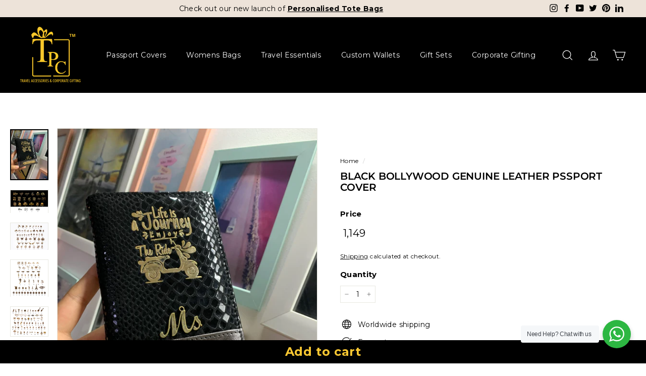

--- FILE ---
content_type: text/html; charset=utf-8
request_url: https://www.tpcgifts.com/products/black-bollywood-genuine-leather-pssport-cover
body_size: 67176
content:
<!doctype html>
<html class="no-js" lang="en" dir="ltr">
<head>
<script type="text/javascript">
  // * Theme file for custom changes
  try {
      // * Listening for the event "zecpeThemeScriptLoaded" on the document and executing the code
      window.zecpeCustomCode = function (){
        // * Custom code goes here
      }
  } catch (err) {
      console.log(err)
  }
    // * Adding the touchmove event listener and preventing the propagation if zecpe checkout is initiated
    try {
    document.addEventListener(
      "touchmove",
      (e) => {
        if (window.isZecpeCheckoutInitiated) {
          e.stopPropagation();
          e.stopImmediatePropagation();
        }
      },
      true
    );
  } catch (err) {
    console.log(
      `Error in adding touchmove event listener :: ${err?.message}`
    );
  }
</script>

<script>
  
  window.storeShopifyDomain = "tpc-gifts.myshopify.com";
  window.Shopify = {
    ...window.Shopify,
    shop: storeShopifyDomain,
  };
  window.onload = () => {
    let shopifyObjectDomain = window?.Shopify?.shop;
    if (!window.Shopify.shop || !Shopify.shop.includes("myshopify.com")) {
      window.Shopify = {
        ...window.Shopify,
        shop: shopifyObjectDomain,
      };
    }
  };
  window.__isReelUpNode = function (node) {
    try {
      if (!node) return false;
      // true if element itself has a class starting with 'reelUp'
      if ([...(node.classList || [])].some(c => c.startsWith('reelUp'))) return true;
      // true if inside any ReelUp wrapper/component
      return !!node.closest('[class*="reelUp_"], .reelUp, .reelUp_card, .reelUp_slide_wrapper');
    } catch { return false; }
  };
  window.triggerSentry = (message) => {
  try {
    message = `[theme-script] :: ${message} :: ${window.location.href}`;
    fetch(`${window.zecpeHostName}/api/utils/sentry`, {
      method: "POST",
      body: JSON.stringify({ message, type: "error", sentry: true }),
      headers: {
        "Content-Type": "application/json",
      },
    });
  } catch (err) {
    console.error(`Zecpe sentry error :: ${err?.message}`);
  }
};
window.zecpeCheckFunctionAndCall = function (func, ...args) {
  try {
    let button = args[0];
    // * Checking if button is a valid HTML element
    if (button instanceof HTMLElement) {
      if (button && button.children) {
        if (Array.from(button.children).length === 2) {
          Array.from(button.children)[0].style.display = "grid";
          Array.from(button.children)[1].style.display = "none";
        }
        button.disabled = true;
        button.style.cursor = "not-allowed";
        // * Re-enabling button after 6 seconds
        setTimeout(() => {
          if (Array.from(button.children).length === 2) {
            Array.from(button.children)[0].style.display = "none";
            Array.from(button.children)[1].style.display = "flex";
          }
          button.removeAttribute("disabled");
          button.style.cursor = "pointer";
        }, 6000);
      }
    }
    if (typeof window[func] === "function") {
      window[func](...args);
    } else {
      let isZecpeThemeScriptLoaded = false;
      let script = document.createElement("script");
      script.type = "text/javascript";
      script.src = "https://cdn.zecpe.com/payModal/themeScript.js";
      script.id = "zecpe-theme-script";
      document.getElementsByTagName("head")[0].appendChild(script);
      // * Wait for 2 seconds, if script is not loaded redirect to /cart/checkout
      setTimeout(() => {
        if (!isZecpeThemeScriptLoaded) {
          window.location.href = "/cart/checkout";
        }
      }, 2000);
      script.onload = function () {
        isZecpeThemeScriptLoaded = true;
        // * Triggering the custom code handler to overrwite the default code
        window.zecpeCustomCode();
        window[func](...args);
      };
    }
  } catch (err) {
    window.triggerSentry(`zecpeCheckFunctionAndCall :: ${err?.message}`);
  }
};
window.ZecpeCheckVariant = (element, formElement = null) => {
  try {
    let addToCartBtn = element.closest("button");
    if (
      addToCartBtn &&
      addToCartBtn.textContent?.trim()?.toLowerCase() === "add to cart" &&
      addToCartBtn.disabled
    ) {
      return;
    }
    let productForm = formElement || element.closest("form");

    if (productForm) {
      let formObject = new Object();
      let formEntries = new FormData(productForm).entries();
      if (formEntries) {
        for (let entry of formEntries) formObject[entry[0]] = entry[1];
      }
      if (!formObject.id) {
        console.log(`Zecpe :: Id not found in form object`);
        return;
      }
      HandleBuyNowZecpe(element, productForm);
      return;
    }
  } catch (err) {
    window.triggerSentry(`ZecpeCheckVariant :: ${err?.message}`);
  }
};


</script>

<script type="text/javascript">
try {
  const buttonInnerHTML = `<div id="lds-ring"><div>&nbsp;</div><div>&nbsp;</div><div>&nbsp;</div><div>&nbsp;</div></div>
              <span class="occ-btn-text" style="display : flex;align-items : center;justify-content : center;">
                { ButtonText }
              </span>`;

  const checkoutButtonElementTypes = ["BUTTON", "A", "INPUT"];
  const checkoutButtonAllowedText = ["checkout", "placeorder"];
  const buyNowButtonAllowedText = ["buynow", "buyitnow"];

  document.addEventListener(
    "click",
    (e) => {
      try {
        let clickTarget = e.target;
        if (typeof clickTarget?.closest === "function") {
          clickTarget = clickTarget.closest(".zecpe-btn");
        }
         // ⛔ Skip ReelUp buttons/elements
        if (window.__isReelUpNode(clickTarget)) return;
        
        if (
          clickTarget?.classList?.contains("zecpe-btn") &&
          clickTarget?.dataset?.function
        ) {
          let checkoutBtn = clickTarget;
          let functionToBeInvoked = checkoutBtn.dataset.function;
          // * Replacing the button innerHTML with buttonInnerHTML
          checkoutBtn.innerHTML = buttonInnerHTML.replace(
            "{ ButtonText }",
            checkoutBtn.innerHTML.trim()
          );
          checkoutBtn.classList.add("zecpe-btn-clicked");

          // * Stopping the event propagation
          e.preventDefault();
          e.stopPropagation();
          e.stopImmediatePropagation();
          if (window.zecpeCheckFunctionAndCall) {
            window.zecpeCheckFunctionAndCall(functionToBeInvoked, checkoutBtn);
          } else {
            window.location.href = "/cart/checkout";
          }
        }
      } catch (err) {
        window.triggerSentry(
          `Error in click event listener :: ${err?.message}`
        );
      }
    },
    true
  );

  window.ZecpeCheckoutEventListenerHandler = (
    checkoutBtn,
    functionToBeInvoked
  ) => {
    try {
      // ⛔ Skip if this is a ReelUp button/inside ReelUp
      if (window.__isReelUpNode(checkoutBtn)) return;
      
      // * If element is Anchor tag, then checking if it has a valid href attribute, if yes return
      if (
        checkoutBtn.nodeName === "A" &&
        checkoutBtn?.href?.length &&
        !checkoutBtn?.href?.includes("checkout")
      ) {
        return;
      }
      // * Checking if button has zecpe-btn class
      if (!checkoutBtn.classList.contains("zecpe-btn")) {
        // * Checking if checkoutBtn is input tag
        if (checkoutBtn.nodeName === "INPUT") {
          // * Changing the checkoutBtn to a button tag
          const newCheckoutBtn = document.createElement("button");
          newCheckoutBtn.innerHTML = checkoutBtn.value;
          // * Apply all styles to the new button
          if (window.getComputedStyle) {
            const styles = window.getComputedStyle(checkoutBtn);
            for (let i = 0; i < styles.length; i++) {
              const style = styles[i];
              newCheckoutBtn.style[style] = styles.getPropertyValue(style);
            }
          }

          // * Assigning the same attributes to the new button
          for (let i = 0; i < checkoutBtn.attributes.length; i++) {
            newCheckoutBtn.setAttribute(
              checkoutBtn.attributes[i].name,
              checkoutBtn.attributes[i].value
            );
          }
          if (checkoutBtn?.parentNode) {
            checkoutBtn.parentNode.insertBefore(newCheckoutBtn, checkoutBtn);
            checkoutBtn.parentNode.removeChild(checkoutBtn);
            checkoutBtn = newCheckoutBtn;
          }
        }
        // * Adding zecpe-btn class to the button
        checkoutBtn.classList.add("zecpe-btn");
        let eventCaptured = false;
        checkoutBtn.type = "button";
        checkoutBtn.setAttribute("data-function", functionToBeInvoked);
      }
    } catch (err) {
      window.triggerSentry(
        `Error in ZecpeCheckoutEventListenerHandler :: ${err?.message}`
      );
    }
  };
  const automateThemeSetup = () => {
    try {
      if (window.zecpeAutomatedThemeSetupDone) return;
      window.zecpeAutomatedThemeSetupDone = true;
      // * Adding mutation observer to handle the case when the checkout button is added dynamically
      // * select the node to observe for mutations (in this case, the body element)
      const targetNode = document.querySelector("body");

      // create a new instance of the MutationObserver
      const observer = new MutationObserver(function (mutationsList) {
        // loop through each mutation that has occurred
        for (let mutation of mutationsList) {
          // check if any nodes have been added
          if (mutation.type === "childList" || mutation.type === "attributes") {
            // * Function to add event listener to the node
            const addEventListener = (node) => {
              // ⛔ Ignore ReelUp nodes
              if (window.__isReelUpNode(node)) return;
 
              // check if the node is a button with textContent "Checkout"
              if (
                checkoutButtonElementTypes.includes(node.nodeName) &&
                (checkoutButtonAllowedText.some((text) =>
                  node.textContent
                    ?.replace(/\s/g, "")
                    ?.toLowerCase()
                    ?.includes(text)
                ) ||
                  checkoutButtonAllowedText.some((text) =>
                    node.value
                      ?.replace(/\s/g, "")
                      ?.toLowerCase()
                      ?.includes(text)
                  ))
              ) {
                // * perform any necessary action
                ZecpeCheckoutEventListenerHandler(node, "handleOcc");
              } else if (
                checkoutButtonElementTypes.includes(node.nodeName) &&
                (buyNowButtonAllowedText.some((text) =>
                  node.textContent
                    ?.replace(/\s/g, "")
                    ?.toLowerCase()
                    ?.includes(text)
                ) ||
                  buyNowButtonAllowedText.some((text) =>
                    node.value
                      ?.replace(/\s/g, "")
                      ?.toLowerCase()
                      ?.includes(text)
                  ))
              ) {
                // * perform any necessary action
                ZecpeCheckoutEventListenerHandler(node, "ZecpeCheckVariant");
              }
            };

            // * Checking if the mutation is of type attributes and the attribute is class
            if (
              mutation.type === "attributes" &&
              mutation.attributeName === "class"
            ) {
              let node = mutation.target;
              // * Checking if the node is a button or anchor tag or input tag
              if (
                node.nodeName === "BUTTON" ||
                node.nodeName === "A" ||
                node.nodeName === "INPUT"
              ) {
                addEventListener(node);
              }
            }

            // loop through each added node
            for (let node of mutation.addedNodes) {
              // * Getting all the buttons and anchor tags from node and checking if the node itself is a button or anchor tag
              if (typeof node?.querySelectorAll !== "function") continue;
              let nodes = node.querySelectorAll("button, a, input");
              if (
                node &&
                (node.nodeName === "BUTTON" ||
                  node.nodeName === "A" ||
                  node.nodeName === "INPUT")
              ) {
                nodes = [node, ...nodes];
              }

              for (let node of nodes) {
                addEventListener(node);
              }
            }
          }
        }
      });

      // * configure the observer to watch for childList mutations and subtree mutations
      const observerConfig = {
        childList: true,
        subtree: true,
        attributes: true,
      };

      // * start observing the target node for mutations
      if (targetNode) {
        observer.observe(targetNode, observerConfig);
      }

      // * Code to get all the buttons that have Checkout text on them
      let checkoutButtons = Array.from(
        document.querySelectorAll('button:not([class*="reelUp_"]), a:not([class*="reelUp_"]), input:not([class*="reelUp_"])')
      ).filter((button) => {
        if (button.nodeName === "INPUT") {
          const buttonText = button.value.replace(/\s/g, "").toLowerCase();
          return checkoutButtonAllowedText.some((text) =>
            buttonText?.includes(text)
          );
        } else {
          const buttonText = button.textContent
            .replace(/\s/g, "")
            .toLowerCase();
          return checkoutButtonAllowedText.some((text) =>
            buttonText?.includes(text)
          );
        }
      });

      if (checkoutButtons.length) {
        checkoutButtons.forEach((checkoutBtn) => {
          ZecpeCheckoutEventListenerHandler(checkoutBtn, "handleOcc");
        });
      }
      let buyNowButtons = Array.from(
         document.querySelectorAll('button:not([class*="reelUp_"]), a:not([class*="reelUp_"]), input:not([class*="reelUp_"])')
      ).filter((button) => {
        // Checking if button is input type
        if (button.nodeName === "INPUT") {
          const buttonText = button.value.replace(/\s/g, "").toLowerCase();
          return buyNowButtonAllowedText.some((text) =>
            buttonText?.includes(text)
          );
        } else {
          const buttonText = button.textContent
            .replace(/\s/g, "")
            .toLowerCase();
          return buyNowButtonAllowedText.some((text) =>
            buttonText?.includes(text)
          );
        }
      });
      if (buyNowButtons.length) {
        buyNowButtons.forEach((buyNowBtn) => {
          ZecpeCheckoutEventListenerHandler(buyNowBtn, "ZecpeCheckVariant");
        });
      }
    } catch (err) {
      window.triggerSentry(`Error in automateThemeSetup :: ${err?.message}`);
    }
  };
  window.addEventListener("DOMContentLoaded", automateThemeSetup);
  // window.addEventListener("load", automateThemeSetup);
} catch (err) {
  window.triggerSentry(
    `Error in doing automated theme setup :: ${err?.message}`
  );
}
</script>

<script async type="text/javascript">
    let themeScriptLoaded = false;
     // * Define a function to load the script with retries
  function loadScriptWithRetries(url, retries) {
    // * Checking if script is already loaded or retries are over
    if(retries <=0 || themeScriptLoaded) return;
    // * Creating a new script element
    let script = document.createElement('script');
    script.type = 'text/javascript';
    script.src = url;
    script.id = "zecpe-theme-script";
    script.async = true;
    script.onload = function() {
      // * Script loaded successfully
      themeScriptLoaded = true;
      // * Triggering the custom code handler to overrwite the default code
       window.zecpeCustomCode();
    };

    // * Append the script to the document head
    document.head.appendChild(script);

    // * Retrying after 2 seconds
    setTimeout(function() {
      loadScriptWithRetries(url, retries - 1);
    }, 2000);
  }
  // * Call the loadScriptWithRetries function with the script URL and retries count
  loadScriptWithRetries('https://cdn.zecpe.com/payModal/themeScript.js', 3);
</script>

<style>
  #occ-payment-loader {
    width: 40px;
    height: 40px;
    margin: auto !important;
    color: #000 !important;
    background: linear-gradient(currentColor 0 0), linear-gradient(currentColor 0 0), linear-gradient(currentColor 0 0), linear-gradient(currentColor 0 0);
    background-size: 21px 21px;
    background-repeat: no-repeat;
    animation: sh5 1.5s infinite cubic-bezier(0.3, 1, 0, 1);
  }
  @keyframes sh5 {
    0% {
      background-position: 0 0, 100% 0, 100% 100%, 0 100%;
    }
    33% {
      background-position: 0 0, 100% 0, 100% 100%, 0 100%;
      width: 60px;
      height: 60px;
    }
    66% {
      background-position: 100% 0, 100% 100%, 0 100%, 0 0;
      width: 60px;
      height: 60px;
    }
    100% {
      background-position: 100% 0, 100% 100%, 0 100%, 0 0;
    }
  }

  #occ-payment-loader-container {
    min-height: 60px;
    height: 60px;
    display: grid;
    place-items: center;
  }
  .zecpe-btn-clicked::after, .zecpe-btn-clicked::before {
    content : "" !important;
  }
  #zecpe-overlay {
    display: grid;
    position: fixed;
    top: 0;
    place-items: center;
    left: 0;
    z-index: 99999999999999;
    justify-content: center;
    align-items: center;
    width: 100vw;
    height: 100vh;
    background: #fff;
  }

  #zecpe-btn-text {
    line-height: 18px;
    text-align: left;
  }

  #zecpe-btn-header {
    font-weight: 600;
  }
  #zecpe-btn-desc {
    font-weight: 600;
    font-size: 11px;
  }
  #zecpe-arrow-icon {
    display: inline
  }

  .zecpe-buy-now {
    background: #000;
    width: 100%;
    font-weight: 700;
    text-transform: uppercase;
    letter-spacing: 0.3em;
    font-size: 13px;
    font-family: Montserrat, sans-serif;
    color: #fff;
    height: 46px;
    max-height: 46px;
    position: relative;
  }
  #lds-ring {
    display: none;
    position : relative;
    width: 100%;
    height: 30px;
    place-items: center;
    text-align: center;
    max-height: 100%;
  }
  #lds-ring div {
    box-sizing: border-box;
    display: block;
    width: 24px;
    position : absolute;
    height: 24px;
    margin: 3px;
    border: 3px solid #fff;
    border-radius: 50%;
    animation: lds-ring 1.2s cubic-bezier(0.5, 0, 0.5, 1) infinite;
    border-color: #fff transparent transparent transparent;
  }
  #lds-ring div:nth-child(1) {
    animation-delay: -0.45s;
  }
  #lds-ring div:nth-child(2) {
    animation-delay: -0.3s;
  }
  #lds-ring div:nth-child(3) {
    animation-delay: -0.15s;
  }
  @keyframes lds-ring {
    0% {
      transform: rotate(0deg);
    }
    100% {
      transform: rotate(360deg);
    }
  }
  @media only screen and (max-width: 768px) {
    .zecpe-buy-now {
      font-size: 11px;
    }
    #zecpe-btn-header {
      font-size: 14px
    }
    #zecpe-arrow-icon {
      display: none
    }
    #zecpe-btn-text {
      font-size: 14px;
    }
    #zecpe-btn-desc {
      font-size: 7px;
    }
  }
</style>


  <meta charset="utf-8">
  <meta http-equiv="X-UA-Compatible" content="IE=edge,chrome=1">
  <meta name="viewport" content="width=device-width,initial-scale=1">
  <meta name="theme-color" content="#111111">
  <!-- Google Tag Manager -->
<script>(function(w,d,s,l,i){w[l]=w[l]||[];w[l].push({'gtm.start':
new Date().getTime(),event:'gtm.js'});var f=d.getElementsByTagName(s)[0],
j=d.createElement(s),dl=l!='dataLayer'?'&l='+l:'';j.async=true;j.src=
'https://www.googletagmanager.com/gtm.js?id='+i+dl;f.parentNode.insertBefore(j,f);
})(window,document,'script','dataLayer','GTM-TTQN76H8');</script>
<!-- End Google Tag Manager --><link rel="preload" as="style" href="//www.tpcgifts.com/cdn/shop/t/11/assets/theme.css?v=44254203773672819391768551155">
  <link rel="preload" as="script" href="//www.tpcgifts.com/cdn/shop/t/11/assets/theme.min.js?v=16155855099866175591739348307">
  <link rel="preconnect" href="https://cdn.shopify.com">
  <link rel="preconnect" href="https://fonts.shopifycdn.com">
  <link rel="dns-prefetch" href="https://productreviews.shopifycdn.com">
  <link rel="dns-prefetch" href="https://ajax.googleapis.com">
  <link rel="dns-prefetch" href="https://maps.googleapis.com">
  <link rel="dns-prefetch" href="https://maps.gstatic.com">
<meta name="facebook-domain-verification" content="2zlnllhjq2pfvrc01sbf24wypfeyo0" />
<!--   Schema START --><!--   Schema End --><link rel="shortcut icon" href="//www.tpcgifts.com/cdn/shop/files/TPC_logo_1_32x32.png?v=1670008621" type="image/png" /><style data-shopify>@font-face {
  font-family: Montserrat;
  font-weight: 600;
  font-style: normal;
  font-display: swap;
  src: url("//www.tpcgifts.com/cdn/fonts/montserrat/montserrat_n6.1326b3e84230700ef15b3a29fb520639977513e0.woff2") format("woff2"),
       url("//www.tpcgifts.com/cdn/fonts/montserrat/montserrat_n6.652f051080eb14192330daceed8cd53dfdc5ead9.woff") format("woff");
}

  @font-face {
  font-family: Montserrat;
  font-weight: 400;
  font-style: normal;
  font-display: swap;
  src: url("//www.tpcgifts.com/cdn/fonts/montserrat/montserrat_n4.81949fa0ac9fd2021e16436151e8eaa539321637.woff2") format("woff2"),
       url("//www.tpcgifts.com/cdn/fonts/montserrat/montserrat_n4.a6c632ca7b62da89c3594789ba828388aac693fe.woff") format("woff");
}


  @font-face {
  font-family: Montserrat;
  font-weight: 600;
  font-style: normal;
  font-display: swap;
  src: url("//www.tpcgifts.com/cdn/fonts/montserrat/montserrat_n6.1326b3e84230700ef15b3a29fb520639977513e0.woff2") format("woff2"),
       url("//www.tpcgifts.com/cdn/fonts/montserrat/montserrat_n6.652f051080eb14192330daceed8cd53dfdc5ead9.woff") format("woff");
}

  @font-face {
  font-family: Montserrat;
  font-weight: 400;
  font-style: italic;
  font-display: swap;
  src: url("//www.tpcgifts.com/cdn/fonts/montserrat/montserrat_i4.5a4ea298b4789e064f62a29aafc18d41f09ae59b.woff2") format("woff2"),
       url("//www.tpcgifts.com/cdn/fonts/montserrat/montserrat_i4.072b5869c5e0ed5b9d2021e4c2af132e16681ad2.woff") format("woff");
}

  @font-face {
  font-family: Montserrat;
  font-weight: 600;
  font-style: italic;
  font-display: swap;
  src: url("//www.tpcgifts.com/cdn/fonts/montserrat/montserrat_i6.e90155dd2f004112a61c0322d66d1f59dadfa84b.woff2") format("woff2"),
       url("//www.tpcgifts.com/cdn/fonts/montserrat/montserrat_i6.41470518d8e9d7f1bcdd29a447c2397e5393943f.woff") format("woff");
}

</style><link href="//www.tpcgifts.com/cdn/shop/t/11/assets/theme.css?v=44254203773672819391768551155" rel="stylesheet" type="text/css" media="all" />
<style data-shopify>:root {
    --typeHeaderPrimary: Montserrat;
    --typeHeaderFallback: sans-serif;
    --typeHeaderSize: 24px;
    --typeHeaderWeight: 600;
    --typeHeaderLineHeight: 1.1;
    --typeHeaderSpacing: -0.01em;

    --typeBasePrimary:Montserrat;
    --typeBaseFallback:sans-serif;
    --typeBaseSize: 14px;
    --typeBaseWeight: 400;
    --typeBaseSpacing: 0.025em;
    --typeBaseLineHeight: 1.6;

    --colorSmallImageBg: #ffffff;
    --colorSmallImageBgDark: #f7f7f7;
    --colorLargeImageBg: #000000;
    --colorLargeImageBgLight: #212121;

    --iconWeight: 3px;
    --iconLinecaps: miter;

    
      --buttonRadius: 0px;
      --btnPadding: 11px 20px;
    

    
      --roundness: 0px;
    

    
      --gridThickness: 0px;
    

    --productTileMargin: 10%;
    --collectionTileMargin: 15%;

    --swatchSize: 40px;
  }

  @media screen and (max-width: 768px) {
    :root {
      --typeBaseSize: 12px;

      
        --roundness: 0px;
        --btnPadding: 9px 17px;
      
    }
  }</style><script>
    document.documentElement.className = document.documentElement.className.replace('no-js', 'js');

    window.theme = window.theme || {};
    theme.routes = {
      home: "/",
      collections: "/collections",
      cart: "/cart.js",
      cartPage: "/cart",
      cartAdd: "/cart/add.js",
      cartChange: "/cart/change.js",
      search: "/search"
    };
    theme.strings = {
      soldOut: "Sold Out",
      unavailable: "Unavailable",
      inStockLabel: "In stock",
      stockLabel: "Only [count] items in stock",
      willNotShipUntil: "Will not ship until [date]",
      willBeInStockAfter: "Will be in stock after [date]",
      waitingForStock: "Inventory on the way",
      savePrice: "Save [saved_amount]",
      cartEmpty: "Your cart is currently empty.",
      cartTermsConfirmation: "You must agree with the terms and conditions of sales to check out",
      searchCollections: "Collections:",
      searchPages: "Pages:",
      searchArticles: "Articles:"
    };
    theme.settings = {
      dynamicVariantsEnable: true,
      dynamicVariantType: "button",
      cartType: "page",
      isCustomerTemplate: false,
      moneyFormat: "₹ {{amount_no_decimals}}",
      saveType: "dollar",
      recentlyViewedEnabled: false,
      productImageSize: "square",
      productImageCover: false,
      predictiveSearch: true,
      predictiveSearchType: "product",
      inventoryThreshold: 10,
      superScriptSetting: true,
      superScriptPrice: false,
      quickView: true,
      quickAdd: false,
      themeName: 'Expanse',
      themeVersion: "1.0.5"
    };
  </script>

  <script>window.performance && window.performance.mark && window.performance.mark('shopify.content_for_header.start');</script><meta name="google-site-verification" content="RhgnkhPlEP8mSrZuSj3iVQUidaKdluxCllWzUQ9EKLA">
<meta id="shopify-digital-wallet" name="shopify-digital-wallet" content="/58921320628/digital_wallets/dialog">
<meta id="in-context-paypal-metadata" data-shop-id="58921320628" data-venmo-supported="false" data-environment="production" data-locale="en_US" data-paypal-v4="true" data-currency="INR">
<link rel="alternate" type="application/json+oembed" href="https://www.tpcgifts.com/products/black-bollywood-genuine-leather-pssport-cover.oembed">
<script async="async" src="/checkouts/internal/preloads.js?locale=en-IN"></script>
<script id="shopify-features" type="application/json">{"accessToken":"eb048a3bc405504e629d2edd1685bec3","betas":["rich-media-storefront-analytics"],"domain":"www.tpcgifts.com","predictiveSearch":true,"shopId":58921320628,"locale":"en"}</script>
<script>var Shopify = Shopify || {};
Shopify.shop = "tpc-gifts.myshopify.com";
Shopify.locale = "en";
Shopify.currency = {"active":"INR","rate":"1.0"};
Shopify.country = "IN";
Shopify.theme = {"name":"Copy of Expanse \u003c\u003e Ecom360 12Feb","id":175600927037,"schema_name":"Expanse","schema_version":"1.0.5","theme_store_id":902,"role":"main"};
Shopify.theme.handle = "null";
Shopify.theme.style = {"id":null,"handle":null};
Shopify.cdnHost = "www.tpcgifts.com/cdn";
Shopify.routes = Shopify.routes || {};
Shopify.routes.root = "/";</script>
<script type="module">!function(o){(o.Shopify=o.Shopify||{}).modules=!0}(window);</script>
<script>!function(o){function n(){var o=[];function n(){o.push(Array.prototype.slice.apply(arguments))}return n.q=o,n}var t=o.Shopify=o.Shopify||{};t.loadFeatures=n(),t.autoloadFeatures=n()}(window);</script>
<script id="shop-js-analytics" type="application/json">{"pageType":"product"}</script>
<script defer="defer" async type="module" src="//www.tpcgifts.com/cdn/shopifycloud/shop-js/modules/v2/client.init-shop-cart-sync_DlSlHazZ.en.esm.js"></script>
<script defer="defer" async type="module" src="//www.tpcgifts.com/cdn/shopifycloud/shop-js/modules/v2/chunk.common_D16XZWos.esm.js"></script>
<script type="module">
  await import("//www.tpcgifts.com/cdn/shopifycloud/shop-js/modules/v2/client.init-shop-cart-sync_DlSlHazZ.en.esm.js");
await import("//www.tpcgifts.com/cdn/shopifycloud/shop-js/modules/v2/chunk.common_D16XZWos.esm.js");

  window.Shopify.SignInWithShop?.initShopCartSync?.({"fedCMEnabled":true,"windoidEnabled":true});

</script>
<script>(function() {
  var isLoaded = false;
  function asyncLoad() {
    if (isLoaded) return;
    isLoaded = true;
    var urls = ["https:\/\/cdn.zecpe.com\/payModal\/checkout.js?shop=tpc-gifts.myshopify.com","https:\/\/cdn.zecpe.com\/payModal\/events-embed.js?shop=tpc-gifts.myshopify.com","https:\/\/cdn.shopify.com\/s\/files\/1\/0589\/2132\/0628\/t\/11\/assets\/yoast-active-script.js?v=1739348307\u0026shop=tpc-gifts.myshopify.com","https:\/\/svc.nitrocommerce.ai\/v1\/services\/shopify\/xshopify.js?_t=fe006c7f-59c0-4408-815b-cd1389394826\u0026shop=tpc-gifts.myshopify.com","https:\/\/svc.nitrocommerce.ai\/v1\/services\/shopify\/xshopify.js?_t=fe006c7f-59c0-4408-815b-cd1389394826\u0026shop=tpc-gifts.myshopify.com"];
    for (var i = 0; i < urls.length; i++) {
      var s = document.createElement('script');
      s.type = 'text/javascript';
      s.async = true;
      s.src = urls[i];
      var x = document.getElementsByTagName('script')[0];
      x.parentNode.insertBefore(s, x);
    }
  };
  if(window.attachEvent) {
    window.attachEvent('onload', asyncLoad);
  } else {
    window.addEventListener('load', asyncLoad, false);
  }
})();</script>
<script id="__st">var __st={"a":58921320628,"offset":19800,"reqid":"2b38b1dd-a3ad-44e3-a1ae-2bcca69cf6cb-1768571634","pageurl":"www.tpcgifts.com\/products\/black-bollywood-genuine-leather-pssport-cover","u":"111467cb76a3","p":"product","rtyp":"product","rid":9171538116925};</script>
<script>window.ShopifyPaypalV4VisibilityTracking = true;</script>
<script id="captcha-bootstrap">!function(){'use strict';const t='contact',e='account',n='new_comment',o=[[t,t],['blogs',n],['comments',n],[t,'customer']],c=[[e,'customer_login'],[e,'guest_login'],[e,'recover_customer_password'],[e,'create_customer']],r=t=>t.map((([t,e])=>`form[action*='/${t}']:not([data-nocaptcha='true']) input[name='form_type'][value='${e}']`)).join(','),a=t=>()=>t?[...document.querySelectorAll(t)].map((t=>t.form)):[];function s(){const t=[...o],e=r(t);return a(e)}const i='password',u='form_key',d=['recaptcha-v3-token','g-recaptcha-response','h-captcha-response',i],f=()=>{try{return window.sessionStorage}catch{return}},m='__shopify_v',_=t=>t.elements[u];function p(t,e,n=!1){try{const o=window.sessionStorage,c=JSON.parse(o.getItem(e)),{data:r}=function(t){const{data:e,action:n}=t;return t[m]||n?{data:e,action:n}:{data:t,action:n}}(c);for(const[e,n]of Object.entries(r))t.elements[e]&&(t.elements[e].value=n);n&&o.removeItem(e)}catch(o){console.error('form repopulation failed',{error:o})}}const l='form_type',E='cptcha';function T(t){t.dataset[E]=!0}const w=window,h=w.document,L='Shopify',v='ce_forms',y='captcha';let A=!1;((t,e)=>{const n=(g='f06e6c50-85a8-45c8-87d0-21a2b65856fe',I='https://cdn.shopify.com/shopifycloud/storefront-forms-hcaptcha/ce_storefront_forms_captcha_hcaptcha.v1.5.2.iife.js',D={infoText:'Protected by hCaptcha',privacyText:'Privacy',termsText:'Terms'},(t,e,n)=>{const o=w[L][v],c=o.bindForm;if(c)return c(t,g,e,D).then(n);var r;o.q.push([[t,g,e,D],n]),r=I,A||(h.body.append(Object.assign(h.createElement('script'),{id:'captcha-provider',async:!0,src:r})),A=!0)});var g,I,D;w[L]=w[L]||{},w[L][v]=w[L][v]||{},w[L][v].q=[],w[L][y]=w[L][y]||{},w[L][y].protect=function(t,e){n(t,void 0,e),T(t)},Object.freeze(w[L][y]),function(t,e,n,w,h,L){const[v,y,A,g]=function(t,e,n){const i=e?o:[],u=t?c:[],d=[...i,...u],f=r(d),m=r(i),_=r(d.filter((([t,e])=>n.includes(e))));return[a(f),a(m),a(_),s()]}(w,h,L),I=t=>{const e=t.target;return e instanceof HTMLFormElement?e:e&&e.form},D=t=>v().includes(t);t.addEventListener('submit',(t=>{const e=I(t);if(!e)return;const n=D(e)&&!e.dataset.hcaptchaBound&&!e.dataset.recaptchaBound,o=_(e),c=g().includes(e)&&(!o||!o.value);(n||c)&&t.preventDefault(),c&&!n&&(function(t){try{if(!f())return;!function(t){const e=f();if(!e)return;const n=_(t);if(!n)return;const o=n.value;o&&e.removeItem(o)}(t);const e=Array.from(Array(32),(()=>Math.random().toString(36)[2])).join('');!function(t,e){_(t)||t.append(Object.assign(document.createElement('input'),{type:'hidden',name:u})),t.elements[u].value=e}(t,e),function(t,e){const n=f();if(!n)return;const o=[...t.querySelectorAll(`input[type='${i}']`)].map((({name:t})=>t)),c=[...d,...o],r={};for(const[a,s]of new FormData(t).entries())c.includes(a)||(r[a]=s);n.setItem(e,JSON.stringify({[m]:1,action:t.action,data:r}))}(t,e)}catch(e){console.error('failed to persist form',e)}}(e),e.submit())}));const S=(t,e)=>{t&&!t.dataset[E]&&(n(t,e.some((e=>e===t))),T(t))};for(const o of['focusin','change'])t.addEventListener(o,(t=>{const e=I(t);D(e)&&S(e,y())}));const B=e.get('form_key'),M=e.get(l),P=B&&M;t.addEventListener('DOMContentLoaded',(()=>{const t=y();if(P)for(const e of t)e.elements[l].value===M&&p(e,B);[...new Set([...A(),...v().filter((t=>'true'===t.dataset.shopifyCaptcha))])].forEach((e=>S(e,t)))}))}(h,new URLSearchParams(w.location.search),n,t,e,['guest_login'])})(!0,!0)}();</script>
<script integrity="sha256-4kQ18oKyAcykRKYeNunJcIwy7WH5gtpwJnB7kiuLZ1E=" data-source-attribution="shopify.loadfeatures" defer="defer" src="//www.tpcgifts.com/cdn/shopifycloud/storefront/assets/storefront/load_feature-a0a9edcb.js" crossorigin="anonymous"></script>
<script data-source-attribution="shopify.dynamic_checkout.dynamic.init">var Shopify=Shopify||{};Shopify.PaymentButton=Shopify.PaymentButton||{isStorefrontPortableWallets:!0,init:function(){window.Shopify.PaymentButton.init=function(){};var t=document.createElement("script");t.src="https://www.tpcgifts.com/cdn/shopifycloud/portable-wallets/latest/portable-wallets.en.js",t.type="module",document.head.appendChild(t)}};
</script>
<script data-source-attribution="shopify.dynamic_checkout.buyer_consent">
  function portableWalletsHideBuyerConsent(e){var t=document.getElementById("shopify-buyer-consent"),n=document.getElementById("shopify-subscription-policy-button");t&&n&&(t.classList.add("hidden"),t.setAttribute("aria-hidden","true"),n.removeEventListener("click",e))}function portableWalletsShowBuyerConsent(e){var t=document.getElementById("shopify-buyer-consent"),n=document.getElementById("shopify-subscription-policy-button");t&&n&&(t.classList.remove("hidden"),t.removeAttribute("aria-hidden"),n.addEventListener("click",e))}window.Shopify?.PaymentButton&&(window.Shopify.PaymentButton.hideBuyerConsent=portableWalletsHideBuyerConsent,window.Shopify.PaymentButton.showBuyerConsent=portableWalletsShowBuyerConsent);
</script>
<script data-source-attribution="shopify.dynamic_checkout.cart.bootstrap">document.addEventListener("DOMContentLoaded",(function(){function t(){return document.querySelector("shopify-accelerated-checkout-cart, shopify-accelerated-checkout")}if(t())Shopify.PaymentButton.init();else{new MutationObserver((function(e,n){t()&&(Shopify.PaymentButton.init(),n.disconnect())})).observe(document.body,{childList:!0,subtree:!0})}}));
</script>
<link id="shopify-accelerated-checkout-styles" rel="stylesheet" media="screen" href="https://www.tpcgifts.com/cdn/shopifycloud/portable-wallets/latest/accelerated-checkout-backwards-compat.css" crossorigin="anonymous">
<style id="shopify-accelerated-checkout-cart">
        #shopify-buyer-consent {
  margin-top: 1em;
  display: inline-block;
  width: 100%;
}

#shopify-buyer-consent.hidden {
  display: none;
}

#shopify-subscription-policy-button {
  background: none;
  border: none;
  padding: 0;
  text-decoration: underline;
  font-size: inherit;
  cursor: pointer;
}

#shopify-subscription-policy-button::before {
  box-shadow: none;
}

      </style>

<script>window.performance && window.performance.mark && window.performance.mark('shopify.content_for_header.end');</script>

  <script src="//www.tpcgifts.com/cdn/shop/t/11/assets/vendor-scripts-v0.js" defer="defer"></script>
  <script src="//www.tpcgifts.com/cdn/shop/t/11/assets/theme.min.js?v=16155855099866175591739348307" defer="defer"></script><script>
var loadScript_p_common = function(url, callback) {
  var script = document.createElement("script")
  script.type = "text/javascript";
  if (script.readyState) {
    script.onreadystatechange = function() {
      if (script.readyState == "loaded" ||
          script.readyState == "complete") {
        script.onreadystatechange = null;
        callback();
      }
    };
  } else {
    script.onload = function() {
      callback();
    };
  }
  script.src = url;
  document.getElementsByTagName("head")[0].appendChild(script);
};
loadScript_p_common('//cdn-zeptoapps.com/product-personalizer/pplr_common.js', function() {});
</script>


<meta name="p:domain_verify" content="271940e312529ac0820e17ea9b26247d"/>

<!-- BEGIN app block: shopify://apps/judge-me-reviews/blocks/judgeme_core/61ccd3b1-a9f2-4160-9fe9-4fec8413e5d8 --><!-- Start of Judge.me Core -->






<link rel="dns-prefetch" href="https://cdnwidget.judge.me">
<link rel="dns-prefetch" href="https://cdn.judge.me">
<link rel="dns-prefetch" href="https://cdn1.judge.me">
<link rel="dns-prefetch" href="https://api.judge.me">

<script data-cfasync='false' class='jdgm-settings-script'>window.jdgmSettings={"pagination":5,"disable_web_reviews":false,"badge_no_review_text":"No reviews","badge_n_reviews_text":"{{ n }} review/reviews","hide_badge_preview_if_no_reviews":true,"badge_hide_text":false,"enforce_center_preview_badge":false,"widget_title":"Customer Reviews","widget_open_form_text":"Write a review","widget_close_form_text":"Cancel review","widget_refresh_page_text":"Refresh page","widget_summary_text":"Based on {{ number_of_reviews }} review/reviews","widget_no_review_text":"Be the first to write a review","widget_name_field_text":"Display name","widget_verified_name_field_text":"Verified Name (public)","widget_name_placeholder_text":"Display name","widget_required_field_error_text":"This field is required.","widget_email_field_text":"Email address","widget_verified_email_field_text":"Verified Email (private, can not be edited)","widget_email_placeholder_text":"Your email address","widget_email_field_error_text":"Please enter a valid email address.","widget_rating_field_text":"Rating","widget_review_title_field_text":"Review Title","widget_review_title_placeholder_text":"Give your review a title","widget_review_body_field_text":"Review content","widget_review_body_placeholder_text":"Start writing here...","widget_pictures_field_text":"Picture/Video (optional)","widget_submit_review_text":"Submit Review","widget_submit_verified_review_text":"Submit Verified Review","widget_submit_success_msg_with_auto_publish":"Thank you! Please refresh the page in a few moments to see your review. You can remove or edit your review by logging into \u003ca href='https://judge.me/login' target='_blank' rel='nofollow noopener'\u003eJudge.me\u003c/a\u003e","widget_submit_success_msg_no_auto_publish":"Thank you! Your review will be published as soon as it is approved by the shop admin. You can remove or edit your review by logging into \u003ca href='https://judge.me/login' target='_blank' rel='nofollow noopener'\u003eJudge.me\u003c/a\u003e","widget_show_default_reviews_out_of_total_text":"Showing {{ n_reviews_shown }} out of {{ n_reviews }} reviews.","widget_show_all_link_text":"Show all","widget_show_less_link_text":"Show less","widget_author_said_text":"{{ reviewer_name }} said:","widget_days_text":"{{ n }} days ago","widget_weeks_text":"{{ n }} week/weeks ago","widget_months_text":"{{ n }} month/months ago","widget_years_text":"{{ n }} year/years ago","widget_yesterday_text":"Yesterday","widget_today_text":"Today","widget_replied_text":"\u003e\u003e {{ shop_name }} replied:","widget_read_more_text":"Read more","widget_reviewer_name_as_initial":"","widget_rating_filter_color":"#fbcd0a","widget_rating_filter_see_all_text":"See all reviews","widget_sorting_most_recent_text":"Most Recent","widget_sorting_highest_rating_text":"Highest Rating","widget_sorting_lowest_rating_text":"Lowest Rating","widget_sorting_with_pictures_text":"Only Pictures","widget_sorting_most_helpful_text":"Most Helpful","widget_open_question_form_text":"Ask a question","widget_reviews_subtab_text":"Reviews","widget_questions_subtab_text":"Questions","widget_question_label_text":"Question","widget_answer_label_text":"Answer","widget_question_placeholder_text":"Write your question here","widget_submit_question_text":"Submit Question","widget_question_submit_success_text":"Thank you for your question! We will notify you once it gets answered.","verified_badge_text":"Verified","verified_badge_bg_color":"","verified_badge_text_color":"","verified_badge_placement":"left-of-reviewer-name","widget_review_max_height":"","widget_hide_border":false,"widget_social_share":false,"widget_thumb":false,"widget_review_location_show":false,"widget_location_format":"","all_reviews_include_out_of_store_products":true,"all_reviews_out_of_store_text":"(out of store)","all_reviews_pagination":100,"all_reviews_product_name_prefix_text":"about","enable_review_pictures":true,"enable_question_anwser":false,"widget_theme":"default","review_date_format":"timestamp","default_sort_method":"most-recent","widget_product_reviews_subtab_text":"Product Reviews","widget_shop_reviews_subtab_text":"Shop Reviews","widget_other_products_reviews_text":"Reviews for other products","widget_store_reviews_subtab_text":"Store reviews","widget_no_store_reviews_text":"This store hasn't received any reviews yet","widget_web_restriction_product_reviews_text":"This product hasn't received any reviews yet","widget_no_items_text":"No items found","widget_show_more_text":"Show more","widget_write_a_store_review_text":"Write a Store Review","widget_other_languages_heading":"Reviews in Other Languages","widget_translate_review_text":"Translate review to {{ language }}","widget_translating_review_text":"Translating...","widget_show_original_translation_text":"Show original ({{ language }})","widget_translate_review_failed_text":"Review couldn't be translated.","widget_translate_review_retry_text":"Retry","widget_translate_review_try_again_later_text":"Try again later","show_product_url_for_grouped_product":false,"widget_sorting_pictures_first_text":"Pictures First","show_pictures_on_all_rev_page_mobile":false,"show_pictures_on_all_rev_page_desktop":false,"floating_tab_hide_mobile_install_preference":false,"floating_tab_button_name":"★ Reviews","floating_tab_title":"Let customers speak for us","floating_tab_button_color":"","floating_tab_button_background_color":"","floating_tab_url":"","floating_tab_url_enabled":false,"floating_tab_tab_style":"text","all_reviews_text_badge_text":"Customers rate us {{ shop.metafields.judgeme.all_reviews_rating | round: 1 }}/5 based on {{ shop.metafields.judgeme.all_reviews_count }} reviews.","all_reviews_text_badge_text_branded_style":"{{ shop.metafields.judgeme.all_reviews_rating | round: 1 }} out of 5 stars based on {{ shop.metafields.judgeme.all_reviews_count }} reviews","is_all_reviews_text_badge_a_link":false,"show_stars_for_all_reviews_text_badge":false,"all_reviews_text_badge_url":"","all_reviews_text_style":"branded","all_reviews_text_color_style":"judgeme_brand_color","all_reviews_text_color":"#108474","all_reviews_text_show_jm_brand":true,"featured_carousel_show_header":true,"featured_carousel_title":"Let customers speak for us","testimonials_carousel_title":"Customers are saying","videos_carousel_title":"Real customer stories","cards_carousel_title":"Customers are saying","featured_carousel_count_text":"from {{ n }} reviews","featured_carousel_add_link_to_all_reviews_page":false,"featured_carousel_url":"","featured_carousel_show_images":true,"featured_carousel_autoslide_interval":5,"featured_carousel_arrows_on_the_sides":false,"featured_carousel_height":250,"featured_carousel_width":80,"featured_carousel_image_size":0,"featured_carousel_image_height":250,"featured_carousel_arrow_color":"#eeeeee","verified_count_badge_style":"branded","verified_count_badge_orientation":"horizontal","verified_count_badge_color_style":"judgeme_brand_color","verified_count_badge_color":"#108474","is_verified_count_badge_a_link":false,"verified_count_badge_url":"","verified_count_badge_show_jm_brand":true,"widget_rating_preset_default":5,"widget_first_sub_tab":"product-reviews","widget_show_histogram":true,"widget_histogram_use_custom_color":false,"widget_pagination_use_custom_color":false,"widget_star_use_custom_color":false,"widget_verified_badge_use_custom_color":false,"widget_write_review_use_custom_color":false,"picture_reminder_submit_button":"Upload Pictures","enable_review_videos":false,"mute_video_by_default":false,"widget_sorting_videos_first_text":"Videos First","widget_review_pending_text":"Pending","featured_carousel_items_for_large_screen":3,"social_share_options_order":"Facebook,Twitter","remove_microdata_snippet":false,"disable_json_ld":false,"enable_json_ld_products":false,"preview_badge_show_question_text":false,"preview_badge_no_question_text":"No questions","preview_badge_n_question_text":"{{ number_of_questions }} question/questions","qa_badge_show_icon":false,"qa_badge_position":"same-row","remove_judgeme_branding":false,"widget_add_search_bar":false,"widget_search_bar_placeholder":"Search","widget_sorting_verified_only_text":"Verified only","featured_carousel_theme":"default","featured_carousel_show_rating":true,"featured_carousel_show_title":true,"featured_carousel_show_body":true,"featured_carousel_show_date":false,"featured_carousel_show_reviewer":true,"featured_carousel_show_product":false,"featured_carousel_header_background_color":"#108474","featured_carousel_header_text_color":"#ffffff","featured_carousel_name_product_separator":"reviewed","featured_carousel_full_star_background":"#108474","featured_carousel_empty_star_background":"#dadada","featured_carousel_vertical_theme_background":"#f9fafb","featured_carousel_verified_badge_enable":true,"featured_carousel_verified_badge_color":"#108474","featured_carousel_border_style":"round","featured_carousel_review_line_length_limit":3,"featured_carousel_more_reviews_button_text":"Read more reviews","featured_carousel_view_product_button_text":"View product","all_reviews_page_load_reviews_on":"scroll","all_reviews_page_load_more_text":"Load More Reviews","disable_fb_tab_reviews":false,"enable_ajax_cdn_cache":false,"widget_advanced_speed_features":5,"widget_public_name_text":"displayed publicly like","default_reviewer_name":"John Smith","default_reviewer_name_has_non_latin":true,"widget_reviewer_anonymous":"Anonymous","medals_widget_title":"Judge.me Review Medals","medals_widget_background_color":"#f9fafb","medals_widget_position":"footer_all_pages","medals_widget_border_color":"#f9fafb","medals_widget_verified_text_position":"left","medals_widget_use_monochromatic_version":false,"medals_widget_elements_color":"#108474","show_reviewer_avatar":true,"widget_invalid_yt_video_url_error_text":"Not a YouTube video URL","widget_max_length_field_error_text":"Please enter no more than {0} characters.","widget_show_country_flag":false,"widget_show_collected_via_shop_app":true,"widget_verified_by_shop_badge_style":"light","widget_verified_by_shop_text":"Verified by Shop","widget_show_photo_gallery":false,"widget_load_with_code_splitting":true,"widget_ugc_install_preference":false,"widget_ugc_title":"Made by us, Shared by you","widget_ugc_subtitle":"Tag us to see your picture featured in our page","widget_ugc_arrows_color":"#ffffff","widget_ugc_primary_button_text":"Buy Now","widget_ugc_primary_button_background_color":"#108474","widget_ugc_primary_button_text_color":"#ffffff","widget_ugc_primary_button_border_width":"0","widget_ugc_primary_button_border_style":"none","widget_ugc_primary_button_border_color":"#108474","widget_ugc_primary_button_border_radius":"25","widget_ugc_secondary_button_text":"Load More","widget_ugc_secondary_button_background_color":"#ffffff","widget_ugc_secondary_button_text_color":"#108474","widget_ugc_secondary_button_border_width":"2","widget_ugc_secondary_button_border_style":"solid","widget_ugc_secondary_button_border_color":"#108474","widget_ugc_secondary_button_border_radius":"25","widget_ugc_reviews_button_text":"View Reviews","widget_ugc_reviews_button_background_color":"#ffffff","widget_ugc_reviews_button_text_color":"#108474","widget_ugc_reviews_button_border_width":"2","widget_ugc_reviews_button_border_style":"solid","widget_ugc_reviews_button_border_color":"#108474","widget_ugc_reviews_button_border_radius":"25","widget_ugc_reviews_button_link_to":"judgeme-reviews-page","widget_ugc_show_post_date":true,"widget_ugc_max_width":"800","widget_rating_metafield_value_type":true,"widget_primary_color":"#fbc832","widget_enable_secondary_color":false,"widget_secondary_color":"#edf5f5","widget_summary_average_rating_text":"{{ average_rating }} out of 5","widget_media_grid_title":"Customer photos \u0026 videos","widget_media_grid_see_more_text":"See more","widget_round_style":false,"widget_show_product_medals":true,"widget_verified_by_judgeme_text":"Verified by Judge.me","widget_show_store_medals":true,"widget_verified_by_judgeme_text_in_store_medals":"Verified by Judge.me","widget_media_field_exceed_quantity_message":"Sorry, we can only accept {{ max_media }} for one review.","widget_media_field_exceed_limit_message":"{{ file_name }} is too large, please select a {{ media_type }} less than {{ size_limit }}MB.","widget_review_submitted_text":"Review Submitted!","widget_question_submitted_text":"Question Submitted!","widget_close_form_text_question":"Cancel","widget_write_your_answer_here_text":"Write your answer here","widget_enabled_branded_link":true,"widget_show_collected_by_judgeme":true,"widget_reviewer_name_color":"","widget_write_review_text_color":"","widget_write_review_bg_color":"","widget_collected_by_judgeme_text":"collected by Judge.me","widget_pagination_type":"standard","widget_load_more_text":"Load More","widget_load_more_color":"#108474","widget_full_review_text":"Full Review","widget_read_more_reviews_text":"Read More Reviews","widget_read_questions_text":"Read Questions","widget_questions_and_answers_text":"Questions \u0026 Answers","widget_verified_by_text":"Verified by","widget_verified_text":"Verified","widget_number_of_reviews_text":"{{ number_of_reviews }} reviews","widget_back_button_text":"Back","widget_next_button_text":"Next","widget_custom_forms_filter_button":"Filters","custom_forms_style":"horizontal","widget_show_review_information":false,"how_reviews_are_collected":"How reviews are collected?","widget_show_review_keywords":false,"widget_gdpr_statement":"How we use your data: We'll only contact you about the review you left, and only if necessary. By submitting your review, you agree to Judge.me's \u003ca href='https://judge.me/terms' target='_blank' rel='nofollow noopener'\u003eterms\u003c/a\u003e, \u003ca href='https://judge.me/privacy' target='_blank' rel='nofollow noopener'\u003eprivacy\u003c/a\u003e and \u003ca href='https://judge.me/content-policy' target='_blank' rel='nofollow noopener'\u003econtent\u003c/a\u003e policies.","widget_multilingual_sorting_enabled":false,"widget_translate_review_content_enabled":false,"widget_translate_review_content_method":"manual","popup_widget_review_selection":"automatically_with_pictures","popup_widget_round_border_style":true,"popup_widget_show_title":true,"popup_widget_show_body":true,"popup_widget_show_reviewer":false,"popup_widget_show_product":true,"popup_widget_show_pictures":true,"popup_widget_use_review_picture":true,"popup_widget_show_on_home_page":true,"popup_widget_show_on_product_page":true,"popup_widget_show_on_collection_page":true,"popup_widget_show_on_cart_page":true,"popup_widget_position":"bottom_left","popup_widget_first_review_delay":5,"popup_widget_duration":5,"popup_widget_interval":5,"popup_widget_review_count":5,"popup_widget_hide_on_mobile":true,"review_snippet_widget_round_border_style":true,"review_snippet_widget_card_color":"#FFFFFF","review_snippet_widget_slider_arrows_background_color":"#FFFFFF","review_snippet_widget_slider_arrows_color":"#000000","review_snippet_widget_star_color":"#108474","show_product_variant":false,"all_reviews_product_variant_label_text":"Variant: ","widget_show_verified_branding":true,"widget_ai_summary_title":"Customers say","widget_ai_summary_disclaimer":"AI-powered review summary based on recent customer reviews","widget_show_ai_summary":false,"widget_show_ai_summary_bg":false,"widget_show_review_title_input":true,"redirect_reviewers_invited_via_email":"external_form","request_store_review_after_product_review":false,"request_review_other_products_in_order":false,"review_form_color_scheme":"default","review_form_corner_style":"square","review_form_star_color":{},"review_form_text_color":"#333333","review_form_background_color":"#ffffff","review_form_field_background_color":"#fafafa","review_form_button_color":{},"review_form_button_text_color":"#ffffff","review_form_modal_overlay_color":"#000000","review_content_screen_title_text":"How would you rate this product?","review_content_introduction_text":"We would love it if you would share a bit about your experience.","store_review_form_title_text":"How would you rate this store?","store_review_form_introduction_text":"We would love it if you would share a bit about your experience.","show_review_guidance_text":true,"one_star_review_guidance_text":"Poor","five_star_review_guidance_text":"Great","customer_information_screen_title_text":"About you","customer_information_introduction_text":"Please tell us more about you.","custom_questions_screen_title_text":"Your experience in more detail","custom_questions_introduction_text":"Here are a few questions to help us understand more about your experience.","review_submitted_screen_title_text":"Thanks for your review!","review_submitted_screen_thank_you_text":"We are processing it and it will appear on the store soon.","review_submitted_screen_email_verification_text":"Please confirm your email by clicking the link we just sent you. This helps us keep reviews authentic.","review_submitted_request_store_review_text":"Would you like to share your experience of shopping with us?","review_submitted_review_other_products_text":"Would you like to review these products?","store_review_screen_title_text":"Would you like to share your experience of shopping with us?","store_review_introduction_text":"We value your feedback and use it to improve. Please share any thoughts or suggestions you have.","reviewer_media_screen_title_picture_text":"Share a picture","reviewer_media_introduction_picture_text":"Upload a photo to support your review.","reviewer_media_screen_title_video_text":"Share a video","reviewer_media_introduction_video_text":"Upload a video to support your review.","reviewer_media_screen_title_picture_or_video_text":"Share a picture or video","reviewer_media_introduction_picture_or_video_text":"Upload a photo or video to support your review.","reviewer_media_youtube_url_text":"Paste your Youtube URL here","advanced_settings_next_step_button_text":"Next","advanced_settings_close_review_button_text":"Close","modal_write_review_flow":false,"write_review_flow_required_text":"Required","write_review_flow_privacy_message_text":"We respect your privacy.","write_review_flow_anonymous_text":"Post review as anonymous","write_review_flow_visibility_text":"This won't be visible to other customers.","write_review_flow_multiple_selection_help_text":"Select as many as you like","write_review_flow_single_selection_help_text":"Select one option","write_review_flow_required_field_error_text":"This field is required","write_review_flow_invalid_email_error_text":"Please enter a valid email address","write_review_flow_max_length_error_text":"Max. {{ max_length }} characters.","write_review_flow_media_upload_text":"\u003cb\u003eClick to upload\u003c/b\u003e or drag and drop","write_review_flow_gdpr_statement":"We'll only contact you about your review if necessary. By submitting your review, you agree to our \u003ca href='https://judge.me/terms' target='_blank' rel='nofollow noopener'\u003eterms and conditions\u003c/a\u003e and \u003ca href='https://judge.me/privacy' target='_blank' rel='nofollow noopener'\u003eprivacy policy\u003c/a\u003e.","rating_only_reviews_enabled":false,"show_negative_reviews_help_screen":false,"new_review_flow_help_screen_rating_threshold":3,"negative_review_resolution_screen_title_text":"Tell us more","negative_review_resolution_text":"Your experience matters to us. If there were issues with your purchase, we're here to help. Feel free to reach out to us, we'd love the opportunity to make things right.","negative_review_resolution_button_text":"Contact us","negative_review_resolution_proceed_with_review_text":"Leave a review","negative_review_resolution_subject":"Issue with purchase from {{ shop_name }}.{{ order_name }}","preview_badge_collection_page_install_status":false,"widget_review_custom_css":"","preview_badge_custom_css":"","preview_badge_stars_count":"5-stars","featured_carousel_custom_css":"","floating_tab_custom_css":"","all_reviews_widget_custom_css":"","medals_widget_custom_css":"","verified_badge_custom_css":"","all_reviews_text_custom_css":"","transparency_badges_collected_via_store_invite":false,"transparency_badges_from_another_provider":false,"transparency_badges_collected_from_store_visitor":false,"transparency_badges_collected_by_verified_review_provider":false,"transparency_badges_earned_reward":false,"transparency_badges_collected_via_store_invite_text":"Review collected via store invitation","transparency_badges_from_another_provider_text":"Review collected from another provider","transparency_badges_collected_from_store_visitor_text":"Review collected from a store visitor","transparency_badges_written_in_google_text":"Review written in Google","transparency_badges_written_in_etsy_text":"Review written in Etsy","transparency_badges_written_in_shop_app_text":"Review written in Shop App","transparency_badges_earned_reward_text":"Review earned a reward for future purchase","product_review_widget_per_page":10,"widget_store_review_label_text":"Review about the store","checkout_comment_extension_title_on_product_page":"Customer Comments","checkout_comment_extension_num_latest_comment_show":5,"checkout_comment_extension_format":"name_and_timestamp","checkout_comment_customer_name":"last_initial","checkout_comment_comment_notification":true,"preview_badge_collection_page_install_preference":false,"preview_badge_home_page_install_preference":false,"preview_badge_product_page_install_preference":false,"review_widget_install_preference":"","review_carousel_install_preference":false,"floating_reviews_tab_install_preference":"none","verified_reviews_count_badge_install_preference":false,"all_reviews_text_install_preference":false,"review_widget_best_location":false,"judgeme_medals_install_preference":false,"review_widget_revamp_enabled":false,"review_widget_qna_enabled":false,"review_widget_header_theme":"minimal","review_widget_widget_title_enabled":true,"review_widget_header_text_size":"medium","review_widget_header_text_weight":"regular","review_widget_average_rating_style":"compact","review_widget_bar_chart_enabled":true,"review_widget_bar_chart_type":"numbers","review_widget_bar_chart_style":"standard","review_widget_expanded_media_gallery_enabled":false,"review_widget_reviews_section_theme":"standard","review_widget_image_style":"thumbnails","review_widget_review_image_ratio":"square","review_widget_stars_size":"medium","review_widget_verified_badge":"standard_text","review_widget_review_title_text_size":"medium","review_widget_review_text_size":"medium","review_widget_review_text_length":"medium","review_widget_number_of_columns_desktop":3,"review_widget_carousel_transition_speed":5,"review_widget_custom_questions_answers_display":"always","review_widget_button_text_color":"#FFFFFF","review_widget_text_color":"#000000","review_widget_lighter_text_color":"#7B7B7B","review_widget_corner_styling":"soft","review_widget_review_word_singular":"review","review_widget_review_word_plural":"reviews","review_widget_voting_label":"Helpful?","review_widget_shop_reply_label":"Reply from {{ shop_name }}:","review_widget_filters_title":"Filters","qna_widget_question_word_singular":"Question","qna_widget_question_word_plural":"Questions","qna_widget_answer_reply_label":"Answer from {{ answerer_name }}:","qna_content_screen_title_text":"Ask a question about this product","qna_widget_question_required_field_error_text":"Please enter your question.","qna_widget_flow_gdpr_statement":"We'll only contact you about your question if necessary. By submitting your question, you agree to our \u003ca href='https://judge.me/terms' target='_blank' rel='nofollow noopener'\u003eterms and conditions\u003c/a\u003e and \u003ca href='https://judge.me/privacy' target='_blank' rel='nofollow noopener'\u003eprivacy policy\u003c/a\u003e.","qna_widget_question_submitted_text":"Thanks for your question!","qna_widget_close_form_text_question":"Close","qna_widget_question_submit_success_text":"We’ll notify you by email when your question is answered.","all_reviews_widget_v2025_enabled":false,"all_reviews_widget_v2025_header_theme":"default","all_reviews_widget_v2025_widget_title_enabled":true,"all_reviews_widget_v2025_header_text_size":"medium","all_reviews_widget_v2025_header_text_weight":"regular","all_reviews_widget_v2025_average_rating_style":"compact","all_reviews_widget_v2025_bar_chart_enabled":true,"all_reviews_widget_v2025_bar_chart_type":"numbers","all_reviews_widget_v2025_bar_chart_style":"standard","all_reviews_widget_v2025_expanded_media_gallery_enabled":false,"all_reviews_widget_v2025_show_store_medals":true,"all_reviews_widget_v2025_show_photo_gallery":true,"all_reviews_widget_v2025_show_review_keywords":false,"all_reviews_widget_v2025_show_ai_summary":false,"all_reviews_widget_v2025_show_ai_summary_bg":false,"all_reviews_widget_v2025_add_search_bar":false,"all_reviews_widget_v2025_default_sort_method":"most-recent","all_reviews_widget_v2025_reviews_per_page":10,"all_reviews_widget_v2025_reviews_section_theme":"default","all_reviews_widget_v2025_image_style":"thumbnails","all_reviews_widget_v2025_review_image_ratio":"square","all_reviews_widget_v2025_stars_size":"medium","all_reviews_widget_v2025_verified_badge":"bold_badge","all_reviews_widget_v2025_review_title_text_size":"medium","all_reviews_widget_v2025_review_text_size":"medium","all_reviews_widget_v2025_review_text_length":"medium","all_reviews_widget_v2025_number_of_columns_desktop":3,"all_reviews_widget_v2025_carousel_transition_speed":5,"all_reviews_widget_v2025_custom_questions_answers_display":"always","all_reviews_widget_v2025_show_product_variant":false,"all_reviews_widget_v2025_show_reviewer_avatar":true,"all_reviews_widget_v2025_reviewer_name_as_initial":"","all_reviews_widget_v2025_review_location_show":false,"all_reviews_widget_v2025_location_format":"","all_reviews_widget_v2025_show_country_flag":false,"all_reviews_widget_v2025_verified_by_shop_badge_style":"light","all_reviews_widget_v2025_social_share":false,"all_reviews_widget_v2025_social_share_options_order":"Facebook,Twitter,LinkedIn,Pinterest","all_reviews_widget_v2025_pagination_type":"standard","all_reviews_widget_v2025_button_text_color":"#FFFFFF","all_reviews_widget_v2025_text_color":"#000000","all_reviews_widget_v2025_lighter_text_color":"#7B7B7B","all_reviews_widget_v2025_corner_styling":"soft","all_reviews_widget_v2025_title":"Customer reviews","all_reviews_widget_v2025_ai_summary_title":"Customers say about this store","all_reviews_widget_v2025_no_review_text":"Be the first to write a review","platform":"shopify","branding_url":"https://app.judge.me/reviews/stores/www.tpcgifts.com","branding_text":"Powered by Judge.me","locale":"en","reply_name":"TPC Gifts","widget_version":"3.0","footer":true,"autopublish":false,"review_dates":true,"enable_custom_form":false,"shop_use_review_site":true,"shop_locale":"en","enable_multi_locales_translations":true,"show_review_title_input":true,"review_verification_email_status":"always","can_be_branded":false,"reply_name_text":"TPC Gifts"};</script> <style class='jdgm-settings-style'>.jdgm-xx{left:0}:root{--jdgm-primary-color: #fbc832;--jdgm-secondary-color: rgba(251,200,50,0.1);--jdgm-star-color: #fbc832;--jdgm-write-review-text-color: white;--jdgm-write-review-bg-color: #fbc832;--jdgm-paginate-color: #fbc832;--jdgm-border-radius: 0;--jdgm-reviewer-name-color: #fbc832}.jdgm-histogram__bar-content{background-color:#fbc832}.jdgm-rev[data-verified-buyer=true] .jdgm-rev__icon.jdgm-rev__icon:after,.jdgm-rev__buyer-badge.jdgm-rev__buyer-badge{color:white;background-color:#fbc832}.jdgm-review-widget--small .jdgm-gallery.jdgm-gallery .jdgm-gallery__thumbnail-link:nth-child(8) .jdgm-gallery__thumbnail-wrapper.jdgm-gallery__thumbnail-wrapper:before{content:"See more"}@media only screen and (min-width: 768px){.jdgm-gallery.jdgm-gallery .jdgm-gallery__thumbnail-link:nth-child(8) .jdgm-gallery__thumbnail-wrapper.jdgm-gallery__thumbnail-wrapper:before{content:"See more"}}.jdgm-prev-badge[data-average-rating='0.00']{display:none !important}.jdgm-author-all-initials{display:none !important}.jdgm-author-last-initial{display:none !important}.jdgm-rev-widg__title{visibility:hidden}.jdgm-rev-widg__summary-text{visibility:hidden}.jdgm-prev-badge__text{visibility:hidden}.jdgm-rev__prod-link-prefix:before{content:'about'}.jdgm-rev__variant-label:before{content:'Variant: '}.jdgm-rev__out-of-store-text:before{content:'(out of store)'}@media only screen and (min-width: 768px){.jdgm-rev__pics .jdgm-rev_all-rev-page-picture-separator,.jdgm-rev__pics .jdgm-rev__product-picture{display:none}}@media only screen and (max-width: 768px){.jdgm-rev__pics .jdgm-rev_all-rev-page-picture-separator,.jdgm-rev__pics .jdgm-rev__product-picture{display:none}}.jdgm-preview-badge[data-template="product"]{display:none !important}.jdgm-preview-badge[data-template="collection"]{display:none !important}.jdgm-preview-badge[data-template="index"]{display:none !important}.jdgm-review-widget[data-from-snippet="true"]{display:none !important}.jdgm-verified-count-badget[data-from-snippet="true"]{display:none !important}.jdgm-carousel-wrapper[data-from-snippet="true"]{display:none !important}.jdgm-all-reviews-text[data-from-snippet="true"]{display:none !important}.jdgm-medals-section[data-from-snippet="true"]{display:none !important}.jdgm-ugc-media-wrapper[data-from-snippet="true"]{display:none !important}.jdgm-rev__transparency-badge[data-badge-type="review_collected_via_store_invitation"]{display:none !important}.jdgm-rev__transparency-badge[data-badge-type="review_collected_from_another_provider"]{display:none !important}.jdgm-rev__transparency-badge[data-badge-type="review_collected_from_store_visitor"]{display:none !important}.jdgm-rev__transparency-badge[data-badge-type="review_written_in_etsy"]{display:none !important}.jdgm-rev__transparency-badge[data-badge-type="review_written_in_google_business"]{display:none !important}.jdgm-rev__transparency-badge[data-badge-type="review_written_in_shop_app"]{display:none !important}.jdgm-rev__transparency-badge[data-badge-type="review_earned_for_future_purchase"]{display:none !important}.jdgm-review-snippet-widget .jdgm-rev-snippet-widget__cards-container .jdgm-rev-snippet-card{border-radius:8px;background:#fff}.jdgm-review-snippet-widget .jdgm-rev-snippet-widget__cards-container .jdgm-rev-snippet-card__rev-rating .jdgm-star{color:#108474}.jdgm-review-snippet-widget .jdgm-rev-snippet-widget__prev-btn,.jdgm-review-snippet-widget .jdgm-rev-snippet-widget__next-btn{border-radius:50%;background:#fff}.jdgm-review-snippet-widget .jdgm-rev-snippet-widget__prev-btn>svg,.jdgm-review-snippet-widget .jdgm-rev-snippet-widget__next-btn>svg{fill:#000}.jdgm-full-rev-modal.rev-snippet-widget .jm-mfp-container .jm-mfp-content,.jdgm-full-rev-modal.rev-snippet-widget .jm-mfp-container .jdgm-full-rev__icon,.jdgm-full-rev-modal.rev-snippet-widget .jm-mfp-container .jdgm-full-rev__pic-img,.jdgm-full-rev-modal.rev-snippet-widget .jm-mfp-container .jdgm-full-rev__reply{border-radius:8px}.jdgm-full-rev-modal.rev-snippet-widget .jm-mfp-container .jdgm-full-rev[data-verified-buyer="true"] .jdgm-full-rev__icon::after{border-radius:8px}.jdgm-full-rev-modal.rev-snippet-widget .jm-mfp-container .jdgm-full-rev .jdgm-rev__buyer-badge{border-radius:calc( 8px / 2 )}.jdgm-full-rev-modal.rev-snippet-widget .jm-mfp-container .jdgm-full-rev .jdgm-full-rev__replier::before{content:'TPC Gifts'}.jdgm-full-rev-modal.rev-snippet-widget .jm-mfp-container .jdgm-full-rev .jdgm-full-rev__product-button{border-radius:calc( 8px * 6 )}
</style> <style class='jdgm-settings-style'></style>

  
  
  
  <style class='jdgm-miracle-styles'>
  @-webkit-keyframes jdgm-spin{0%{-webkit-transform:rotate(0deg);-ms-transform:rotate(0deg);transform:rotate(0deg)}100%{-webkit-transform:rotate(359deg);-ms-transform:rotate(359deg);transform:rotate(359deg)}}@keyframes jdgm-spin{0%{-webkit-transform:rotate(0deg);-ms-transform:rotate(0deg);transform:rotate(0deg)}100%{-webkit-transform:rotate(359deg);-ms-transform:rotate(359deg);transform:rotate(359deg)}}@font-face{font-family:'JudgemeStar';src:url("[data-uri]") format("woff");font-weight:normal;font-style:normal}.jdgm-star{font-family:'JudgemeStar';display:inline !important;text-decoration:none !important;padding:0 4px 0 0 !important;margin:0 !important;font-weight:bold;opacity:1;-webkit-font-smoothing:antialiased;-moz-osx-font-smoothing:grayscale}.jdgm-star:hover{opacity:1}.jdgm-star:last-of-type{padding:0 !important}.jdgm-star.jdgm--on:before{content:"\e000"}.jdgm-star.jdgm--off:before{content:"\e001"}.jdgm-star.jdgm--half:before{content:"\e002"}.jdgm-widget *{margin:0;line-height:1.4;-webkit-box-sizing:border-box;-moz-box-sizing:border-box;box-sizing:border-box;-webkit-overflow-scrolling:touch}.jdgm-hidden{display:none !important;visibility:hidden !important}.jdgm-temp-hidden{display:none}.jdgm-spinner{width:40px;height:40px;margin:auto;border-radius:50%;border-top:2px solid #eee;border-right:2px solid #eee;border-bottom:2px solid #eee;border-left:2px solid #ccc;-webkit-animation:jdgm-spin 0.8s infinite linear;animation:jdgm-spin 0.8s infinite linear}.jdgm-prev-badge{display:block !important}

</style>


  
  
   


<script data-cfasync='false' class='jdgm-script'>
!function(e){window.jdgm=window.jdgm||{},jdgm.CDN_HOST="https://cdnwidget.judge.me/",jdgm.CDN_HOST_ALT="https://cdn2.judge.me/cdn/widget_frontend/",jdgm.API_HOST="https://api.judge.me/",jdgm.CDN_BASE_URL="https://cdn.shopify.com/extensions/019bc2a9-7271-74a7-b65b-e73c32c977be/judgeme-extensions-295/assets/",
jdgm.docReady=function(d){(e.attachEvent?"complete"===e.readyState:"loading"!==e.readyState)?
setTimeout(d,0):e.addEventListener("DOMContentLoaded",d)},jdgm.loadCSS=function(d,t,o,a){
!o&&jdgm.loadCSS.requestedUrls.indexOf(d)>=0||(jdgm.loadCSS.requestedUrls.push(d),
(a=e.createElement("link")).rel="stylesheet",a.class="jdgm-stylesheet",a.media="nope!",
a.href=d,a.onload=function(){this.media="all",t&&setTimeout(t)},e.body.appendChild(a))},
jdgm.loadCSS.requestedUrls=[],jdgm.loadJS=function(e,d){var t=new XMLHttpRequest;
t.onreadystatechange=function(){4===t.readyState&&(Function(t.response)(),d&&d(t.response))},
t.open("GET",e),t.onerror=function(){if(e.indexOf(jdgm.CDN_HOST)===0&&jdgm.CDN_HOST_ALT!==jdgm.CDN_HOST){var f=e.replace(jdgm.CDN_HOST,jdgm.CDN_HOST_ALT);jdgm.loadJS(f,d)}},t.send()},jdgm.docReady((function(){(window.jdgmLoadCSS||e.querySelectorAll(
".jdgm-widget, .jdgm-all-reviews-page").length>0)&&(jdgmSettings.widget_load_with_code_splitting?
parseFloat(jdgmSettings.widget_version)>=3?jdgm.loadCSS(jdgm.CDN_HOST+"widget_v3/base.css"):
jdgm.loadCSS(jdgm.CDN_HOST+"widget/base.css"):jdgm.loadCSS(jdgm.CDN_HOST+"shopify_v2.css"),
jdgm.loadJS(jdgm.CDN_HOST+"loa"+"der.js"))}))}(document);
</script>
<noscript><link rel="stylesheet" type="text/css" media="all" href="https://cdnwidget.judge.me/shopify_v2.css"></noscript>

<!-- BEGIN app snippet: theme_fix_tags --><script>
  (function() {
    var jdgmThemeFixes = null;
    if (!jdgmThemeFixes) return;
    var thisThemeFix = jdgmThemeFixes[Shopify.theme.id];
    if (!thisThemeFix) return;

    if (thisThemeFix.html) {
      document.addEventListener("DOMContentLoaded", function() {
        var htmlDiv = document.createElement('div');
        htmlDiv.classList.add('jdgm-theme-fix-html');
        htmlDiv.innerHTML = thisThemeFix.html;
        document.body.append(htmlDiv);
      });
    };

    if (thisThemeFix.css) {
      var styleTag = document.createElement('style');
      styleTag.classList.add('jdgm-theme-fix-style');
      styleTag.innerHTML = thisThemeFix.css;
      document.head.append(styleTag);
    };

    if (thisThemeFix.js) {
      var scriptTag = document.createElement('script');
      scriptTag.classList.add('jdgm-theme-fix-script');
      scriptTag.innerHTML = thisThemeFix.js;
      document.head.append(scriptTag);
    };
  })();
</script>
<!-- END app snippet -->
<!-- End of Judge.me Core -->



<!-- END app block --><!-- BEGIN app block: shopify://apps/reelup-shoppable-videos-reels/blocks/reelup/a8ec9e4d-d192-44f7-9c23-595f9ee7dd5b --><style>
  [id*='reelup'].shopify-app-block {
    width: 100%;
  }
</style><style id='reelUp_customCSS'>
    .reelUp_button_interaction_heading {
    display: -webkit-box;
    -webkit-line-clamp: 2;
    -webkit-box-orient: vertical;
    overflow: hidden;
}

.reelUp_button_interaction_heading + p {
    display: none;
}
  </style><script>
    eval(``);
  </script><script src='https://cdn-v2.reelup.io/global.js.gz?v=1768571634' defer></script><script>
  console.log("%cVideo commerce powered by ReelUp.", 'font-size: 18px; font-weight: 600; color: #000;background: #a3f234; padding: 10px 20px; border-radius: 5px; width: 100%');
  console.log("🚀 Enhanced Product Discovery.\n" +
  "📈 Increased Conversion Rates.\n" +
  "🤩 Elevated Visitor Engagements.\n\n" +
  "Learn more at: https://apps.shopify.com/reelup/");

  window.shopFormat = "₹ {{amount_no_decimals}}";
  window.shopCurrency = "INR";
  window.REELUP = {
     files: {
        carousel: {
            css: "https://cdn.shopify.com/extensions/019a961d-0cdf-72c1-aed3-524c2b6dbde8/ig-reels-124/assets/reels_carousel.css",
        },
        stacked: {
            css: "https://cdn.shopify.com/extensions/019a961d-0cdf-72c1-aed3-524c2b6dbde8/ig-reels-124/assets/reels_carousel_stacked.css",
        },
        grid: {
            css: "https://cdn.shopify.com/extensions/019a961d-0cdf-72c1-aed3-524c2b6dbde8/ig-reels-124/assets/reels_grid.css",
        },
        stories: {
            css: "https://cdn.shopify.com/extensions/019a961d-0cdf-72c1-aed3-524c2b6dbde8/ig-reels-124/assets/reels_stories.css",
        },
    },
    shopLocale: "IN"
  };window.reelUp_productJSON = {"id":9171538116925,"title":"BLACK BOLLYWOOD GENUINE LEATHER PSSPORT COVER","handle":"black-bollywood-genuine-leather-pssport-cover","description":"","published_at":"2024-03-19T23:32:06+05:30","created_at":"2024-03-19T23:32:06+05:30","vendor":"TPC Gifts","type":"","tags":[],"price":114900,"price_min":114900,"price_max":114900,"available":true,"price_varies":false,"compare_at_price":null,"compare_at_price_min":0,"compare_at_price_max":0,"compare_at_price_varies":false,"variants":[{"id":48098035499325,"title":"Default Title","option1":"Default Title","option2":null,"option3":null,"sku":"","requires_shipping":true,"taxable":false,"featured_image":null,"available":true,"name":"BLACK BOLLYWOOD GENUINE LEATHER PSSPORT COVER","public_title":null,"options":["Default Title"],"price":114900,"weight":1000,"compare_at_price":null,"inventory_management":null,"barcode":"","requires_selling_plan":false,"selling_plan_allocations":[]}],"images":["\/\/www.tpcgifts.com\/cdn\/shop\/files\/IMG_2381_58bd2b20-dc23-4f3f-aa1e-dd73ecfee777.heic?v=1710871330","\/\/www.tpcgifts.com\/cdn\/shop\/files\/1672227760751_0f68dfab-510e-45c6-97a8-a25c3e3dde1f.jpg?v=1710871328","\/\/www.tpcgifts.com\/cdn\/shop\/files\/C1ff_5ec7d4b7-f24f-48ce-a1ae-4630b430e2b3.jpg?v=1710871329","\/\/www.tpcgifts.com\/cdn\/shop\/files\/C2ff_45d5bf5c-f5ef-40fb-b390-3403d18c8602.jpg?v=1710871328","\/\/www.tpcgifts.com\/cdn\/shop\/files\/C3ff_1_d01bb194-2558-4fd7-995d-c330b50f36ac.jpg?v=1710871329"],"featured_image":"\/\/www.tpcgifts.com\/cdn\/shop\/files\/IMG_2381_58bd2b20-dc23-4f3f-aa1e-dd73ecfee777.heic?v=1710871330","options":["Title"],"media":[{"alt":null,"id":36935950565693,"position":1,"preview_image":{"aspect_ratio":0.75,"height":4032,"width":3024,"src":"\/\/www.tpcgifts.com\/cdn\/shop\/files\/IMG_2381_58bd2b20-dc23-4f3f-aa1e-dd73ecfee777.heic?v=1710871330"},"aspect_ratio":0.75,"height":4032,"media_type":"image","src":"\/\/www.tpcgifts.com\/cdn\/shop\/files\/IMG_2381_58bd2b20-dc23-4f3f-aa1e-dd73ecfee777.heic?v=1710871330","width":3024},{"alt":null,"id":36935950598461,"position":2,"preview_image":{"aspect_ratio":1.66,"height":964,"width":1600,"src":"\/\/www.tpcgifts.com\/cdn\/shop\/files\/1672227760751_0f68dfab-510e-45c6-97a8-a25c3e3dde1f.jpg?v=1710871328"},"aspect_ratio":1.66,"height":964,"media_type":"image","src":"\/\/www.tpcgifts.com\/cdn\/shop\/files\/1672227760751_0f68dfab-510e-45c6-97a8-a25c3e3dde1f.jpg?v=1710871328","width":1600},{"alt":null,"id":36935950663997,"position":3,"preview_image":{"aspect_ratio":1.4,"height":1429,"width":2000,"src":"\/\/www.tpcgifts.com\/cdn\/shop\/files\/C1ff_5ec7d4b7-f24f-48ce-a1ae-4630b430e2b3.jpg?v=1710871329"},"aspect_ratio":1.4,"height":1429,"media_type":"image","src":"\/\/www.tpcgifts.com\/cdn\/shop\/files\/C1ff_5ec7d4b7-f24f-48ce-a1ae-4630b430e2b3.jpg?v=1710871329","width":2000},{"alt":null,"id":36935950696765,"position":4,"preview_image":{"aspect_ratio":1.027,"height":1333,"width":1369,"src":"\/\/www.tpcgifts.com\/cdn\/shop\/files\/C2ff_45d5bf5c-f5ef-40fb-b390-3403d18c8602.jpg?v=1710871328"},"aspect_ratio":1.027,"height":1333,"media_type":"image","src":"\/\/www.tpcgifts.com\/cdn\/shop\/files\/C2ff_45d5bf5c-f5ef-40fb-b390-3403d18c8602.jpg?v=1710871328","width":1369},{"alt":null,"id":36935950729533,"position":5,"preview_image":{"aspect_ratio":1.277,"height":1566,"width":2000,"src":"\/\/www.tpcgifts.com\/cdn\/shop\/files\/C3ff_1_d01bb194-2558-4fd7-995d-c330b50f36ac.jpg?v=1710871329"},"aspect_ratio":1.277,"height":1566,"media_type":"image","src":"\/\/www.tpcgifts.com\/cdn\/shop\/files\/C3ff_1_d01bb194-2558-4fd7-995d-c330b50f36ac.jpg?v=1710871329","width":2000}],"requires_selling_plan":false,"selling_plan_groups":[],"content":""};;

      window.reelUp_productJSON.collectionIds = [];const settingsData = {"translations":{"description_label":"Description","quantity":"Quantity","add_cart_error_message":"An error has occurred","add_cart_success_message":"Added to cart successfully!","single_product":"Product","multiple_products":"Products","sold_out_button_text":"Sold out","off":"OFF","view_cart":"View cart","credit":"Credits","recommended_products":"You may like","unmute_btn":"Tap to unmute","swipe_to_next":"Swipe up to see more!","copied":"Copied","empty_cart":"Your cart is empty","cart_popup_heading":"Your cart","no_product_found":"No product found","share_popup_heading":"Share video","video_url":"Video URL","copy_link":"Copy link","product":"Product","price":"Price","subtotal":"Subtotal","checkout_button":"Checkout","reviews_label":"Customer Reviews","total_reviews":"Based on {{raters}} Reviews","load_more_reviews":"Load more reviews","cart_limit_error":"You have reached the limit to add product into cart","share_label":"Share","likes_label":"Likes","views_label":"Views","add_to_cart_button":"Add to Cart","shop_now_button":"Shop Now","more_info_button":"More Info","multiple_products_heading":"Products seen in the video"},"integrations":{"reviews":{"reviews_provider":null,"reviews_api_key":null}},"devtool":{"custom_css":".reelUp_button_interaction_heading {\r\n    display: -webkit-box;\r\n    -webkit-line-clamp: 2;\r\n    -webkit-box-orient: vertical;\r\n    overflow: hidden;\r\n}\r\n\r\n.reelUp_button_interaction_heading + p {\r\n    display: none;\r\n}","custom_js":null,"load_on_interaction":0,"playlist_addtocart_js":"monster_refresh()","popup_cart_button_js":"monster_refresh()","popup_addtocart_button_js":"monster_refresh()","soldout_js":null,"scale_video":1,"api_key":"9d9686886159490d9b83689f413eaa48"},"socialpixel":{"facebook_pixel":null,"tiktok_pixel":null,"google_pixel":null,"snapchat_pixel":null}};
      const global_settings = {"reel_views":0,"reel_likes":1,"reel_share":1,"brand_logo":null,"powered_by_reelup":1,"overlay_icon":"retro_icon","icon_color":"rgba(0, 0, 0, 1)","primary_button_background_color":"rgba(0, 0, 0, 1)","primary_button_text_color":"rgb(255,255,255)","secondary_button_background_color":"rgba(255,255,255,1)","secondary_button_text_color":"rgba(34, 34, 34, 1)","secondary_button_border_color":"rgba(34, 34, 34, 1)","sale_badge_background_color":"rgba(179, 0, 0, 1)","sale_badge_text_color":"rgba(255, 255, 255, 1)","regular_price_color":"rgba(114, 114, 114, 1)","sale_price_color":"rgba(179, 0, 0, 1)","modal_logo_width":50,"quantity_allowed_per_item":5,"items_to_purchase_allowed":25,"show_decimal":1,"is_order_tag":1,"reels_sorting":0,"reels_sorting_option":"sales","smart_inventory_sync":0,"smart_inventory_sync_option":"move_reel_to_last","full_video_quality":"medium","short_video_quality":"short"};
      const retargeting_settings = [];
      window.REELUP.products = [];
      window.REELUP.customProducts = null;
      window.REELUP.videos = [{"id":117558,"title":"TPC Gifts | Passport Covers","short_video":"https:\/\/cdn.shopify.com\/s\/files\/1\/0589\/2132\/0628\/files\/reelUp_1k0n062am731732698467072_short.mp4?v=1732698483","thumbnail":"https:\/\/cdn.shopify.com\/s\/files\/1\/0589\/2132\/0628\/files\/reelUp_1k0n062am731732698467072_thumbnail.jpg?v=1732698474","cta":"cta_button","recommended_products_ai":"shopify_recommendation_ai","upload_date":"2024-11-27 09:07:49","seo_meta_title":"TPC Gifts | Passport Covers","cta_external_link":0,"custom_button_text":"Buy Now","custom_button_link":"https:\/\/www.tpcgifts.com\/collections\/tote-bags\/products\/tote-bags-for-women-frost-noir-edition","full_video":"https:\/\/cdn.shopify.com\/s\/files\/1\/0589\/2132\/0628\/files\/reelUp_1k0n062am731732698467072_medium.mp4?v=1732698491","products":[]},{"id":117560,"title":"TPC Gifts | Passport Covers","short_video":"https:\/\/cdn.shopify.com\/s\/files\/1\/0589\/2132\/0628\/files\/reelUp_rzvpgfwa35i1732698642211_short.mp4?v=1732698657","thumbnail":"https:\/\/cdn.shopify.com\/s\/files\/1\/0589\/2132\/0628\/files\/reelUp_rzvpgfwa35i1732698642211_thumbnail.jpg?v=1732698649","cta":"cta_button","recommended_products_ai":"shopify_recommendation_ai","upload_date":"2024-11-27 09:10:43","seo_meta_title":"TPC Gifts | Passport Covers","cta_external_link":1,"custom_button_text":"Buy Now","custom_button_link":"https:\/\/www.tpcgifts.com\/collections\/personalised-tote-bags\/products\/personalised-tote-bags-gilded-grace-black-limited-edition","full_video":"https:\/\/cdn.shopify.com\/s\/files\/1\/0589\/2132\/0628\/files\/reelUp_rzvpgfwa35i1732698642211_medium.mp4?v=1732698662","products":[]},{"id":117561,"title":"Anuj Bucket","short_video":"https:\/\/cdn.shopify.com\/s\/files\/1\/0589\/2132\/0628\/files\/reelUp_obuc3ozghvm1732698756015_short.mp4?v=1732698767","thumbnail":"https:\/\/cdn.shopify.com\/s\/files\/1\/0589\/2132\/0628\/files\/reelUp_obuc3ozghvm1732698756015_thumbnail.jpg?v=1732698764","cta":"cta_button","recommended_products_ai":"shopify_recommendation_ai","upload_date":"2024-11-27 09:12:37","seo_meta_title":"Anuj Bucket","cta_external_link":0,"custom_button_text":"Buy Now","custom_button_link":"https:\/\/www.tpcgifts.com\/collections\/passport-covers","full_video":"https:\/\/cdn.shopify.com\/s\/files\/1\/0589\/2132\/0628\/files\/reelUp_obuc3ozghvm1732698756015_medium.mp4?v=1732698790","products":[]},{"id":117569,"title":"TPC Gifts | Passport Covers","short_video":"https:\/\/cdn.shopify.com\/s\/files\/1\/0589\/2132\/0628\/files\/reelUp_6ovdhka4py71732700742900_short.mp4?v=1732700757","thumbnail":"https:\/\/cdn.shopify.com\/s\/files\/1\/0589\/2132\/0628\/files\/reelUp_6ovdhka4py71732700742900_thumbnail.jpg?v=1732700752","cta":"cta_button","recommended_products_ai":"shopify_recommendation_ai","upload_date":"2024-11-27 09:45:44","seo_meta_title":"TPC Gifts | Passport Covers","cta_external_link":1,"custom_button_text":"Buy Now","custom_button_link":"https:\/\/www.tpcgifts.com\/collections\/passport-covers\/products\/couple-premium-passport-cover-black-white-glided-grace?variant=49581131432253","full_video":"https:\/\/cdn.shopify.com\/s\/files\/1\/0589\/2132\/0628\/files\/reelUp_6ovdhka4py71732700742900_medium.mp4?v=1732700755","products":[]},{"id":117611,"title":"TPC Gifts | Passport Covers","short_video":"https:\/\/cdn.shopify.com\/s\/files\/1\/0589\/2132\/0628\/files\/reelUp_mlct9h3f7t81732707192401_short.mp4?v=1732707201","thumbnail":"https:\/\/cdn.shopify.com\/s\/files\/1\/0589\/2132\/0628\/files\/reelUp_mlct9h3f7t81732707192401_thumbnail.jpg?v=1732707204","cta":"cta_button","recommended_products_ai":"shopify_recommendation_ai","upload_date":"2024-11-27 11:33:13","seo_meta_title":"TPC Gifts | Passport Covers","cta_external_link":0,"custom_button_text":"Buy Now","custom_button_link":"https:\/\/www.tpcgifts.com\/collections\/personalised-tote-bags\/products\/tote-bag-new-5","full_video":"https:\/\/cdn.shopify.com\/s\/files\/1\/0589\/2132\/0628\/files\/reelUp_mlct9h3f7t81732707192401_medium.mp4?v=1732707224","products":[]},{"id":117614,"title":"TPC Gifts | Passport Covers","short_video":"https:\/\/cdn.shopify.com\/s\/files\/1\/0589\/2132\/0628\/files\/reelUp_1h96ip9ynp21732707297296_short.mp4?v=1732707311","thumbnail":"https:\/\/cdn.shopify.com\/s\/files\/1\/0589\/2132\/0628\/files\/reelUp_1h96ip9ynp21732707297296_thumbnail.jpg?v=1732707307","cta":"cta_button","recommended_products_ai":"shopify_recommendation_ai","upload_date":"2024-11-27 11:34:58","seo_meta_title":"TPC Gifts | Passport Covers","cta_external_link":0,"custom_button_text":"Buy Now","custom_button_link":"https:\/\/www.tpcgifts.com\/collections\/personalised-tote-bags\/products\/personalised-tote-bags-gilded-grace-limited-edition-tpc-gifts","full_video":"https:\/\/cdn.shopify.com\/s\/files\/1\/0589\/2132\/0628\/files\/reelUp_1h96ip9ynp21732707297296_medium.mp4?v=1732707311","products":[]},{"id":117615,"title":"TPC Gifts | Passport Covers","short_video":"https:\/\/cdn.shopify.com\/s\/files\/1\/0589\/2132\/0628\/files\/reelUp_kvabjgfsevd1732707339623_short.mp4?v=1732707354","thumbnail":"https:\/\/cdn.shopify.com\/s\/files\/1\/0589\/2132\/0628\/files\/reelUp_kvabjgfsevd1732707339623_thumbnail.jpg?v=1732707350","cta":"cta_button","recommended_products_ai":"shopify_recommendation_ai","upload_date":"2024-11-27 11:35:41","seo_meta_title":"TPC Gifts | Passport Covers","cta_external_link":1,"custom_button_text":"Buy Now","custom_button_link":"https:\/\/www.tpcgifts.com\/collections\/gift-hampers\/products\/luxury-travel-gift-set-gold-class","full_video":"https:\/\/cdn.shopify.com\/s\/files\/1\/0589\/2132\/0628\/files\/reelUp_kvabjgfsevd1732707339623_medium.mp4?v=1732707362","products":[]},{"id":117616,"title":"TPC Gifts | Passport Covers","short_video":"https:\/\/cdn.shopify.com\/s\/files\/1\/0589\/2132\/0628\/files\/reelUp_3u78mbsm3zi1732707407046_short.mp4?v=1732707418","thumbnail":"https:\/\/cdn.shopify.com\/s\/files\/1\/0589\/2132\/0628\/files\/reelUp_3u78mbsm3zi1732707407046_thumbnail.jpg?v=1732707421","cta":"cta_button","recommended_products_ai":"shopify_recommendation_ai","upload_date":"2024-11-27 11:36:48","cta_external_link":0,"custom_button_text":"Buy Now","custom_button_link":"https:\/\/www.tpcgifts.com\/collections\/couple-passport-covers\/products\/personalised-couple-passport-cover-blue-black-dual-tone","custom_button_heading":"Personalised Couple Passport Cover - Blue \u0026 Black Dual Tone","custom_button_subheading":"Embark on a voyage of love and elegance with our enchanting Personalised Couple Passport Cover - Blue \u0026 Black Dual Tone. Beyond being a mere travel accessory, this passport cover is a crafted masterpiece, an intimate reflection of your shared adventures.","full_video":"https:\/\/cdn.shopify.com\/s\/files\/1\/0589\/2132\/0628\/files\/reelUp_3u78mbsm3zi1732707407046_medium.mp4?v=1732707421","products":[{"reel_id":117616,"id":8984051777853,"handle":"personalised-couple-passport-cover-blue-black-dual-tone","available":1}]},{"id":117707,"title":"Vandana | Travel Vlog","short_video":"https:\/\/cdn.shopify.com\/s\/files\/1\/0589\/2132\/0628\/files\/reelUp_6h1l1kppyae1732731836380_short.mp4?v=1732731846","thumbnail":"https:\/\/cdn.shopify.com\/s\/files\/1\/0589\/2132\/0628\/files\/reelUp_6h1l1kppyae1732731836380_thumbnail.jpg?v=1732731847","cta":"none","recommended_products_ai":"shopify_recommendation_ai","upload_date":"2024-11-27 18:23:59","cta_external_link":0,"full_video":"https:\/\/cdn.shopify.com\/s\/files\/1\/0589\/2132\/0628\/files\/reelUp_6h1l1kppyae1732731836380_medium.mp4?v=1732731847","products":[]},{"id":117708,"title":"TPC Gifts | Passport Covers","short_video":"https:\/\/cdn.shopify.com\/s\/files\/1\/0589\/2132\/0628\/files\/reelUp_gbltus4icuk1732731875182_short.mp4?v=1732731888","thumbnail":"https:\/\/cdn.shopify.com\/s\/files\/1\/0589\/2132\/0628\/files\/reelUp_gbltus4icuk1732731875182_thumbnail.jpg?v=1732731884","cta":"none","recommended_products_ai":"shopify_recommendation_ai","upload_date":"2024-11-27 18:24:38","cta_external_link":0,"full_video":"https:\/\/cdn.shopify.com\/s\/files\/1\/0589\/2132\/0628\/files\/reelUp_gbltus4icuk1732731875182_medium.mp4?v=1732731911","products":[]},{"id":117709,"title":"TPC Gifts | Passport Covers","short_video":"https:\/\/cdn.shopify.com\/s\/files\/1\/0589\/2132\/0628\/files\/reelUp_ictklnbdf7e1732731917543_short.mp4?v=1732731931","thumbnail":"https:\/\/cdn.shopify.com\/s\/files\/1\/0589\/2132\/0628\/files\/reelUp_ictklnbdf7e1732731917543_thumbnail.jpg?v=1732731928","cta":"none","recommended_products_ai":"shopify_recommendation_ai","upload_date":"2024-11-27 18:25:21","cta_external_link":0,"full_video":"https:\/\/cdn.shopify.com\/s\/files\/1\/0589\/2132\/0628\/files\/reelUp_ictklnbdf7e1732731917543_medium.mp4?v=1732731935","products":[]},{"id":117710,"title":"TPC Gifts | Passport Covers","short_video":"https:\/\/cdn.shopify.com\/s\/files\/1\/0589\/2132\/0628\/files\/reelUp_0j5om5skdoq1732731964090_short.mp4?v=1732731976","thumbnail":"https:\/\/cdn.shopify.com\/s\/files\/1\/0589\/2132\/0628\/files\/reelUp_0j5om5skdoq1732731964090_thumbnail.jpg?v=1732731979","cta":"none","recommended_products_ai":"shopify_recommendation_ai","upload_date":"2024-11-27 18:26:07","cta_external_link":0,"full_video":"https:\/\/cdn.shopify.com\/s\/files\/1\/0589\/2132\/0628\/files\/reelUp_0j5om5skdoq1732731964090_medium.mp4?v=1732731982","products":[]},{"id":117711,"title":"TPC Gifts | Passport Covers","short_video":"https:\/\/cdn.shopify.com\/s\/files\/1\/0589\/2132\/0628\/files\/reelUp_3hlgva28zk51732732010718_short.mp4?v=1732732022","thumbnail":"https:\/\/cdn.shopify.com\/s\/files\/1\/0589\/2132\/0628\/files\/reelUp_3hlgva28zk51732732010718_thumbnail.jpg?v=1732732022","cta":"none","recommended_products_ai":"shopify_recommendation_ai","upload_date":"2024-11-27 18:26:54","cta_external_link":0,"full_video":"https:\/\/cdn.shopify.com\/s\/files\/1\/0589\/2132\/0628\/files\/reelUp_3hlgva28zk51732732010718_medium.mp4?v=1732732035","products":[]},{"id":117712,"title":"TPC Gifts | Passport Covers","short_video":"https:\/\/cdn.shopify.com\/s\/files\/1\/0589\/2132\/0628\/files\/reelUp_30uf02tu7qe1732732063790_short.mp4?v=1732732076","thumbnail":"https:\/\/cdn.shopify.com\/s\/files\/1\/0589\/2132\/0628\/files\/reelUp_30uf02tu7qe1732732063790_thumbnail.jpg?v=1732732075","cta":"none","recommended_products_ai":"shopify_recommendation_ai","upload_date":"2024-11-27 18:27:47","cta_external_link":0,"full_video":"https:\/\/cdn.shopify.com\/s\/files\/1\/0589\/2132\/0628\/files\/reelUp_30uf02tu7qe1732732063790_medium.mp4?v=1732732091","products":[]},{"id":117713,"title":"TPC Gifts | Passport Covers","short_video":"https:\/\/cdn.shopify.com\/s\/files\/1\/0589\/2132\/0628\/files\/reelUp_u3pergabtu1732732084411_short.mp4?v=1732732100","thumbnail":"https:\/\/cdn.shopify.com\/s\/files\/1\/0589\/2132\/0628\/files\/reelUp_u3pergabtu1732732084411_thumbnail.jpg?v=1732732097","cta":"none","recommended_products_ai":"shopify_recommendation_ai","upload_date":"2024-11-27 18:28:07","cta_external_link":0,"full_video":"https:\/\/cdn.shopify.com\/s\/files\/1\/0589\/2132\/0628\/files\/reelUp_u3pergabtu1732732084411_medium.mp4?v=1732732102","products":[]},{"id":117714,"title":"TPC Gifts | Passport Covers","short_video":"https:\/\/cdn.shopify.com\/s\/files\/1\/0589\/2132\/0628\/files\/reelUp_79ixwi6497m1732732118717_short.mp4?v=1732732132","thumbnail":"https:\/\/cdn.shopify.com\/s\/files\/1\/0589\/2132\/0628\/files\/reelUp_79ixwi6497m1732732118717_thumbnail.jpg?v=1732732130","cta":"none","recommended_products_ai":"shopify_recommendation_ai","upload_date":"2024-11-27 18:28:42","cta_external_link":0,"full_video":"https:\/\/cdn.shopify.com\/s\/files\/1\/0589\/2132\/0628\/files\/reelUp_79ixwi6497m1732732118717_medium.mp4?v=1732732151","products":[]},{"id":117715,"title":"TPC Gifts | Passport Covers","short_video":"https:\/\/cdn.shopify.com\/s\/files\/1\/0589\/2132\/0628\/files\/reelUp_22my5k3gxieh1732732140866_short.mp4?v=1732732154","thumbnail":"https:\/\/cdn.shopify.com\/s\/files\/1\/0589\/2132\/0628\/files\/reelUp_22my5k3gxieh1732732140866_thumbnail.jpg?v=1732732151","cta":"tagged_products","recommended_products_ai":"shopify_recommendation_ai","upload_date":"2024-11-27 18:29:04","cta_external_link":0,"full_video":"https:\/\/cdn.shopify.com\/s\/files\/1\/0589\/2132\/0628\/files\/reelUp_22my5k3gxieh1732732140866_medium.mp4?v=1732732160","products":[]},{"id":117716,"title":"TPC Gifts | Passport Covers","short_video":"https:\/\/cdn.shopify.com\/s\/files\/1\/0589\/2132\/0628\/files\/reelUp_xpxdf3xnudq1732732174836_short_72adfd39-c714-406a-b069-2ebfed0ae117.mp4?v=1732732218","thumbnail":"https:\/\/cdn.shopify.com\/s\/files\/1\/0589\/2132\/0628\/files\/reelUp_xpxdf3xnudq1732732174836_thumbnail_1160a38f-d645-4af1-98ab-b6c3758099fa.jpg?v=1732732217","cta":"none","recommended_products_ai":"shopify_recommendation_ai","upload_date":"2024-11-27 18:29:38","cta_external_link":0,"full_video":"https:\/\/cdn.shopify.com\/s\/files\/1\/0589\/2132\/0628\/files\/reelUp_xpxdf3xnudq1732732174836_medium_acd8f87e-ac11-48b6-a7d2-226953d4c915.mp4?v=1732732216","products":[]},{"id":117717,"title":"TPC Gifts | Passport Covers","short_video":"https:\/\/cdn.shopify.com\/s\/files\/1\/0589\/2132\/0628\/files\/reelUp_f2wrt9x6ixs1732732229494_short.mp4?v=1732732243","thumbnail":"https:\/\/cdn.shopify.com\/s\/files\/1\/0589\/2132\/0628\/files\/reelUp_f2wrt9x6ixs1732732229494_thumbnail.jpg?v=1732732239","cta":"none","recommended_products_ai":"shopify_recommendation_ai","upload_date":"2024-11-27 18:30:33","cta_external_link":0,"full_video":"https:\/\/cdn.shopify.com\/s\/files\/1\/0589\/2132\/0628\/files\/reelUp_f2wrt9x6ixs1732732229494_medium.mp4?v=1732732251","products":[]},{"id":117732,"title":"TPC Gifts | Passport Covers","short_video":"https:\/\/cdn.shopify.com\/s\/files\/1\/0589\/2132\/0628\/files\/reelUp_lozzzp4tgm91732734180044_short.mp4?v=1732734193","thumbnail":"https:\/\/cdn.shopify.com\/s\/files\/1\/0589\/2132\/0628\/files\/reelUp_lozzzp4tgm91732734180044_thumbnail.jpg?v=1732734190","cta":"cta_button","recommended_products_ai":"shopify_recommendation_ai","upload_date":"2024-11-27 19:03:03","cta_external_link":1,"custom_button_text":"Enquire Now","custom_button_link":"https:\/\/wa.me\/9137251110","full_video":"https:\/\/cdn.shopify.com\/s\/files\/1\/0589\/2132\/0628\/files\/reelUp_lozzzp4tgm91732734180044_medium.mp4?v=1732734204","products":[]},{"id":117733,"title":"TPC Gifts | Passport Covers","short_video":"https:\/\/cdn.shopify.com\/s\/files\/1\/0589\/2132\/0628\/files\/reelUp_kdy0y71zndf1732734212649_short.mp4?v=1732734225","thumbnail":"https:\/\/cdn.shopify.com\/s\/files\/1\/0589\/2132\/0628\/files\/reelUp_kdy0y71zndf1732734212649_thumbnail.jpg?v=1732734222","cta":"cta_button","recommended_products_ai":"shopify_recommendation_ai","upload_date":"2024-11-27 19:03:36","cta_external_link":1,"custom_button_text":"Enquire Now","custom_button_link":"https:\/\/wa.me\/9137251110","full_video":"https:\/\/cdn.shopify.com\/s\/files\/1\/0589\/2132\/0628\/files\/reelUp_kdy0y71zndf1732734212649_medium.mp4?v=1732734230","products":[]},{"id":117734,"title":"TPC Gifts | Passport Covers","short_video":"https:\/\/cdn.shopify.com\/s\/files\/1\/0589\/2132\/0628\/files\/reelUp_b90hk9bv5pn1732734232775_short.mp4?v=1732734248","thumbnail":"https:\/\/cdn.shopify.com\/s\/files\/1\/0589\/2132\/0628\/files\/reelUp_b90hk9bv5pn1732734232775_thumbnail.jpg?v=1732734245","cta":"cta_button","recommended_products_ai":"shopify_recommendation_ai","upload_date":"2024-11-27 19:03:56","cta_external_link":1,"custom_button_text":"Enquire Now","custom_button_link":"https:\/\/wa.me\/9137251110","full_video":"https:\/\/cdn.shopify.com\/s\/files\/1\/0589\/2132\/0628\/files\/reelUp_b90hk9bv5pn1732734232775_medium.mp4?v=1732734248","products":[]},{"id":117735,"title":"TPC Gifts | Passport Covers","short_video":"https:\/\/cdn.shopify.com\/s\/files\/1\/0589\/2132\/0628\/files\/reelUp_c7w5slqfx8s1732734274941_short.mp4?v=1732734289","thumbnail":"https:\/\/cdn.shopify.com\/s\/files\/1\/0589\/2132\/0628\/files\/reelUp_c7w5slqfx8s1732734274941_thumbnail.jpg?v=1732734287","cta":"cta_button","recommended_products_ai":"shopify_recommendation_ai","upload_date":"2024-11-27 19:04:38","cta_external_link":1,"custom_button_text":"Enquire Now","custom_button_link":"https:\/\/wa.me\/9137251110","full_video":"https:\/\/cdn.shopify.com\/s\/files\/1\/0589\/2132\/0628\/files\/reelUp_c7w5slqfx8s1732734274941_medium.mp4?v=1732734296","products":[]},{"id":117999,"title":"TPC Gifts | Passport Covers","short_video":"https:\/\/cdn.shopify.com\/s\/files\/1\/0589\/2132\/0628\/files\/reelUp_x2llu0it0oj1732793824236_short.mp4?v=1732793841","thumbnail":"https:\/\/cdn.shopify.com\/s\/files\/1\/0589\/2132\/0628\/files\/reelUp_x2llu0it0oj1732793824236_thumbnail.jpg?v=1732793837","cta":"cta_button","recommended_products_ai":"shopify_recommendation_ai","upload_date":"2024-11-28 11:37:08","cta_external_link":1,"custom_button_text":"Enquire Now","custom_button_link":"https:\/\/wa.me\/9137251110","full_video":"https:\/\/cdn.shopify.com\/s\/files\/1\/0589\/2132\/0628\/files\/reelUp_x2llu0it0oj1732793824236_medium.mp4?v=1732793856","products":[]},{"id":118000,"title":"TPC Gifts | Passport Covers","short_video":"https:\/\/cdn.shopify.com\/s\/files\/1\/0589\/2132\/0628\/files\/reelUp_zzztfcnndw1732793848101_short.mp4?v=1732793863","thumbnail":"https:\/\/cdn.shopify.com\/s\/files\/1\/0589\/2132\/0628\/files\/reelUp_zzztfcnndw1732793848101_thumbnail.jpg?v=1732793860","cta":"cta_button","recommended_products_ai":"shopify_recommendation_ai","upload_date":"2024-11-28 11:37:32","cta_external_link":0,"custom_button_text":"Enquire Now","custom_button_link":"https:\/\/wa.me\/9137251110","full_video":"https:\/\/cdn.shopify.com\/s\/files\/1\/0589\/2132\/0628\/files\/reelUp_zzztfcnndw1732793848101_medium.mp4?v=1732793871","products":[]},{"id":118001,"title":"TPC Gifts | Passport Covers","short_video":"https:\/\/cdn.shopify.com\/s\/files\/1\/0589\/2132\/0628\/files\/reelUp_b66enhfyugm1732793867100_short.mp4?v=1732793883","thumbnail":"https:\/\/cdn.shopify.com\/s\/files\/1\/0589\/2132\/0628\/files\/reelUp_b66enhfyugm1732793867100_thumbnail.jpg?v=1732793882","cta":"cta_button","recommended_products_ai":"shopify_recommendation_ai","upload_date":"2024-11-28 11:37:51","cta_external_link":1,"custom_button_text":"Enquire Now","custom_button_link":"https:\/\/wa.me\/9137251110","full_video":"https:\/\/cdn.shopify.com\/s\/files\/1\/0589\/2132\/0628\/files\/reelUp_b66enhfyugm1732793867100_medium.mp4?v=1732793901","products":[]},{"id":118002,"title":"TPC Gifts | Passport Covers","short_video":"https:\/\/cdn.shopify.com\/s\/files\/1\/0589\/2132\/0628\/files\/reelUp_mh4wf1qcuxh1732793920835_short.mp4?v=1732793937","thumbnail":"https:\/\/cdn.shopify.com\/s\/files\/1\/0589\/2132\/0628\/files\/reelUp_mh4wf1qcuxh1732793920835_thumbnail.jpg?v=1732793933","cta":"cta_button","recommended_products_ai":"shopify_recommendation_ai","upload_date":"2024-11-28 11:38:45","cta_external_link":1,"custom_button_text":"Enquire Now","custom_button_link":"https:\/\/wa.me\/9137251110","full_video":"https:\/\/cdn.shopify.com\/s\/files\/1\/0589\/2132\/0628\/files\/reelUp_mh4wf1qcuxh1732793920835_medium.mp4?v=1732793939","products":[]},{"id":118003,"title":"TPC Gifts | Passport Covers","short_video":"https:\/\/cdn.shopify.com\/s\/files\/1\/0589\/2132\/0628\/files\/reelUp_wq73rfxb89p1732793937828_short.mp4?v=1732793951","thumbnail":"https:\/\/cdn.shopify.com\/s\/files\/1\/0589\/2132\/0628\/files\/reelUp_wq73rfxb89p1732793937828_thumbnail.jpg?v=1732793955","cta":"cta_button","recommended_products_ai":"shopify_recommendation_ai","upload_date":"2024-11-28 11:39:02","cta_external_link":1,"custom_button_text":"Enquire Now","custom_button_link":"https:\/\/wa.me\/9137251110","full_video":"https:\/\/cdn.shopify.com\/s\/files\/1\/0589\/2132\/0628\/files\/reelUp_wq73rfxb89p1732793937828_medium.mp4?v=1732793959","products":[]},{"id":118004,"title":"TPC Gifts | Passport Covers","short_video":"https:\/\/cdn.shopify.com\/s\/files\/1\/0589\/2132\/0628\/files\/reelUp_iqnsw0d0rim1732793959155_short.mp4?v=1732793976","thumbnail":"https:\/\/cdn.shopify.com\/s\/files\/1\/0589\/2132\/0628\/files\/reelUp_iqnsw0d0rim1732793959155_thumbnail.jpg?v=1732793977","cta":"cta_button","recommended_products_ai":"shopify_recommendation_ai","upload_date":"2024-11-28 11:39:23","cta_external_link":1,"custom_button_text":"Enquire Now","custom_button_link":"https:\/\/wa.me\/9137251110","full_video":"https:\/\/cdn.shopify.com\/s\/files\/1\/0589\/2132\/0628\/files\/reelUp_iqnsw0d0rim1732793959155_medium.mp4?v=1732793978","products":[]},{"id":118005,"title":"TPC Gifts | Passport Covers","short_video":"https:\/\/cdn.shopify.com\/s\/files\/1\/0589\/2132\/0628\/files\/reelUp_7eo69f50eoh1732793989106_short.mp4?v=1732794008","thumbnail":"https:\/\/cdn.shopify.com\/s\/files\/1\/0589\/2132\/0628\/files\/reelUp_7eo69f50eoh1732793989106_thumbnail.jpg?v=1732793999","cta":"cta_button","recommended_products_ai":"shopify_recommendation_ai","upload_date":"2024-11-28 11:39:53","cta_external_link":1,"custom_button_text":"Enquire Now","custom_button_link":"https:\/\/wa.me\/9137251110","full_video":"https:\/\/cdn.shopify.com\/s\/files\/1\/0589\/2132\/0628\/files\/reelUp_7eo69f50eoh1732793989106_medium.mp4?v=1732794006","products":[]},{"id":118006,"title":"TPC Gifts | Passport Covers","short_video":"https:\/\/cdn.shopify.com\/s\/files\/1\/0589\/2132\/0628\/files\/reelUp_d7alwfl6h9h1732794075453_short.mp4?v=1732794090","thumbnail":"https:\/\/cdn.shopify.com\/s\/files\/1\/0589\/2132\/0628\/files\/reelUp_d7alwfl6h9h1732794075453_thumbnail.jpg?v=1732794087","cta":"cta_button","recommended_products_ai":"shopify_recommendation_ai","upload_date":"2024-11-28 11:41:19","cta_external_link":1,"custom_button_text":"Enquire Now","custom_button_link":"https:\/\/wa.me\/9137251110","full_video":"https:\/\/cdn.shopify.com\/s\/files\/1\/0589\/2132\/0628\/files\/reelUp_d7alwfl6h9h1732794075453_medium.mp4?v=1732794093","products":[]},{"id":119312,"title":"Personalized Tote Bag","short_video":"https:\/\/cdn.shopify.com\/s\/files\/1\/0589\/2132\/0628\/files\/reelUp_9c488s0wuon1733145726766_short.mp4?v=1733145746","thumbnail":"https:\/\/cdn.shopify.com\/s\/files\/1\/0589\/2132\/0628\/files\/reelUp_9c488s0wuon1733145726766_thumbnail.jpg?v=1733145738","cta":"cta_button","recommended_products_ai":"shopify_recommendation_ai","upload_date":"2024-12-02 13:22:11","cta_external_link":0,"custom_button_text":"Buy Now","custom_button_link":"https:\/\/www.tpcgifts.com\/collections\/personalised-tote-bags\/products\/personalised-tote-bags-midnight-rose","full_video":"https:\/\/cdn.shopify.com\/s\/files\/1\/0589\/2132\/0628\/files\/reelUp_9c488s0wuon1733145726766_medium.mp4?v=1733145748","products":[{"reel_id":119312,"id":8371047432509,"handle":"personalised-tote-bags-midnight-rose","available":1}]},{"id":120014,"title":"TPC Gifts | Passport Covers","short_video":"https:\/\/cdn.shopify.com\/s\/files\/1\/0589\/2132\/0628\/files\/reelUp_oi52y45njf91733300443482_short.mp4?v=1733300452","thumbnail":"https:\/\/cdn.shopify.com\/s\/files\/1\/0589\/2132\/0628\/files\/reelUp_oi52y45njf91733300443482_thumbnail.jpg?v=1733300452","cta":"cta_button","recommended_products_ai":"shopify_recommendation_ai","upload_date":"2024-12-04 08:20:43","cta_external_link":1,"custom_button_text":"Enquire Now","custom_button_link":"https:\/\/wa.me\/9137251110","full_video":"https:\/\/cdn.shopify.com\/s\/files\/1\/0589\/2132\/0628\/files\/reelUp_oi52y45njf91733300443482_medium.mp4?v=1733300471","products":[]},{"id":121328,"title":"TPC Gifts - Black Passport Cover","short_video":"https:\/\/cdn.shopify.com\/s\/files\/1\/0589\/2132\/0628\/files\/reelUp_vf3znzva3md1733654189871_short.mp4?v=1733654332","thumbnail":"https:\/\/cdn.shopify.com\/s\/files\/1\/0589\/2132\/0628\/files\/reelUp_vf3znzva3md1733654189871_thumbnail.jpg?v=1733654324","cta":"cta_button","recommended_products_ai":"shopify_recommendation_ai","upload_date":"2024-12-08 10:36:33","cta_external_link":1,"custom_button_text":"Buy Now","custom_button_link":"https:\/\/www.tpcgifts.com\/collections\/passport-covers\/products\/personalized-passport-cover-glided-grace-black-work-travel-repeat","full_video":"https:\/\/cdn.shopify.com\/s\/files\/1\/0589\/2132\/0628\/files\/reelUp_vf3znzva3md1733654189871_medium.mp4?v=1733654328","products":[{"reel_id":121328,"id":9572223582525,"handle":"personalized-passport-cover-glided-grace-black-work-travel-repeat","available":1}]},{"id":121329,"title":"Palash Nigam","short_video":"https:\/\/cdn.shopify.com\/s\/files\/1\/0589\/2132\/0628\/files\/reelUp_9ktf8yqp12s1733654901625_short_f55bcd4f-db34-4cf4-8a0c-62f97da1c4d8.mp4?v=1734355350","thumbnail":"https:\/\/cdn.shopify.com\/s\/files\/1\/0589\/2132\/0628\/files\/reelUp_9ktf8yqp12s1733654901625_thumbnail_9af92e0d-4056-44f9-815d-163247dbfe70.jpg?v=1734355344","cta":"cta_button","recommended_products_ai":"shopify_recommendation_ai","upload_date":"2024-12-08 10:48:22","cta_external_link":1,"custom_button_text":"Buy Now","custom_button_link":"https:\/\/www.tpcgifts.com\/products\/couple-premium-passport-cover-elegant-browns-big-croco","full_video":"https:\/\/cdn.shopify.com\/s\/files\/1\/0589\/2132\/0628\/files\/reelUp_9ktf8yqp12s1733654901625_medium_64e43e05-89a0-475c-b089-00f9f2de1b9e.mp4?v=1734355351","products":[{"reel_id":121329,"id":9747648348477,"handle":"couple-premium-passport-cover-elegant-browns-big-croco","available":1}]},{"id":123583,"title":"Ruchee Surana Tibrewal","short_video":"https:\/\/cdn.shopify.com\/s\/files\/1\/0589\/2132\/0628\/files\/reelUp_37rbuy020wk1734185560594_short.mp4?v=1734185586","thumbnail":"https:\/\/cdn.shopify.com\/s\/files\/1\/0589\/2132\/0628\/files\/reelUp_37rbuy020wk1734185560594_thumbnail.jpg?v=1734185568","cta":"cta_button","recommended_products_ai":"shopify_recommendation_ai","upload_date":"2024-12-14 14:12:41","cta_external_link":1,"custom_button_text":"Buy Now","custom_button_link":"https:\/\/www.tpcgifts.com\/collections\/personalised-tote-bags\/products\/personalised-tote-bags-gilded-grace-black-limited-edition","full_video":"https:\/\/cdn.shopify.com\/s\/files\/1\/0589\/2132\/0628\/files\/reelUp_37rbuy020wk1734185560594_medium.mp4?v=1734185574","products":[{"reel_id":123583,"id":9459509559613,"handle":"personalised-tote-bags-gilded-grace-black-limited-edition","available":1}]},{"id":123584,"title":"Ní Mí","short_video":"https:\/\/cdn.shopify.com\/s\/files\/1\/0589\/2132\/0628\/files\/reelUp_r6smejryi2g1734185610030_short.mp4?v=1734185619","thumbnail":"https:\/\/cdn.shopify.com\/s\/files\/1\/0589\/2132\/0628\/files\/reelUp_r6smejryi2g1734185610030_thumbnail.jpg?v=1734185620","cta":"cta_button","recommended_products_ai":"shopify_recommendation_ai","upload_date":"2024-12-14 14:13:30","seo_meta_title":"Ní Mí","cta_external_link":1,"custom_button_text":"Buy Now","custom_button_link":"https:\/\/www.tpcgifts.com\/collections\/travel-organizer\/products\/coffee-zig-zag-wave-genuine-leather-travel-organizer","full_video":"https:\/\/cdn.shopify.com\/s\/files\/1\/0589\/2132\/0628\/files\/reelUp_r6smejryi2g1734185610030_medium.mp4?v=1734185627","products":[]},{"id":129419,"title":"Shreya lal TPC Gifts Tote Bag","short_video":"https:\/\/cdn.shopify.com\/s\/files\/1\/0589\/2132\/0628\/files\/reelUp_6z3mdl0pszv1735907272805_short.mp4?v=1735907292","thumbnail":"https:\/\/cdn.shopify.com\/s\/files\/1\/0589\/2132\/0628\/files\/reelUp_6z3mdl0pszv1735907272805_thumbnail.jpg?v=1735907286","cta":"cta_button","recommended_products_ai":"shopify_recommendation_ai","upload_date":"2025-01-03 12:28:00","seo_meta_title":"Shreya lal TPC Gifts Tote Bag","cta_external_link":1,"custom_button_text":"Buy Now","custom_button_link":"https:\/\/www.tpcgifts.com\/collections\/tote-bags\/products\/tote-bags-for-women-linen-luxe-edition","full_video":"https:\/\/cdn.shopify.com\/s\/files\/1\/0589\/2132\/0628\/files\/reelUp_6z3mdl0pszv1735907272805_medium.mp4?v=1735907315","products":[]},{"id":130709,"title":"Airhostess Reel","short_video":"https:\/\/cdn.shopify.com\/s\/files\/1\/0589\/2132\/0628\/files\/reelUp_4ul4t38jy4k1736244653611_short.mp4?v=1736244670","thumbnail":"https:\/\/cdn.shopify.com\/s\/files\/1\/0589\/2132\/0628\/files\/reelUp_4ul4t38jy4k1736244653611_thumbnail.jpg?v=1736244664","cta":"cta_button","recommended_products_ai":"shopify_recommendation_ai","upload_date":"2025-01-07 10:10:58","seo_meta_title":"Airhostess Reel","cta_external_link":1,"custom_button_text":"Buy Now","custom_button_link":"https:\/\/www.tpcgifts.com\/collections\/travel-organizer\/products\/personalized-travel-wallet-golden-whisper-explorer-gold-ivory","full_video":"https:\/\/cdn.shopify.com\/s\/files\/1\/0589\/2132\/0628\/files\/reelUp_4ul4t38jy4k1736244653611_medium.mp4?v=1736244680","products":[]},{"id":138511,"title":"TPC Gifts | Passport Covers","short_video":"https:\/\/cdn.shopify.com\/s\/files\/1\/0589\/2132\/0628\/files\/reelUp_jbal7dzjxbc1738218817178_short.mp4?v=1738218834","thumbnail":"https:\/\/cdn.shopify.com\/s\/files\/1\/0589\/2132\/0628\/files\/reelup_thumbnail_15961_138511_20250130063448.jpg?v=1738218891?v=1738218894545","cta":"cta_button","recommended_products_ai":"shopify_recommendation_ai","upload_date":"2025-01-30 06:33:38","seo_meta_title":"TPC Gifts | Passport Covers","cta_external_link":1,"custom_button_text":"Enquire Now","custom_button_link":"https:\/\/wa.me\/919137251110?text=Hello%2C%20I%20am%20interested%20in%20your%20wedding%20favors.%20Could%20you%20please%20provide%20more%20details%20about%20your%20offerings%20and%20pricing%3F%20Thank%20you.","full_video":"https:\/\/cdn.shopify.com\/s\/files\/1\/0589\/2132\/0628\/files\/reelUp_jbal7dzjxbc1738218817178_medium.mp4?v=1738218840","products":[]},{"id":152175,"title":"TPC Gifts | Passport Covers","short_video":"https:\/\/cdn.shopify.com\/s\/files\/1\/0589\/2132\/0628\/files\/reelUp_6q37kfzjwhj1741542335437_short.mp4?v=1741542343","thumbnail":"https:\/\/cdn.shopify.com\/s\/files\/1\/0589\/2132\/0628\/files\/reelUp_6q37kfzjwhj1741542335437_thumbnail.jpg?v=1741542343","cta":"cta_button","recommended_products_ai":"shopify_recommendation_ai","upload_date":"2025-03-09 17:45:36","seo_meta_title":"TPC Gifts | Passport Covers","cta_external_link":0,"custom_button_text":"Buy Now","custom_button_link":"https:\/\/www.tpcgifts.com\/collections\/tote-bags\/products\/tote-bags-for-women-frost-noir-edition","full_video":"https:\/\/cdn.shopify.com\/s\/files\/1\/0589\/2132\/0628\/files\/reelUp_6q37kfzjwhj1741542335437_medium.mp4?v=1741542349","products":[]},{"id":156426,"title":"The Jetsetter Golden Passport Cover","short_video":"https:\/\/cdn.shopify.com\/s\/files\/1\/0589\/2132\/0628\/files\/reelUp_n8mjnoq1u9h1742451201304_short.mp4?v=1742451215","thumbnail":"https:\/\/cdn.shopify.com\/s\/files\/1\/0589\/2132\/0628\/files\/reelUp_n8mjnoq1u9h1742451201304_thumbnail.jpg?v=1742451210","cta":"cta_button","recommended_products_ai":"shopify_recommendation_ai","upload_date":"2025-03-20 06:13:22","seo_meta_title":"The Jetsetter Golden Passport Cover","cta_external_link":1,"custom_button_text":"Buy Now","custom_button_link":"https:\/\/www.tpcgifts.com\/collections\/passport-covers\/products\/the-jetsetter-golden-passport-cover?variant=49998472806717","full_video":"https:\/\/cdn.shopify.com\/s\/files\/1\/0589\/2132\/0628\/files\/reelUp_n8mjnoq1u9h1742451201304_medium.mp4?v=1742451231","products":[]},{"id":157393,"title":"TPC Gifts | Passport Covers","short_video":"https:\/\/cdn.shopify.com\/s\/files\/1\/0589\/2132\/0628\/files\/reelUp_jz1af5vbs2n1742642799946_short.mp4?v=1742642813","thumbnail":"https:\/\/cdn.shopify.com\/s\/files\/1\/0589\/2132\/0628\/files\/reelUp_jz1af5vbs2n1742642799946_thumbnail.jpg?v=1742642808","cta":"cta_button","recommended_products_ai":"shopify_recommendation_ai","upload_date":"2025-03-22 11:26:40","seo_meta_title":"TPC Gifts | Passport Covers","cta_external_link":0,"custom_button_text":"Buy Now","custom_button_link":"https:\/\/www.tpcgifts.com\/products\/onyx-black-vegan-travel-wallet","full_video":"https:\/\/cdn.shopify.com\/s\/files\/1\/0589\/2132\/0628\/files\/reelUp_jz1af5vbs2n1742642799946_medium.mp4?v=1742642845","products":[]},{"id":159542,"title":"sling bag white linen","short_video":"https:\/\/cdn.shopify.com\/s\/files\/1\/0589\/2132\/0628\/files\/reelUp_gie9hj90w0f1743098205105_short.mp4?v=1743098269","thumbnail":"https:\/\/cdn.shopify.com\/s\/files\/1\/0589\/2132\/0628\/files\/reelUp_gie9hj90w0f1743098205105_thumbnail.jpg?v=1743098262","cta":"cta_button","recommended_products_ai":"shopify_recommendation_ai","upload_date":"2025-03-27 17:57:35","cta_external_link":0,"custom_button_text":"Buy Now","custom_button_link":"https:\/\/www.tpcgifts.com\/collections\/sling-bags\/products\/mini-sling-bag-white-linen-exodus","custom_button_heading":"Mini Sling Bag - White Linen Exodus","custom_button_subheading":"his compact sling bag combines functionality with designer appeal, making it ideal for parties, brunches, gifting, and everyday use.","full_video":"https:\/\/cdn.shopify.com\/s\/files\/1\/0589\/2132\/0628\/files\/reelUp_gie9hj90w0f1743098205105_medium.mp4?v=1743098325","products":[{"reel_id":159542,"id":9880493293885,"handle":"mini-sling-bag-white-linen-exodus","available":1}]},{"id":159566,"title":"m2wghrzdez1743101918714.mp4","short_video":"https:\/\/cdn.shopify.com\/s\/files\/1\/0589\/2132\/0628\/files\/reelUp_m2wghrzdez1743101918714_short.mp4?v=1743101962","thumbnail":"https:\/\/cdn.shopify.com\/s\/files\/1\/0589\/2132\/0628\/files\/reelUp_m2wghrzdez1743101918714_thumbnail.jpg?v=1743101957","cta":"cta_button","recommended_products_ai":"shopify_recommendation_ai","upload_date":"2025-03-27 18:59:09","seo_meta_title":"m2wghrzdez1743101918714.mp4","cta_external_link":0,"custom_button_text":"Buy Now","custom_button_link":"https:\/\/www.tpcgifts.com\/collections\/sling-bags\/products\/mini-sling-bag-beige-gilded-grace-limited-edition","full_video":"https:\/\/cdn.shopify.com\/s\/files\/1\/0589\/2132\/0628\/files\/reelUp_m2wghrzdez1743101918714_medium.mp4?v=1743102035","products":[]},{"id":159567,"title":"xa95jy7bzl1743102122414.mp4","short_video":"https:\/\/cdn.shopify.com\/s\/files\/1\/0589\/2132\/0628\/files\/reelUp_xa95jy7bzl1743102122414_short.mp4?v=1743102179","thumbnail":"https:\/\/cdn.shopify.com\/s\/files\/1\/0589\/2132\/0628\/files\/reelUp_xa95jy7bzl1743102122414_thumbnail.jpg?v=1743102178","cta":"cta_button","recommended_products_ai":"shopify_recommendation_ai","upload_date":"2025-03-27 19:02:44","seo_meta_title":"xa95jy7bzl1743102122414.mp4","cta_external_link":0,"custom_button_text":"Buy Now","custom_button_link":"https:\/\/www.tpcgifts.com\/collections\/sling-bags\/products\/mini-sling-bag-luxe-black","full_video":"https:\/\/cdn.shopify.com\/s\/files\/1\/0589\/2132\/0628\/files\/reelUp_xa95jy7bzl1743102122414_medium.mp4?v=1743102224","products":[]},{"id":159568,"title":"mw8h3n3rfr1743102320777.mp4","short_video":"https:\/\/cdn.shopify.com\/s\/files\/1\/0589\/2132\/0628\/files\/reelUp_mw8h3n3rfr1743102320777_short.mp4?v=1743102354","thumbnail":"https:\/\/cdn.shopify.com\/s\/files\/1\/0589\/2132\/0628\/files\/reelUp_mw8h3n3rfr1743102320777_thumbnail.jpg?v=1743102347","cta":"cta_button","recommended_products_ai":"shopify_recommendation_ai","upload_date":"2025-03-27 19:05:41","seo_meta_title":"mw8h3n3rfr1743102320777.mp4","cta_external_link":0,"custom_button_text":"Buy Now","custom_button_link":"https:\/\/www.tpcgifts.com\/collections\/sling-bags\/products\/mini-sling-bag-white-gilded-grace-limited-edition","full_video":"https:\/\/cdn.shopify.com\/s\/files\/1\/0589\/2132\/0628\/files\/reelUp_mw8h3n3rfr1743102320777_medium.mp4?v=1743102404","products":[]},{"id":165635,"title":"Regalia Crush Tote Bags","short_video":"https:\/\/cdn.shopify.com\/s\/files\/1\/0589\/2132\/0628\/files\/reelUp_f1gduoqh7wr1744694048995_short.mp4?v=1744694063","thumbnail":"https:\/\/cdn.shopify.com\/s\/files\/1\/0589\/2132\/0628\/files\/reelUp_f1gduoqh7wr1744694048995_thumbnail.jpg?v=1744694063","cta":"cta_button","recommended_products_ai":"shopify_recommendation_ai","upload_date":"2025-04-15 05:14:14","seo_meta_title":"Regalia Crush Tote Bags","cta_external_link":0,"custom_button_text":"Buy Now","custom_button_link":"https:\/\/www.tpcgifts.com\/collections\/personalised-tote-bags\/products\/tote-bags-regalia-crush-ivory","full_video":"https:\/\/cdn.shopify.com\/s\/files\/1\/0589\/2132\/0628\/files\/reelUp_f1gduoqh7wr1744694048995_medium.mp4?v=1744694073","products":[]},{"id":165659,"title":"Royal Jewel Tote Bags","short_video":"https:\/\/cdn.shopify.com\/s\/files\/1\/0589\/2132\/0628\/files\/reelUp_k43v2yvopsm1744699023005_short.mp4?v=1744699048","thumbnail":"https:\/\/cdn.shopify.com\/s\/files\/1\/0589\/2132\/0628\/files\/reelUp_k43v2yvopsm1744699023005_thumbnail.jpg?v=1744699045","cta":"cta_button","recommended_products_ai":"shopify_recommendation_ai","upload_date":"2025-04-15 06:37:14","seo_meta_title":"Royal Jewel Tote Bags","cta_external_link":0,"custom_button_text":"Buy Now","custom_button_link":"https:\/\/www.tpcgifts.com\/collections\/personalised-tote-bags\/products\/tote-bags-royal-jewel-navy-blue-edition","full_video":"https:\/\/cdn.shopify.com\/s\/files\/1\/0589\/2132\/0628\/files\/reelUp_k43v2yvopsm1744699023005_medium.mp4?v=1744699052","products":[]},{"id":179691,"title":"Blogger reel Dual Tone Couple Passport Cover","short_video":"https:\/\/cdn.shopify.com\/s\/files\/1\/0589\/2132\/0628\/files\/reelUp_5badwryrww31748357256178_short.mp4?v=1748357283","thumbnail":"https:\/\/cdn.shopify.com\/s\/files\/1\/0589\/2132\/0628\/files\/reelUp_5badwryrww31748357256178_thumbnail.jpg?v=1748357278","cta":"cta_button","recommended_products_ai":"shopify_recommendation_ai","upload_date":"2025-05-27 14:47:49","seo_meta_title":"Blogger reel Dual Tone Couple Passport Cover","cta_external_link":1,"custom_button_text":"Buy Now","custom_button_link":"https:\/\/www.tpcgifts.com\/collections\/couple-passport-covers\/products\/personalised-couple-covers-2","full_video":"https:\/\/cdn.shopify.com\/s\/files\/1\/0589\/2132\/0628\/files\/reelUp_5badwryrww31748357256178_medium.mp4?v=1748357284","products":[]},{"id":179694,"title":"e7lad8y2xsj1748359696466.mp4","short_video":"https:\/\/cdn.shopify.com\/s\/files\/1\/0589\/2132\/0628\/files\/reelUp_e7lad8y2xsj1748359696466_short.mp4?v=1748359724","thumbnail":"https:\/\/cdn.shopify.com\/s\/files\/1\/0589\/2132\/0628\/files\/reelUp_e7lad8y2xsj1748359696466_thumbnail.jpg?v=1748359729","cta":"cta_button","recommended_products_ai":"shopify_recommendation_ai","upload_date":"2025-05-27 15:28:32","seo_meta_title":"e7lad8y2xsj1748359696466.mp4","cta_external_link":0,"custom_button_text":"Buy Now","custom_button_link":"https:\/\/www.tpcgifts.com\/collections\/personalised-tote-bags\/products\/tote-bags-royal-jewel-ivory-edition","full_video":"https:\/\/cdn.shopify.com\/s\/files\/1\/0589\/2132\/0628\/files\/reelUp_e7lad8y2xsj1748359696466_medium.mp4?v=1748359734","products":[]},{"id":190721,"title":"Sebryl","short_video":"https:\/\/cdn.shopify.com\/s\/files\/1\/0589\/2132\/0628\/files\/reelUp_5lc3t0u69ll1751365164331_short.mp4?v=1751365194","thumbnail":"https:\/\/cdn.shopify.com\/s\/files\/1\/0589\/2132\/0628\/files\/reelUp_5lc3t0u69ll1751365164331_thumbnail.jpg?v=1751365194","cta":"cta_button","recommended_products_ai":"shopify_recommendation_ai","upload_date":"2025-07-01 10:19:44","seo_meta_title":"Sebryl","cta_external_link":0,"custom_button_text":"Buy Now","custom_button_link":"https:\/\/www.tpcgifts.com\/collections\/travel-organizer\/products\/cinnamon-sand-weaved-texture-travel-organizer","full_video":"https:\/\/cdn.shopify.com\/s\/files\/1\/0589\/2132\/0628\/files\/reelUp_5lc3t0u69ll1751365164331_medium.mp4?v=1751365208","products":[]},{"id":193857,"title":"yzovs8a79d1752140954083.mp4","short_video":"https:\/\/cdn.shopify.com\/s\/files\/1\/0589\/2132\/0628\/files\/reelUp_yzovs8a79d1752140954083_short.mp4?v=1752140983","thumbnail":"https:\/\/cdn.shopify.com\/s\/files\/1\/0589\/2132\/0628\/files\/reelUp_yzovs8a79d1752140954083_thumbnail.jpg?v=1752140979","cta":"cta_button","recommended_products_ai":"shopify_recommendation_ai","upload_date":"2025-07-10 09:49:30","seo_meta_title":"yzovs8a79d1752140954083.mp4","cta_external_link":0,"custom_button_text":"Buy Now","custom_button_link":"https:\/\/www.tpcgifts.com\/collections\/personalised-tote-bags\/products\/tote-bags-royal-jewel-lustrous-black-edition-golden-font","full_video":"https:\/\/cdn.shopify.com\/s\/files\/1\/0589\/2132\/0628\/files\/reelUp_yzovs8a79d1752140954083_medium.mp4?v=1752140985","products":[]},{"id":194744,"title":"Personalized Travel Wallet - Golden Whisper Explorer","short_video":"https:\/\/cdn.shopify.com\/s\/files\/1\/0589\/2132\/0628\/files\/reelUp_oyfdx62moa91752421233576_short.mp4?v=1752421245","thumbnail":"https:\/\/cdn.shopify.com\/s\/files\/1\/0589\/2132\/0628\/files\/reelUp_oyfdx62moa91752421233576_thumbnail.jpg?v=1752421249","cta":"cta_button","recommended_products_ai":"shopify_recommendation_ai","upload_date":"2025-07-13 15:40:34","seo_meta_title":"Still digging for your passport at security?\n\n@entrepreneursinlove shows you how stress-free travel really looks. 🌍 \n\nTravel isn’t just about where you’re going — it’s how smooth the ride is. \n\nShop the Premium TPC Gifts Travel Wallet today!\n\n#TPCGifts #travelwallet #travelinstyle #passportcover #passport","cta_external_link":1,"custom_button_text":"Buy Now","custom_button_link":"https:\/\/www.tpcgifts.com\/collections\/travel-organizer\/products\/personalized-travel-wallet-golden-whisper-explorer-gold-ivory","full_video":"https:\/\/cdn.shopify.com\/s\/files\/1\/0589\/2132\/0628\/files\/reelUp_oyfdx62moa91752421233576_medium.mp4?v=1752421263","products":[]},{"id":194745,"title":"Hey ladies! 👋\nWelcome back to our series — Why Buy from TPC Gifts?\n\nEpisode 2: Your airport look deserves better.\n\nLet’s be honest…\nThat airport outfit is on point, the shoes are new, your hair’s done — but then you pull out a basic passport cover that looks like it cost Rs. 150.\n\nWhy settle?\nAt TPC Gifts, we believe your travel essentials should match your vibe.\n\n✨ Premium imported Italian vegan leather — it screams luxury.\n✨ Personalized with your name \u0026 charms, so it’s uniquely yours.\n✨ RFID protection — style that’s smart too.\n✨ Soft foam padding that feels plush in your hand.\n✨ And it all comes in packaging so gorgeous, unboxing is half the thrill.\n\nSo yes, your airport look deserves better.\nAnd we’re here to give you exactly that.\n\n💫 Stay tuned for more episodes where we show why TPC Gifts isn’t just another gifting brand.\n\n#tpcgifts #passportcover #airportlook #travelinstyle #personalizedgifts #luxuryaccessories #veganleather #giftideas #episode #whybuyfromtpcgifts","short_video":"https:\/\/cdn.shopify.com\/s\/files\/1\/0589\/2132\/0628\/files\/reelUp_dnv68zw28iu1752421604391_short.mp4?v=1752421622","thumbnail":"https:\/\/cdn.shopify.com\/s\/files\/1\/0589\/2132\/0628\/files\/reelUp_dnv68zw28iu1752421604391_thumbnail.jpg?v=1752421614","cta":"none","recommended_products_ai":"shopify_recommendation_ai","upload_date":"2025-07-13 15:46:45","cta_external_link":0,"full_video":"https:\/\/cdn.shopify.com\/s\/files\/1\/0589\/2132\/0628\/files\/reelUp_dnv68zw28iu1752421604391_medium.mp4?v=1752421631","products":[]},{"id":194746,"title":"Hey guys! 👋\nWelcome to our new series: Why Buy from TPC Gifts?\n\nEpisode 1: Why we don’t sell passport covers worth Rs. 150.\n\nBecause your passport deserves more than ordinary.\n\nAt TPC Gifts, we do things differently:\n\n✨ We use imported Italian vegan leather — durable, luxurious, and cruelty-free.\n✨ Each passport cover is crafted with soft foam padding, making it not just stylish, but comfortable to hold.\n✨ Comes with RFID protection, so your e-passport data stays safe on every trip.\n✨ Personalize it your way — add your name, initials, even a charm.\n✨ And yes, our packaging is designed to impress, because unboxing your passport cover should feel as special as your journeys.\n\nNo shortcuts, no compromises — just premium quality that lasts trip after trip.\nThat’s why we don’t do Rs. 150 passport covers.\nWe do TPC Gifts.\n\n💛 Stick around for more episodes where we show you exactly what makes us stand out.\n\n#tpcgifts #passportcover #premiumgifts #veganleather #rfidprotection #personalizedgifts #travelinstyle #giftideas","short_video":"https:\/\/cdn.shopify.com\/s\/files\/1\/0589\/2132\/0628\/files\/reelUp_wj0zhob56g1752421604391_short.mp4?v=1752421622","thumbnail":"https:\/\/cdn.shopify.com\/s\/files\/1\/0589\/2132\/0628\/files\/reelUp_wj0zhob56g1752421604391_thumbnail.jpg?v=1752421616","cta":"none","recommended_products_ai":"shopify_recommendation_ai","upload_date":"2025-07-13 15:46:46","cta_external_link":0,"full_video":"https:\/\/cdn.shopify.com\/s\/files\/1\/0589\/2132\/0628\/files\/reelUp_wj0zhob56g1752421604391_medium.mp4?v=1752421646","products":[]},{"id":199478,"title":"3p9l76s78se1753731605234.mp4","short_video":"https:\/\/cdn.shopify.com\/s\/files\/1\/0589\/2132\/0628\/files\/reelUp_3p9l76s78se1753731605234_short.mp4?v=1753731640","thumbnail":"https:\/\/cdn.shopify.com\/s\/files\/1\/0589\/2132\/0628\/files\/reelUp_3p9l76s78se1753731605234_thumbnail.jpg?v=1753731639","cta":"cta_button","recommended_products_ai":"shopify_recommendation_ai","upload_date":"2025-07-28 19:40:29","seo_meta_title":"3p9l76s78se1753731605234.mp4","cta_external_link":0,"custom_button_text":"Buy Now","custom_button_link":"https:\/\/www.tpcgifts.com\/collections\/womens-bags\/products\/tote-bags-royal-jewel-lustrous-black-edition-golden-font","full_video":"https:\/\/cdn.shopify.com\/s\/files\/1\/0589\/2132\/0628\/files\/reelUp_3p9l76s78se1753731605234_medium.mp4?v=1753731648","products":[]},{"id":215339,"title":"Your brand, embossed in style ✨\n\nCorporate gifts that leave a lasting impression.\nLet’s create something unforgettable.\n\nDM us or WhatsApp +91 91372 51110\n\n#tpcgifts #corporategifting #corporategifts #luxurygifting #branding #passportcover #ᴍᴀᴅᴇɪɴɪɴᴅɪᴀ","short_video":"https:\/\/cdn.shopify.com\/s\/files\/1\/0589\/2132\/0628\/files\/reelUp_qd2dl77pddm1757919498769_short.mp4?v=1757919534","thumbnail":"https:\/\/cdn.shopify.com\/s\/files\/1\/0589\/2132\/0628\/files\/preview_images\/1b64af51efb9427b899b88b150fb8225.thumbnail.0000000000.jpg?v=1757919545","cta":"cta_button","recommended_products_ai":"shopify_recommendation_ai","upload_date":"2025-09-15 06:58:40","seo_meta_title":"Your brand, embossed in style ✨\n\nCorporate gifts that leave a lasting impression.\nLet’s create something unforgettable.\n\nDM us or WhatsApp +91 91372 51110\n\n#tpcgifts #corporategifting #corporategifts #luxurygifting #branding #passportcover #ᴍᴀᴅᴇɪɴɪɴᴅɪᴀ","cta_external_link":1,"custom_button_text":"Enquire Now","custom_button_link":"https:\/\/wa.me\/9137251110","full_video":"https:\/\/cdn.shopify.com\/videos\/c\/vp\/1b64af51efb9427b899b88b150fb8225\/1b64af51efb9427b899b88b150fb8225.HD-720p-1.6Mbps-57482356.mp4","products":[]},{"id":215340,"title":"Never thought I’d find a bag that ticks every box — sleek enough for brunch, spacious enough for my daily chaos, and chic enough to turn heads 🙌 this sling tote from @tpcpassportcovers is literally my new everyday essential. versatile, minimal, and yes… it even fits my whole life in it 🖤 #collab\n\n#tpcgifts #slingbag #bag #instafashion #trendingreels #trending","short_video":"https:\/\/cdn.shopify.com\/s\/files\/1\/0589\/2132\/0628\/files\/reelUp_j49eofeenmh1757919498770_short.mp4?v=1757919548","thumbnail":"https:\/\/cdn.shopify.com\/s\/files\/1\/0589\/2132\/0628\/files\/preview_images\/ac8f97a5c9bb49528185fdcda7773d92.thumbnail.0000000000.jpg?v=1757919571","cta":"none","recommended_products_ai":"shopify_recommendation_ai","upload_date":"2025-09-15 06:58:41","cta_external_link":0,"full_video":"https:\/\/cdn.shopify.com\/videos\/c\/vp\/ac8f97a5c9bb49528185fdcda7773d92\/ac8f97a5c9bb49528185fdcda7773d92.HD-720p-1.6Mbps-57482355.mp4","products":[]},{"id":215341,"title":"Another bulk order, delivered ✅\n\nPremium gift sets for zoroastrian co-operative bank.\n\nLooking for hassle-free corporate gifting? let’s talk.\n\n#tpcgifts #corporategifting #corporategifts #giftset #bulkorder #personalisedgifts #diwaligifts #diwalicoperategift","short_video":"https:\/\/cdn.shopify.com\/s\/files\/1\/0589\/2132\/0628\/files\/reelUp_1f94m5kkohu1757919498770_short.mp4?v=1757919546","thumbnail":"https:\/\/cdn.shopify.com\/s\/files\/1\/0589\/2132\/0628\/files\/preview_images\/9cc55217d8e141b88f88fd469c96b0a8.thumbnail.0000000000.jpg?v=1757919551","cta":"cta_button","recommended_products_ai":"shopify_recommendation_ai","upload_date":"2025-09-15 06:58:43","seo_meta_title":"Another bulk order, delivered ✅\n\nPremium gift sets for zoroastrian co-operative bank.\n\nLooking for hassle-free corporate gifting? let’s talk.\n\n#tpcgifts #corporategifting #corporategifts #giftset #bulkorder #personalisedgifts #diwaligifts #diwalicoperategift","cta_external_link":1,"custom_button_text":"Enquire Now","custom_button_link":"https:\/\/wa.me\/9137251110","full_video":"https:\/\/cdn.shopify.com\/videos\/c\/vp\/9cc55217d8e141b88f88fd469c96b0a8\/9cc55217d8e141b88f88fd469c96b0a8.HD-720p-1.6Mbps-57482357.mp4","products":[]},{"id":215342,"title":"Traveling in style ✈️✨ First impressions start with the details — little things, big statements. \n\nFound this @tpcpassportcovers which matches with luxury ✈️\n#LuxuryTravel \n#BusinessClass #PassportGoals #travelessentials #luxury #viralcontent #travelfinds #passportcover #essentials #travelessentials","short_video":"https:\/\/cdn.shopify.com\/s\/files\/1\/0589\/2132\/0628\/files\/reelUp_olqzr0eaxfo1757919498770_short.mp4?v=1757919554","thumbnail":"https:\/\/cdn.shopify.com\/s\/files\/1\/0589\/2132\/0628\/files\/preview_images\/152e38ffcdda47a2a610371f2f36177b.thumbnail.0000000000.jpg?v=1757919550","cta":"none","recommended_products_ai":"shopify_recommendation_ai","upload_date":"2025-09-15 06:58:45","cta_external_link":0,"full_video":"https:\/\/cdn.shopify.com\/videos\/c\/vp\/152e38ffcdda47a2a610371f2f36177b\/152e38ffcdda47a2a610371f2f36177b.HD-720p-1.6Mbps-57482359.mp4","products":[]},{"id":232622,"title":"lustrous Black Tote Bag","short_video":"https:\/\/cdn.shopify.com\/s\/files\/1\/0589\/2132\/0628\/files\/reelUp_6190365620251107084047_short.mp4?v=1762504858","thumbnail":"https:\/\/cdn.shopify.com\/s\/files\/1\/0589\/2132\/0628\/files\/preview_images\/0756e98d11dd4049aa8d5477789e7b4e.thumbnail.0000000000.jpg?v=1762504878","cta":"cta_button","recommended_products_ai":"shopify_recommendation_ai","upload_date":"2025-11-07 08:40:47","seo_meta_title":"6190365620251107084047","cta_external_link":0,"custom_button_text":"Buy Now","custom_button_link":"https:\/\/www.tpcgifts.com\/collections\/personalised-tote-bags\/products\/tote-bags-royal-jewel-lustrous-black-edition-golden-font","full_video":"https:\/\/cdn.shopify.com\/videos\/c\/vp\/0756e98d11dd4049aa8d5477789e7b4e\/0756e98d11dd4049aa8d5477789e7b4e.HD-720p-4.5Mbps-61903656.mp4","products":[]},{"id":232627,"title":"Monochrome Black Tote Bag","short_video":"https:\/\/cdn.shopify.com\/s\/files\/1\/0589\/2132\/0628\/files\/reelUp_6190387520251107084407_short.mp4?v=1762505057","thumbnail":"https:\/\/cdn.shopify.com\/s\/files\/1\/0589\/2132\/0628\/files\/preview_images\/dfe4c074da7c46079b68e4c349b1fdd0.thumbnail.0000000000.jpg?v=1762505078","cta":"cta_button","recommended_products_ai":"shopify_recommendation_ai","upload_date":"2025-11-07 08:44:07","seo_meta_title":"6190387520251107084407","cta_external_link":0,"custom_button_text":"Buy Now","custom_button_link":"https:\/\/www.tpcgifts.com\/collections\/personalised-tote-bags\/products\/tote-bags-royal-jewel-monochrome-black-edition","full_video":"https:\/\/cdn.shopify.com\/videos\/c\/vp\/dfe4c074da7c46079b68e4c349b1fdd0\/dfe4c074da7c46079b68e4c349b1fdd0.HD-720p-4.5Mbps-61903875.mp4","products":[]},{"id":233076,"title":"TPC Gifts | Passport Covers","short_video":"https:\/\/cdn.shopify.com\/s\/files\/1\/0589\/2132\/0628\/files\/reelUp_2e3lkt6fxzs1762611385094_short.mp4?v=1762611402","thumbnail":"https:\/\/cdn.shopify.com\/s\/files\/1\/0589\/2132\/0628\/files\/preview_images\/79c1689aed15400eae3d2a220645773e.thumbnail.0000000000.jpg?v=1762611412","cta":"cta_button","recommended_products_ai":"shopify_recommendation_ai","upload_date":"2025-11-08 14:16:27","seo_meta_title":"TPC Gifts | Passport Covers","cta_external_link":0,"custom_button_text":"Buy Now","custom_button_link":"https:\/\/www.tpcgifts.com\/collections\/tote-bags\/products\/tote-bags-royal-jewel-monochrome-black-edition","full_video":"https:\/\/cdn.shopify.com\/videos\/c\/vp\/79c1689aed15400eae3d2a220645773e\/79c1689aed15400eae3d2a220645773e.HD-720p-1.6Mbps-62029966.mp4","products":[{"reel_id":233076,"id":9983226315069,"handle":"tote-bags-royal-jewel-monochrome-black-edition","available":1}]},{"id":233641,"title":"Ekvity Corporate Gift Order TPC Gifts","short_video":"https:\/\/cdn.shopify.com\/s\/files\/1\/0589\/2132\/0628\/files\/reelUp_quev9gdn0cb1762787963586_short.mp4?v=1762787975","thumbnail":"https:\/\/cdn.shopify.com\/s\/files\/1\/0589\/2132\/0628\/files\/preview_images\/084cf56c981344f78914dbd159924d69.thumbnail.0000000000.jpg?v=1762787997","cta":"cta_button","recommended_products_ai":"shopify_recommendation_ai","upload_date":"2025-11-10 15:19:23","seo_meta_title":"Ekvity Corporate Gift Order TPC Gifts","cta_external_link":0,"custom_button_text":"Enquire Now","custom_button_link":"https:\/\/wa.me\/9137251110","full_video":"https:\/\/cdn.shopify.com\/videos\/c\/vp\/084cf56c981344f78914dbd159924d69\/084cf56c981344f78914dbd159924d69.HD-720p-1.6Mbps-62245515.mp4","products":[]},{"id":244065,"title":"Travel Pillows Corporate Gifts","short_video":"https:\/\/cdn.shopify.com\/s\/files\/1\/0589\/2132\/0628\/files\/reelUp_27e6djogim21765806203996_short.mp4?v=1765806213","thumbnail":"https:\/\/cdn.shopify.com\/s\/files\/1\/0589\/2132\/0628\/files\/preview_images\/f4d571b333084900b26bc5eed3098468.thumbnail.0000000000.jpg?v=1765806227","cta":"cta_button","recommended_products_ai":"shopify_recommendation_ai","upload_date":"2025-12-15 13:43:25","seo_meta_title":"TPC Gifts | Passport Covers","cta_external_link":1,"custom_button_text":"Enquire Now","custom_button_link":"https:\/\/wa.me\/9137251110","full_video":"https:\/\/cdn.shopify.com\/videos\/c\/vp\/f4d571b333084900b26bc5eed3098468\/f4d571b333084900b26bc5eed3098468.HD-720p-1.6Mbps-65203969.mp4","products":[]},{"id":245992,"title":"Divya Sling Bag","short_video":"https:\/\/cdn.shopify.com\/s\/files\/1\/0589\/2132\/0628\/files\/reelUp_ssj1ypd5gf1766488924211_short.mp4?v=1766488940","thumbnail":"https:\/\/cdn.shopify.com\/s\/files\/1\/0589\/2132\/0628\/files\/preview_images\/219ed14200404b228194c4d62e5cf78b.thumbnail.0000000000.jpg?v=1766488958","cta":"cta_button","recommended_products_ai":"shopify_recommendation_ai","upload_date":"2025-12-23 11:22:05","seo_meta_title":"Personalized Sling Bag by TPC Gifts","seo_meta_description":"Personalized Sling Bag by TPC Gifts","cta_external_link":1,"custom_button_text":"Buy Now","custom_button_link":"https:\/\/www.tpcgifts.com\/collections\/sling-bags\/products\/mini-sling-bag-black-gilded-grace-limited-edition","full_video":"https:\/\/cdn.shopify.com\/videos\/c\/vp\/219ed14200404b228194c4d62e5cf78b\/219ed14200404b228194c4d62e5cf78b.HD-720p-1.6Mbps-65712907.mp4","products":[]}];try {
        const reelupInteractions = [{"reel_id":"123583","metrics":{"likes":1,"shares":0}},{"reel_id":"156426","metrics":{"likes":1,"shares":2}},{"reel_id":"123584","metrics":{"likes":2,"shares":0}},{"reel_id":"117611","metrics":{"likes":0,"shares":0}},{"reel_id":"121328","metrics":{"likes":0,"shares":0}},{"reel_id":"117734","metrics":{"likes":0,"shares":0}},{"reel_id":"117560","metrics":{"likes":1,"shares":0}},{"reel_id":"245992","metrics":{"likes":1,"shares":0}},{"reel_id":"118006","metrics":{"likes":0,"shares":0}},{"reel_id":"117561","metrics":{"likes":0,"shares":0}},{"reel_id":"120014","metrics":{"likes":0,"shares":0}},{"reel_id":"190721","metrics":{"likes":0,"shares":0}},{"reel_id":"118001","metrics":{"likes":0,"shares":0}},{"reel_id":"233076","metrics":{"likes":3,"shares":1}},{"reel_id":"117710","metrics":{"likes":0,"shares":0}},{"reel_id":"215341","metrics":{"likes":0,"shares":0}},{"reel_id":"117732","metrics":{"likes":0,"shares":0}},{"reel_id":"118005","metrics":{"likes":0,"shares":0}},{"reel_id":"193857","metrics":{"likes":0,"shares":0}},{"reel_id":"244065","metrics":{"likes":0,"shares":0}},{"reel_id":"159568","metrics":{"likes":0,"shares":0}},{"reel_id":"119312","metrics":{"likes":1,"shares":0}},{"reel_id":"117711","metrics":{"likes":0,"shares":0}},{"reel_id":"159566","metrics":{"likes":0,"shares":0}},{"reel_id":"215339","metrics":{"likes":0,"shares":0}},{"reel_id":"117716","metrics":{"likes":0,"shares":1}},{"reel_id":"117733","metrics":{"likes":0,"shares":0}},{"reel_id":"179691","metrics":{"likes":0,"shares":0}},{"reel_id":"117999","metrics":{"likes":0,"shares":0}},{"reel_id":"118003","metrics":{"likes":0,"shares":0}},{"reel_id":"130709","metrics":{"likes":0,"shares":0}},{"reel_id":"118004","metrics":{"likes":0,"shares":0}},{"reel_id":"121329","metrics":{"likes":0,"shares":0}},{"reel_id":"138511","metrics":{"likes":0,"shares":0}},{"reel_id":"152175","metrics":{"likes":1,"shares":1}},{"reel_id":"179694","metrics":{"likes":1,"shares":0}},{"reel_id":"117615","metrics":{"likes":0,"shares":0}},{"reel_id":"165635","metrics":{"likes":0,"shares":0}},{"reel_id":"117735","metrics":{"likes":0,"shares":0}},{"reel_id":"159542","metrics":{"likes":0,"shares":0}},{"reel_id":"199478","metrics":{"likes":2,"shares":3}},{"reel_id":"194746","metrics":{"likes":1,"shares":2}},{"reel_id":"129419","metrics":{"likes":0,"shares":0}},{"reel_id":"117614","metrics":{"likes":0,"shares":0}},{"reel_id":"233641","metrics":{"likes":0,"shares":0}},{"reel_id":"194745","metrics":{"likes":1,"shares":1}},{"reel_id":"165659","metrics":{"likes":0,"shares":0}},{"reel_id":"232622","metrics":{"likes":0,"shares":0}},{"reel_id":"194744","metrics":{"likes":1,"shares":1}},{"reel_id":"117558","metrics":{"likes":0,"shares":0}},{"reel_id":"118000","metrics":{"likes":0,"shares":0}},{"reel_id":"157393","metrics":{"likes":0,"shares":0}},{"reel_id":"117616","metrics":{"likes":1,"shares":2}},{"reel_id":"232627","metrics":{"likes":0,"shares":0}},{"reel_id":"117569","metrics":{"likes":0,"shares":0}},{"reel_id":"118002","metrics":{"likes":0,"shares":0}}];
        const videosWithMetrics = window.REELUP.videos.map((video) => {
          const matching = reelupInteractions.find((interaction) => interaction.reel_id == video.id);
          return {
            ...video,
            metrics: matching ? matching.metrics : null
          };
        });
        window.REELUP.videos = videosWithMetrics;
      } catch (err) {
        console.log("Error merging ReelUp videos with interactions", err);
      }var __product = {
                        id: 9459509559613,
                        handle: "personalised-tote-bags-gilded-grace-black-limited-edition",
                      };

                    window.REELUP.products.push(__product);var __product = {
                        id: 9572223582525,
                        handle: "personalized-passport-cover-glided-grace-black-work-travel-repeat",
                      };

                    window.REELUP.products.push(__product);var __product = {
                        id: 8371047432509,
                        handle: "personalised-tote-bags-midnight-rose",
                      };

                    window.REELUP.products.push(__product);var __product = {
                        id: 8984051777853,
                        handle: "personalised-couple-passport-cover-blue-black-dual-tone",
                      };

                    window.REELUP.products.push(__product);var __product = {
                        id: 9983226315069,
                        handle: "tote-bags-royal-jewel-monochrome-black-edition",
                      };

                    window.REELUP.products.push(__product);var __product = {
                        id: 9747648348477,
                        handle: "couple-premium-passport-cover-elegant-browns-big-croco",
                      };

                    window.REELUP.products.push(__product);var __product = {
                        id: 9880493293885,
                        handle: "mini-sling-bag-white-linen-exodus",
                      };

                    window.REELUP.products.push(__product);window.REELUP.pops = [{"id":3434,"type":"shoppable","title":"Travel Organizer","status":1,"priority":1,"visibility":"[\"product_page\"]","custom_page_url":null,"targetProductsType":"specific_collections","target_collection_pages":"all_collections","widget_template":"card","video_player_layout":"default_view","specific_markets":null,"device_visibility":"both","reels":[123584],"shopify_markets":"ALL","selections":[{"collection_id":275408683188,"store_id":15961,"title":"Travel Wallet","handle":"travel-organizer","image":"https:\/\/cdn.shopify.com\/s\/files\/1\/0589\/2132\/0628\/collections\/image_72192707.jpg?v=1744098322","online_store":1,"created_at":"2024-12-16T11:00:03.000000Z","updated_at":"2025-04-08T07:45:28.000000Z"}],"specific_collection_pages":[]},{"id":3435,"type":"shoppable","title":"Tote Bag","status":1,"priority":2,"visibility":"[\"product_page\"]","custom_page_url":null,"targetProductsType":"specific_collections","target_collection_pages":"all_collections","widget_template":"card","video_player_layout":"default_view","specific_markets":null,"device_visibility":"both","reels":[233076,199478,129419,117558],"shopify_markets":"ALL","selections":[{"collection_id":472086643005,"store_id":15961,"title":"Tote Bags","handle":"tote-bags","image":"https:\/\/cdn.shopify.com\/s\/files\/1\/0589\/2132\/0628\/collections\/Untitled_design_-_2023-08-29T230527.588.png?v=1739276219","online_store":1,"created_at":"2024-12-16T11:04:22.000000Z","updated_at":"2025-02-11T12:17:01.000000Z"}],"specific_collection_pages":[]},{"id":4260,"type":"shoppable","title":"Sling Bag","status":1,"priority":3,"visibility":"[\"collection_page\",\"product_page\"]","custom_page_url":null,"targetProductsType":"specific_products","target_collection_pages":"specific_collection_pages","widget_template":"card","video_player_layout":"default_view","specific_markets":null,"device_visibility":"both","reels":[245992],"shopify_markets":"ALL","selections":[{"product_id":9878556344637,"title":"Mini Sling Bag - Beige Gilded Grace Limited Edition","image":"https:\/\/cdn.shopify.com\/s\/files\/1\/0589\/2132\/0628\/files\/13_3e391b27-500d-4fb0-942b-1f35a7c3d6ce.jpg?v=1762166636","handle":"mini-sling-bag-beige-gilded-grace-limited-edition","status":"active","available":1,"online_store":1,"price":"2599.00","compare_at_price":"3999.00","product_created_date":"2025-03-26T12:54:10+05:30"},{"product_id":9880541266237,"title":"Mini Sling Bag - Black Gilded Grace Limited Edition","image":"https:\/\/cdn.shopify.com\/s\/files\/1\/0589\/2132\/0628\/files\/1_60d0fc31-a997-43b6-bd2f-26e7e45461d3.jpg?v=1761996919","handle":"mini-sling-bag-black-gilded-grace-limited-edition","status":"ACTIVE","available":1,"online_store":1,"price":"2799.00","compare_at_price":"3999.00","product_created_date":"2025-03-27T12:25:03Z"},{"product_id":9880495292733,"title":"Mini Sling Bag - Luxe Black","image":"https:\/\/cdn.shopify.com\/s\/files\/1\/0589\/2132\/0628\/files\/7_fd0a7e00-dce2-480b-8f23-992bd26931c9.jpg?v=1762261802","handle":"mini-sling-bag-luxe-black","status":"active","available":1,"online_store":1,"price":"2599.00","compare_at_price":"3999.00","product_created_date":"2025-03-27T17:25:04+05:30"},{"product_id":9878626730301,"title":"Mini Sling Bag - White Gilded Grace Limited Edition","image":"https:\/\/cdn.shopify.com\/s\/files\/1\/0589\/2132\/0628\/files\/11_9f8e7daf-5f0c-40b0-beb8-ce87bb192700.jpg?v=1766576622","handle":"mini-sling-bag-white-gilded-grace-limited-edition","status":"active","available":1,"online_store":1,"price":"2599.00","compare_at_price":"3999.00","product_created_date":"2025-03-26T14:50:39+05:30"},{"product_id":9880493293885,"title":"Mini Sling Bag - White Linen Exodus","image":"https:\/\/cdn.shopify.com\/s\/files\/1\/0589\/2132\/0628\/files\/10_ffe94d36-f9e9-4d77-bcd8-4c3406f7f381.jpg?v=1766055764","handle":"mini-sling-bag-white-linen-exodus","status":"active","available":1,"online_store":1,"price":"2599.00","compare_at_price":"3999.00","product_created_date":"2025-03-27T17:16:34+05:30"}],"specific_collection_pages":[{"collection_id":514906980669,"store_id":15961,"title":"Sling Bags","handle":"sling-bags","image":"https:\/\/cdn.shopify.com\/s\/files\/1\/0589\/2132\/0628\/collections\/13_3e391b27-500d-4fb0-942b-1f35a7c3d6ce.jpg?v=1762787749","online_store":1,"created_at":"2025-04-15T11:12:09.000000Z","updated_at":"2025-11-10T15:15:51.000000Z"}]},{"id":4261,"type":"shoppable","title":"Reel Pops #4","status":1,"priority":4,"visibility":"[\"collection_page\"]","custom_page_url":null,"targetProductsType":"all_products","target_collection_pages":"specific_collection_pages","widget_template":"card","video_player_layout":"default_view","specific_markets":null,"device_visibility":"both","reels":[156426,117716,117616],"shopify_markets":"ALL","selections":[],"specific_collection_pages":[{"collection_id":275409666228,"store_id":15961,"title":"Couple Passport Covers","handle":"couple-passport-covers","image":"https:\/\/cdn.shopify.com\/s\/files\/1\/0589\/2132\/0628\/collections\/TPC_Gifts_-_Couple_Passport_Covers.jpg?v=1712417870","online_store":1,"created_at":"2025-04-15T11:16:44.000000Z","updated_at":"2025-04-15T11:16:44.000000Z"},{"collection_id":467833454909,"store_id":15961,"title":"Designer Passport Cover","handle":"designer-passport-cover","image":"https:\/\/cdn.shopify.com\/s\/files\/1\/0589\/2132\/0628\/collections\/IMG_0812.jpg?v=1712416078","online_store":1,"created_at":"2025-04-15T11:16:44.000000Z","updated_at":"2025-04-15T11:16:44.000000Z"},{"collection_id":474330104125,"store_id":15961,"title":"Dual Tone Passport Covers","handle":"dual-tone-passport-covers","image":"https:\/\/cdn.shopify.com\/s\/files\/1\/0589\/2132\/0628\/collections\/Personalised_Couple_Passport_Cover_Multi_tone.jpg?v=1703010316","online_store":1,"created_at":"2025-04-15T11:16:44.000000Z","updated_at":"2025-04-15T11:16:44.000000Z"},{"collection_id":467951583549,"store_id":15961,"title":"Fur Passport Cover","handle":"fur-passport-cover","image":"https:\/\/cdn.shopify.com\/s\/files\/1\/0589\/2132\/0628\/collections\/Untitled_design_89.png?v=1712414802","online_store":1,"created_at":"2025-04-15T11:16:44.000000Z","updated_at":"2025-04-15T11:16:44.000000Z"},{"collection_id":275409404084,"store_id":15961,"title":"Passport Covers","handle":"passport-covers","image":"https:\/\/cdn.shopify.com\/s\/files\/1\/0589\/2132\/0628\/collections\/IMG-6087.jpg?v=1744098452","online_store":1,"created_at":"2024-11-27T18:57:35.000000Z","updated_at":"2025-04-08T07:47:34.000000Z"},{"collection_id":425552871741,"store_id":15961,"title":"Passport Covers Women","handle":"passport-covers-women","image":"https:\/\/cdn.shopify.com\/s\/files\/1\/0589\/2132\/0628\/collections\/Passport_51.png?v=1755100120","online_store":1,"created_at":"2025-04-15T11:16:44.000000Z","updated_at":"2025-08-13T15:48:50.000000Z"},{"collection_id":425553166653,"store_id":15961,"title":"Passport Holder for Men","handle":"passport-covers-men","image":"https:\/\/cdn.shopify.com\/s\/files\/1\/0589\/2132\/0628\/collections\/Passport_Holder_Men_TPC_Gifts.jpg?v=1697107506","online_store":1,"created_at":"2025-04-15T11:16:44.000000Z","updated_at":"2025-04-15T11:16:44.000000Z"}]}];
      window.REELUP.playlists = [{"id":11071,"type":"carousel","title":"Shop Best products from Reels","status":1,"priority":1,"visibility":"[\"home_page\"]","custom_page_url":"https:\/\/www.tpcgifts.com\/pages\/tote-bag-test","targetProductsType":"all_products","target_collection_pages":"all_collections","widget_template":"classic","video_player_layout":"default_view","specific_markets":null,"device_visibility":"both","reels":[245992,233076,244065,232627,232622,194744,199478,190721,156426,123583,152175,165659,179691,179694,159566,117560,119312,159568,121328,130709,157393,117616,123584,165635,121329,117569,117558,117561,117615,117614,129419,117611],"shopify_markets":"ALL","selections":[],"specific_collection_pages":[]},{"id":11083,"type":"carousel","title":"Passport Covers Collection","status":1,"priority":2,"visibility":"[\"collection_page\",\"product_page\"]","custom_page_url":null,"targetProductsType":"specific_products","target_collection_pages":"specific_collection_pages","widget_template":"classic","video_player_layout":"default_view","specific_markets":null,"device_visibility":"both","reels":[117716,117714,117707,117616,117569,117561],"shopify_markets":"ALL","selections":[{"product_id":8984051777853,"title":"Personalised Couple Passport Cover - Blue \u0026 Black Dual Tone","image":"https:\/\/cdn.shopify.com\/s\/files\/1\/0589\/2132\/0628\/files\/unnamed_7.jpg?v=1702635867","handle":"personalised-couple-passport-cover-blue-black-dual-tone","status":"active","available":1,"online_store":1,"price":"2599.00","compare_at_price":"3000.00","product_created_date":"2023-12-15T15:54:25+05:30"}],"specific_collection_pages":[{"collection_id":275409404084,"store_id":15961,"title":"Passport Covers","handle":"passport-covers","image":"https:\/\/cdn.shopify.com\/s\/files\/1\/0589\/2132\/0628\/collections\/IMG-6087.jpg?v=1744098452","online_store":1,"created_at":"2024-11-27T18:57:35.000000Z","updated_at":"2025-04-08T07:47:34.000000Z"}]},{"id":11085,"type":"carousel","title":"Wedding Favours","status":1,"priority":3,"visibility":"[\"home_page\"]","custom_page_url":null,"targetProductsType":"all_products","target_collection_pages":"all_collections","widget_template":"classic","video_player_layout":"default_view","specific_markets":null,"device_visibility":"both","reels":[138511,120014,117735,117734,117733,117732],"shopify_markets":"ALL","selections":[],"specific_collection_pages":[]},{"id":11109,"type":"carousel","title":"Corporate Gifting","status":1,"priority":4,"visibility":"[\"home_page\"]","custom_page_url":null,"targetProductsType":"all_products","target_collection_pages":"all_collections","widget_template":"classic","video_player_layout":"default_view","specific_markets":null,"device_visibility":"both","reels":[244065,233641,215341,215339,118006,118002,118001,117999,118004,118003,118000,118005],"shopify_markets":"ALL","selections":[],"specific_collection_pages":[]},{"id":18177,"type":"carousel","title":"Why Buy from TPC Gifts?","status":1,"priority":5,"visibility":"[\"home_page\"]","custom_page_url":null,"targetProductsType":"all_products","target_collection_pages":"all_collections","widget_template":"classic","video_player_layout":"default_view","specific_markets":null,"device_visibility":"both","reels":[194746,194745],"shopify_markets":"ALL","selections":[],"specific_collection_pages":[]},{"id":21082,"type":"carousel","title":"Tote Bag Reels","status":1,"priority":5,"visibility":"[\"product_page\"]","custom_page_url":null,"targetProductsType":"specific_products","target_collection_pages":"all_collections","widget_template":"vibrant","video_player_layout":"stacked_view","specific_markets":null,"device_visibility":"both","reels":[232622,232627,199478,179694,123583,165659,152175,165635,129419,119312,193857,117711,117710],"shopify_markets":"ALL","selections":[{"product_id":9983241191741,"title":"Tote Bags - Royal Jewel Beige Edition","image":"https:\/\/cdn.shopify.com\/s\/files\/1\/0589\/2132\/0628\/files\/beige.jpg?v=1766052972","handle":"tote-bags-royal-jewel-beige-edition","status":"active","available":1,"online_store":1,"price":"4999.00","compare_at_price":"5199.00","product_created_date":"2025-07-10T12:50:55+05:30"},{"product_id":9983228903741,"title":"Tote Bags - Royal Jewel Lustrous Black Edition (with Golden Font)","image":"https:\/\/cdn.shopify.com\/s\/files\/1\/0589\/2132\/0628\/files\/lustrous_black_final_1.jpg?v=1766052885","handle":"tote-bags-royal-jewel-lustrous-black-edition-golden-font","status":"active","available":1,"online_store":1,"price":"4999.00","compare_at_price":"7499.00","product_created_date":"2025-07-10T12:26:30+05:30"},{"product_id":9983226315069,"title":"Tote Bags - Royal Jewel Monochrome Black Edition","image":"https:\/\/cdn.shopify.com\/s\/files\/1\/0589\/2132\/0628\/files\/9_0944fb10-d5ed-4c91-82be-f9cee8a9c409.jpg?v=1761741072","handle":"tote-bags-royal-jewel-monochrome-black-edition","status":"active","available":1,"online_store":1,"price":"4999.00","compare_at_price":"6999.00","product_created_date":"2025-07-10T12:23:20+05:30"},{"product_id":9582658126141,"title":"Personalised Tote Bags - Gilded Grace Dark Brown Beige Limited Edition","image":"https:\/\/cdn.shopify.com\/s\/files\/1\/0589\/2132\/0628\/files\/Personalised_Tote_Bags_-_Gilded_Grace_Dark_Brown_Beige_Limited_Edition.webp?v=1766053095","handle":"personalised-tote-bags-gilded-grace-dark-brown-beige-limited-edition","status":"active","available":0,"online_store":1,"price":"3399.00","compare_at_price":"3999.00","product_created_date":"2024-07-29T19:46:56+05:30"},{"product_id":9459509559613,"title":"Personalised Tote Bags - Gilded Grace Black Limited Edition","image":"https:\/\/cdn.shopify.com\/s\/files\/1\/0589\/2132\/0628\/files\/Personalised_Tote_Bags_-_Gilded_Grace_Black_Limited_Edition.webp?v=1744731696","handle":"personalised-tote-bags-gilded-grace-black-limited-edition","status":"active","available":1,"online_store":1,"price":"3399.00","compare_at_price":"3999.00","product_created_date":"2024-05-30T16:48:40+05:30"},{"product_id":10109972349245,"title":"test Bag","image":"https:\/\/cdn.shopify.com\/s\/files\/1\/0589\/2132\/0628\/files\/Gemini_Generated_Image_tjtexbtjtexbtjte.png?v=1760960382","handle":"test-bag","status":"active","available":1,"online_store":1,"price":"3399.00","compare_at_price":"3999.00","product_created_date":"2025-10-20T17:06:46+05:30"},{"product_id":8493059670333,"title":"Personalised Tote Bags - Gilded Grace Limited Edition","image":"https:\/\/cdn.shopify.com\/s\/files\/1\/0589\/2132\/0628\/files\/Personalised_Tote_Bags_-_Gilded_Grace_Limited_Edition.webp?v=1766052830","handle":"personalised-tote-bags-gilded-grace-limited-edition-tpc-gifts","status":"active","available":1,"online_store":1,"price":"3399.00","compare_at_price":"3999.00","product_created_date":"2023-07-27T19:10:58+05:30"}],"specific_collection_pages":[]},{"id":23020,"type":"stacked","title":"2026 passport covers","status":1,"priority":6,"visibility":"[\"collection_page\"]","custom_page_url":null,"targetProductsType":"all_products","target_collection_pages":"specific_collection_pages","widget_template":"stack_overlay","video_player_layout":"default_view","specific_markets":null,"device_visibility":"both","reels":[156426,194746,194744,190721,117616,157393,194745,123584,121329,121328,117717,117716,117714,117709,117707,117569,117561],"shopify_markets":"ALL","selections":[],"specific_collection_pages":[{"collection_id":275409666228,"store_id":15961,"title":"Couple Passport Covers","handle":"couple-passport-covers","image":"https:\/\/cdn.shopify.com\/s\/files\/1\/0589\/2132\/0628\/collections\/TPC_Gifts_-_Couple_Passport_Covers.jpg?v=1712417870","online_store":1,"created_at":"2025-04-15T11:16:44.000000Z","updated_at":"2025-04-15T11:16:44.000000Z"},{"collection_id":275409404084,"store_id":15961,"title":"Passport Covers","handle":"passport-covers","image":"https:\/\/cdn.shopify.com\/s\/files\/1\/0589\/2132\/0628\/collections\/IMG-6087.jpg?v=1744098452","online_store":1,"created_at":"2024-11-27T18:57:35.000000Z","updated_at":"2025-04-08T07:47:34.000000Z"}]}];
      window.REELUP.designData2 = {
        playlist_widget_design: {"show_playlist_heading":0,"playlist_heading_font_size":24,"playlist_heading_font_weight":500,"playlist_heading_color":"rgba(15, 15, 15, 1)","playlist_product_title_font_size":15,"playlist_product_title_font_weight":500,"playlist_product_title_color":"rgba(15, 15, 15, 1)","playlist_wrapper_width":1500,"playlist_card_width_desktop":242,"playlist_card_width_mobile":200,"stack_width_desktop":300,"stack_width_mobile":180,"playlist_play_video":"autoplay","playlist_mobile_play_video":"autoplay","playlist_reels_gap":10,"wrapper_width":"full_width","rating_color":"rgba(255, 217, 0 , 1)","discount_badge":1,"playlist_button":0,"playlist_button_text":"Add to cart","playlist_heading_alignment":"center","show_navigators":1,"addtocart_button_action":"cartpage","addtocart_custom_js":"monster_refresh()"},
        playlist_grid_widget_design: {"show_playlist_heading":1,"playlist_heading_font_size":24,"playlist_heading_font_weight":500,"playlist_heading_color":"rgba(15, 15, 15, 1)","playlist_product_title_font_size":15,"playlist_product_title_font_weight":500,"playlist_product_title_color":"rgba(15, 15, 15, 1)","playlist_wrapper_width":1500,"playlist_mobile_play_video":"autoplay","wrapper_width":"full_width","rating_color":"rgba(255, 217, 0 , 1)","discount_badge":1,"playlist_button":0,"playlist_button_text":"Add to Cart","playlist_heading_alignment":"center","grid_reels_gap":20,"grid_rows_desktop":5,"grid_rows_mobile":2,"addtocart_button_action":"cartpage","addtocart_custom_js":null},
        story_widget_design: {"story_highlight_color":"rgba(255, 205, 21, 1)","story_card_width_desktop":90,"story_card_width_mobile":70,"story_card_gap":12,"story_card_button_text":"Shop now !!","story_card_button_text_color":"rgba(255, 255, 255, 1)","story_card_button_background_color":"rgba(0, 156, 255, 1)","story_move_card_to_end":1,"show_story_title":0,"stories_visibilty":"both"},
        pops_widget_design: {"pops_card_width_desktop":150,"pops_card_width_mobile":110,"pops_position":"right","pops_margin_horizontal":40,"pops_margin_vertical":30,"pops_initial_delay":2,"pops_display_time":8,"pops_loop":0,"pops_delay_between_pops":2,"show_pops_title":1,"pops_title_font_size":13,"pops_title_font_weight":500,"pops_title_color":"rgba(255, 255, 255, 1)","pops_video_type":"short","display_pops":"on_load","scroll_position_desktop":0,"scroll_position_mobile":0,"display_cta_button":0,"cta_button_text":"Buy now","enable_permanently_loop":0,"pops_icon_style":"mute_text_icon"},
        ppr_widget_design: {"show_cart_heading":1,"cart_heading":"Tagged with Reels","cart_heading_font_size":18,"cart_heading_font_weight":400,"cart_heading_color":"rgba(15, 15, 15, 1)","cart_card_width_desktop":150,"cart_card_width_mobile":120,"cart_reels_gap":15,"cart_video_action":"autoplay","cart_mobile_video_action":"autoplay","show_product_reel_title":0,"cart_title_font_size":14,"cart_title_font_weight":500,"cart_title_color":"rgb(29, 29, 29, 1)","show_pops_in_product_reels":1,"pops_style":"card","pops_position":"right","pops_margin_horizontal":40,"pops_margin_vertical":30,"status":1,"widget_template":"classic","video_player_layout":"default_view","ppr_heading_alignment":"center","show_navigators":0,"product_highlight_color":"rgb(191 247 117)"},
        video_player: {"image_ratio":"1-1","modal_product_title_font_size":24,"modal_product_title_font_weight":500,"modal_product_title_color":"rgba(0,0,0)","modal_template":"grid","modal_message_text":"Item added to cart successfully. {view_cart}","modal_button_action":"cartpage","custom_button_heading_size":22,"custom_button_heading_weight":500,"custom_button_subheading_size":17,"custom_button_subheading_weight":400,"quiz_title_font_size":22,"quiz_title_font_weight":500,"quiz_title_color":"rgba(255, 255, 255, 1)","quiz_description_font_size":16,"quiz_description_font_weight":400,"quiz_description_color":"rgba(214, 214, 214, 1)","quiz_answer_background_color":"#FFFFFF","quiz_answer_text_color":"rgba(238, 238, 238, 1)","modal_variant_style":"pills","shop_now_button":1,"more_info_button":1,"show_recommended_products":0,"modal_video_mute":1,"is_reviews_accordion_open":1,"is_accordion_open":0,"recommended_products_ai":"shopify_recommendation_ai","quantity_selector":0,"show_quantity_label":1,"show_mobile_navigators":0,"more_info_external_link":0,"popup_addtocart_button_action":"cartpage","popup_addtocart_button_js":"monster_refresh()","minicart_button_action":"cart_page","carticon_custom_js":"monster_refresh()"}
      };

      settingsData.globalSettings = global_settings;
      settingsData.retargetingSettings = retargeting_settings;
      window.REELUP.settings = settingsData;
      window.REELUP.stories = null;
      window.REELUP.advancedAnalytics = null;</script>
  <div style='position:absolute; width:1px; height:1px; margin:-1px; overflow:hidden; clip:rect(0 0 0 0);'>
    <img
      src='https://cdn-v2.reelup.io/track.png?sId=58921320628&pageType=product&productId=9171538116925'
      alt='ReelUp tracking pixel'
      width='1'
      height='1'
      loading='lazy'
    >
    <a href='https://reelup.io/pages/privacy-policy'>Read the Privacy Policy</a>
  </div>
  <script>
    // GDPR Notice (basic example, enhance as needed)
    if (
      navigator.language.startsWith('en') ||
      navigator.language.startsWith('fr') ||
      navigator.language.startsWith('de')
    ) {
      console.log(
        'ReelUp tracking is active on this page. Read the Privacy Policy at https://reelup.io/pages/privacy-policy'
      );
    }
  </script>



<!-- END app block --><!-- BEGIN app block: shopify://apps/zepto-product-personalizer/blocks/product_personalizer_main/7411210d-7b32-4c09-9455-e129e3be4729 --><!-- BEGIN app snippet: product-personalizer -->



  
 
 


<style>.pplr_add_to_cart{display:none !important;}</style><div id="pplr-9171538116925" data-id="9171538116925" class="product-personalizer" data-handle="black-bollywood-genuine-leather-pssport-cover"></div>
  
<script type='text/javascript'>
  window.pplr_variant_product = [];
  
  
  
  
  window.pplr_inv_product = [];
   
  if (typeof product_personalizer == 'undefined') {
  var product_personalizer = {"cstmfy_req":"1"};
  }
  if (typeof pplr_product == 'undefined') {
    var pplr_product = {"id":9171538116925,"title":"BLACK BOLLYWOOD GENUINE LEATHER PSSPORT COVER","handle":"black-bollywood-genuine-leather-pssport-cover","description":"","published_at":"2024-03-19T23:32:06+05:30","created_at":"2024-03-19T23:32:06+05:30","vendor":"TPC Gifts","type":"","tags":[],"price":114900,"price_min":114900,"price_max":114900,"available":true,"price_varies":false,"compare_at_price":null,"compare_at_price_min":0,"compare_at_price_max":0,"compare_at_price_varies":false,"variants":[{"id":48098035499325,"title":"Default Title","option1":"Default Title","option2":null,"option3":null,"sku":"","requires_shipping":true,"taxable":false,"featured_image":null,"available":true,"name":"BLACK BOLLYWOOD GENUINE LEATHER PSSPORT COVER","public_title":null,"options":["Default Title"],"price":114900,"weight":1000,"compare_at_price":null,"inventory_management":null,"barcode":"","requires_selling_plan":false,"selling_plan_allocations":[]}],"images":["\/\/www.tpcgifts.com\/cdn\/shop\/files\/IMG_2381_58bd2b20-dc23-4f3f-aa1e-dd73ecfee777.heic?v=1710871330","\/\/www.tpcgifts.com\/cdn\/shop\/files\/1672227760751_0f68dfab-510e-45c6-97a8-a25c3e3dde1f.jpg?v=1710871328","\/\/www.tpcgifts.com\/cdn\/shop\/files\/C1ff_5ec7d4b7-f24f-48ce-a1ae-4630b430e2b3.jpg?v=1710871329","\/\/www.tpcgifts.com\/cdn\/shop\/files\/C2ff_45d5bf5c-f5ef-40fb-b390-3403d18c8602.jpg?v=1710871328","\/\/www.tpcgifts.com\/cdn\/shop\/files\/C3ff_1_d01bb194-2558-4fd7-995d-c330b50f36ac.jpg?v=1710871329"],"featured_image":"\/\/www.tpcgifts.com\/cdn\/shop\/files\/IMG_2381_58bd2b20-dc23-4f3f-aa1e-dd73ecfee777.heic?v=1710871330","options":["Title"],"media":[{"alt":null,"id":36935950565693,"position":1,"preview_image":{"aspect_ratio":0.75,"height":4032,"width":3024,"src":"\/\/www.tpcgifts.com\/cdn\/shop\/files\/IMG_2381_58bd2b20-dc23-4f3f-aa1e-dd73ecfee777.heic?v=1710871330"},"aspect_ratio":0.75,"height":4032,"media_type":"image","src":"\/\/www.tpcgifts.com\/cdn\/shop\/files\/IMG_2381_58bd2b20-dc23-4f3f-aa1e-dd73ecfee777.heic?v=1710871330","width":3024},{"alt":null,"id":36935950598461,"position":2,"preview_image":{"aspect_ratio":1.66,"height":964,"width":1600,"src":"\/\/www.tpcgifts.com\/cdn\/shop\/files\/1672227760751_0f68dfab-510e-45c6-97a8-a25c3e3dde1f.jpg?v=1710871328"},"aspect_ratio":1.66,"height":964,"media_type":"image","src":"\/\/www.tpcgifts.com\/cdn\/shop\/files\/1672227760751_0f68dfab-510e-45c6-97a8-a25c3e3dde1f.jpg?v=1710871328","width":1600},{"alt":null,"id":36935950663997,"position":3,"preview_image":{"aspect_ratio":1.4,"height":1429,"width":2000,"src":"\/\/www.tpcgifts.com\/cdn\/shop\/files\/C1ff_5ec7d4b7-f24f-48ce-a1ae-4630b430e2b3.jpg?v=1710871329"},"aspect_ratio":1.4,"height":1429,"media_type":"image","src":"\/\/www.tpcgifts.com\/cdn\/shop\/files\/C1ff_5ec7d4b7-f24f-48ce-a1ae-4630b430e2b3.jpg?v=1710871329","width":2000},{"alt":null,"id":36935950696765,"position":4,"preview_image":{"aspect_ratio":1.027,"height":1333,"width":1369,"src":"\/\/www.tpcgifts.com\/cdn\/shop\/files\/C2ff_45d5bf5c-f5ef-40fb-b390-3403d18c8602.jpg?v=1710871328"},"aspect_ratio":1.027,"height":1333,"media_type":"image","src":"\/\/www.tpcgifts.com\/cdn\/shop\/files\/C2ff_45d5bf5c-f5ef-40fb-b390-3403d18c8602.jpg?v=1710871328","width":1369},{"alt":null,"id":36935950729533,"position":5,"preview_image":{"aspect_ratio":1.277,"height":1566,"width":2000,"src":"\/\/www.tpcgifts.com\/cdn\/shop\/files\/C3ff_1_d01bb194-2558-4fd7-995d-c330b50f36ac.jpg?v=1710871329"},"aspect_ratio":1.277,"height":1566,"media_type":"image","src":"\/\/www.tpcgifts.com\/cdn\/shop\/files\/C3ff_1_d01bb194-2558-4fd7-995d-c330b50f36ac.jpg?v=1710871329","width":2000}],"requires_selling_plan":false,"selling_plan_groups":[],"content":""};
  }
  if (typeof pplr_shop_currency == 'undefined') {
  var pplr_shop_currency = "INR";
  }
  if (typeof pplr_enabled_currencies_size == 'undefined') {
    var pplr_enabled_currencies_size = 1;
  }
  if (typeof pplr_money_formate == 'undefined') {
  var pplr_money_formate = "₹ {{amount_no_decimals}}";
  }
  if (typeof pplr_script_loaded == "undefined") {
    var pplr_script_loaded = true;
    var loadScript_p = function(url, callback) {
    var script = document.createElement("script")
    script.type = "text/javascript";
    script.setAttribute("defer", "defer");
    if (script.readyState) {
      script.onreadystatechange = function() {
        if (script.readyState == "loaded" ||
            script.readyState == "complete") {
          script.onreadystatechange = null;
          callback();
        }
      };
    } else {
      script.onload = function() {
        callback();
      };
    }
    script.src = url;
    document.getElementsByTagName("head")[0].appendChild(script);
  };
  if(product_personalizer['cstmfy_req']>0){
      loadScript_p('//cdn-zeptoapps.com/product-personalizer/canvas-script.php?shop=tpc-gifts.myshopify.com&prid=9171538116925&kkr=tomato', function() {})
    }
  }
</script>

<!-- END app snippet -->
<!-- BEGIN app snippet: zepto_common --><script>
var pplr_cart = {"note":null,"attributes":{},"original_total_price":0,"total_price":0,"total_discount":0,"total_weight":0.0,"item_count":0,"items":[],"requires_shipping":false,"currency":"INR","items_subtotal_price":0,"cart_level_discount_applications":[],"checkout_charge_amount":0};
var pplr_shop_currency = "INR";
var pplr_enabled_currencies_size = 1;
var pplr_money_formate = "₹ {{amount_no_decimals}}";
var pplr_manual_theme_selector=["CartCount span","tr:has([name*=updates])","tr img:first",".line-item__title",".cart__item--price .cart__price",".grid__item.one-half.text-right",".pplr_item_remove",".ajaxcart__qty",".header__cart-price-bubble span[data-cart-price-bubble]","form[action*=cart] [name=checkout]","Click To View Image",0,"Discount Code \u003cstrong\u003e{{ code }}\u003c\/strong\u003e is invalid","Discount code","Apply",".SomeClass","Subtotal","Shipping","\u003cstrong\u003eEST. TOTAL\u003c\/strong\u003e",""];
</script>
<script defer src="//cdn-zeptoapps.com/product-personalizer/pplr_common.js?v=16" ></script><!-- END app snippet -->

<!-- END app block --><!-- BEGIN app block: shopify://apps/pagefly-page-builder/blocks/app-embed/83e179f7-59a0-4589-8c66-c0dddf959200 -->

<!-- BEGIN app snippet: pagefly-cro-ab-testing-main -->







<script>
  ;(function () {
    const url = new URL(window.location)
    const viewParam = url.searchParams.get('view')
    if (viewParam && viewParam.includes('variant-pf-')) {
      url.searchParams.set('pf_v', viewParam)
      url.searchParams.delete('view')
      window.history.replaceState({}, '', url)
    }
  })()
</script>



<script type='module'>
  
  window.PAGEFLY_CRO = window.PAGEFLY_CRO || {}

  window.PAGEFLY_CRO['data_debug'] = {
    original_template_suffix: "all_products",
    allow_ab_test: false,
    ab_test_start_time: 0,
    ab_test_end_time: 0,
    today_date_time: 1768571634000,
  }
  window.PAGEFLY_CRO['GA4'] = { enabled: false}
</script>

<!-- END app snippet -->








  <script src='https://cdn.shopify.com/extensions/019bb4f9-aed6-78a3-be91-e9d44663e6bf/pagefly-page-builder-215/assets/pagefly-helper.js' defer='defer'></script>

  <script src='https://cdn.shopify.com/extensions/019bb4f9-aed6-78a3-be91-e9d44663e6bf/pagefly-page-builder-215/assets/pagefly-general-helper.js' defer='defer'></script>

  <script src='https://cdn.shopify.com/extensions/019bb4f9-aed6-78a3-be91-e9d44663e6bf/pagefly-page-builder-215/assets/pagefly-snap-slider.js' defer='defer'></script>

  <script src='https://cdn.shopify.com/extensions/019bb4f9-aed6-78a3-be91-e9d44663e6bf/pagefly-page-builder-215/assets/pagefly-slideshow-v3.js' defer='defer'></script>

  <script src='https://cdn.shopify.com/extensions/019bb4f9-aed6-78a3-be91-e9d44663e6bf/pagefly-page-builder-215/assets/pagefly-slideshow-v4.js' defer='defer'></script>

  <script src='https://cdn.shopify.com/extensions/019bb4f9-aed6-78a3-be91-e9d44663e6bf/pagefly-page-builder-215/assets/pagefly-glider.js' defer='defer'></script>

  <script src='https://cdn.shopify.com/extensions/019bb4f9-aed6-78a3-be91-e9d44663e6bf/pagefly-page-builder-215/assets/pagefly-slideshow-v1-v2.js' defer='defer'></script>

  <script src='https://cdn.shopify.com/extensions/019bb4f9-aed6-78a3-be91-e9d44663e6bf/pagefly-page-builder-215/assets/pagefly-product-media.js' defer='defer'></script>

  <script src='https://cdn.shopify.com/extensions/019bb4f9-aed6-78a3-be91-e9d44663e6bf/pagefly-page-builder-215/assets/pagefly-product.js' defer='defer'></script>


<script id='pagefly-helper-data' type='application/json'>
  {
    "page_optimization": {
      "assets_prefetching": false
    },
    "elements_asset_mapper": {
      "Accordion": "https://cdn.shopify.com/extensions/019bb4f9-aed6-78a3-be91-e9d44663e6bf/pagefly-page-builder-215/assets/pagefly-accordion.js",
      "Accordion3": "https://cdn.shopify.com/extensions/019bb4f9-aed6-78a3-be91-e9d44663e6bf/pagefly-page-builder-215/assets/pagefly-accordion3.js",
      "CountDown": "https://cdn.shopify.com/extensions/019bb4f9-aed6-78a3-be91-e9d44663e6bf/pagefly-page-builder-215/assets/pagefly-countdown.js",
      "GMap1": "https://cdn.shopify.com/extensions/019bb4f9-aed6-78a3-be91-e9d44663e6bf/pagefly-page-builder-215/assets/pagefly-gmap.js",
      "GMap2": "https://cdn.shopify.com/extensions/019bb4f9-aed6-78a3-be91-e9d44663e6bf/pagefly-page-builder-215/assets/pagefly-gmap.js",
      "GMapBasicV2": "https://cdn.shopify.com/extensions/019bb4f9-aed6-78a3-be91-e9d44663e6bf/pagefly-page-builder-215/assets/pagefly-gmap.js",
      "GMapAdvancedV2": "https://cdn.shopify.com/extensions/019bb4f9-aed6-78a3-be91-e9d44663e6bf/pagefly-page-builder-215/assets/pagefly-gmap.js",
      "HTML.Video": "https://cdn.shopify.com/extensions/019bb4f9-aed6-78a3-be91-e9d44663e6bf/pagefly-page-builder-215/assets/pagefly-htmlvideo.js",
      "HTML.Video2": "https://cdn.shopify.com/extensions/019bb4f9-aed6-78a3-be91-e9d44663e6bf/pagefly-page-builder-215/assets/pagefly-htmlvideo2.js",
      "HTML.Video3": "https://cdn.shopify.com/extensions/019bb4f9-aed6-78a3-be91-e9d44663e6bf/pagefly-page-builder-215/assets/pagefly-htmlvideo2.js",
      "BackgroundVideo": "https://cdn.shopify.com/extensions/019bb4f9-aed6-78a3-be91-e9d44663e6bf/pagefly-page-builder-215/assets/pagefly-htmlvideo2.js",
      "Instagram": "https://cdn.shopify.com/extensions/019bb4f9-aed6-78a3-be91-e9d44663e6bf/pagefly-page-builder-215/assets/pagefly-instagram.js",
      "Instagram2": "https://cdn.shopify.com/extensions/019bb4f9-aed6-78a3-be91-e9d44663e6bf/pagefly-page-builder-215/assets/pagefly-instagram.js",
      "Insta3": "https://cdn.shopify.com/extensions/019bb4f9-aed6-78a3-be91-e9d44663e6bf/pagefly-page-builder-215/assets/pagefly-instagram3.js",
      "Tabs": "https://cdn.shopify.com/extensions/019bb4f9-aed6-78a3-be91-e9d44663e6bf/pagefly-page-builder-215/assets/pagefly-tab.js",
      "Tabs3": "https://cdn.shopify.com/extensions/019bb4f9-aed6-78a3-be91-e9d44663e6bf/pagefly-page-builder-215/assets/pagefly-tab3.js",
      "ProductBox": "https://cdn.shopify.com/extensions/019bb4f9-aed6-78a3-be91-e9d44663e6bf/pagefly-page-builder-215/assets/pagefly-cart.js",
      "FBPageBox2": "https://cdn.shopify.com/extensions/019bb4f9-aed6-78a3-be91-e9d44663e6bf/pagefly-page-builder-215/assets/pagefly-facebook.js",
      "FBLikeButton2": "https://cdn.shopify.com/extensions/019bb4f9-aed6-78a3-be91-e9d44663e6bf/pagefly-page-builder-215/assets/pagefly-facebook.js",
      "TwitterFeed2": "https://cdn.shopify.com/extensions/019bb4f9-aed6-78a3-be91-e9d44663e6bf/pagefly-page-builder-215/assets/pagefly-twitter.js",
      "Paragraph4": "https://cdn.shopify.com/extensions/019bb4f9-aed6-78a3-be91-e9d44663e6bf/pagefly-page-builder-215/assets/pagefly-paragraph4.js",

      "AliReviews": "https://cdn.shopify.com/extensions/019bb4f9-aed6-78a3-be91-e9d44663e6bf/pagefly-page-builder-215/assets/pagefly-3rd-elements.js",
      "BackInStock": "https://cdn.shopify.com/extensions/019bb4f9-aed6-78a3-be91-e9d44663e6bf/pagefly-page-builder-215/assets/pagefly-3rd-elements.js",
      "GloboBackInStock": "https://cdn.shopify.com/extensions/019bb4f9-aed6-78a3-be91-e9d44663e6bf/pagefly-page-builder-215/assets/pagefly-3rd-elements.js",
      "GrowaveWishlist": "https://cdn.shopify.com/extensions/019bb4f9-aed6-78a3-be91-e9d44663e6bf/pagefly-page-builder-215/assets/pagefly-3rd-elements.js",
      "InfiniteOptionsShopPad": "https://cdn.shopify.com/extensions/019bb4f9-aed6-78a3-be91-e9d44663e6bf/pagefly-page-builder-215/assets/pagefly-3rd-elements.js",
      "InkybayProductPersonalizer": "https://cdn.shopify.com/extensions/019bb4f9-aed6-78a3-be91-e9d44663e6bf/pagefly-page-builder-215/assets/pagefly-3rd-elements.js",
      "LimeSpot": "https://cdn.shopify.com/extensions/019bb4f9-aed6-78a3-be91-e9d44663e6bf/pagefly-page-builder-215/assets/pagefly-3rd-elements.js",
      "Loox": "https://cdn.shopify.com/extensions/019bb4f9-aed6-78a3-be91-e9d44663e6bf/pagefly-page-builder-215/assets/pagefly-3rd-elements.js",
      "Opinew": "https://cdn.shopify.com/extensions/019bb4f9-aed6-78a3-be91-e9d44663e6bf/pagefly-page-builder-215/assets/pagefly-3rd-elements.js",
      "Powr": "https://cdn.shopify.com/extensions/019bb4f9-aed6-78a3-be91-e9d44663e6bf/pagefly-page-builder-215/assets/pagefly-3rd-elements.js",
      "ProductReviews": "https://cdn.shopify.com/extensions/019bb4f9-aed6-78a3-be91-e9d44663e6bf/pagefly-page-builder-215/assets/pagefly-3rd-elements.js",
      "PushOwl": "https://cdn.shopify.com/extensions/019bb4f9-aed6-78a3-be91-e9d44663e6bf/pagefly-page-builder-215/assets/pagefly-3rd-elements.js",
      "ReCharge": "https://cdn.shopify.com/extensions/019bb4f9-aed6-78a3-be91-e9d44663e6bf/pagefly-page-builder-215/assets/pagefly-3rd-elements.js",
      "Rivyo": "https://cdn.shopify.com/extensions/019bb4f9-aed6-78a3-be91-e9d44663e6bf/pagefly-page-builder-215/assets/pagefly-3rd-elements.js",
      "TrackingMore": "https://cdn.shopify.com/extensions/019bb4f9-aed6-78a3-be91-e9d44663e6bf/pagefly-page-builder-215/assets/pagefly-3rd-elements.js",
      "Vitals": "https://cdn.shopify.com/extensions/019bb4f9-aed6-78a3-be91-e9d44663e6bf/pagefly-page-builder-215/assets/pagefly-3rd-elements.js",
      "Wiser": "https://cdn.shopify.com/extensions/019bb4f9-aed6-78a3-be91-e9d44663e6bf/pagefly-page-builder-215/assets/pagefly-3rd-elements.js"
    },
    "custom_elements_mapper": {
      "pf-click-action-element": "https://cdn.shopify.com/extensions/019bb4f9-aed6-78a3-be91-e9d44663e6bf/pagefly-page-builder-215/assets/pagefly-click-action-element.js",
      "pf-dialog-element": "https://cdn.shopify.com/extensions/019bb4f9-aed6-78a3-be91-e9d44663e6bf/pagefly-page-builder-215/assets/pagefly-dialog-element.js"
    }
  }
</script>


<!-- END app block --><!-- BEGIN app block: shopify://apps/instafeed/blocks/head-block/c447db20-095d-4a10-9725-b5977662c9d5 --><link rel="preconnect" href="https://cdn.nfcube.com/">
<link rel="preconnect" href="https://scontent.cdninstagram.com/">


  <script>
    document.addEventListener('DOMContentLoaded', function () {
      let instafeedScript = document.createElement('script');

      
        instafeedScript.src = 'https://cdn.nfcube.com/instafeed-2f05376beb418e6bceacc23dee0a8f70.js';
      

      document.body.appendChild(instafeedScript);
    });
  </script>





<!-- END app block --><!-- BEGIN app block: shopify://apps/uplinkly-sticky-cart/blocks/sticky-cart/25fba6ad-75e4-408b-a261-b223e0c71c8b -->
    

    

    <script>
        (function(){
            function get_product(){
                var product = {"id":9171538116925,"title":"BLACK BOLLYWOOD GENUINE LEATHER PSSPORT COVER","handle":"black-bollywood-genuine-leather-pssport-cover","description":"","published_at":"2024-03-19T23:32:06+05:30","created_at":"2024-03-19T23:32:06+05:30","vendor":"TPC Gifts","type":"","tags":[],"price":114900,"price_min":114900,"price_max":114900,"available":true,"price_varies":false,"compare_at_price":null,"compare_at_price_min":0,"compare_at_price_max":0,"compare_at_price_varies":false,"variants":[{"id":48098035499325,"title":"Default Title","option1":"Default Title","option2":null,"option3":null,"sku":"","requires_shipping":true,"taxable":false,"featured_image":null,"available":true,"name":"BLACK BOLLYWOOD GENUINE LEATHER PSSPORT COVER","public_title":null,"options":["Default Title"],"price":114900,"weight":1000,"compare_at_price":null,"inventory_management":null,"barcode":"","requires_selling_plan":false,"selling_plan_allocations":[]}],"images":["\/\/www.tpcgifts.com\/cdn\/shop\/files\/IMG_2381_58bd2b20-dc23-4f3f-aa1e-dd73ecfee777.heic?v=1710871330","\/\/www.tpcgifts.com\/cdn\/shop\/files\/1672227760751_0f68dfab-510e-45c6-97a8-a25c3e3dde1f.jpg?v=1710871328","\/\/www.tpcgifts.com\/cdn\/shop\/files\/C1ff_5ec7d4b7-f24f-48ce-a1ae-4630b430e2b3.jpg?v=1710871329","\/\/www.tpcgifts.com\/cdn\/shop\/files\/C2ff_45d5bf5c-f5ef-40fb-b390-3403d18c8602.jpg?v=1710871328","\/\/www.tpcgifts.com\/cdn\/shop\/files\/C3ff_1_d01bb194-2558-4fd7-995d-c330b50f36ac.jpg?v=1710871329"],"featured_image":"\/\/www.tpcgifts.com\/cdn\/shop\/files\/IMG_2381_58bd2b20-dc23-4f3f-aa1e-dd73ecfee777.heic?v=1710871330","options":["Title"],"media":[{"alt":null,"id":36935950565693,"position":1,"preview_image":{"aspect_ratio":0.75,"height":4032,"width":3024,"src":"\/\/www.tpcgifts.com\/cdn\/shop\/files\/IMG_2381_58bd2b20-dc23-4f3f-aa1e-dd73ecfee777.heic?v=1710871330"},"aspect_ratio":0.75,"height":4032,"media_type":"image","src":"\/\/www.tpcgifts.com\/cdn\/shop\/files\/IMG_2381_58bd2b20-dc23-4f3f-aa1e-dd73ecfee777.heic?v=1710871330","width":3024},{"alt":null,"id":36935950598461,"position":2,"preview_image":{"aspect_ratio":1.66,"height":964,"width":1600,"src":"\/\/www.tpcgifts.com\/cdn\/shop\/files\/1672227760751_0f68dfab-510e-45c6-97a8-a25c3e3dde1f.jpg?v=1710871328"},"aspect_ratio":1.66,"height":964,"media_type":"image","src":"\/\/www.tpcgifts.com\/cdn\/shop\/files\/1672227760751_0f68dfab-510e-45c6-97a8-a25c3e3dde1f.jpg?v=1710871328","width":1600},{"alt":null,"id":36935950663997,"position":3,"preview_image":{"aspect_ratio":1.4,"height":1429,"width":2000,"src":"\/\/www.tpcgifts.com\/cdn\/shop\/files\/C1ff_5ec7d4b7-f24f-48ce-a1ae-4630b430e2b3.jpg?v=1710871329"},"aspect_ratio":1.4,"height":1429,"media_type":"image","src":"\/\/www.tpcgifts.com\/cdn\/shop\/files\/C1ff_5ec7d4b7-f24f-48ce-a1ae-4630b430e2b3.jpg?v=1710871329","width":2000},{"alt":null,"id":36935950696765,"position":4,"preview_image":{"aspect_ratio":1.027,"height":1333,"width":1369,"src":"\/\/www.tpcgifts.com\/cdn\/shop\/files\/C2ff_45d5bf5c-f5ef-40fb-b390-3403d18c8602.jpg?v=1710871328"},"aspect_ratio":1.027,"height":1333,"media_type":"image","src":"\/\/www.tpcgifts.com\/cdn\/shop\/files\/C2ff_45d5bf5c-f5ef-40fb-b390-3403d18c8602.jpg?v=1710871328","width":1369},{"alt":null,"id":36935950729533,"position":5,"preview_image":{"aspect_ratio":1.277,"height":1566,"width":2000,"src":"\/\/www.tpcgifts.com\/cdn\/shop\/files\/C3ff_1_d01bb194-2558-4fd7-995d-c330b50f36ac.jpg?v=1710871329"},"aspect_ratio":1.277,"height":1566,"media_type":"image","src":"\/\/www.tpcgifts.com\/cdn\/shop\/files\/C3ff_1_d01bb194-2558-4fd7-995d-c330b50f36ac.jpg?v=1710871329","width":2000}],"requires_selling_plan":false,"selling_plan_groups":[],"content":""};
                var remove_variants = [];

                

                for(var i = 0; i < remove_variants.length; i++){
                    for(var j = 0; j < product.variants.length; j++){
                        if(product.variants[j].id === remove_variants[i]){
                            product.variants.splice(j, 1);
                            j -= 1;
                        }
                    }
                }

                return product;
            }

            window.uplinkly = window.uplinkly || {};
            window.uplinkly.sticky_cart = {
                money_formats: {
                    money_format:  "₹ {{amount_no_decimals}}",
                    money_with_currency_format: "₹ {{amount_no_decimals}}"
                },
                currency: "INR",
                formcode: "\r\n            \u003cform method=\"post\" action=\"\/cart\/add\" id=\"product_form_9171538116925\" accept-charset=\"UTF-8\" class=\"shopify-product-form\" enctype=\"multipart\/form-data\"\u003e\u003cinput type=\"hidden\" name=\"form_type\" value=\"product\" \/\u003e\u003cinput type=\"hidden\" name=\"utf8\" value=\"✓\" \/\u003e\r\n                \u003cdiv class=\"formcode-button-wrapper\"\u003e\r\n                    \u003cdiv data-shopify=\"payment-button\" class=\"shopify-payment-button\"\u003e \u003cshopify-accelerated-checkout recommended=\"null\" fallback=\"{\u0026quot;supports_subs\u0026quot;:true,\u0026quot;supports_def_opts\u0026quot;:true,\u0026quot;name\u0026quot;:\u0026quot;buy_it_now\u0026quot;,\u0026quot;wallet_params\u0026quot;:{}}\" access-token=\"eb048a3bc405504e629d2edd1685bec3\" buyer-country=\"IN\" buyer-locale=\"en\" buyer-currency=\"INR\" variant-params=\"[{\u0026quot;id\u0026quot;:48098035499325,\u0026quot;requiresShipping\u0026quot;:true}]\" shop-id=\"58921320628\" enabled-flags=\"[\u0026quot;ae0f5bf6\u0026quot;]\" \u003e \u003cdiv class=\"shopify-payment-button__button\" role=\"button\" disabled aria-hidden=\"true\" style=\"background-color: transparent; border: none\"\u003e \u003cdiv class=\"shopify-payment-button__skeleton\"\u003e\u0026nbsp;\u003c\/div\u003e \u003c\/div\u003e \u003c\/shopify-accelerated-checkout\u003e \u003csmall id=\"shopify-buyer-consent\" class=\"hidden\" aria-hidden=\"true\" data-consent-type=\"subscription\"\u003e This item is a recurring or deferred purchase. By continuing, I agree to the \u003cspan id=\"shopify-subscription-policy-button\"\u003ecancellation policy\u003c\/span\u003e and authorize you to charge my payment method at the prices, frequency and dates listed on this page until my order is fulfilled or I cancel, if permitted. \u003c\/small\u003e \u003c\/div\u003e\r\n                \u003c\/div\u003e\r\n            \u003cinput type=\"hidden\" name=\"product-id\" value=\"9171538116925\" \/\u003e\u003c\/form\u003e\r\n        ",
                product: get_product(),
                testimonial: null
            };
        })();
    </script>
    <script src="https://sticky-cart.uplinkly-static.com/public/sticky-cart/tpc-gifts.myshopify.com/sticky-cart.js?t=1729846259" async="async" defer="defer"></script>



<!-- END app block --><!-- BEGIN app block: shopify://apps/yoast-seo/blocks/metatags/7c777011-bc88-4743-a24e-64336e1e5b46 -->
<!-- This site is optimized with Yoast SEO for Shopify -->
<title>BLACK BOLLYWOOD GENUINE LEATHER PSSPORT COVER | TPC Gifts</title>
<link rel="canonical" href="https://www.tpcgifts.com/products/black-bollywood-genuine-leather-pssport-cover" />
<meta name="robots" content="index, follow, max-image-preview:large, max-snippet:-1, max-video-preview:-1" />
<meta property="og:site_name" content="TPC Gifts" />
<meta property="og:url" content="https://www.tpcgifts.com/products/black-bollywood-genuine-leather-pssport-cover" />
<meta property="og:locale" content="en_US" />
<meta property="og:type" content="product" />
<meta property="og:title" content="BLACK BOLLYWOOD GENUINE LEATHER PSSPORT COVER | TPC Gifts" />
<meta property="og:image" content="https://www.tpcgifts.com/cdn/shop/files/IMG_2381_58bd2b20-dc23-4f3f-aa1e-dd73ecfee777.heic?v=1710871330" />
<meta property="og:image:height" content="4032" />
<meta property="og:image:width" content="3024" />
<meta property="og:availability" content="instock" />
<meta property="product:availability" content="instock" />
<meta property="product:condition" content="new" />
<meta property="product:price:amount" content="1149.0" />
<meta property="product:price:currency" content="INR" />
<meta name="twitter:site" content="@TPCGifts" />
<meta name="twitter:card" content="summary_large_image" />
<script type="application/ld+json" id="yoast-schema-graph">
{
  "@context": "https://schema.org",
  "@graph": [
    {
      "@type": ["Organization","Brand"],
      "@id": "https://www.tpcgifts.com/#/schema/organization/1",
      "url": "https://www.tpcgifts.com",
      "name": "TPC Gifts",
      "alternateName": "TPC",
      "logo": {
        "@id": "https://www.tpcgifts.com/#/schema/ImageObject/40551504445757"
      },
      "image": [
        {
          "@id": "https://www.tpcgifts.com/#/schema/ImageObject/40551504445757"
        }
      ],
      "hasMerchantReturnPolicy": {
        "@type": "MerchantReturnPolicy",
        "merchantReturnLink": "https://www.tpcgifts.com/policies/refund-policy"
      },
      "sameAs": ["https:\/\/www.instagram.com\/tpcpassportcovers\/","https:\/\/www.youtube.com\/@tpcgifts","https:\/\/in.pinterest.com\/TPCGifts\/","https:\/\/www.facebook.com\/tpcpassportcovers","https:\/\/x.com\/TPCGifts"]
    },
    {
      "@type": "ImageObject",
      "@id": "https://www.tpcgifts.com/#/schema/ImageObject/40551504445757",
      "width": 1000,
      "height": 1000,
      "url": "https:\/\/www.tpcgifts.com\/cdn\/shop\/files\/Logo_for_Google_-_TPC_Gifts_Square.png?v=1726200093",
      "contentUrl": "https:\/\/www.tpcgifts.com\/cdn\/shop\/files\/Logo_for_Google_-_TPC_Gifts_Square.png?v=1726200093"
    },
    {
      "@type": "WebSite",
      "@id": "https://www.tpcgifts.com/#/schema/website/1",
      "url": "https://www.tpcgifts.com",
      "name": "www.tpcgifts.com",
      "potentialAction": {
        "@type": "SearchAction",
        "target": "https://www.tpcgifts.com/search?q={search_term_string}",
        "query-input": "required name=search_term_string"
      },
      "publisher": {
        "@id": "https://www.tpcgifts.com/#/schema/organization/1"
      },
      "inLanguage": "en"
    },
    {
      "@type": "ItemPage",
      "@id": "https:\/\/www.tpcgifts.com\/products\/black-bollywood-genuine-leather-pssport-cover",
      "name": "BLACK BOLLYWOOD GENUINE LEATHER PSSPORT COVER | TPC Gifts",
      "datePublished": "2024-03-19T23:32:06+05:30",
      "breadcrumb": {
        "@id": "https:\/\/www.tpcgifts.com\/products\/black-bollywood-genuine-leather-pssport-cover\/#\/schema\/breadcrumb"
      },
      "primaryImageOfPage": {
        "@id": "https://www.tpcgifts.com/#/schema/ImageObject/36935950565693"
      },
      "image": [{
        "@id": "https://www.tpcgifts.com/#/schema/ImageObject/36935950565693"
      }],
      "isPartOf": {
        "@id": "https://www.tpcgifts.com/#/schema/website/1"
      },
      "url": "https:\/\/www.tpcgifts.com\/products\/black-bollywood-genuine-leather-pssport-cover"
    },
    {
      "@type": "ImageObject",
      "@id": "https://www.tpcgifts.com/#/schema/ImageObject/36935950565693",
      "width": 3024,
      "height": 4032,
      "url": "https:\/\/www.tpcgifts.com\/cdn\/shop\/files\/IMG_2381_58bd2b20-dc23-4f3f-aa1e-dd73ecfee777.heic?v=1710871330",
      "contentUrl": "https:\/\/www.tpcgifts.com\/cdn\/shop\/files\/IMG_2381_58bd2b20-dc23-4f3f-aa1e-dd73ecfee777.heic?v=1710871330"
    },
    {
      "@type": "ProductGroup",
      "@id": "https:\/\/www.tpcgifts.com\/products\/black-bollywood-genuine-leather-pssport-cover\/#\/schema\/Product",
      "brand": [{
        "@id": "https://www.tpcgifts.com/#/schema/organization/1"
      }],
      "mainEntityOfPage": {
        "@id": "https:\/\/www.tpcgifts.com\/products\/black-bollywood-genuine-leather-pssport-cover"
      },
      "name": "BLACK BOLLYWOOD GENUINE LEATHER PSSPORT COVER",
      "image": [{
        "@id": "https://www.tpcgifts.com/#/schema/ImageObject/36935950565693"
      }],
      "productGroupID": "9171538116925",
      "hasVariant": [
        {
          "@type": "Product",
          "@id": "https://www.tpcgifts.com/#/schema/Product/48098035499325",
          "name": "BLACK BOLLYWOOD GENUINE LEATHER PSSPORT COVER",
          "image": [{
            "@id": "https://www.tpcgifts.com/#/schema/ImageObject/36935950565693"
          }],
          "offers": {
            "@type": "Offer",
            "@id": "https://www.tpcgifts.com/#/schema/Offer/48098035499325",
            "availability": "https://schema.org/InStock",
            "priceSpecification": {
              "@type": "UnitPriceSpecification",
              "valueAddedTaxIncluded": false,
              "price": 1149.0,
              "priceCurrency": "INR"
            },
            "seller": {
              "@id": "https://www.tpcgifts.com/#/schema/organization/1"
            },
            "url": "https:\/\/www.tpcgifts.com\/products\/black-bollywood-genuine-leather-pssport-cover",
            "checkoutPageURLTemplate": "https:\/\/www.tpcgifts.com\/cart\/add?id=48098035499325\u0026quantity=1"
          }
        }
      ],
      "url": "https:\/\/www.tpcgifts.com\/products\/black-bollywood-genuine-leather-pssport-cover"
    },
    {
      "@type": "BreadcrumbList",
      "@id": "https:\/\/www.tpcgifts.com\/products\/black-bollywood-genuine-leather-pssport-cover\/#\/schema\/breadcrumb",
      "itemListElement": [
        {
          "@type": "ListItem",
          "name": "TPC Gifts",
          "item": "https:\/\/www.tpcgifts.com",
          "position": 1
        },
        {
          "@type": "ListItem",
          "name": "BLACK BOLLYWOOD GENUINE LEATHER PSSPORT COVER",
          "position": 2
        }
      ]
    }

  ]}
</script>
<!--/ Yoast SEO -->
<!-- END app block --><script src="https://cdn.shopify.com/extensions/019bc2a9-7271-74a7-b65b-e73c32c977be/judgeme-extensions-295/assets/loader.js" type="text/javascript" defer="defer"></script>
<link href="https://monorail-edge.shopifysvc.com" rel="dns-prefetch">
<script>(function(){if ("sendBeacon" in navigator && "performance" in window) {try {var session_token_from_headers = performance.getEntriesByType('navigation')[0].serverTiming.find(x => x.name == '_s').description;} catch {var session_token_from_headers = undefined;}var session_cookie_matches = document.cookie.match(/_shopify_s=([^;]*)/);var session_token_from_cookie = session_cookie_matches && session_cookie_matches.length === 2 ? session_cookie_matches[1] : "";var session_token = session_token_from_headers || session_token_from_cookie || "";function handle_abandonment_event(e) {var entries = performance.getEntries().filter(function(entry) {return /monorail-edge.shopifysvc.com/.test(entry.name);});if (!window.abandonment_tracked && entries.length === 0) {window.abandonment_tracked = true;var currentMs = Date.now();var navigation_start = performance.timing.navigationStart;var payload = {shop_id: 58921320628,url: window.location.href,navigation_start,duration: currentMs - navigation_start,session_token,page_type: "product"};window.navigator.sendBeacon("https://monorail-edge.shopifysvc.com/v1/produce", JSON.stringify({schema_id: "online_store_buyer_site_abandonment/1.1",payload: payload,metadata: {event_created_at_ms: currentMs,event_sent_at_ms: currentMs}}));}}window.addEventListener('pagehide', handle_abandonment_event);}}());</script>
<script id="web-pixels-manager-setup">(function e(e,d,r,n,o){if(void 0===o&&(o={}),!Boolean(null===(a=null===(i=window.Shopify)||void 0===i?void 0:i.analytics)||void 0===a?void 0:a.replayQueue)){var i,a;window.Shopify=window.Shopify||{};var t=window.Shopify;t.analytics=t.analytics||{};var s=t.analytics;s.replayQueue=[],s.publish=function(e,d,r){return s.replayQueue.push([e,d,r]),!0};try{self.performance.mark("wpm:start")}catch(e){}var l=function(){var e={modern:/Edge?\/(1{2}[4-9]|1[2-9]\d|[2-9]\d{2}|\d{4,})\.\d+(\.\d+|)|Firefox\/(1{2}[4-9]|1[2-9]\d|[2-9]\d{2}|\d{4,})\.\d+(\.\d+|)|Chrom(ium|e)\/(9{2}|\d{3,})\.\d+(\.\d+|)|(Maci|X1{2}).+ Version\/(15\.\d+|(1[6-9]|[2-9]\d|\d{3,})\.\d+)([,.]\d+|)( \(\w+\)|)( Mobile\/\w+|) Safari\/|Chrome.+OPR\/(9{2}|\d{3,})\.\d+\.\d+|(CPU[ +]OS|iPhone[ +]OS|CPU[ +]iPhone|CPU IPhone OS|CPU iPad OS)[ +]+(15[._]\d+|(1[6-9]|[2-9]\d|\d{3,})[._]\d+)([._]\d+|)|Android:?[ /-](13[3-9]|1[4-9]\d|[2-9]\d{2}|\d{4,})(\.\d+|)(\.\d+|)|Android.+Firefox\/(13[5-9]|1[4-9]\d|[2-9]\d{2}|\d{4,})\.\d+(\.\d+|)|Android.+Chrom(ium|e)\/(13[3-9]|1[4-9]\d|[2-9]\d{2}|\d{4,})\.\d+(\.\d+|)|SamsungBrowser\/([2-9]\d|\d{3,})\.\d+/,legacy:/Edge?\/(1[6-9]|[2-9]\d|\d{3,})\.\d+(\.\d+|)|Firefox\/(5[4-9]|[6-9]\d|\d{3,})\.\d+(\.\d+|)|Chrom(ium|e)\/(5[1-9]|[6-9]\d|\d{3,})\.\d+(\.\d+|)([\d.]+$|.*Safari\/(?![\d.]+ Edge\/[\d.]+$))|(Maci|X1{2}).+ Version\/(10\.\d+|(1[1-9]|[2-9]\d|\d{3,})\.\d+)([,.]\d+|)( \(\w+\)|)( Mobile\/\w+|) Safari\/|Chrome.+OPR\/(3[89]|[4-9]\d|\d{3,})\.\d+\.\d+|(CPU[ +]OS|iPhone[ +]OS|CPU[ +]iPhone|CPU IPhone OS|CPU iPad OS)[ +]+(10[._]\d+|(1[1-9]|[2-9]\d|\d{3,})[._]\d+)([._]\d+|)|Android:?[ /-](13[3-9]|1[4-9]\d|[2-9]\d{2}|\d{4,})(\.\d+|)(\.\d+|)|Mobile Safari.+OPR\/([89]\d|\d{3,})\.\d+\.\d+|Android.+Firefox\/(13[5-9]|1[4-9]\d|[2-9]\d{2}|\d{4,})\.\d+(\.\d+|)|Android.+Chrom(ium|e)\/(13[3-9]|1[4-9]\d|[2-9]\d{2}|\d{4,})\.\d+(\.\d+|)|Android.+(UC? ?Browser|UCWEB|U3)[ /]?(15\.([5-9]|\d{2,})|(1[6-9]|[2-9]\d|\d{3,})\.\d+)\.\d+|SamsungBrowser\/(5\.\d+|([6-9]|\d{2,})\.\d+)|Android.+MQ{2}Browser\/(14(\.(9|\d{2,})|)|(1[5-9]|[2-9]\d|\d{3,})(\.\d+|))(\.\d+|)|K[Aa][Ii]OS\/(3\.\d+|([4-9]|\d{2,})\.\d+)(\.\d+|)/},d=e.modern,r=e.legacy,n=navigator.userAgent;return n.match(d)?"modern":n.match(r)?"legacy":"unknown"}(),u="modern"===l?"modern":"legacy",c=(null!=n?n:{modern:"",legacy:""})[u],f=function(e){return[e.baseUrl,"/wpm","/b",e.hashVersion,"modern"===e.buildTarget?"m":"l",".js"].join("")}({baseUrl:d,hashVersion:r,buildTarget:u}),m=function(e){var d=e.version,r=e.bundleTarget,n=e.surface,o=e.pageUrl,i=e.monorailEndpoint;return{emit:function(e){var a=e.status,t=e.errorMsg,s=(new Date).getTime(),l=JSON.stringify({metadata:{event_sent_at_ms:s},events:[{schema_id:"web_pixels_manager_load/3.1",payload:{version:d,bundle_target:r,page_url:o,status:a,surface:n,error_msg:t},metadata:{event_created_at_ms:s}}]});if(!i)return console&&console.warn&&console.warn("[Web Pixels Manager] No Monorail endpoint provided, skipping logging."),!1;try{return self.navigator.sendBeacon.bind(self.navigator)(i,l)}catch(e){}var u=new XMLHttpRequest;try{return u.open("POST",i,!0),u.setRequestHeader("Content-Type","text/plain"),u.send(l),!0}catch(e){return console&&console.warn&&console.warn("[Web Pixels Manager] Got an unhandled error while logging to Monorail."),!1}}}}({version:r,bundleTarget:l,surface:e.surface,pageUrl:self.location.href,monorailEndpoint:e.monorailEndpoint});try{o.browserTarget=l,function(e){var d=e.src,r=e.async,n=void 0===r||r,o=e.onload,i=e.onerror,a=e.sri,t=e.scriptDataAttributes,s=void 0===t?{}:t,l=document.createElement("script"),u=document.querySelector("head"),c=document.querySelector("body");if(l.async=n,l.src=d,a&&(l.integrity=a,l.crossOrigin="anonymous"),s)for(var f in s)if(Object.prototype.hasOwnProperty.call(s,f))try{l.dataset[f]=s[f]}catch(e){}if(o&&l.addEventListener("load",o),i&&l.addEventListener("error",i),u)u.appendChild(l);else{if(!c)throw new Error("Did not find a head or body element to append the script");c.appendChild(l)}}({src:f,async:!0,onload:function(){if(!function(){var e,d;return Boolean(null===(d=null===(e=window.Shopify)||void 0===e?void 0:e.analytics)||void 0===d?void 0:d.initialized)}()){var d=window.webPixelsManager.init(e)||void 0;if(d){var r=window.Shopify.analytics;r.replayQueue.forEach((function(e){var r=e[0],n=e[1],o=e[2];d.publishCustomEvent(r,n,o)})),r.replayQueue=[],r.publish=d.publishCustomEvent,r.visitor=d.visitor,r.initialized=!0}}},onerror:function(){return m.emit({status:"failed",errorMsg:"".concat(f," has failed to load")})},sri:function(e){var d=/^sha384-[A-Za-z0-9+/=]+$/;return"string"==typeof e&&d.test(e)}(c)?c:"",scriptDataAttributes:o}),m.emit({status:"loading"})}catch(e){m.emit({status:"failed",errorMsg:(null==e?void 0:e.message)||"Unknown error"})}}})({shopId: 58921320628,storefrontBaseUrl: "https://www.tpcgifts.com",extensionsBaseUrl: "https://extensions.shopifycdn.com/cdn/shopifycloud/web-pixels-manager",monorailEndpoint: "https://monorail-edge.shopifysvc.com/unstable/produce_batch",surface: "storefront-renderer",enabledBetaFlags: ["2dca8a86"],webPixelsConfigList: [{"id":"1438843197","configuration":"{\"webPixelName\":\"Judge.me\"}","eventPayloadVersion":"v1","runtimeContext":"STRICT","scriptVersion":"34ad157958823915625854214640f0bf","type":"APP","apiClientId":683015,"privacyPurposes":["ANALYTICS"],"dataSharingAdjustments":{"protectedCustomerApprovalScopes":["read_customer_email","read_customer_name","read_customer_personal_data","read_customer_phone"]}},{"id":"1286832445","configuration":"{\"config\":\"{\\\"google_tag_ids\\\":[\\\"G-3MG16CW1K9\\\"],\\\"target_country\\\":\\\"IN\\\",\\\"gtag_events\\\":[{\\\"type\\\":\\\"search\\\",\\\"action_label\\\":[\\\"G-3MG16CW1K9\\\",\\\"AW-10803645737\\\/1l0ZCN-t2eIYEKmayp8o\\\"]},{\\\"type\\\":\\\"begin_checkout\\\",\\\"action_label\\\":[\\\"G-3MG16CW1K9\\\",\\\"AW-10803645737\\\/GOBcCOWt2eIYEKmayp8o\\\"]},{\\\"type\\\":\\\"view_item\\\",\\\"action_label\\\":[\\\"G-3MG16CW1K9\\\",\\\"AW-10803645737\\\/uwxjCNyt2eIYEKmayp8o\\\"]},{\\\"type\\\":\\\"purchase\\\",\\\"action_label\\\":[\\\"G-3MG16CW1K9\\\",\\\"AW-10803645737\\\/oUsrCLit2eIYEKmayp8o\\\"]},{\\\"type\\\":\\\"page_view\\\",\\\"action_label\\\":[\\\"G-3MG16CW1K9\\\",\\\"AW-10803645737\\\/HlxcCLut2eIYEKmayp8o\\\"]},{\\\"type\\\":\\\"add_payment_info\\\",\\\"action_label\\\":[\\\"G-3MG16CW1K9\\\",\\\"AW-10803645737\\\/2UzgCOit2eIYEKmayp8o\\\"]},{\\\"type\\\":\\\"add_to_cart\\\",\\\"action_label\\\":[\\\"G-3MG16CW1K9\\\",\\\"AW-10803645737\\\/ejY3COKt2eIYEKmayp8o\\\"]}],\\\"enable_monitoring_mode\\\":false}\"}","eventPayloadVersion":"v1","runtimeContext":"OPEN","scriptVersion":"b2a88bafab3e21179ed38636efcd8a93","type":"APP","apiClientId":1780363,"privacyPurposes":[],"dataSharingAdjustments":{"protectedCustomerApprovalScopes":["read_customer_address","read_customer_email","read_customer_name","read_customer_personal_data","read_customer_phone"]}},{"id":"970162493","configuration":"{\"accountID\":\"15961\"}","eventPayloadVersion":"v1","runtimeContext":"STRICT","scriptVersion":"dbdae92512ba254e6811a0e51467ea28","type":"APP","apiClientId":7991459841,"privacyPurposes":["ANALYTICS","MARKETING","SALE_OF_DATA"],"dataSharingAdjustments":{"protectedCustomerApprovalScopes":["read_customer_email","read_customer_personal_data"]}},{"id":"248742205","configuration":"{\"pixel_id\":\"1201423387434929\",\"pixel_type\":\"facebook_pixel\",\"metaapp_system_user_token\":\"-\"}","eventPayloadVersion":"v1","runtimeContext":"OPEN","scriptVersion":"ca16bc87fe92b6042fbaa3acc2fbdaa6","type":"APP","apiClientId":2329312,"privacyPurposes":["ANALYTICS","MARKETING","SALE_OF_DATA"],"dataSharingAdjustments":{"protectedCustomerApprovalScopes":["read_customer_address","read_customer_email","read_customer_name","read_customer_personal_data","read_customer_phone"]}},{"id":"shopify-app-pixel","configuration":"{}","eventPayloadVersion":"v1","runtimeContext":"STRICT","scriptVersion":"0450","apiClientId":"shopify-pixel","type":"APP","privacyPurposes":["ANALYTICS","MARKETING"]},{"id":"shopify-custom-pixel","eventPayloadVersion":"v1","runtimeContext":"LAX","scriptVersion":"0450","apiClientId":"shopify-pixel","type":"CUSTOM","privacyPurposes":["ANALYTICS","MARKETING"]}],isMerchantRequest: false,initData: {"shop":{"name":"TPC Gifts","paymentSettings":{"currencyCode":"INR"},"myshopifyDomain":"tpc-gifts.myshopify.com","countryCode":"IN","storefrontUrl":"https:\/\/www.tpcgifts.com"},"customer":null,"cart":null,"checkout":null,"productVariants":[{"price":{"amount":1149.0,"currencyCode":"INR"},"product":{"title":"BLACK BOLLYWOOD GENUINE LEATHER PSSPORT COVER","vendor":"TPC Gifts","id":"9171538116925","untranslatedTitle":"BLACK BOLLYWOOD GENUINE LEATHER PSSPORT COVER","url":"\/products\/black-bollywood-genuine-leather-pssport-cover","type":""},"id":"48098035499325","image":{"src":"\/\/www.tpcgifts.com\/cdn\/shop\/files\/IMG_2381_58bd2b20-dc23-4f3f-aa1e-dd73ecfee777.heic?v=1710871330"},"sku":"","title":"Default Title","untranslatedTitle":"Default Title"}],"purchasingCompany":null},},"https://www.tpcgifts.com/cdn","fcfee988w5aeb613cpc8e4bc33m6693e112",{"modern":"","legacy":""},{"shopId":"58921320628","storefrontBaseUrl":"https:\/\/www.tpcgifts.com","extensionBaseUrl":"https:\/\/extensions.shopifycdn.com\/cdn\/shopifycloud\/web-pixels-manager","surface":"storefront-renderer","enabledBetaFlags":"[\"2dca8a86\"]","isMerchantRequest":"false","hashVersion":"fcfee988w5aeb613cpc8e4bc33m6693e112","publish":"custom","events":"[[\"page_viewed\",{}],[\"product_viewed\",{\"productVariant\":{\"price\":{\"amount\":1149.0,\"currencyCode\":\"INR\"},\"product\":{\"title\":\"BLACK BOLLYWOOD GENUINE LEATHER PSSPORT COVER\",\"vendor\":\"TPC Gifts\",\"id\":\"9171538116925\",\"untranslatedTitle\":\"BLACK BOLLYWOOD GENUINE LEATHER PSSPORT COVER\",\"url\":\"\/products\/black-bollywood-genuine-leather-pssport-cover\",\"type\":\"\"},\"id\":\"48098035499325\",\"image\":{\"src\":\"\/\/www.tpcgifts.com\/cdn\/shop\/files\/IMG_2381_58bd2b20-dc23-4f3f-aa1e-dd73ecfee777.heic?v=1710871330\"},\"sku\":\"\",\"title\":\"Default Title\",\"untranslatedTitle\":\"Default Title\"}}]]"});</script><script>
  window.ShopifyAnalytics = window.ShopifyAnalytics || {};
  window.ShopifyAnalytics.meta = window.ShopifyAnalytics.meta || {};
  window.ShopifyAnalytics.meta.currency = 'INR';
  var meta = {"product":{"id":9171538116925,"gid":"gid:\/\/shopify\/Product\/9171538116925","vendor":"TPC Gifts","type":"","handle":"black-bollywood-genuine-leather-pssport-cover","variants":[{"id":48098035499325,"price":114900,"name":"BLACK BOLLYWOOD GENUINE LEATHER PSSPORT COVER","public_title":null,"sku":""}],"remote":false},"page":{"pageType":"product","resourceType":"product","resourceId":9171538116925,"requestId":"2b38b1dd-a3ad-44e3-a1ae-2bcca69cf6cb-1768571634"}};
  for (var attr in meta) {
    window.ShopifyAnalytics.meta[attr] = meta[attr];
  }
</script>
<script class="analytics">
  (function () {
    var customDocumentWrite = function(content) {
      var jquery = null;

      if (window.jQuery) {
        jquery = window.jQuery;
      } else if (window.Checkout && window.Checkout.$) {
        jquery = window.Checkout.$;
      }

      if (jquery) {
        jquery('body').append(content);
      }
    };

    var hasLoggedConversion = function(token) {
      if (token) {
        return document.cookie.indexOf('loggedConversion=' + token) !== -1;
      }
      return false;
    }

    var setCookieIfConversion = function(token) {
      if (token) {
        var twoMonthsFromNow = new Date(Date.now());
        twoMonthsFromNow.setMonth(twoMonthsFromNow.getMonth() + 2);

        document.cookie = 'loggedConversion=' + token + '; expires=' + twoMonthsFromNow;
      }
    }

    var trekkie = window.ShopifyAnalytics.lib = window.trekkie = window.trekkie || [];
    if (trekkie.integrations) {
      return;
    }
    trekkie.methods = [
      'identify',
      'page',
      'ready',
      'track',
      'trackForm',
      'trackLink'
    ];
    trekkie.factory = function(method) {
      return function() {
        var args = Array.prototype.slice.call(arguments);
        args.unshift(method);
        trekkie.push(args);
        return trekkie;
      };
    };
    for (var i = 0; i < trekkie.methods.length; i++) {
      var key = trekkie.methods[i];
      trekkie[key] = trekkie.factory(key);
    }
    trekkie.load = function(config) {
      trekkie.config = config || {};
      trekkie.config.initialDocumentCookie = document.cookie;
      var first = document.getElementsByTagName('script')[0];
      var script = document.createElement('script');
      script.type = 'text/javascript';
      script.onerror = function(e) {
        var scriptFallback = document.createElement('script');
        scriptFallback.type = 'text/javascript';
        scriptFallback.onerror = function(error) {
                var Monorail = {
      produce: function produce(monorailDomain, schemaId, payload) {
        var currentMs = new Date().getTime();
        var event = {
          schema_id: schemaId,
          payload: payload,
          metadata: {
            event_created_at_ms: currentMs,
            event_sent_at_ms: currentMs
          }
        };
        return Monorail.sendRequest("https://" + monorailDomain + "/v1/produce", JSON.stringify(event));
      },
      sendRequest: function sendRequest(endpointUrl, payload) {
        // Try the sendBeacon API
        if (window && window.navigator && typeof window.navigator.sendBeacon === 'function' && typeof window.Blob === 'function' && !Monorail.isIos12()) {
          var blobData = new window.Blob([payload], {
            type: 'text/plain'
          });

          if (window.navigator.sendBeacon(endpointUrl, blobData)) {
            return true;
          } // sendBeacon was not successful

        } // XHR beacon

        var xhr = new XMLHttpRequest();

        try {
          xhr.open('POST', endpointUrl);
          xhr.setRequestHeader('Content-Type', 'text/plain');
          xhr.send(payload);
        } catch (e) {
          console.log(e);
        }

        return false;
      },
      isIos12: function isIos12() {
        return window.navigator.userAgent.lastIndexOf('iPhone; CPU iPhone OS 12_') !== -1 || window.navigator.userAgent.lastIndexOf('iPad; CPU OS 12_') !== -1;
      }
    };
    Monorail.produce('monorail-edge.shopifysvc.com',
      'trekkie_storefront_load_errors/1.1',
      {shop_id: 58921320628,
      theme_id: 175600927037,
      app_name: "storefront",
      context_url: window.location.href,
      source_url: "//www.tpcgifts.com/cdn/s/trekkie.storefront.cd680fe47e6c39ca5d5df5f0a32d569bc48c0f27.min.js"});

        };
        scriptFallback.async = true;
        scriptFallback.src = '//www.tpcgifts.com/cdn/s/trekkie.storefront.cd680fe47e6c39ca5d5df5f0a32d569bc48c0f27.min.js';
        first.parentNode.insertBefore(scriptFallback, first);
      };
      script.async = true;
      script.src = '//www.tpcgifts.com/cdn/s/trekkie.storefront.cd680fe47e6c39ca5d5df5f0a32d569bc48c0f27.min.js';
      first.parentNode.insertBefore(script, first);
    };
    trekkie.load(
      {"Trekkie":{"appName":"storefront","development":false,"defaultAttributes":{"shopId":58921320628,"isMerchantRequest":null,"themeId":175600927037,"themeCityHash":"10086563709484655965","contentLanguage":"en","currency":"INR","eventMetadataId":"a56e7cbd-1232-41bc-ae37-529029816e6b"},"isServerSideCookieWritingEnabled":true,"monorailRegion":"shop_domain","enabledBetaFlags":["65f19447"]},"Session Attribution":{},"S2S":{"facebookCapiEnabled":true,"source":"trekkie-storefront-renderer","apiClientId":580111}}
    );

    var loaded = false;
    trekkie.ready(function() {
      if (loaded) return;
      loaded = true;

      window.ShopifyAnalytics.lib = window.trekkie;

      var originalDocumentWrite = document.write;
      document.write = customDocumentWrite;
      try { window.ShopifyAnalytics.merchantGoogleAnalytics.call(this); } catch(error) {};
      document.write = originalDocumentWrite;

      window.ShopifyAnalytics.lib.page(null,{"pageType":"product","resourceType":"product","resourceId":9171538116925,"requestId":"2b38b1dd-a3ad-44e3-a1ae-2bcca69cf6cb-1768571634","shopifyEmitted":true});

      var match = window.location.pathname.match(/checkouts\/(.+)\/(thank_you|post_purchase)/)
      var token = match? match[1]: undefined;
      if (!hasLoggedConversion(token)) {
        setCookieIfConversion(token);
        window.ShopifyAnalytics.lib.track("Viewed Product",{"currency":"INR","variantId":48098035499325,"productId":9171538116925,"productGid":"gid:\/\/shopify\/Product\/9171538116925","name":"BLACK BOLLYWOOD GENUINE LEATHER PSSPORT COVER","price":"1149.00","sku":"","brand":"TPC Gifts","variant":null,"category":"","nonInteraction":true,"remote":false},undefined,undefined,{"shopifyEmitted":true});
      window.ShopifyAnalytics.lib.track("monorail:\/\/trekkie_storefront_viewed_product\/1.1",{"currency":"INR","variantId":48098035499325,"productId":9171538116925,"productGid":"gid:\/\/shopify\/Product\/9171538116925","name":"BLACK BOLLYWOOD GENUINE LEATHER PSSPORT COVER","price":"1149.00","sku":"","brand":"TPC Gifts","variant":null,"category":"","nonInteraction":true,"remote":false,"referer":"https:\/\/www.tpcgifts.com\/products\/black-bollywood-genuine-leather-pssport-cover"});
      }
    });


        var eventsListenerScript = document.createElement('script');
        eventsListenerScript.async = true;
        eventsListenerScript.src = "//www.tpcgifts.com/cdn/shopifycloud/storefront/assets/shop_events_listener-3da45d37.js";
        document.getElementsByTagName('head')[0].appendChild(eventsListenerScript);

})();</script>
  <script>
  if (!window.ga || (window.ga && typeof window.ga !== 'function')) {
    window.ga = function ga() {
      (window.ga.q = window.ga.q || []).push(arguments);
      if (window.Shopify && window.Shopify.analytics && typeof window.Shopify.analytics.publish === 'function') {
        window.Shopify.analytics.publish("ga_stub_called", {}, {sendTo: "google_osp_migration"});
      }
      console.error("Shopify's Google Analytics stub called with:", Array.from(arguments), "\nSee https://help.shopify.com/manual/promoting-marketing/pixels/pixel-migration#google for more information.");
    };
    if (window.Shopify && window.Shopify.analytics && typeof window.Shopify.analytics.publish === 'function') {
      window.Shopify.analytics.publish("ga_stub_initialized", {}, {sendTo: "google_osp_migration"});
    }
  }
</script>
<script
  defer
  src="https://www.tpcgifts.com/cdn/shopifycloud/perf-kit/shopify-perf-kit-3.0.4.min.js"
  data-application="storefront-renderer"
  data-shop-id="58921320628"
  data-render-region="gcp-us-central1"
  data-page-type="product"
  data-theme-instance-id="175600927037"
  data-theme-name="Expanse"
  data-theme-version="1.0.5"
  data-monorail-region="shop_domain"
  data-resource-timing-sampling-rate="10"
  data-shs="true"
  data-shs-beacon="true"
  data-shs-export-with-fetch="true"
  data-shs-logs-sample-rate="1"
  data-shs-beacon-endpoint="https://www.tpcgifts.com/api/collect"
></script>
</head>

<body class="template-product" data-button_style="square" data-edges="" data-type_header_capitalize="false" data-swatch_style="square" data-grid-style="simple">
  <!-- Google Tag Manager (noscript) -->
<noscript><iframe src="https://www.googletagmanager.com/ns.html?id=GTM-TTQN76H8"
height="0" width="0" style="display:none;visibility:hidden"></iframe></noscript>
<!-- End Google Tag Manager (noscript) -->

  <a class="in-page-link visually-hidden skip-link" href="#MainContent">Skip to content</a>

  <div id="PageContainer" class="page-container"><div id="shopify-section-toolbar" class="shopify-section toolbar-section"><div data-section-id="toolbar" data-section-type="toolbar">
  <div class="toolbar">
    <div class="page-width">
      <div class="toolbar__content">


  <div class="toolbar__item toolbar__item--announcements">
    <div class="announcement-bar text-center">
      <div class="slideshow-wrapper">
        <button type="button" class="visually-hidden slideshow__pause" data-id="toolbar" aria-live="polite">
          <span class="slideshow__pause-stop">
            <svg aria-hidden="true" focusable="false" role="presentation" class="icon icon-pause" viewBox="0 0 10 13"><g fill="#000" fill-rule="evenodd"><path d="M0 0h3v13H0zM7 0h3v13H7z"/></g></svg>
            <span class="icon__fallback-text">Pause slideshow</span>
          </span>
          <span class="slideshow__pause-play">
            <svg aria-hidden="true" focusable="false" role="presentation" class="icon icon-play" viewBox="18.24 17.35 24.52 28.3"><path fill="#323232" d="M22.1 19.151v25.5l20.4-13.489-20.4-12.011z"/></svg>
            <span class="icon__fallback-text">Play slideshow</span>
          </span>
        </button>

        <div
          id="AnnouncementSlider"
          class="announcement-slider"
          data-block-count="1"><div
                id="AnnouncementSlide-cff431d4-9a3a-4622-a731-bd2d4c67a45c"
                class="slideshow__slide announcement-slider__slide"
                data-index="0"
                >
                <div class="announcement-slider__content"><div class="medium-up--hide">
                      <p>Check out our new launch of <a href="https://www.tpcgifts.com/collections/personalised-tote-bags" title="Personalised Tote Bags by TPC Gifts"><strong>Personalised Tote Bags</strong></a></p>
                    </div>
                    <div class="small--hide">
                      <p>Check out our new launch of <a href="https://www.tpcgifts.com/collections/personalised-tote-bags" title="Personalised Tote Bags"><strong>Personalised Tote Bags</strong></a></p>
                    </div></div>
              </div></div>
      </div>
    </div>
  </div>

<div class="toolbar__item small--hide">
            <ul class="inline-list toolbar__social"><li>
                  <a target="_blank" rel="noopener" href="https://www.instagram.com/tpcpassportcovers/" title="TPC Gifts on Instagram">
                    <svg aria-hidden="true" focusable="false" role="presentation" class="icon icon-instagram" viewBox="0 0 32 32"><path fill="#444" d="M16 3.094c4.206 0 4.7.019 6.363.094 1.538.069 2.369.325 2.925.544.738.287 1.262.625 1.813 1.175s.894 1.075 1.175 1.813c.212.556.475 1.387.544 2.925.075 1.662.094 2.156.094 6.363s-.019 4.7-.094 6.363c-.069 1.538-.325 2.369-.544 2.925-.288.738-.625 1.262-1.175 1.813s-1.075.894-1.813 1.175c-.556.212-1.387.475-2.925.544-1.663.075-2.156.094-6.363.094s-4.7-.019-6.363-.094c-1.537-.069-2.369-.325-2.925-.544-.737-.288-1.263-.625-1.813-1.175s-.894-1.075-1.175-1.813c-.212-.556-.475-1.387-.544-2.925-.075-1.663-.094-2.156-.094-6.363s.019-4.7.094-6.363c.069-1.537.325-2.369.544-2.925.287-.737.625-1.263 1.175-1.813s1.075-.894 1.813-1.175c.556-.212 1.388-.475 2.925-.544 1.662-.081 2.156-.094 6.363-.094zm0-2.838c-4.275 0-4.813.019-6.494.094-1.675.075-2.819.344-3.819.731-1.037.4-1.913.944-2.788 1.819S1.486 4.656 1.08 5.688c-.387 1-.656 2.144-.731 3.825-.075 1.675-.094 2.213-.094 6.488s.019 4.813.094 6.494c.075 1.675.344 2.819.731 3.825.4 1.038.944 1.913 1.819 2.788s1.756 1.413 2.788 1.819c1 .387 2.144.656 3.825.731s2.213.094 6.494.094 4.813-.019 6.494-.094c1.675-.075 2.819-.344 3.825-.731 1.038-.4 1.913-.944 2.788-1.819s1.413-1.756 1.819-2.788c.387-1 .656-2.144.731-3.825s.094-2.212.094-6.494-.019-4.813-.094-6.494c-.075-1.675-.344-2.819-.731-3.825-.4-1.038-.944-1.913-1.819-2.788s-1.756-1.413-2.788-1.819c-1-.387-2.144-.656-3.825-.731C20.812.275 20.275.256 16 .256z"/><path fill="#444" d="M16 7.912a8.088 8.088 0 0 0 0 16.175c4.463 0 8.087-3.625 8.087-8.088s-3.625-8.088-8.088-8.088zm0 13.338a5.25 5.25 0 1 1 0-10.5 5.25 5.25 0 1 1 0 10.5zM26.294 7.594a1.887 1.887 0 1 1-3.774.002 1.887 1.887 0 0 1 3.774-.003z"/></svg>
                    <span class="icon__fallback-text">Instagram</span>
                  </a>
                </li><li>
                  <a target="_blank" rel="noopener" href="https://www.facebook.com/tpcpassportcovers" title="TPC Gifts on Facebook">
                    <svg aria-hidden="true" focusable="false" role="presentation" class="icon icon-facebook" viewBox="0 0 32 32"><path fill="#444" d="M18.56 31.36V17.28h4.48l.64-5.12h-5.12v-3.2c0-1.28.64-2.56 2.56-2.56h2.56V1.28H19.2c-3.84 0-7.04 2.56-7.04 7.04v3.84H7.68v5.12h4.48v14.08h6.4z"/></svg>
                    <span class="icon__fallback-text">Facebook</span>
                  </a>
                </li><li>
                  <a target="_blank" rel="noopener" href="https://www.youtube.com/watch?v=cN70DiJmWjs&t=12s" title="TPC Gifts on YouTube">
                    <svg aria-hidden="true" focusable="false" role="presentation" class="icon icon-youtube" viewBox="0 0 21 20"><path fill="#444" d="M-.196 15.803q0 1.23.812 2.092t1.977.861h14.946q1.165 0 1.977-.861t.812-2.092V3.909q0-1.23-.82-2.116T17.539.907H2.593q-1.148 0-1.969.886t-.82 2.116v11.894zm7.465-2.149V6.058q0-.115.066-.18.049-.016.082-.016l.082.016 7.153 3.806q.066.066.066.164 0 .066-.066.131l-7.153 3.806q-.033.033-.066.033-.066 0-.098-.033-.066-.066-.066-.131z"/></svg>
                    <span class="icon__fallback-text">YouTube</span>
                  </a>
                </li><li>
                  <a target="_blank" rel="noopener" href="https://twitter.com/TPCGifts" title="TPC Gifts on Twitter">
                    <svg aria-hidden="true" focusable="false" role="presentation" class="icon icon-twitter" viewBox="0 0 32 32"><path fill="#444" d="M31.281 6.733q-1.304 1.924-3.13 3.26 0 .13.033.408t.033.408q0 2.543-.75 5.086t-2.282 4.858-3.635 4.108-5.053 2.869-6.341 1.076q-5.282 0-9.65-2.836.913.065 1.5.065 4.401 0 7.857-2.673-2.054-.033-3.668-1.255t-2.266-3.146q.554.13 1.206.13.88 0 1.663-.261-2.184-.456-3.619-2.184t-1.435-3.977v-.065q1.239.652 2.836.717-1.271-.848-2.021-2.233t-.75-2.983q0-1.63.815-3.195 2.38 2.967 5.754 4.678t7.319 1.907q-.228-.815-.228-1.434 0-2.608 1.858-4.45t4.532-1.842q1.304 0 2.51.522t2.054 1.467q2.152-.424 4.01-1.532-.685 2.217-2.771 3.488 1.989-.261 3.619-.978z"/></svg>
                    <span class="icon__fallback-text">Twitter</span>
                  </a>
                </li><li>
                  <a target="_blank" rel="noopener" href="https://in.pinterest.com/TPCGifts/" title="TPC Gifts on Pinterest">
                    <svg aria-hidden="true" focusable="false" role="presentation" class="icon icon-pinterest" viewBox="0 0 256 256"><path d="M0 128.002c0 52.414 31.518 97.442 76.619 117.239-.36-8.938-.064-19.668 2.228-29.393 2.461-10.391 16.47-69.748 16.47-69.748s-4.089-8.173-4.089-20.252c0-18.969 10.994-33.136 24.686-33.136 11.643 0 17.268 8.745 17.268 19.217 0 11.704-7.465 29.211-11.304 45.426-3.207 13.578 6.808 24.653 20.203 24.653 24.252 0 40.586-31.149 40.586-68.055 0-28.054-18.895-49.052-53.262-49.052-38.828 0-63.017 28.956-63.017 61.3 0 11.152 3.288 19.016 8.438 25.106 2.368 2.797 2.697 3.922 1.84 7.134-.614 2.355-2.024 8.025-2.608 10.272-.852 3.242-3.479 4.401-6.409 3.204-17.884-7.301-26.213-26.886-26.213-48.902 0-36.361 30.666-79.961 91.482-79.961 48.87 0 81.035 35.364 81.035 73.325 0 50.213-27.916 87.726-69.066 87.726-13.819 0-26.818-7.47-31.271-15.955 0 0-7.431 29.492-9.005 35.187-2.714 9.869-8.026 19.733-12.883 27.421a127.897 127.897 0 0 0 36.277 5.249c70.684 0 127.996-57.309 127.996-128.005C256.001 57.309 198.689 0 128.005 0 57.314 0 0 57.309 0 128.002z"/></svg>
                    <span class="icon__fallback-text">Pinterest</span>
                  </a>
                </li><li>
                  <a target="_blank" rel="noopener" href="https://in.linkedin.com/company/tpc-gifts" title="TPC Gifts on LinkedIn">
                    <svg aria-hidden="true" focusable="false" role="presentation" class="icon icon-linkedin" viewBox="0 0 24 24"><path d="M4.98 3.5C4.98 4.881 3.87 6 2.5 6S.02 4.881.02 3.5C.02 2.12 1.13 1 2.5 1s2.48 1.12 2.48 2.5zM5 8H0v16h5V8zm7.982 0H8.014v16h4.969v-8.399c0-4.67 6.029-5.052 6.029 0V24H24V13.869c0-7.88-8.922-7.593-11.018-3.714V8z"/></svg>
                    <span class="icon__fallback-text">LinkedIn</span>
                  </a>
                </li></ul>
          </div></div>

    </div>
  </div>
</div>


</div><div id="shopify-section-header" class="shopify-section header-section"><style>
  .site-nav__link {
    font-size: 14px;
  }
  

  
</style>

<div data-section-id="header" data-section-type="header">
  <div id="HeaderWrapper" class="header-wrapper">
    <header
      id="SiteHeader"
      class="site-header"
      data-sticky="true"
      data-overlay="false">

      <div class="site-header__element site-header__element--top">
        <div class="page-width">
          <div class="header-layout" data-layout="left" data-nav="beside" data-logo-align="left"><div class="header-item header-item--logo"><style data-shopify>.header-item--logo,
    [data-layout="left-center"] .header-item--logo,
    [data-layout="left-center"] .header-item--icons {
      flex: 0 1 70px;
    }

    @media only screen and (min-width: 769px) {
      .header-item--logo,
      [data-layout="left-center"] .header-item--logo,
      [data-layout="left-center"] .header-item--icons {
        flex: 0 0 120px;
      }
    }

    .site-header__logo a {
      width: 70px;
    }
    .is-light .site-header__logo .logo--inverted {
      width: 70px;
    }
    @media only screen and (min-width: 769px) {
      .site-header__logo a {
        width: 120px;
      }

      .is-light .site-header__logo .logo--inverted {
        width: 120px;
      }
    }</style><div class="h1 site-header__logo"><span class="visually-hidden">TPC Gifts</span>
      
      <a
        href="/"
        class="site-header__logo-link logo--has-inverted">
        <img
          class="small--hide"
          src="//www.tpcgifts.com/cdn/shop/files/TPC_Gifts_Logo_200x200_d794a45b-ec26-465a-a0e2-86a004db41db_120x.png?v=1707567205"
          srcset="//www.tpcgifts.com/cdn/shop/files/TPC_Gifts_Logo_200x200_d794a45b-ec26-465a-a0e2-86a004db41db_120x.png?v=1707567205 1x, //www.tpcgifts.com/cdn/shop/files/TPC_Gifts_Logo_200x200_d794a45b-ec26-465a-a0e2-86a004db41db_120x@2x.png?v=1707567205 2x"
          alt="TPC Gifts">
        <img
          class="medium-up--hide"
          src="//www.tpcgifts.com/cdn/shop/files/TPC_Gifts_Logo_200x200_d794a45b-ec26-465a-a0e2-86a004db41db_70x.png?v=1707567205"
          srcset="//www.tpcgifts.com/cdn/shop/files/TPC_Gifts_Logo_200x200_d794a45b-ec26-465a-a0e2-86a004db41db_70x.png?v=1707567205 1x, //www.tpcgifts.com/cdn/shop/files/TPC_Gifts_Logo_200x200_d794a45b-ec26-465a-a0e2-86a004db41db_70x@2x.png?v=1707567205 2x"
          alt="TPC Gifts">
      </a><a
          href="/"
          class="site-header__logo-link logo--inverted">
          <img
            class="small--hide"
            src="//www.tpcgifts.com/cdn/shop/files/TPC_Gifts_Logo_200x200_white_120x.png?v=1707567429"
            srcset="//www.tpcgifts.com/cdn/shop/files/TPC_Gifts_Logo_200x200_white_120x.png?v=1707567429 1x, //www.tpcgifts.com/cdn/shop/files/TPC_Gifts_Logo_200x200_white_120x@2x.png?v=1707567429 2x"
            alt="TPC Gifts">
          <img
            class="medium-up--hide"
            src="//www.tpcgifts.com/cdn/shop/files/TPC_Gifts_Logo_200x200_white_70x.png?v=1707567429"
            srcset="//www.tpcgifts.com/cdn/shop/files/TPC_Gifts_Logo_200x200_white_70x.png?v=1707567429 1x, //www.tpcgifts.com/cdn/shop/files/TPC_Gifts_Logo_200x200_white_70x@2x.png?v=1707567429 2x"
            alt="TPC Gifts">
        </a></div></div><div class="header-item header-item--navigation"><ul class="site-nav site-navigation site-navigation--beside small--hide" role="navigation"><li
      class="site-nav__item site-nav__expanded-item site-nav--has-dropdown"
      aria-haspopup="true">

      <a href="/collections/passport-covers" class="site-nav__link site-nav__link--underline site-nav__link--has-dropdown">
        Passport Covers
      </a><div class="site-nav__dropdown">
          <ul class="site-nav__dropdown-animate site-nav__dropdown-list text-left"><li class="">
                <a href="/collections/travel-organizer" class="site-nav__dropdown-link site-nav__dropdown-link--second-level">
                  Travel Wallets - 2 Passport Holder
</a></li><li class="">
                <a href="/collections/travel-essentials-travouge" class="site-nav__dropdown-link site-nav__dropdown-link--second-level">
                  Passport Cover &amp; Luggage Tag Set
</a></li><li class="">
                <a href="/collections/passport-covers-women" class="site-nav__dropdown-link site-nav__dropdown-link--second-level">
                  Passport Covers Women
</a></li><li class="">
                <a href="/collections/passport-covers-men" class="site-nav__dropdown-link site-nav__dropdown-link--second-level">
                  Passport Covers Men
</a></li><li class="">
                <a href="/collections/couple-passport-covers" class="site-nav__dropdown-link site-nav__dropdown-link--second-level">
                  Couple Passport Covers
</a></li><li class="">
                <a href="/collections/kids-passport-covers" class="site-nav__dropdown-link site-nav__dropdown-link--second-level">
                  Passport Covers Kids
</a></li><li class="">
                <a href="/collections/passport-covers-girls" class="site-nav__dropdown-link site-nav__dropdown-link--second-level">
                  Passport Covers Girls
</a></li><li class="">
                <a href="/collections/designer-passport-cover" class="site-nav__dropdown-link site-nav__dropdown-link--second-level">
                  Designer Passport Covers
</a></li><li class="">
                <a href="/collections/leather-passport-cover" class="site-nav__dropdown-link site-nav__dropdown-link--second-level">
                  Leather Passport Cover
</a></li><li class="">
                <a href="/collections/passport-cover-glitter" class="site-nav__dropdown-link site-nav__dropdown-link--second-level">
                  Glitter Passport Cover
</a></li><li class="">
                <a href="/collections/fur-passport-cover" class="site-nav__dropdown-link site-nav__dropdown-link--second-level">
                  Fur Passport Cover
</a></li><li class="">
                <a href="/collections/travel-essentials-passport-covers-croc-texture-croc-rock" class="site-nav__dropdown-link site-nav__dropdown-link--second-level">
                  Croc Texture
</a></li><li class="">
                <a href="https://www.tpcgifts.com/collections/dual-tone-passport-covers" class="site-nav__dropdown-link site-nav__dropdown-link--second-level">
                  Dual Tone Passport Covers
</a></li><li class="">
                <a href="/collections/passport-covers-under-699" class="site-nav__dropdown-link site-nav__dropdown-link--second-level">
                  Under Rs. 699
</a></li><li class="">
                <a href="/collections/anime-passport-covers" class="site-nav__dropdown-link site-nav__dropdown-link--second-level">
                  Anime Passport Covers
</a></li><li class="">
                <a href="/collections/gift-hampers" class="site-nav__dropdown-link site-nav__dropdown-link--second-level">
                  Gift Hampers
</a></li></ul>
        </div></li><li
      class="site-nav__item site-nav__expanded-item site-nav--has-dropdown"
      aria-haspopup="true">

      <a href="/collections/womens-bags" class="site-nav__link site-nav__link--underline site-nav__link--has-dropdown">
        Womens Bags
      </a><div class="site-nav__dropdown">
          <ul class="site-nav__dropdown-animate site-nav__dropdown-list text-left"><li class="">
                <a href="https://www.tpcgifts.com/collections/sling-bags" class="site-nav__dropdown-link site-nav__dropdown-link--second-level">
                  Sling  Bags
</a></li><li class="">
                <a href="/collections/tote-bags" class="site-nav__dropdown-link site-nav__dropdown-link--second-level">
                  Tote Bags
</a></li><li class="">
                <a href="https://www.tpcgifts.com/collections/personalised-tote-bags" class="site-nav__dropdown-link site-nav__dropdown-link--second-level">
                  Personalized Tote Bags
</a></li><li class="">
                <a href="/collections/personalized-travel-duffle-bags" class="site-nav__dropdown-link site-nav__dropdown-link--second-level">
                  Personalized Duffle Bags
</a></li><li class="">
                <a href="/collections/beach-bag" class="site-nav__dropdown-link site-nav__dropdown-link--second-level">
                  Personalized Beach Bags
</a></li></ul>
        </div></li><li
      class="site-nav__item site-nav__expanded-item site-nav--has-dropdown"
      aria-haspopup="true">

      <a href="/collections/travel-essentials" class="site-nav__link site-nav__link--underline site-nav__link--has-dropdown">
        Travel Essentials
      </a><div class="site-nav__dropdown">
          <ul class="site-nav__dropdown-animate site-nav__dropdown-list text-left"><li class="">
                <a href="/collections/discover-personalized-water-bottles-unique-designs" class="site-nav__dropdown-link site-nav__dropdown-link--second-level">
                  Custom Water Bottles
</a></li><li class="">
                <a href="/collections/travel-organizer" class="site-nav__dropdown-link site-nav__dropdown-link--second-level">
                  Travel Organizer
</a></li><li class="">
                <a href="https://www.tpcgifts.com/collections/beach-hats" class="site-nav__dropdown-link site-nav__dropdown-link--second-level">
                  Beach Hats
</a></li><li class="">
                <a href="/collections/watch-organizer" class="site-nav__dropdown-link site-nav__dropdown-link--second-level">
                  Watch Organizer
</a></li><li class="">
                <a href="/collections/luggage-tags" class="site-nav__dropdown-link site-nav__dropdown-link--second-level">
                  Luggage Tags
</a></li><li class="">
                <a href="/collections/trunk-box" class="site-nav__dropdown-link site-nav__dropdown-link--second-level">
                  Trunk Box
</a></li><li class="">
                <a href="https://tpc-gifts.myshopify.com/collections/travel-essentials-neck-pillow" class="site-nav__dropdown-link site-nav__dropdown-link--second-level">
                  Travel Neck Pillow &amp; Eye Mask
</a></li><li class="">
                <a href="/collections/jewelry-box" class="site-nav__dropdown-link site-nav__dropdown-link--second-level">
                  Jewelry Box
</a></li><li class="">
                <a href="https://tpc-gifts.myshopify.com/collections/lifestyle-essentials-laptop-sleeves" class="site-nav__dropdown-link site-nav__dropdown-link--second-level">
                  Laptop Sleeves
</a></li><li class="">
                <a href="https://www.tpcgifts.com/collections/customised-diary" class="site-nav__dropdown-link site-nav__dropdown-link--second-level">
                  Customised Diary
</a></li><li class="">
                <a href="/collections/bag-tags" class="site-nav__dropdown-link site-nav__dropdown-link--second-level">
                  Bag Tags
</a></li><li class="">
                <a href="/collections/sunglass-cover" class="site-nav__dropdown-link site-nav__dropdown-link--second-level">
                  Sunglass Cover
</a></li><li class="">
                <a href="https://tpc-gifts.myshopify.com/collections/travel-essentials-couple-special-edition" class="site-nav__dropdown-link site-nav__dropdown-link--second-level">
                  Couple Edition
</a></li><li class="">
                <a href="https://tpc-gifts.myshopify.com/collections/travel-essentials-kids-special-edition" class="site-nav__dropdown-link site-nav__dropdown-link--second-level">
                  Kids Edition
</a></li><li class="">
                <a href="https://tpc-gifts.myshopify.com/collections/travel-essentials-travouge" class="site-nav__dropdown-link site-nav__dropdown-link--second-level">
                  Travouge
</a></li></ul>
        </div></li><li
      class="site-nav__item site-nav__expanded-item site-nav--has-dropdown"
      aria-haspopup="true">

      <a href="/collections/personalized-wallets-for-men" class="site-nav__link site-nav__link--underline site-nav__link--has-dropdown">
        Custom Wallets
      </a><div class="site-nav__dropdown">
          <ul class="site-nav__dropdown-animate site-nav__dropdown-list text-left"><li class="">
                <a href="https://www.tpcgifts.com/collections/personalized-wallets-for-men" class="site-nav__dropdown-link site-nav__dropdown-link--second-level">
                  Personalized Wallets for Men
</a></li><li class="">
                <a href="https://www.tpcgifts.com/collections/personalized-wallets-for-women" class="site-nav__dropdown-link site-nav__dropdown-link--second-level">
                  Personalized Wallets for Women
</a></li></ul>
        </div></li><li
      class="site-nav__item site-nav__expanded-item"
      >

      <a href="/collections/gift-hampers" class="site-nav__link site-nav__link--underline">
        Gift Sets
      </a></li><li
      class="site-nav__item site-nav__expanded-item"
      >

      <a href="https://www.tpcgifts.com/collections/corporate-gift-hampers-premium-sets" class="site-nav__link site-nav__link--underline">
        Corporate Gifting
      </a></li></ul>
</div><div class="header-item header-item--icons"><div class="site-nav">
  <div class="site-nav__icons">
    <a href="/search" class="site-nav__link site-nav__link--icon js-search-header">
      <svg aria-hidden="true" focusable="false" role="presentation" class="icon icon-search" viewBox="0 0 64 64"><defs><style>.cls-1{fill:none;stroke:#000;stroke-miterlimit:10;stroke-width:2px}</style></defs><path class="cls-1" d="M47.16 28.58A18.58 18.58 0 1 1 28.58 10a18.58 18.58 0 0 1 18.58 18.58zM54 54L41.94 42"/></svg>
      <span class="icon__fallback-text">Search</span>
    </a><a class="site-nav__link site-nav__link--icon small--hide" href="/account">
        <svg aria-hidden="true" focusable="false" role="presentation" class="icon icon-user" viewBox="0 0 64 64"><defs><style>.cls-1{fill:none;stroke:#000;stroke-miterlimit:10;stroke-width:2px}</style></defs><path class="cls-1" d="M35 39.84v-2.53c3.3-1.91 6-6.66 6-11.42 0-7.63 0-13.82-9-13.82s-9 6.19-9 13.82c0 4.76 2.7 9.51 6 11.42v2.53c-10.18.85-18 6-18 12.16h42c0-6.19-7.82-11.31-18-12.16z"/></svg>
        <span class="site-nav__icon-label small--hide icon__fallback-text">
          Account
        </span>
      </a><a href="/cart"
      id="HeaderCartTrigger"
      aria-controls="HeaderCart"
      class="site-nav__link site-nav__link--icon"
      data-icon="cart">
      <span class="cart-link"><svg aria-hidden="true" focusable="false" role="presentation" class="icon icon-cart" viewBox="0 0 64 64"><defs><style>.cls-1{fill:none;stroke:#000;stroke-miterlimit:10;stroke-width:2px}</style></defs><path class="cls-1" d="M14 17.44h46.79l-7.94 25.61H20.96l-9.65-35.1H3"/><circle cx="27" cy="53" r="2"/><circle cx="47" cy="53" r="2"/></svg><span class="cart-link__bubble">
          <span class="cart-link__bubble-num">0</span>
        </span>
      </span>
      <span class="site-nav__icon-label small--hide icon__fallback-text">
        Cart
      </span>
    </a>

    <button type="button"
      aria-controls="MobileNav"
      class="site-nav__link site-nav__link--icon medium-up--hide mobile-nav-trigger">
      <svg aria-hidden="true" focusable="false" role="presentation" class="icon icon-hamburger" viewBox="0 0 64 64"><path class="cls-1" d="M7 15h51">.</path><path class="cls-1" d="M7 32h43">.</path><path class="cls-1" d="M7 49h51">.</path></svg>
      <span class="icon__fallback-text">Site navigation</span>
    </button>
  </div>

  <div class="site-nav__close-cart">
    <button type="button" class="site-nav__link site-nav__link--icon js-close-header-cart">
      <span>Close</span>
      <svg aria-hidden="true" focusable="false" role="presentation" class="icon icon-close" viewBox="0 0 64 64"><defs><style>.cls-1{fill:none;stroke:#000;stroke-miterlimit:10;stroke-width:2px}</style></defs><path class="cls-1" d="M19 17.61l27.12 27.13m0-27.13L19 44.74"/></svg>
    </button>
  </div>
</div>
</div>
          </div>
        </div>

        <div class="site-header__search-container">
          <div class="page-width">
            <div class="site-header__search"><form action="/search" method="get" role="search"
  class="site-header__search-form" data-dark="false">
  <input type="hidden" name="type" value="product">
  <input type="search" name="q" value="" placeholder="Search..." class="site-header__search-input" aria-label="Search...">
  <button type="submit" class="text-link site-header__search-btn site-header__search-btn--submit">
    <svg aria-hidden="true" focusable="false" role="presentation" class="icon icon-search" viewBox="0 0 64 64"><defs><style>.cls-1{fill:none;stroke:#000;stroke-miterlimit:10;stroke-width:2px}</style></defs><path class="cls-1" d="M47.16 28.58A18.58 18.58 0 1 1 28.58 10a18.58 18.58 0 0 1 18.58 18.58zM54 54L41.94 42"/></svg>
    <span class="icon__fallback-text">Search</span>
  </button>

  <button type="button" class="text-link site-header__search-btn site-header__search-btn--cancel">
    <svg aria-hidden="true" focusable="false" role="presentation" class="icon icon-close" viewBox="0 0 64 64"><defs><style>.cls-1{fill:none;stroke:#000;stroke-miterlimit:10;stroke-width:2px}</style></defs><path class="cls-1" d="M19 17.61l27.12 27.13m0-27.13L19 44.74"/></svg>
    <span class="icon__fallback-text">Close</span>
  </button>
</form>
<button type="button" class="text-link site-header__search-btn site-header__search-btn--cancel">
                <span class="medium-up--hide"><svg aria-hidden="true" focusable="false" role="presentation" class="icon icon-close" viewBox="0 0 64 64"><defs><style>.cls-1{fill:none;stroke:#000;stroke-miterlimit:10;stroke-width:2px}</style></defs><path class="cls-1" d="M19 17.61l27.12 27.13m0-27.13L19 44.74"/></svg></span>
                <span class="small--hide">Cancel</span>
              </button>
            </div>
          </div>
        </div>
      </div><div class="page-width site-header__drawers">
        <div class="site-header__drawers-container">
          <div class="site-header__drawer site-header__cart" id="HeaderCart">
            <div class="site-header__drawer-animate"><form action="/cart" method="post" novalidate data-location="header" class="cart__drawer-form">
  <div class="cart__scrollable">
    <div data-products></div><div class="cart__item-row cart-recommendations" data-location="drawer">
    <div class="h3 h3--mobile cart__recommended-title">Goes great with</div>
    <div class="new-grid product-grid scrollable-grid" data-view="small"><div class="grid-item grid-product " data-product-handle="4-in-1-elite-gifting-combo" data-product-id="10007914774845">
  <div class="grid-item__content"><div class="grid-product__actions"><button class="btn btn--circle btn--icon quick-product__btn quick-product__btn--not-ready js-modal-open-quick-modal-10007914774845 small--hide" title="Quick shop" tabindex="-1" data-handle="4-in-1-elite-gifting-combo">
              <svg aria-hidden="true" focusable="false" role="presentation" class="icon icon-search" viewBox="0 0 64 64"><defs><style>.cls-1{fill:none;stroke:#000;stroke-miterlimit:10;stroke-width:2px}</style></defs><path class="cls-1" d="M47.16 28.58A18.58 18.58 0 1 1 28.58 10a18.58 18.58 0 0 1 18.58 18.58zM54 54L41.94 42"/></svg>
              <span class="icon__fallback-text">Quick shop</span>
            </button></div><a href="/products/4-in-1-elite-gifting-combo" class="grid-item__link">
      <div class="grid-product__image-wrap">
        <div class="grid-product__tags"><div class="grid-product__tag grid-product__tag--sale">
              Sale
            </div></div><div
            class="grid__image-ratio grid__image-ratio--square">
            <img class="lazyload grid__image-contain"
                data-src="//www.tpcgifts.com/cdn/shop/files/4_6e7717f9-1e87-4109-8ef1-18e713f34549_{width}x.jpg?v=1754656648"
                data-widths="[160, 200, 280, 360, 540, 720, 900]"
                data-aspectratio="0.8"
                data-sizes="auto"
                alt="">
            <noscript>
              <img class="grid-product__image lazyloaded"
                src="//www.tpcgifts.com/cdn/shop/files/4_6e7717f9-1e87-4109-8ef1-18e713f34549_400x.jpg?v=1754656648"
                alt="">
            </noscript>
          </div><div class="grid-product__secondary-image small--hide"><img class="lazyload"
                data-src="//www.tpcgifts.com/cdn/shop/files/5_2c7d49fb-dc9a-4346-9075-dda5efbec87f_{width}x.jpg?v=1754656649"
                data-widths="[360, 540, 720, 1000]"
                data-aspectratio="0.8"
                data-sizes="auto"
                alt="Product set with bottles and a card in a black box on a beige background">
          </div></div>

      <div class="grid-item__meta">
        <div class="grid-item__meta-main"><h3 class="grid-product__title">4-in-1 Elite Gifting Combo</h3>
          <!-- Start of Judge.me code -->
      <div style='' class='jdgm-widget jdgm-preview-badge' data-id='10007914774845' data-auto-install='false'>
        <div style='display:none' class='jdgm-prev-badge' data-average-rating='5.00' data-number-of-reviews='2' data-number-of-questions='0'> <span class='jdgm-prev-badge__stars' data-score='5.00' tabindex='0' aria-label='5.00 stars' role='button'> <span class='jdgm-star jdgm--on'></span><span class='jdgm-star jdgm--on'></span><span class='jdgm-star jdgm--on'></span><span class='jdgm-star jdgm--on'></span><span class='jdgm-star jdgm--on'></span> </span> <span class='jdgm-prev-badge__text'> 2 reviews </span> </div>
      </div>
      <!-- End of Judge.me code --></div>
        <div class="grid-item__meta-secondary">
          <div class="grid-product__price"><span class="visually-hidden">Sale price</span><span class="grid-product__price--current"><span aria-hidden="true">₹ 3,499</span>
<span class="visually-hidden">₹ 3,499</span>
</span><span class="visually-hidden">Regular price</span>
              <span class="grid-product__price--original"><span aria-hidden="true">₹ 5,499</span>
<span class="visually-hidden">₹ 5,499</span>
</span><span class="grid-product__price--savings">
                  Save ₹ 2,000
                </span></div></div>
      </div>
    </a>
  </div>
</div>
<div id="QuickShopModal-10007914774845" class="modal modal--square modal--quick-shop" data-product-id="10007914774845">
  <div class="modal__inner">
    <div class="modal__centered">
      <div class="modal__centered-content">
        <div id="QuickShopHolder-4-in-1-elite-gifting-combo"></div>
      </div>

      <button type="button" class="btn btn--circle btn--icon modal__close js-modal-close">
        <svg aria-hidden="true" focusable="false" role="presentation" class="icon icon-close" viewBox="0 0 64 64"><defs><style>.cls-1{fill:none;stroke:#000;stroke-miterlimit:10;stroke-width:2px}</style></defs><path class="cls-1" d="M19 17.61l27.12 27.13m0-27.13L19 44.74"/></svg>
        <span class="icon__fallback-text">"Close (esc)"</span>
      </button>
    </div>
  </div>
</div>
<div class="grid-item grid-product " data-product-handle="6-slot-watch-organizer-box" data-product-id="10189091832125">
  <div class="grid-item__content"><div class="grid-product__actions"><button class="btn btn--circle btn--icon quick-product__btn quick-product__btn--not-ready js-modal-open-quick-modal-10189091832125 small--hide" title="Quick shop" tabindex="-1" data-handle="6-slot-watch-organizer-box">
              <svg aria-hidden="true" focusable="false" role="presentation" class="icon icon-search" viewBox="0 0 64 64"><defs><style>.cls-1{fill:none;stroke:#000;stroke-miterlimit:10;stroke-width:2px}</style></defs><path class="cls-1" d="M47.16 28.58A18.58 18.58 0 1 1 28.58 10a18.58 18.58 0 0 1 18.58 18.58zM54 54L41.94 42"/></svg>
              <span class="icon__fallback-text">Quick shop</span>
            </button></div><a href="/products/6-slot-watch-organizer-box" class="grid-item__link">
      <div class="grid-product__image-wrap">
        <div class="grid-product__tags"></div><div
            class="grid__image-ratio grid__image-ratio--square">
            <img class="lazyload grid__image-contain"
                data-src="//www.tpcgifts.com/cdn/shop/files/4_af1e4ea4-923f-4435-866d-5347817c3e28_{width}x.jpg?v=1766497680"
                data-widths="[160, 200, 280, 360, 540, 720, 900]"
                data-aspectratio="1.0"
                data-sizes="auto"
                alt="">
            <noscript>
              <img class="grid-product__image lazyloaded"
                src="//www.tpcgifts.com/cdn/shop/files/4_af1e4ea4-923f-4435-866d-5347817c3e28_400x.jpg?v=1766497680"
                alt="">
            </noscript>
          </div><div class="grid-product__secondary-image small--hide"><img class="lazyload"
                data-src="//www.tpcgifts.com/cdn/shop/files/2_d98f5001-e291-4776-8531-ff8ae68a21a1_{width}x.jpg?v=1766497680"
                data-widths="[360, 540, 720, 1000]"
                data-aspectratio="1.0"
                data-sizes="auto"
                alt="">
          </div>
<div
                      class="grid-product__color-image grid-product__color-image--51188819427645">
                    </div>
<div
                      class="grid-product__color-image grid-product__color-image--51188819460413">
                    </div>
<div
                      class="grid-product__color-image grid-product__color-image--51188819493181">
                    </div>
<div
                      class="grid-product__color-image grid-product__color-image--51188819525949">
                    </div></div>

      <div class="grid-item__meta">
        <div class="grid-item__meta-main"><div class="grid-product__colors">
<span
                          class="color-swatch color-swatch--small color-swatch--wavy-blue color-swatch--with-image"
                          data-url="/products/6-slot-watch-organizer-box?variant=51188819427645"
                          
                            data-variant-id="51188819427645"
                            data-variant-image="//www.tpcgifts.com/cdn/shop/files/1_ccef9e0a-20b4-4964-a077-23b3428d04fe_400x.jpg?v=1766497680"
                          
                          style="background-color: blue;"
                        >
                          <span class="visually-hidden">Wavy Blue</span>
                        </span>
<span
                          class="color-swatch color-swatch--small color-swatch--brown color-swatch--with-image"
                          data-url="/products/6-slot-watch-organizer-box?variant=51188819460413"
                          
                            data-variant-id="51188819460413"
                            data-variant-image="//www.tpcgifts.com/cdn/shop/files/3_030a06d2-fe30-462c-b36f-cbcadefcd017_400x.jpg?v=1766497680"
                          
                          style="background-color: brown;"
                        >
                          <span class="visually-hidden">Brown</span>
                        </span>
<span
                          class="color-swatch color-swatch--small color-swatch--gray color-swatch--with-image"
                          data-url="/products/6-slot-watch-organizer-box?variant=51188819493181"
                          
                            data-variant-id="51188819493181"
                            data-variant-image="//www.tpcgifts.com/cdn/shop/files/4_af1e4ea4-923f-4435-866d-5347817c3e28_400x.jpg?v=1766497680"
                          
                          style="background-color: gray;"
                        >
                          <span class="visually-hidden">Gray</span>
                        </span>
<span
                          class="color-swatch color-swatch--small color-swatch--black color-swatch--with-image"
                          data-url="/products/6-slot-watch-organizer-box?variant=51188819525949"
                          
                            data-variant-id="51188819525949"
                            data-variant-image="//www.tpcgifts.com/cdn/shop/files/2_d98f5001-e291-4776-8531-ff8ae68a21a1_400x.jpg?v=1766497680"
                          
                          style="background-color: black;"
                        >
                          <span class="visually-hidden">Black</span>
                        </span></div><h3 class="grid-product__title">6 Slot Watch Organizer Box</h3>
          <!-- Start of Judge.me code -->
      <div style='' class='jdgm-widget jdgm-preview-badge' data-id='10189091832125' data-auto-install='false'>
        <div style='display:none' class='jdgm-prev-badge' data-average-rating='0.00' data-number-of-reviews='0' data-number-of-questions='0'> <span class='jdgm-prev-badge__stars' data-score='0.00' tabindex='0' aria-label='0.00 stars' role='button'> <span class='jdgm-star jdgm--off'></span><span class='jdgm-star jdgm--off'></span><span class='jdgm-star jdgm--off'></span><span class='jdgm-star jdgm--off'></span><span class='jdgm-star jdgm--off'></span> </span> <span class='jdgm-prev-badge__text'> No reviews </span> </div>
      </div>
      <!-- End of Judge.me code --></div>
        <div class="grid-item__meta-secondary">
          <div class="grid-product__price"><span class="grid-product__price--current"><span aria-hidden="true">₹ 1,549</span>
<span class="visually-hidden">₹ 1,549</span>
</span></div></div>
      </div>
    </a>
  </div>
</div>
<div id="QuickShopModal-10189091832125" class="modal modal--square modal--quick-shop" data-product-id="10189091832125">
  <div class="modal__inner">
    <div class="modal__centered">
      <div class="modal__centered-content">
        <div id="QuickShopHolder-6-slot-watch-organizer-box"></div>
      </div>

      <button type="button" class="btn btn--circle btn--icon modal__close js-modal-close">
        <svg aria-hidden="true" focusable="false" role="presentation" class="icon icon-close" viewBox="0 0 64 64"><defs><style>.cls-1{fill:none;stroke:#000;stroke-miterlimit:10;stroke-width:2px}</style></defs><path class="cls-1" d="M19 17.61l27.12 27.13m0-27.13L19 44.74"/></svg>
        <span class="icon__fallback-text">"Close (esc)"</span>
      </button>
    </div>
  </div>
</div>
<div class="grid-item grid-product " data-product-handle="6-in-1-signature-black-gold-executive-gift-set" data-product-id="10007852384573">
  <div class="grid-item__content"><div class="grid-product__actions"><button class="btn btn--circle btn--icon quick-product__btn quick-product__btn--not-ready js-modal-open-quick-modal-10007852384573 small--hide" title="Quick shop" tabindex="-1" data-handle="6-in-1-signature-black-gold-executive-gift-set">
              <svg aria-hidden="true" focusable="false" role="presentation" class="icon icon-search" viewBox="0 0 64 64"><defs><style>.cls-1{fill:none;stroke:#000;stroke-miterlimit:10;stroke-width:2px}</style></defs><path class="cls-1" d="M47.16 28.58A18.58 18.58 0 1 1 28.58 10a18.58 18.58 0 0 1 18.58 18.58zM54 54L41.94 42"/></svg>
              <span class="icon__fallback-text">Quick shop</span>
            </button></div><a href="/products/6-in-1-signature-black-gold-executive-gift-set" class="grid-item__link">
      <div class="grid-product__image-wrap">
        <div class="grid-product__tags"><div class="grid-product__tag grid-product__tag--sale">
              Sale
            </div></div><div
            class="grid__image-ratio grid__image-ratio--square">
            <img class="lazyload grid__image-contain"
                data-src="//www.tpcgifts.com/cdn/shop/files/5_a16b642f-2e65-4184-a72d-499d4323f0cb_{width}x.jpg?v=1754574171"
                data-widths="[160, 200, 280, 360, 540, 720, 900]"
                data-aspectratio="0.8"
                data-sizes="auto"
                alt="Gift set with branded items including a mug, pen, bottle, and keychain in a black box on a beige background.">
            <noscript>
              <img class="grid-product__image lazyloaded"
                src="//www.tpcgifts.com/cdn/shop/files/5_a16b642f-2e65-4184-a72d-499d4323f0cb_400x.jpg?v=1754574171"
                alt="Gift set with branded items including a mug, pen, bottle, and keychain in a black box on a beige background.">
            </noscript>
          </div><div class="grid-product__secondary-image small--hide"><img class="lazyload"
                data-src="//www.tpcgifts.com/cdn/shop/files/4_74e83d73-a396-4f11-acf3-f6544520b508_{width}x.jpg?v=1754574171"
                data-widths="[360, 540, 720, 1000]"
                data-aspectratio="0.8"
                data-sizes="auto"
                alt="">
          </div></div>

      <div class="grid-item__meta">
        <div class="grid-item__meta-main"><h3 class="grid-product__title">6-in-1 Signature Black & Gold Executive Gift Set</h3>
          <!-- Start of Judge.me code -->
      <div style='' class='jdgm-widget jdgm-preview-badge' data-id='10007852384573' data-auto-install='false'>
        <div style='display:none' class='jdgm-prev-badge' data-average-rating='5.00' data-number-of-reviews='1' data-number-of-questions='0'> <span class='jdgm-prev-badge__stars' data-score='5.00' tabindex='0' aria-label='5.00 stars' role='button'> <span class='jdgm-star jdgm--on'></span><span class='jdgm-star jdgm--on'></span><span class='jdgm-star jdgm--on'></span><span class='jdgm-star jdgm--on'></span><span class='jdgm-star jdgm--on'></span> </span> <span class='jdgm-prev-badge__text'> 1 review </span> </div>
      </div>
      <!-- End of Judge.me code --></div>
        <div class="grid-item__meta-secondary">
          <div class="grid-product__price"><span class="visually-hidden">Sale price</span><span class="grid-product__price--current"><span aria-hidden="true">₹ 3,599</span>
<span class="visually-hidden">₹ 3,599</span>
</span><span class="visually-hidden">Regular price</span>
              <span class="grid-product__price--original"><span aria-hidden="true">₹ 5,999</span>
<span class="visually-hidden">₹ 5,999</span>
</span><span class="grid-product__price--savings">
                  Save ₹ 2,400
                </span></div></div>
      </div>
    </a>
  </div>
</div>
<div id="QuickShopModal-10007852384573" class="modal modal--square modal--quick-shop" data-product-id="10007852384573">
  <div class="modal__inner">
    <div class="modal__centered">
      <div class="modal__centered-content">
        <div id="QuickShopHolder-6-in-1-signature-black-gold-executive-gift-set"></div>
      </div>

      <button type="button" class="btn btn--circle btn--icon modal__close js-modal-close">
        <svg aria-hidden="true" focusable="false" role="presentation" class="icon icon-close" viewBox="0 0 64 64"><defs><style>.cls-1{fill:none;stroke:#000;stroke-miterlimit:10;stroke-width:2px}</style></defs><path class="cls-1" d="M19 17.61l27.12 27.13m0-27.13L19 44.74"/></svg>
        <span class="icon__fallback-text">"Close (esc)"</span>
      </button>
    </div>
  </div>
</div>
<div class="grid-item grid-product " data-product-handle="abstract-art-series-patterned-notebook-dual-tumbler-gift-set" data-product-id="10155397382461">
  <div class="grid-item__content"><div class="grid-product__actions"><button class="btn btn--circle btn--icon quick-product__btn quick-product__btn--not-ready js-modal-open-quick-modal-10155397382461 small--hide" title="Quick shop" tabindex="-1" data-handle="abstract-art-series-patterned-notebook-dual-tumbler-gift-set">
              <svg aria-hidden="true" focusable="false" role="presentation" class="icon icon-search" viewBox="0 0 64 64"><defs><style>.cls-1{fill:none;stroke:#000;stroke-miterlimit:10;stroke-width:2px}</style></defs><path class="cls-1" d="M47.16 28.58A18.58 18.58 0 1 1 28.58 10a18.58 18.58 0 0 1 18.58 18.58zM54 54L41.94 42"/></svg>
              <span class="icon__fallback-text">Quick shop</span>
            </button></div><a href="/products/abstract-art-series-patterned-notebook-dual-tumbler-gift-set" class="grid-item__link">
      <div class="grid-product__image-wrap">
        <div class="grid-product__tags"></div><div
            class="grid__image-ratio grid__image-ratio--square">
            <img class="lazyload grid__image-contain"
                data-src="//www.tpcgifts.com/cdn/shop/files/55_{width}x.jpg?v=1764080751"
                data-widths="[160, 200, 280, 360, 540, 720, 900]"
                data-aspectratio="1.0"
                data-sizes="auto"
                alt="">
            <noscript>
              <img class="grid-product__image lazyloaded"
                src="//www.tpcgifts.com/cdn/shop/files/55_400x.jpg?v=1764080751"
                alt="">
            </noscript>
          </div></div>

      <div class="grid-item__meta">
        <div class="grid-item__meta-main"><h3 class="grid-product__title">Abstract Art Series: Patterned Notebook & Dual Tumbler Gift Set</h3>
          <!-- Start of Judge.me code -->
      <div style='' class='jdgm-widget jdgm-preview-badge' data-id='10155397382461' data-auto-install='false'>
        <div style='display:none' class='jdgm-prev-badge' data-average-rating='0.00' data-number-of-reviews='0' data-number-of-questions='0'> <span class='jdgm-prev-badge__stars' data-score='0.00' tabindex='0' aria-label='0.00 stars' role='button'> <span class='jdgm-star jdgm--off'></span><span class='jdgm-star jdgm--off'></span><span class='jdgm-star jdgm--off'></span><span class='jdgm-star jdgm--off'></span><span class='jdgm-star jdgm--off'></span> </span> <span class='jdgm-prev-badge__text'> No reviews </span> </div>
      </div>
      <!-- End of Judge.me code --></div>
        <div class="grid-item__meta-secondary">
          <div class="grid-product__price"><span class="grid-product__price--current"><span aria-hidden="true">₹ 1,900</span>
<span class="visually-hidden">₹ 1,900</span>
</span></div></div>
      </div>
    </a>
  </div>
</div>
<div id="QuickShopModal-10155397382461" class="modal modal--square modal--quick-shop" data-product-id="10155397382461">
  <div class="modal__inner">
    <div class="modal__centered">
      <div class="modal__centered-content">
        <div id="QuickShopHolder-abstract-art-series-patterned-notebook-dual-tumbler-gift-set"></div>
      </div>

      <button type="button" class="btn btn--circle btn--icon modal__close js-modal-close">
        <svg aria-hidden="true" focusable="false" role="presentation" class="icon icon-close" viewBox="0 0 64 64"><defs><style>.cls-1{fill:none;stroke:#000;stroke-miterlimit:10;stroke-width:2px}</style></defs><path class="cls-1" d="M19 17.61l27.12 27.13m0-27.13L19 44.74"/></svg>
        <span class="icon__fallback-text">"Close (esc)"</span>
      </button>
    </div>
  </div>
</div>
</div>
  </div>
      <div class="cart__item-row">
        <label for="CartHeaderNote" class="add-note">
          Add order note
          <span class="note-icon note-icon--open" aria-hidden="true">
            <svg aria-hidden="true" focusable="false" role="presentation" class="icon icon-pencil" viewBox="0 0 64 64"><defs><style>.cls-1,.cls-2{fill:none;stroke:#000;stroke-width:2px}.cls-1{stroke-miterlimit:10}</style></defs><path class="cls-1" d="M52 33.96V58H8V14h23.7"/><path class="cls-1" d="M18 47l13-5 24-24-8-8-24 24-5 13zM23 34l8 8"/><path id="svg_2" data-name="svg 2" class="cls-2" d="M47 10l1-1a5.44 5.44 0 0 1 7.82.18A5.52 5.52 0 0 1 56 17l-1 1"/></svg>
          </span>
          <span class="note-icon note-icon--close">
            <svg aria-hidden="true" focusable="false" role="presentation" class="icon icon-close" viewBox="0 0 64 64"><defs><style>.cls-1{fill:none;stroke:#000;stroke-miterlimit:10;stroke-width:2px}</style></defs><path class="cls-1" d="M19 17.61l27.12 27.13m0-27.13L19 44.74"/></svg>
            <span class="icon__fallback-text">Close</span>
          </span>
        </label>
        <textarea name="note" class="input-full cart__note hide" id="CartHeaderNote"></textarea>
      </div>
    
  </div>

  <div class="cart__footer">
    <div class="cart__item-sub cart__item-row cart__item--subtotal">
      <div>Subtotal</div>
      <div data-subtotal>₹ 0</div>
    </div>

    <div data-discounts></div>

    

    <div class="cart__item-row cart__checkout-wrapper payment-buttons">
      <button type="submit" name="checkout" data-terms-required="false" class="btn cart__checkout">
        Check out
      </button>

      
    </div>

    <div class="cart__item-row--footer text-center">
      <small>Shipping, taxes, and discount codes calculated at checkout.</small>
    </div>
  </div>
</form>

<div class="site-header__cart-empty">Your cart is currently empty.</div>
</div>
          </div>

          <div class="site-header__drawer site-header__mobile-nav medium-up--hide" id="MobileNav">
            <div class="site-header__drawer-animate"><div class="slide-nav__wrapper" data-level="1">
  <ul class="slide-nav"><li class="slide-nav__item"><button type="button"
            class="slide-nav__button js-toggle-submenu"
            data-target="passport-covers1"
            >
            <span class="slide-nav__link"><div class="slide-nav__image">
            <img src="//www.tpcgifts.com/cdn/shop/files/3_5f027d3d-da40-497b-85ea-e33baa8806d4_400x.jpg?v=1767859590" alt="Passport Covers">
          </div>
<span>Passport Covers</span>
              <svg aria-hidden="true" focusable="false" role="presentation" class="icon icon-chevron-right" viewBox="0 0 284.49 498.98"><path d="M35 498.98a35 35 0 0 1-24.75-59.75l189.74-189.74L10.25 59.75a35.002 35.002 0 0 1 49.5-49.5l214.49 214.49a35 35 0 0 1 0 49.5L59.75 488.73A34.89 34.89 0 0 1 35 498.98z"/></svg>
              <span class="icon__fallback-text">Expand submenu</span>
            </span>
          </button>

          <ul
            class="slide-nav__dropdown"
            data-parent="passport-covers1"
            data-level="2">
            <li class="slide-nav__item">
              <button type="button"
                class="slide-nav__button js-toggle-submenu">
                <span class="slide-nav__link slide-nav__link--back">
                  <svg aria-hidden="true" focusable="false" role="presentation" class="icon icon-chevron-left" viewBox="0 0 284.49 498.98"><path d="M249.49 0a35 35 0 0 1 24.75 59.75L84.49 249.49l189.75 189.74a35.002 35.002 0 1 1-49.5 49.5L10.25 274.24a35 35 0 0 1 0-49.5L224.74 10.25A34.89 34.89 0 0 1 249.49 0z"/></svg>
                  <span>Passport Covers</span>
                </span>
              </button>
            </li>

            
<li class="slide-nav__item">
                <a href="/collections/passport-covers" class="slide-nav__link">
                  <span>View all</span>
                  <svg aria-hidden="true" focusable="false" role="presentation" class="icon icon-chevron-right" viewBox="0 0 284.49 498.98"><path d="M35 498.98a35 35 0 0 1-24.75-59.75l189.74-189.74L10.25 59.75a35.002 35.002 0 0 1 49.5-49.5l214.49 214.49a35 35 0 0 1 0 49.5L59.75 488.73A34.89 34.89 0 0 1 35 498.98z"/></svg>
                </a>
              </li><li class="slide-nav__item"><a href="/collections/travel-organizer" class="slide-nav__link">
                    <span>Travel Wallets - 2 Passport Holder</span>
                    <svg aria-hidden="true" focusable="false" role="presentation" class="icon icon-chevron-right" viewBox="0 0 284.49 498.98"><path d="M35 498.98a35 35 0 0 1-24.75-59.75l189.74-189.74L10.25 59.75a35.002 35.002 0 0 1 49.5-49.5l214.49 214.49a35 35 0 0 1 0 49.5L59.75 488.73A34.89 34.89 0 0 1 35 498.98z"/></svg>
                  </a></li><li class="slide-nav__item"><a href="/collections/travel-essentials-travouge" class="slide-nav__link">
                    <span>Passport Cover &amp; Luggage Tag Set</span>
                    <svg aria-hidden="true" focusable="false" role="presentation" class="icon icon-chevron-right" viewBox="0 0 284.49 498.98"><path d="M35 498.98a35 35 0 0 1-24.75-59.75l189.74-189.74L10.25 59.75a35.002 35.002 0 0 1 49.5-49.5l214.49 214.49a35 35 0 0 1 0 49.5L59.75 488.73A34.89 34.89 0 0 1 35 498.98z"/></svg>
                  </a></li><li class="slide-nav__item"><a href="/collections/passport-covers-women" class="slide-nav__link">
                    <span>Passport Covers Women</span>
                    <svg aria-hidden="true" focusable="false" role="presentation" class="icon icon-chevron-right" viewBox="0 0 284.49 498.98"><path d="M35 498.98a35 35 0 0 1-24.75-59.75l189.74-189.74L10.25 59.75a35.002 35.002 0 0 1 49.5-49.5l214.49 214.49a35 35 0 0 1 0 49.5L59.75 488.73A34.89 34.89 0 0 1 35 498.98z"/></svg>
                  </a></li><li class="slide-nav__item"><a href="/collections/passport-covers-men" class="slide-nav__link">
                    <span>Passport Covers Men</span>
                    <svg aria-hidden="true" focusable="false" role="presentation" class="icon icon-chevron-right" viewBox="0 0 284.49 498.98"><path d="M35 498.98a35 35 0 0 1-24.75-59.75l189.74-189.74L10.25 59.75a35.002 35.002 0 0 1 49.5-49.5l214.49 214.49a35 35 0 0 1 0 49.5L59.75 488.73A34.89 34.89 0 0 1 35 498.98z"/></svg>
                  </a></li><li class="slide-nav__item"><a href="/collections/couple-passport-covers" class="slide-nav__link">
                    <span>Couple Passport Covers</span>
                    <svg aria-hidden="true" focusable="false" role="presentation" class="icon icon-chevron-right" viewBox="0 0 284.49 498.98"><path d="M35 498.98a35 35 0 0 1-24.75-59.75l189.74-189.74L10.25 59.75a35.002 35.002 0 0 1 49.5-49.5l214.49 214.49a35 35 0 0 1 0 49.5L59.75 488.73A34.89 34.89 0 0 1 35 498.98z"/></svg>
                  </a></li><li class="slide-nav__item"><a href="/collections/kids-passport-covers" class="slide-nav__link">
                    <span>Passport Covers Kids</span>
                    <svg aria-hidden="true" focusable="false" role="presentation" class="icon icon-chevron-right" viewBox="0 0 284.49 498.98"><path d="M35 498.98a35 35 0 0 1-24.75-59.75l189.74-189.74L10.25 59.75a35.002 35.002 0 0 1 49.5-49.5l214.49 214.49a35 35 0 0 1 0 49.5L59.75 488.73A34.89 34.89 0 0 1 35 498.98z"/></svg>
                  </a></li><li class="slide-nav__item"><a href="/collections/passport-covers-girls" class="slide-nav__link">
                    <span>Passport Covers Girls</span>
                    <svg aria-hidden="true" focusable="false" role="presentation" class="icon icon-chevron-right" viewBox="0 0 284.49 498.98"><path d="M35 498.98a35 35 0 0 1-24.75-59.75l189.74-189.74L10.25 59.75a35.002 35.002 0 0 1 49.5-49.5l214.49 214.49a35 35 0 0 1 0 49.5L59.75 488.73A34.89 34.89 0 0 1 35 498.98z"/></svg>
                  </a></li><li class="slide-nav__item"><a href="/collections/designer-passport-cover" class="slide-nav__link">
                    <span>Designer Passport Covers</span>
                    <svg aria-hidden="true" focusable="false" role="presentation" class="icon icon-chevron-right" viewBox="0 0 284.49 498.98"><path d="M35 498.98a35 35 0 0 1-24.75-59.75l189.74-189.74L10.25 59.75a35.002 35.002 0 0 1 49.5-49.5l214.49 214.49a35 35 0 0 1 0 49.5L59.75 488.73A34.89 34.89 0 0 1 35 498.98z"/></svg>
                  </a></li><li class="slide-nav__item"><a href="/collections/leather-passport-cover" class="slide-nav__link">
                    <span>Leather Passport Cover</span>
                    <svg aria-hidden="true" focusable="false" role="presentation" class="icon icon-chevron-right" viewBox="0 0 284.49 498.98"><path d="M35 498.98a35 35 0 0 1-24.75-59.75l189.74-189.74L10.25 59.75a35.002 35.002 0 0 1 49.5-49.5l214.49 214.49a35 35 0 0 1 0 49.5L59.75 488.73A34.89 34.89 0 0 1 35 498.98z"/></svg>
                  </a></li><li class="slide-nav__item"><a href="/collections/passport-cover-glitter" class="slide-nav__link">
                    <span>Glitter Passport Cover</span>
                    <svg aria-hidden="true" focusable="false" role="presentation" class="icon icon-chevron-right" viewBox="0 0 284.49 498.98"><path d="M35 498.98a35 35 0 0 1-24.75-59.75l189.74-189.74L10.25 59.75a35.002 35.002 0 0 1 49.5-49.5l214.49 214.49a35 35 0 0 1 0 49.5L59.75 488.73A34.89 34.89 0 0 1 35 498.98z"/></svg>
                  </a></li><li class="slide-nav__item"><a href="/collections/fur-passport-cover" class="slide-nav__link">
                    <span>Fur Passport Cover</span>
                    <svg aria-hidden="true" focusable="false" role="presentation" class="icon icon-chevron-right" viewBox="0 0 284.49 498.98"><path d="M35 498.98a35 35 0 0 1-24.75-59.75l189.74-189.74L10.25 59.75a35.002 35.002 0 0 1 49.5-49.5l214.49 214.49a35 35 0 0 1 0 49.5L59.75 488.73A34.89 34.89 0 0 1 35 498.98z"/></svg>
                  </a></li><li class="slide-nav__item"><a href="/collections/travel-essentials-passport-covers-croc-texture-croc-rock" class="slide-nav__link">
                    <span>Croc Texture</span>
                    <svg aria-hidden="true" focusable="false" role="presentation" class="icon icon-chevron-right" viewBox="0 0 284.49 498.98"><path d="M35 498.98a35 35 0 0 1-24.75-59.75l189.74-189.74L10.25 59.75a35.002 35.002 0 0 1 49.5-49.5l214.49 214.49a35 35 0 0 1 0 49.5L59.75 488.73A34.89 34.89 0 0 1 35 498.98z"/></svg>
                  </a></li><li class="slide-nav__item"><a href="https://www.tpcgifts.com/collections/dual-tone-passport-covers" class="slide-nav__link">
                    <span>Dual Tone Passport Covers</span>
                    <svg aria-hidden="true" focusable="false" role="presentation" class="icon icon-chevron-right" viewBox="0 0 284.49 498.98"><path d="M35 498.98a35 35 0 0 1-24.75-59.75l189.74-189.74L10.25 59.75a35.002 35.002 0 0 1 49.5-49.5l214.49 214.49a35 35 0 0 1 0 49.5L59.75 488.73A34.89 34.89 0 0 1 35 498.98z"/></svg>
                  </a></li><li class="slide-nav__item"><a href="/collections/passport-covers-under-699" class="slide-nav__link">
                    <span>Under Rs. 699</span>
                    <svg aria-hidden="true" focusable="false" role="presentation" class="icon icon-chevron-right" viewBox="0 0 284.49 498.98"><path d="M35 498.98a35 35 0 0 1-24.75-59.75l189.74-189.74L10.25 59.75a35.002 35.002 0 0 1 49.5-49.5l214.49 214.49a35 35 0 0 1 0 49.5L59.75 488.73A34.89 34.89 0 0 1 35 498.98z"/></svg>
                  </a></li><li class="slide-nav__item"><a href="/collections/anime-passport-covers" class="slide-nav__link">
                    <span>Anime Passport Covers</span>
                    <svg aria-hidden="true" focusable="false" role="presentation" class="icon icon-chevron-right" viewBox="0 0 284.49 498.98"><path d="M35 498.98a35 35 0 0 1-24.75-59.75l189.74-189.74L10.25 59.75a35.002 35.002 0 0 1 49.5-49.5l214.49 214.49a35 35 0 0 1 0 49.5L59.75 488.73A34.89 34.89 0 0 1 35 498.98z"/></svg>
                  </a></li><li class="slide-nav__item"><a href="/collections/gift-hampers" class="slide-nav__link">
                    <span>Gift Hampers</span>
                    <svg aria-hidden="true" focusable="false" role="presentation" class="icon icon-chevron-right" viewBox="0 0 284.49 498.98"><path d="M35 498.98a35 35 0 0 1-24.75-59.75l189.74-189.74L10.25 59.75a35.002 35.002 0 0 1 49.5-49.5l214.49 214.49a35 35 0 0 1 0 49.5L59.75 488.73A34.89 34.89 0 0 1 35 498.98z"/></svg>
                  </a></li></ul></li><li class="slide-nav__item"><button type="button"
            class="slide-nav__button js-toggle-submenu"
            data-target="womens-bags2"
            >
            <span class="slide-nav__link"><div class="slide-nav__image">
            <img src="//www.tpcgifts.com/cdn/shop/files/Personalised_Tote_Bags_-_Gilded_Grace_Limited_Edition_400x.webp?v=1766052830" alt="Women's Bags">
          </div>
<span>Womens Bags</span>
              <svg aria-hidden="true" focusable="false" role="presentation" class="icon icon-chevron-right" viewBox="0 0 284.49 498.98"><path d="M35 498.98a35 35 0 0 1-24.75-59.75l189.74-189.74L10.25 59.75a35.002 35.002 0 0 1 49.5-49.5l214.49 214.49a35 35 0 0 1 0 49.5L59.75 488.73A34.89 34.89 0 0 1 35 498.98z"/></svg>
              <span class="icon__fallback-text">Expand submenu</span>
            </span>
          </button>

          <ul
            class="slide-nav__dropdown"
            data-parent="womens-bags2"
            data-level="2">
            <li class="slide-nav__item">
              <button type="button"
                class="slide-nav__button js-toggle-submenu">
                <span class="slide-nav__link slide-nav__link--back">
                  <svg aria-hidden="true" focusable="false" role="presentation" class="icon icon-chevron-left" viewBox="0 0 284.49 498.98"><path d="M249.49 0a35 35 0 0 1 24.75 59.75L84.49 249.49l189.75 189.74a35.002 35.002 0 1 1-49.5 49.5L10.25 274.24a35 35 0 0 1 0-49.5L224.74 10.25A34.89 34.89 0 0 1 249.49 0z"/></svg>
                  <span>Womens Bags</span>
                </span>
              </button>
            </li>

            
<li class="slide-nav__item">
                <a href="/collections/womens-bags" class="slide-nav__link">
                  <span>View all</span>
                  <svg aria-hidden="true" focusable="false" role="presentation" class="icon icon-chevron-right" viewBox="0 0 284.49 498.98"><path d="M35 498.98a35 35 0 0 1-24.75-59.75l189.74-189.74L10.25 59.75a35.002 35.002 0 0 1 49.5-49.5l214.49 214.49a35 35 0 0 1 0 49.5L59.75 488.73A34.89 34.89 0 0 1 35 498.98z"/></svg>
                </a>
              </li><li class="slide-nav__item"><a href="https://www.tpcgifts.com/collections/sling-bags" class="slide-nav__link">
                    <span>Sling  Bags</span>
                    <svg aria-hidden="true" focusable="false" role="presentation" class="icon icon-chevron-right" viewBox="0 0 284.49 498.98"><path d="M35 498.98a35 35 0 0 1-24.75-59.75l189.74-189.74L10.25 59.75a35.002 35.002 0 0 1 49.5-49.5l214.49 214.49a35 35 0 0 1 0 49.5L59.75 488.73A34.89 34.89 0 0 1 35 498.98z"/></svg>
                  </a></li><li class="slide-nav__item"><a href="/collections/tote-bags" class="slide-nav__link">
                    <span>Tote Bags</span>
                    <svg aria-hidden="true" focusable="false" role="presentation" class="icon icon-chevron-right" viewBox="0 0 284.49 498.98"><path d="M35 498.98a35 35 0 0 1-24.75-59.75l189.74-189.74L10.25 59.75a35.002 35.002 0 0 1 49.5-49.5l214.49 214.49a35 35 0 0 1 0 49.5L59.75 488.73A34.89 34.89 0 0 1 35 498.98z"/></svg>
                  </a></li><li class="slide-nav__item"><a href="https://www.tpcgifts.com/collections/personalised-tote-bags" class="slide-nav__link">
                    <span>Personalized Tote Bags</span>
                    <svg aria-hidden="true" focusable="false" role="presentation" class="icon icon-chevron-right" viewBox="0 0 284.49 498.98"><path d="M35 498.98a35 35 0 0 1-24.75-59.75l189.74-189.74L10.25 59.75a35.002 35.002 0 0 1 49.5-49.5l214.49 214.49a35 35 0 0 1 0 49.5L59.75 488.73A34.89 34.89 0 0 1 35 498.98z"/></svg>
                  </a></li><li class="slide-nav__item"><a href="/collections/personalized-travel-duffle-bags" class="slide-nav__link">
                    <span>Personalized Duffle Bags</span>
                    <svg aria-hidden="true" focusable="false" role="presentation" class="icon icon-chevron-right" viewBox="0 0 284.49 498.98"><path d="M35 498.98a35 35 0 0 1-24.75-59.75l189.74-189.74L10.25 59.75a35.002 35.002 0 0 1 49.5-49.5l214.49 214.49a35 35 0 0 1 0 49.5L59.75 488.73A34.89 34.89 0 0 1 35 498.98z"/></svg>
                  </a></li><li class="slide-nav__item"><a href="/collections/beach-bag" class="slide-nav__link">
                    <span>Personalized Beach Bags</span>
                    <svg aria-hidden="true" focusable="false" role="presentation" class="icon icon-chevron-right" viewBox="0 0 284.49 498.98"><path d="M35 498.98a35 35 0 0 1-24.75-59.75l189.74-189.74L10.25 59.75a35.002 35.002 0 0 1 49.5-49.5l214.49 214.49a35 35 0 0 1 0 49.5L59.75 488.73A34.89 34.89 0 0 1 35 498.98z"/></svg>
                  </a></li></ul></li><li class="slide-nav__item"><button type="button"
            class="slide-nav__button js-toggle-submenu"
            data-target="travel-essentials3"
            >
            <span class="slide-nav__link"><div class="slide-nav__image">
            <img src="//www.tpcgifts.com/cdn/shop/files/BlackSetWavy_400x.png?v=1721907777" alt="Travel Essentials">
          </div>
<span>Travel Essentials</span>
              <svg aria-hidden="true" focusable="false" role="presentation" class="icon icon-chevron-right" viewBox="0 0 284.49 498.98"><path d="M35 498.98a35 35 0 0 1-24.75-59.75l189.74-189.74L10.25 59.75a35.002 35.002 0 0 1 49.5-49.5l214.49 214.49a35 35 0 0 1 0 49.5L59.75 488.73A34.89 34.89 0 0 1 35 498.98z"/></svg>
              <span class="icon__fallback-text">Expand submenu</span>
            </span>
          </button>

          <ul
            class="slide-nav__dropdown"
            data-parent="travel-essentials3"
            data-level="2">
            <li class="slide-nav__item">
              <button type="button"
                class="slide-nav__button js-toggle-submenu">
                <span class="slide-nav__link slide-nav__link--back">
                  <svg aria-hidden="true" focusable="false" role="presentation" class="icon icon-chevron-left" viewBox="0 0 284.49 498.98"><path d="M249.49 0a35 35 0 0 1 24.75 59.75L84.49 249.49l189.75 189.74a35.002 35.002 0 1 1-49.5 49.5L10.25 274.24a35 35 0 0 1 0-49.5L224.74 10.25A34.89 34.89 0 0 1 249.49 0z"/></svg>
                  <span>Travel Essentials</span>
                </span>
              </button>
            </li>

            
<li class="slide-nav__item">
                <a href="/collections/travel-essentials" class="slide-nav__link">
                  <span>View all</span>
                  <svg aria-hidden="true" focusable="false" role="presentation" class="icon icon-chevron-right" viewBox="0 0 284.49 498.98"><path d="M35 498.98a35 35 0 0 1-24.75-59.75l189.74-189.74L10.25 59.75a35.002 35.002 0 0 1 49.5-49.5l214.49 214.49a35 35 0 0 1 0 49.5L59.75 488.73A34.89 34.89 0 0 1 35 498.98z"/></svg>
                </a>
              </li><li class="slide-nav__item"><a href="/collections/discover-personalized-water-bottles-unique-designs" class="slide-nav__link">
                    <span>Custom Water Bottles</span>
                    <svg aria-hidden="true" focusable="false" role="presentation" class="icon icon-chevron-right" viewBox="0 0 284.49 498.98"><path d="M35 498.98a35 35 0 0 1-24.75-59.75l189.74-189.74L10.25 59.75a35.002 35.002 0 0 1 49.5-49.5l214.49 214.49a35 35 0 0 1 0 49.5L59.75 488.73A34.89 34.89 0 0 1 35 498.98z"/></svg>
                  </a></li><li class="slide-nav__item"><a href="/collections/travel-organizer" class="slide-nav__link">
                    <span>Travel Organizer</span>
                    <svg aria-hidden="true" focusable="false" role="presentation" class="icon icon-chevron-right" viewBox="0 0 284.49 498.98"><path d="M35 498.98a35 35 0 0 1-24.75-59.75l189.74-189.74L10.25 59.75a35.002 35.002 0 0 1 49.5-49.5l214.49 214.49a35 35 0 0 1 0 49.5L59.75 488.73A34.89 34.89 0 0 1 35 498.98z"/></svg>
                  </a></li><li class="slide-nav__item"><a href="https://www.tpcgifts.com/collections/beach-hats" class="slide-nav__link">
                    <span>Beach Hats</span>
                    <svg aria-hidden="true" focusable="false" role="presentation" class="icon icon-chevron-right" viewBox="0 0 284.49 498.98"><path d="M35 498.98a35 35 0 0 1-24.75-59.75l189.74-189.74L10.25 59.75a35.002 35.002 0 0 1 49.5-49.5l214.49 214.49a35 35 0 0 1 0 49.5L59.75 488.73A34.89 34.89 0 0 1 35 498.98z"/></svg>
                  </a></li><li class="slide-nav__item"><a href="/collections/watch-organizer" class="slide-nav__link">
                    <span>Watch Organizer</span>
                    <svg aria-hidden="true" focusable="false" role="presentation" class="icon icon-chevron-right" viewBox="0 0 284.49 498.98"><path d="M35 498.98a35 35 0 0 1-24.75-59.75l189.74-189.74L10.25 59.75a35.002 35.002 0 0 1 49.5-49.5l214.49 214.49a35 35 0 0 1 0 49.5L59.75 488.73A34.89 34.89 0 0 1 35 498.98z"/></svg>
                  </a></li><li class="slide-nav__item"><a href="/collections/luggage-tags" class="slide-nav__link">
                    <span>Luggage Tags</span>
                    <svg aria-hidden="true" focusable="false" role="presentation" class="icon icon-chevron-right" viewBox="0 0 284.49 498.98"><path d="M35 498.98a35 35 0 0 1-24.75-59.75l189.74-189.74L10.25 59.75a35.002 35.002 0 0 1 49.5-49.5l214.49 214.49a35 35 0 0 1 0 49.5L59.75 488.73A34.89 34.89 0 0 1 35 498.98z"/></svg>
                  </a></li><li class="slide-nav__item"><a href="/collections/trunk-box" class="slide-nav__link">
                    <span>Trunk Box</span>
                    <svg aria-hidden="true" focusable="false" role="presentation" class="icon icon-chevron-right" viewBox="0 0 284.49 498.98"><path d="M35 498.98a35 35 0 0 1-24.75-59.75l189.74-189.74L10.25 59.75a35.002 35.002 0 0 1 49.5-49.5l214.49 214.49a35 35 0 0 1 0 49.5L59.75 488.73A34.89 34.89 0 0 1 35 498.98z"/></svg>
                  </a></li><li class="slide-nav__item"><a href="https://tpc-gifts.myshopify.com/collections/travel-essentials-neck-pillow" class="slide-nav__link">
                    <span>Travel Neck Pillow &amp; Eye Mask</span>
                    <svg aria-hidden="true" focusable="false" role="presentation" class="icon icon-chevron-right" viewBox="0 0 284.49 498.98"><path d="M35 498.98a35 35 0 0 1-24.75-59.75l189.74-189.74L10.25 59.75a35.002 35.002 0 0 1 49.5-49.5l214.49 214.49a35 35 0 0 1 0 49.5L59.75 488.73A34.89 34.89 0 0 1 35 498.98z"/></svg>
                  </a></li><li class="slide-nav__item"><a href="/collections/jewelry-box" class="slide-nav__link">
                    <span>Jewelry Box</span>
                    <svg aria-hidden="true" focusable="false" role="presentation" class="icon icon-chevron-right" viewBox="0 0 284.49 498.98"><path d="M35 498.98a35 35 0 0 1-24.75-59.75l189.74-189.74L10.25 59.75a35.002 35.002 0 0 1 49.5-49.5l214.49 214.49a35 35 0 0 1 0 49.5L59.75 488.73A34.89 34.89 0 0 1 35 498.98z"/></svg>
                  </a></li><li class="slide-nav__item"><a href="https://tpc-gifts.myshopify.com/collections/lifestyle-essentials-laptop-sleeves" class="slide-nav__link">
                    <span>Laptop Sleeves</span>
                    <svg aria-hidden="true" focusable="false" role="presentation" class="icon icon-chevron-right" viewBox="0 0 284.49 498.98"><path d="M35 498.98a35 35 0 0 1-24.75-59.75l189.74-189.74L10.25 59.75a35.002 35.002 0 0 1 49.5-49.5l214.49 214.49a35 35 0 0 1 0 49.5L59.75 488.73A34.89 34.89 0 0 1 35 498.98z"/></svg>
                  </a></li><li class="slide-nav__item"><a href="https://www.tpcgifts.com/collections/customised-diary" class="slide-nav__link">
                    <span>Customised Diary</span>
                    <svg aria-hidden="true" focusable="false" role="presentation" class="icon icon-chevron-right" viewBox="0 0 284.49 498.98"><path d="M35 498.98a35 35 0 0 1-24.75-59.75l189.74-189.74L10.25 59.75a35.002 35.002 0 0 1 49.5-49.5l214.49 214.49a35 35 0 0 1 0 49.5L59.75 488.73A34.89 34.89 0 0 1 35 498.98z"/></svg>
                  </a></li><li class="slide-nav__item"><a href="/collections/bag-tags" class="slide-nav__link">
                    <span>Bag Tags</span>
                    <svg aria-hidden="true" focusable="false" role="presentation" class="icon icon-chevron-right" viewBox="0 0 284.49 498.98"><path d="M35 498.98a35 35 0 0 1-24.75-59.75l189.74-189.74L10.25 59.75a35.002 35.002 0 0 1 49.5-49.5l214.49 214.49a35 35 0 0 1 0 49.5L59.75 488.73A34.89 34.89 0 0 1 35 498.98z"/></svg>
                  </a></li><li class="slide-nav__item"><a href="/collections/sunglass-cover" class="slide-nav__link">
                    <span>Sunglass Cover</span>
                    <svg aria-hidden="true" focusable="false" role="presentation" class="icon icon-chevron-right" viewBox="0 0 284.49 498.98"><path d="M35 498.98a35 35 0 0 1-24.75-59.75l189.74-189.74L10.25 59.75a35.002 35.002 0 0 1 49.5-49.5l214.49 214.49a35 35 0 0 1 0 49.5L59.75 488.73A34.89 34.89 0 0 1 35 498.98z"/></svg>
                  </a></li><li class="slide-nav__item"><a href="https://tpc-gifts.myshopify.com/collections/travel-essentials-couple-special-edition" class="slide-nav__link">
                    <span>Couple Edition</span>
                    <svg aria-hidden="true" focusable="false" role="presentation" class="icon icon-chevron-right" viewBox="0 0 284.49 498.98"><path d="M35 498.98a35 35 0 0 1-24.75-59.75l189.74-189.74L10.25 59.75a35.002 35.002 0 0 1 49.5-49.5l214.49 214.49a35 35 0 0 1 0 49.5L59.75 488.73A34.89 34.89 0 0 1 35 498.98z"/></svg>
                  </a></li><li class="slide-nav__item"><a href="https://tpc-gifts.myshopify.com/collections/travel-essentials-kids-special-edition" class="slide-nav__link">
                    <span>Kids Edition</span>
                    <svg aria-hidden="true" focusable="false" role="presentation" class="icon icon-chevron-right" viewBox="0 0 284.49 498.98"><path d="M35 498.98a35 35 0 0 1-24.75-59.75l189.74-189.74L10.25 59.75a35.002 35.002 0 0 1 49.5-49.5l214.49 214.49a35 35 0 0 1 0 49.5L59.75 488.73A34.89 34.89 0 0 1 35 498.98z"/></svg>
                  </a></li><li class="slide-nav__item"><a href="https://tpc-gifts.myshopify.com/collections/travel-essentials-travouge" class="slide-nav__link">
                    <span>Travouge</span>
                    <svg aria-hidden="true" focusable="false" role="presentation" class="icon icon-chevron-right" viewBox="0 0 284.49 498.98"><path d="M35 498.98a35 35 0 0 1-24.75-59.75l189.74-189.74L10.25 59.75a35.002 35.002 0 0 1 49.5-49.5l214.49 214.49a35 35 0 0 1 0 49.5L59.75 488.73A34.89 34.89 0 0 1 35 498.98z"/></svg>
                  </a></li></ul></li><li class="slide-nav__item"><button type="button"
            class="slide-nav__button js-toggle-submenu"
            data-target="custom-wallets4"
            >
            <span class="slide-nav__link"><div class="slide-nav__image">
            <img src="//www.tpcgifts.com/cdn/shop/files/3_3be99454-653b-4b8c-bb88-017729e75857_400x.png?v=1710396192" alt="Personalized Wallets for Men">
          </div>
<span>Custom Wallets</span>
              <svg aria-hidden="true" focusable="false" role="presentation" class="icon icon-chevron-right" viewBox="0 0 284.49 498.98"><path d="M35 498.98a35 35 0 0 1-24.75-59.75l189.74-189.74L10.25 59.75a35.002 35.002 0 0 1 49.5-49.5l214.49 214.49a35 35 0 0 1 0 49.5L59.75 488.73A34.89 34.89 0 0 1 35 498.98z"/></svg>
              <span class="icon__fallback-text">Expand submenu</span>
            </span>
          </button>

          <ul
            class="slide-nav__dropdown"
            data-parent="custom-wallets4"
            data-level="2">
            <li class="slide-nav__item">
              <button type="button"
                class="slide-nav__button js-toggle-submenu">
                <span class="slide-nav__link slide-nav__link--back">
                  <svg aria-hidden="true" focusable="false" role="presentation" class="icon icon-chevron-left" viewBox="0 0 284.49 498.98"><path d="M249.49 0a35 35 0 0 1 24.75 59.75L84.49 249.49l189.75 189.74a35.002 35.002 0 1 1-49.5 49.5L10.25 274.24a35 35 0 0 1 0-49.5L224.74 10.25A34.89 34.89 0 0 1 249.49 0z"/></svg>
                  <span>Custom Wallets</span>
                </span>
              </button>
            </li>

            
<li class="slide-nav__item">
                <a href="/collections/personalized-wallets-for-men" class="slide-nav__link">
                  <span>View all</span>
                  <svg aria-hidden="true" focusable="false" role="presentation" class="icon icon-chevron-right" viewBox="0 0 284.49 498.98"><path d="M35 498.98a35 35 0 0 1-24.75-59.75l189.74-189.74L10.25 59.75a35.002 35.002 0 0 1 49.5-49.5l214.49 214.49a35 35 0 0 1 0 49.5L59.75 488.73A34.89 34.89 0 0 1 35 498.98z"/></svg>
                </a>
              </li><li class="slide-nav__item"><a href="https://www.tpcgifts.com/collections/personalized-wallets-for-men" class="slide-nav__link">
                    <span>Personalized Wallets for Men</span>
                    <svg aria-hidden="true" focusable="false" role="presentation" class="icon icon-chevron-right" viewBox="0 0 284.49 498.98"><path d="M35 498.98a35 35 0 0 1-24.75-59.75l189.74-189.74L10.25 59.75a35.002 35.002 0 0 1 49.5-49.5l214.49 214.49a35 35 0 0 1 0 49.5L59.75 488.73A34.89 34.89 0 0 1 35 498.98z"/></svg>
                  </a></li><li class="slide-nav__item"><a href="https://www.tpcgifts.com/collections/personalized-wallets-for-women" class="slide-nav__link">
                    <span>Personalized Wallets for Women</span>
                    <svg aria-hidden="true" focusable="false" role="presentation" class="icon icon-chevron-right" viewBox="0 0 284.49 498.98"><path d="M35 498.98a35 35 0 0 1-24.75-59.75l189.74-189.74L10.25 59.75a35.002 35.002 0 0 1 49.5-49.5l214.49 214.49a35 35 0 0 1 0 49.5L59.75 488.73A34.89 34.89 0 0 1 35 498.98z"/></svg>
                  </a></li></ul></li><li class="slide-nav__item"><a href="/collections/gift-hampers" class="slide-nav__link"><div class="slide-nav__image">
            <img src="//www.tpcgifts.com/cdn/shop/files/16_400x.jpg?v=1760449828" alt="Rakhi Gifts">
          </div>
<span>Gift Sets</span>
            <svg aria-hidden="true" focusable="false" role="presentation" class="icon icon-chevron-right" viewBox="0 0 284.49 498.98"><path d="M35 498.98a35 35 0 0 1-24.75-59.75l189.74-189.74L10.25 59.75a35.002 35.002 0 0 1 49.5-49.5l214.49 214.49a35 35 0 0 1 0 49.5L59.75 488.73A34.89 34.89 0 0 1 35 498.98z"/></svg>
          </a></li><li class="slide-nav__item"><a href="https://www.tpcgifts.com/collections/corporate-gift-hampers-premium-sets" class="slide-nav__link"><span>Corporate Gifting</span>
            <svg aria-hidden="true" focusable="false" role="presentation" class="icon icon-chevron-right" viewBox="0 0 284.49 498.98"><path d="M35 498.98a35 35 0 0 1-24.75-59.75l189.74-189.74L10.25 59.75a35.002 35.002 0 0 1 49.5-49.5l214.49 214.49a35 35 0 0 1 0 49.5L59.75 488.73A34.89 34.89 0 0 1 35 498.98z"/></svg>
          </a></li></ul>
</div>
<div id="MobileNavFooter"></div></div>
          </div>
        </div>
      </div><div id="SearchResultsWrapper" class="site-header__search-results hide"><div id="PredictiveWrapper" class="hide" data-image-size="square">
              <div class="page-width">
                <div id="PredictiveResults" class="predictive-result__layout"></div>
                <div class="text-center predictive-results__footer">
                  <button type="button" class="btn btn--small" data-predictive-search-button>
                    <small>
                      View more
                    </small>
                  </button>
                </div>
              </div>
            </div></div></header>
  </div>
</div>


</div><main class="main-content" id="MainContent">
      <div id="shopify-section-product-template" class="shopify-section"><div id="ProductSection-9171538116925"
  class="product-section"
  data-section-id="9171538116925"
  data-section-type="product"
  data-product-id="9171538116925"
  data-product-handle="black-bollywood-genuine-leather-pssport-cover"
  data-product-title="BLACK BOLLYWOOD GENUINE LEATHER PSSPORT COVER"
  
    data-image-zoom="true"
  
  
    data-inventory="true"
  
  
    data-incoming-inventory="true"
  
  data-history="true"
  data-modal="false"><div class="page-content page-content--product">
    <div class="page-width">

      <div class="product-single__header--mobile medium-up--hide">
        


  <nav class="breadcrumb" role="navigation" aria-label="breadcrumbs">
    <a href="/" title="Back to the frontpage">Home</a>

    

      

      <span class="breadcrumb__divider" aria-hidden="true">/</span>

    
  </nav>



<h1 class="h2 product-single__title">
        BLACK BOLLYWOOD GENUINE LEATHER PSSPORT COVER
      </h1><!-- Start of Judge.me code -->
      <div style='' class='jdgm-widget jdgm-preview-badge' data-id='9171538116925' data-auto-install='false'>
        <div style='display:none' class='jdgm-prev-badge' data-average-rating='0.00' data-number-of-reviews='0' data-number-of-questions='0'> <span class='jdgm-prev-badge__stars' data-score='0.00' tabindex='0' aria-label='0.00 stars' role='button'> <span class='jdgm-star jdgm--off'></span><span class='jdgm-star jdgm--off'></span><span class='jdgm-star jdgm--off'></span><span class='jdgm-star jdgm--off'></span><span class='jdgm-star jdgm--off'></span> </span> <span class='jdgm-prev-badge__text'> No reviews </span> </div>
      </div>
      <!-- End of Judge.me code -->
      </div>

      <div class="product-grid__container grid"><div class="grid__item medium-up--one-half product-single__sticky"><div
    data-product-images
    data-zoom="true"
    data-has-slideshow="true">
    <div class="product__photos product__photos-9171538116925 product__photos--beside">

      <div class="product__main-photos" data-product-single-media-group>
        <div id="ProductPhotos-9171538116925" class="product-slideshow">
<div
  class="product-main-slide starting-slide"
  data-index="0"
  >

  <div class="product-image-main product-image-main--9171538116925" ><div class="image-wrap" style="height: 0; padding-bottom: 133.33333333333334%;"><img class="photoswipe__image lazyload"
          data-photoswipe-src="//www.tpcgifts.com/cdn/shop/files/IMG_2381_58bd2b20-dc23-4f3f-aa1e-dd73ecfee777_1800x1800.heic?v=1710871330"
          data-photoswipe-width="3024"
          data-photoswipe-height="4032"
          data-index="1"
          data-src="//www.tpcgifts.com/cdn/shop/files/IMG_2381_58bd2b20-dc23-4f3f-aa1e-dd73ecfee777_{width}x.heic?v=1710871330"
          data-widths="[360, 540, 720, 900, 1080]"
          data-aspectratio="0.75"
          data-sizes="auto"
          alt="BLACK BOLLYWOOD GENUINE LEATHER PSSPORT COVER">

        <noscript>
          <noscript>
            <img class="lazyloaded" src="//www.tpcgifts.com/cdn/shop/files/IMG_2381_58bd2b20-dc23-4f3f-aa1e-dd73ecfee777_800x.heic?v=1710871330" alt="BLACK BOLLYWOOD GENUINE LEATHER PSSPORT COVER">
          </noscript>
        </noscript><button type="button" class="btn btn--secondary btn--circle js-photoswipe__zoom product__photo-zoom" aria-label="Zoom">
            <svg aria-hidden="true" focusable="false" role="presentation" class="icon icon-search" viewBox="0 0 64 64"><defs><style>.cls-1{fill:none;stroke:#000;stroke-miterlimit:10;stroke-width:2px}</style></defs><path class="cls-1" d="M47.16 28.58A18.58 18.58 0 1 1 28.58 10a18.58 18.58 0 0 1 18.58 18.58zM54 54L41.94 42"/></svg>
          </button></div></div>

</div>

<div
  class="product-main-slide secondary-slide"
  data-index="1"
  >

  <div class="product-image-main product-image-main--9171538116925" ><div class="image-wrap" style="height: 0; padding-bottom: 60.25%;"><img class="photoswipe__image lazyload"
          data-photoswipe-src="//www.tpcgifts.com/cdn/shop/files/1672227760751_0f68dfab-510e-45c6-97a8-a25c3e3dde1f_1800x1800.jpg?v=1710871328"
          data-photoswipe-width="1600"
          data-photoswipe-height="964"
          data-index="2"
          data-src="//www.tpcgifts.com/cdn/shop/files/1672227760751_0f68dfab-510e-45c6-97a8-a25c3e3dde1f_{width}x.jpg?v=1710871328"
          data-widths="[360, 540, 720, 900, 1080]"
          data-aspectratio="1.6597510373443984"
          data-sizes="auto"
          alt="BLACK BOLLYWOOD GENUINE LEATHER PSSPORT COVER">

        <noscript>
          <noscript>
            <img class="lazyloaded" src="//www.tpcgifts.com/cdn/shop/files/1672227760751_0f68dfab-510e-45c6-97a8-a25c3e3dde1f_800x.jpg?v=1710871328" alt="BLACK BOLLYWOOD GENUINE LEATHER PSSPORT COVER">
          </noscript>
        </noscript><button type="button" class="btn btn--secondary btn--circle js-photoswipe__zoom product__photo-zoom" aria-label="Zoom">
            <svg aria-hidden="true" focusable="false" role="presentation" class="icon icon-search" viewBox="0 0 64 64"><defs><style>.cls-1{fill:none;stroke:#000;stroke-miterlimit:10;stroke-width:2px}</style></defs><path class="cls-1" d="M47.16 28.58A18.58 18.58 0 1 1 28.58 10a18.58 18.58 0 0 1 18.58 18.58zM54 54L41.94 42"/></svg>
          </button></div></div>

</div>

<div
  class="product-main-slide secondary-slide"
  data-index="2"
  >

  <div class="product-image-main product-image-main--9171538116925" ><div class="image-wrap" style="height: 0; padding-bottom: 71.45%;"><img class="photoswipe__image lazyload"
          data-photoswipe-src="//www.tpcgifts.com/cdn/shop/files/C1ff_5ec7d4b7-f24f-48ce-a1ae-4630b430e2b3_1800x1800.jpg?v=1710871329"
          data-photoswipe-width="2000"
          data-photoswipe-height="1429"
          data-index="3"
          data-src="//www.tpcgifts.com/cdn/shop/files/C1ff_5ec7d4b7-f24f-48ce-a1ae-4630b430e2b3_{width}x.jpg?v=1710871329"
          data-widths="[360, 540, 720, 900, 1080]"
          data-aspectratio="1.3995801259622114"
          data-sizes="auto"
          alt="BLACK BOLLYWOOD GENUINE LEATHER PSSPORT COVER">

        <noscript>
          <noscript>
            <img class="lazyloaded" src="//www.tpcgifts.com/cdn/shop/files/C1ff_5ec7d4b7-f24f-48ce-a1ae-4630b430e2b3_800x.jpg?v=1710871329" alt="BLACK BOLLYWOOD GENUINE LEATHER PSSPORT COVER">
          </noscript>
        </noscript><button type="button" class="btn btn--secondary btn--circle js-photoswipe__zoom product__photo-zoom" aria-label="Zoom">
            <svg aria-hidden="true" focusable="false" role="presentation" class="icon icon-search" viewBox="0 0 64 64"><defs><style>.cls-1{fill:none;stroke:#000;stroke-miterlimit:10;stroke-width:2px}</style></defs><path class="cls-1" d="M47.16 28.58A18.58 18.58 0 1 1 28.58 10a18.58 18.58 0 0 1 18.58 18.58zM54 54L41.94 42"/></svg>
          </button></div></div>

</div>

<div
  class="product-main-slide secondary-slide"
  data-index="3"
  >

  <div class="product-image-main product-image-main--9171538116925" ><div class="image-wrap" style="height: 0; padding-bottom: 97.37034331628927%;"><img class="photoswipe__image lazyload"
          data-photoswipe-src="//www.tpcgifts.com/cdn/shop/files/C2ff_45d5bf5c-f5ef-40fb-b390-3403d18c8602_1800x1800.jpg?v=1710871328"
          data-photoswipe-width="1369"
          data-photoswipe-height="1333"
          data-index="4"
          data-src="//www.tpcgifts.com/cdn/shop/files/C2ff_45d5bf5c-f5ef-40fb-b390-3403d18c8602_{width}x.jpg?v=1710871328"
          data-widths="[360, 540, 720, 900, 1080]"
          data-aspectratio="1.027006751687922"
          data-sizes="auto"
          alt="BLACK BOLLYWOOD GENUINE LEATHER PSSPORT COVER">

        <noscript>
          <noscript>
            <img class="lazyloaded" src="//www.tpcgifts.com/cdn/shop/files/C2ff_45d5bf5c-f5ef-40fb-b390-3403d18c8602_800x.jpg?v=1710871328" alt="BLACK BOLLYWOOD GENUINE LEATHER PSSPORT COVER">
          </noscript>
        </noscript><button type="button" class="btn btn--secondary btn--circle js-photoswipe__zoom product__photo-zoom" aria-label="Zoom">
            <svg aria-hidden="true" focusable="false" role="presentation" class="icon icon-search" viewBox="0 0 64 64"><defs><style>.cls-1{fill:none;stroke:#000;stroke-miterlimit:10;stroke-width:2px}</style></defs><path class="cls-1" d="M47.16 28.58A18.58 18.58 0 1 1 28.58 10a18.58 18.58 0 0 1 18.58 18.58zM54 54L41.94 42"/></svg>
          </button></div></div>

</div>

<div
  class="product-main-slide secondary-slide"
  data-index="4"
  >

  <div class="product-image-main product-image-main--9171538116925" ><div class="image-wrap" style="height: 0; padding-bottom: 78.3%;"><img class="photoswipe__image lazyload"
          data-photoswipe-src="//www.tpcgifts.com/cdn/shop/files/C3ff_1_d01bb194-2558-4fd7-995d-c330b50f36ac_1800x1800.jpg?v=1710871329"
          data-photoswipe-width="2000"
          data-photoswipe-height="1566"
          data-index="5"
          data-src="//www.tpcgifts.com/cdn/shop/files/C3ff_1_d01bb194-2558-4fd7-995d-c330b50f36ac_{width}x.jpg?v=1710871329"
          data-widths="[360, 540, 720, 900, 1080]"
          data-aspectratio="1.277139208173691"
          data-sizes="auto"
          alt="BLACK BOLLYWOOD GENUINE LEATHER PSSPORT COVER">

        <noscript>
          <noscript>
            <img class="lazyloaded" src="//www.tpcgifts.com/cdn/shop/files/C3ff_1_d01bb194-2558-4fd7-995d-c330b50f36ac_800x.jpg?v=1710871329" alt="BLACK BOLLYWOOD GENUINE LEATHER PSSPORT COVER">
          </noscript>
        </noscript><button type="button" class="btn btn--secondary btn--circle js-photoswipe__zoom product__photo-zoom" aria-label="Zoom">
            <svg aria-hidden="true" focusable="false" role="presentation" class="icon icon-search" viewBox="0 0 64 64"><defs><style>.cls-1{fill:none;stroke:#000;stroke-miterlimit:10;stroke-width:2px}</style></defs><path class="cls-1" d="M47.16 28.58A18.58 18.58 0 1 1 28.58 10a18.58 18.58 0 0 1 18.58 18.58zM54 54L41.94 42"/></svg>
          </button></div></div>

</div>
</div></div>

      <div
        id="ProductThumbs-9171538116925"
        class="product__thumbs product__thumbs--beside product__thumbs-placement--left small--hide"
        data-position="beside"
        data-arrows="true"><button type="button" class="product__thumb-arrow product__thumb-arrow--prev hide" aria-label="Previous">
            <svg aria-hidden="true" focusable="false" role="presentation" class="icon icon-chevron-left" viewBox="0 0 284.49 498.98"><path d="M249.49 0a35 35 0 0 1 24.75 59.75L84.49 249.49l189.75 189.74a35.002 35.002 0 1 1-49.5 49.5L10.25 274.24a35 35 0 0 1 0-49.5L224.74 10.25A34.89 34.89 0 0 1 249.49 0z"/></svg>
          </button><div class="product__thumbs--scroller"><div class="product__thumb-item"
                data-index="0"
                >
                <a
                  href="//www.tpcgifts.com/cdn/shop/files/IMG_2381_58bd2b20-dc23-4f3f-aa1e-dd73ecfee777_1800x1800.heic?v=1710871330"
                  class="product__thumb product__thumb-9171538116925"
                  data-index="0"
                  data-id="36935950565693">
                  <div class="image-wrap" style="height: 0; padding-bottom: 133.33333333333334%;"><img class="lazyload"
                          data-src="//www.tpcgifts.com/cdn/shop/files/IMG_2381_58bd2b20-dc23-4f3f-aa1e-dd73ecfee777_{width}x.heic?v=1710871330"
                          data-widths="[120, 360, 540, 720]"
                          data-aspectratio="0.75"
                          data-sizes="auto"
                          alt="BLACK BOLLYWOOD GENUINE LEATHER PSSPORT COVER">
                  </div>
                </a>
              </div><div class="product__thumb-item"
                data-index="1"
                >
                <a
                  href="//www.tpcgifts.com/cdn/shop/files/1672227760751_0f68dfab-510e-45c6-97a8-a25c3e3dde1f_1800x1800.jpg?v=1710871328"
                  class="product__thumb product__thumb-9171538116925"
                  data-index="1"
                  data-id="36935950598461">
                  <div class="image-wrap" style="height: 0; padding-bottom: 60.25%;"><img class="lazyload"
                          data-src="//www.tpcgifts.com/cdn/shop/files/1672227760751_0f68dfab-510e-45c6-97a8-a25c3e3dde1f_{width}x.jpg?v=1710871328"
                          data-widths="[120, 360, 540, 720]"
                          data-aspectratio="1.6597510373443984"
                          data-sizes="auto"
                          alt="BLACK BOLLYWOOD GENUINE LEATHER PSSPORT COVER">
                  </div>
                </a>
              </div><div class="product__thumb-item"
                data-index="2"
                >
                <a
                  href="//www.tpcgifts.com/cdn/shop/files/C1ff_5ec7d4b7-f24f-48ce-a1ae-4630b430e2b3_1800x1800.jpg?v=1710871329"
                  class="product__thumb product__thumb-9171538116925"
                  data-index="2"
                  data-id="36935950663997">
                  <div class="image-wrap" style="height: 0; padding-bottom: 71.45%;"><img class="lazyload"
                          data-src="//www.tpcgifts.com/cdn/shop/files/C1ff_5ec7d4b7-f24f-48ce-a1ae-4630b430e2b3_{width}x.jpg?v=1710871329"
                          data-widths="[120, 360, 540, 720]"
                          data-aspectratio="1.3995801259622114"
                          data-sizes="auto"
                          alt="BLACK BOLLYWOOD GENUINE LEATHER PSSPORT COVER">
                  </div>
                </a>
              </div><div class="product__thumb-item"
                data-index="3"
                >
                <a
                  href="//www.tpcgifts.com/cdn/shop/files/C2ff_45d5bf5c-f5ef-40fb-b390-3403d18c8602_1800x1800.jpg?v=1710871328"
                  class="product__thumb product__thumb-9171538116925"
                  data-index="3"
                  data-id="36935950696765">
                  <div class="image-wrap" style="height: 0; padding-bottom: 97.37034331628927%;"><img class="lazyload"
                          data-src="//www.tpcgifts.com/cdn/shop/files/C2ff_45d5bf5c-f5ef-40fb-b390-3403d18c8602_{width}x.jpg?v=1710871328"
                          data-widths="[120, 360, 540, 720]"
                          data-aspectratio="1.027006751687922"
                          data-sizes="auto"
                          alt="BLACK BOLLYWOOD GENUINE LEATHER PSSPORT COVER">
                  </div>
                </a>
              </div><div class="product__thumb-item"
                data-index="4"
                >
                <a
                  href="//www.tpcgifts.com/cdn/shop/files/C3ff_1_d01bb194-2558-4fd7-995d-c330b50f36ac_1800x1800.jpg?v=1710871329"
                  class="product__thumb product__thumb-9171538116925"
                  data-index="4"
                  data-id="36935950729533">
                  <div class="image-wrap" style="height: 0; padding-bottom: 78.3%;"><img class="lazyload"
                          data-src="//www.tpcgifts.com/cdn/shop/files/C3ff_1_d01bb194-2558-4fd7-995d-c330b50f36ac_{width}x.jpg?v=1710871329"
                          data-widths="[120, 360, 540, 720]"
                          data-aspectratio="1.277139208173691"
                          data-sizes="auto"
                          alt="BLACK BOLLYWOOD GENUINE LEATHER PSSPORT COVER">
                  </div>
                </a>
              </div></div><button type="button" class="product__thumb-arrow product__thumb-arrow--next" aria-label="Next">
            <svg aria-hidden="true" focusable="false" role="presentation" class="icon icon-chevron-right" viewBox="0 0 284.49 498.98"><path d="M35 498.98a35 35 0 0 1-24.75-59.75l189.74-189.74L10.25 59.75a35.002 35.002 0 0 1 49.5-49.5l214.49 214.49a35 35 0 0 1 0 49.5L59.75 488.73A34.89 34.89 0 0 1 35 498.98z"/></svg>
          </button></div>
    </div>
  </div>

  <script type="application/json" id="ModelJson-9171538116925">
    []
  </script></div><div class="product-grid__content product-single__sticky grid__item medium-up--one-half">

          <div class="product-single__meta">
            <div class="product-single__header small--hide">
              


  <nav class="breadcrumb" role="navigation" aria-label="breadcrumbs">
    <a href="/" title="Back to the frontpage">Home</a>

    

      

      <span class="breadcrumb__divider" aria-hidden="true">/</span>

    
  </nav>



<h1 class="h2 product-single__title">
        BLACK BOLLYWOOD GENUINE LEATHER PSSPORT COVER
      </h1><!-- Start of Judge.me code -->
      <div style='' class='jdgm-widget jdgm-preview-badge' data-id='9171538116925' data-auto-install='false'>
        <div style='display:none' class='jdgm-prev-badge' data-average-rating='0.00' data-number-of-reviews='0' data-number-of-questions='0'> <span class='jdgm-prev-badge__stars' data-score='0.00' tabindex='0' aria-label='0.00 stars' role='button'> <span class='jdgm-star jdgm--off'></span><span class='jdgm-star jdgm--off'></span><span class='jdgm-star jdgm--off'></span><span class='jdgm-star jdgm--off'></span><span class='jdgm-star jdgm--off'></span> </span> <span class='jdgm-prev-badge__text'> No reviews </span> </div>
      </div>
      <!-- End of Judge.me code -->
            </div><script>
                // Store inventory quantities in JS because they're no longer
                // available directly in JS when a variant changes.
                // Have an object that holds all potential products so it works
                // with quick view or with multiple featured products.
                window.inventories = window.inventories || {};
                window.inventories['9171538116925'] = {};
                 
              </script>

              

<form method="post" action="/cart/add" id="AddToCartForm-9171538116925" accept-charset="UTF-8" class="product-single__form" enctype="multipart/form-data"><input type="hidden" name="form_type" value="product" /><input type="hidden" name="utf8" value="✓" /><select name="id" id="ProductSelect-9171538116925" class="product-single__variants no-js"><option 
          selected="selected"
          value="48098035499325">
          Default Title - ₹ 1,149
        </option></select>

  <div class="product-single__form-price">
    <label class="variant__label" for="ProductPrice-9171538116925">
      Price
    </label><span id="PriceA11y-9171538116925" class="visually-hidden">Regular price</span><span id="ProductPrice-9171538116925"
      class="product__price"><span aria-hidden="true">₹ 1,149</span>
<span class="visually-hidden">₹ 1,149</span>
</span><span id="SavePrice-9171538116925" class="product__price-savings hide"></span><div class="product__unit-price product__unit-price-wrapper--9171538116925 hide"><span class="product__unit-price--9171538116925"><span aria-hidden="true"></span>
<span class="visually-hidden"></span>
</span>/<span class="product__unit-base--9171538116925"></span>
    </div>
  </div>

  <div class="shopify-payment-terms product__policies"></div><div class="product__policies rte"><a href='/policies/shipping-policy'>Shipping</a> calculated at checkout.
</div><div class="product__quantity product__quantity--button">
      <label for="Quantity-9171538116925">Quantity</label>
      <div class="js-qty__wrapper">
        <input type="text" id="Quantity-9171538116925"
          class="js-qty__num"
          value="1"
          min="1"
          aria-label="quantity"
          pattern="[0-9]*"
          name="quantity">
        <button type="button"
          class="js-qty__adjust js-qty__adjust--minus"
          aria-label="Reduce item quantity by one">
            <svg aria-hidden="true" focusable="false" role="presentation" class="icon icon-minus" viewBox="0 0 64 64"><path class="cls-1" d="M55 32H9"/></svg>
            <span class="icon__fallback-text" aria-hidden="true">&minus;</span>
        </button>
        <button type="button"
          class="js-qty__adjust js-qty__adjust--plus"
          aria-label="Increase item quantity by one">
            <svg aria-hidden="true" focusable="false" role="presentation" class="icon icon-plus" viewBox="0 0 64 64"><path class="cls-1" d="M32 9v46m23-23H9"/></svg>
            <span class="icon__fallback-text" aria-hidden="true">+</span>
        </button>
      </div>

    </div>
    <ul class="sales_points">
      
        <li class="sales_point">
          <span class="icon-and-text">
             <svg aria-hidden="true" focusable="false" role="presentation" class="icon icon-globe" viewBox="0 0 64 64"><defs><style>.cls-1{fill:none;stroke:#000;stroke-width:2px}</style></defs><circle class="cls-1" cx="33" cy="32" r="22"/><path class="cls-1" d="M14 21h38M11 32h44M14 43h38M33 10c-12 8-12 37 0 44M33 10c12 8 12 37 0 44"/></svg>
              
            <span>Worldwide shipping</span>
          </span>
        </li>
      
      
        <li class="sales_point">
          <span class="icon-and-text">
             <svg aria-hidden="true" focusable="false" role="presentation" class="icon icon-circle-checkmark" viewBox="0 0 64 64"><defs><style>.cls-1{fill:none;stroke:#000;stroke-width:2px}</style></defs><path class="cls-1" d="M52.68 24.48A22 22 0 1 1 47 15.93M21 32l8.5 8.5L57 13"/></svg>
              
            <span>Free returns</span>
          </span>
        </li>
      
      
        <li class="sales_point">
          <span class="icon-and-text">
             <svg aria-hidden="true" focusable="false" role="presentation" class="icon icon-leaf" viewBox="0 0 64 64"><defs><style>.cls-1{fill:none;stroke:#000;stroke-miterlimit:10;stroke-width:2px}</style></defs><path class="cls-1" d="M51 12L13 50M35 13v15h16"/><path class="cls-1" d="M52 11c6 24-16.72 47.29-33 32C7 22 29 10 52 11z"/></svg>
              
            <span>Imported Vegan Leather</span>
          </span>
        </li>
      
      
        <li class="sales_point">
          <span class="icon-and-text">
             <svg aria-hidden="true" focusable="false" role="presentation" class="icon icon-lock" viewBox="0 0 64 64"><defs><style>.cls-1{fill:none;stroke:#000;stroke-width:2px}</style></defs><path id="svg_2" data-name="svg 2" class="cls-1" d="M20.48 24v-3c0-6.6 5.52-11 11.76-11C39 10 44 15.13 44 21v3"/><path id="svg_4" data-name="svg 4" class="cls-1" d="M11.62 24h41.25v29.77H11.62z"/><path class="cls-1" d="M32.24 37v7"/><circle class="cls-1" cx="32.24" cy="35.5" r="1.5"/></svg>
              
            <span>Secure payments</span>
          </span>
        </li>
      
<li class="sales_point">
          <span class="icon-and-text">
            <span class="icon icon--inventory"></span>
            <span id="ProductInventory-9171538116925">In stock
</span>
          </span>
        </li><li
          id="ProductIncomingInventory-9171538116925"
          class="sales_point hide">
          <span class="icon-and-text">
            <span class="icon icon--inventory"></span>
            <span class="js-incoming-text">Inventory on the way
</span>
          </span>
        </li></ul>
  
<button
      type="submit"
      name="add"
      id="AddToCart-9171538116925"
      class="btn btn--full add-to-cart"
      >
      <span id="AddToCartText-9171538116925" data-default-text="Add to cart">
        Add to cart
      </span>
    </button><textarea id="VariantsJson-9171538116925" class="hide" aria-hidden="true" aria-label="Product JSON">
    [{"id":48098035499325,"title":"Default Title","option1":"Default Title","option2":null,"option3":null,"sku":"","requires_shipping":true,"taxable":false,"featured_image":null,"available":true,"name":"BLACK BOLLYWOOD GENUINE LEATHER PSSPORT COVER","public_title":null,"options":["Default Title"],"price":114900,"weight":1000,"compare_at_price":null,"inventory_management":null,"barcode":"","requires_selling_plan":false,"selling_plan_allocations":[]}]
  </textarea><input type="hidden" name="product-id" value="9171538116925" /><input type="hidden" name="section-id" value="product-template" /></form><div class="social-sharing"><a target="_blank" rel="noopener" href="//www.facebook.com/sharer.php?u=https://www.tpcgifts.com/products/black-bollywood-genuine-leather-pssport-cover" class="social-sharing__link" title="Share on Facebook">
      <svg aria-hidden="true" focusable="false" role="presentation" class="icon icon-facebook" viewBox="0 0 32 32"><path fill="#444" d="M18.56 31.36V17.28h4.48l.64-5.12h-5.12v-3.2c0-1.28.64-2.56 2.56-2.56h2.56V1.28H19.2c-3.84 0-7.04 2.56-7.04 7.04v3.84H7.68v5.12h4.48v14.08h6.4z"/></svg>
      <span class="social-sharing__title" aria-hidden="true">Share</span>
      <span class="visually-hidden">Share on Facebook</span>
    </a><a target="_blank" rel="noopener" href="//twitter.com/share?text=BLACK%20BOLLYWOOD%20GENUINE%20LEATHER%20PSSPORT%20COVER&amp;url=https://www.tpcgifts.com/products/black-bollywood-genuine-leather-pssport-cover" class="social-sharing__link" title="Tweet on Twitter">
      <svg aria-hidden="true" focusable="false" role="presentation" class="icon icon-twitter" viewBox="0 0 32 32"><path fill="#444" d="M31.281 6.733q-1.304 1.924-3.13 3.26 0 .13.033.408t.033.408q0 2.543-.75 5.086t-2.282 4.858-3.635 4.108-5.053 2.869-6.341 1.076q-5.282 0-9.65-2.836.913.065 1.5.065 4.401 0 7.857-2.673-2.054-.033-3.668-1.255t-2.266-3.146q.554.13 1.206.13.88 0 1.663-.261-2.184-.456-3.619-2.184t-1.435-3.977v-.065q1.239.652 2.836.717-1.271-.848-2.021-2.233t-.75-2.983q0-1.63.815-3.195 2.38 2.967 5.754 4.678t7.319 1.907q-.228-.815-.228-1.434 0-2.608 1.858-4.45t4.532-1.842q1.304 0 2.51.522t2.054 1.467q2.152-.424 4.01-1.532-.685 2.217-2.771 3.488 1.989-.261 3.619-.978z"/></svg>
      <span class="social-sharing__title" aria-hidden="true">Tweet</span>
      <span class="visually-hidden">Tweet on Twitter</span>
    </a><a target="_blank" rel="noopener" href="//pinterest.com/pin/create/button/?url=https://www.tpcgifts.com/products/black-bollywood-genuine-leather-pssport-cover&amp;media=//www.tpcgifts.com/cdn/shop/files/IMG_2381_58bd2b20-dc23-4f3f-aa1e-dd73ecfee777_1024x1024.heic?v=1710871330&amp;description=BLACK%20BOLLYWOOD%20GENUINE%20LEATHER%20PSSPORT%20COVER" class="social-sharing__link" title="Pin on Pinterest">
      <svg aria-hidden="true" focusable="false" role="presentation" class="icon icon-pinterest" viewBox="0 0 256 256"><path d="M0 128.002c0 52.414 31.518 97.442 76.619 117.239-.36-8.938-.064-19.668 2.228-29.393 2.461-10.391 16.47-69.748 16.47-69.748s-4.089-8.173-4.089-20.252c0-18.969 10.994-33.136 24.686-33.136 11.643 0 17.268 8.745 17.268 19.217 0 11.704-7.465 29.211-11.304 45.426-3.207 13.578 6.808 24.653 20.203 24.653 24.252 0 40.586-31.149 40.586-68.055 0-28.054-18.895-49.052-53.262-49.052-38.828 0-63.017 28.956-63.017 61.3 0 11.152 3.288 19.016 8.438 25.106 2.368 2.797 2.697 3.922 1.84 7.134-.614 2.355-2.024 8.025-2.608 10.272-.852 3.242-3.479 4.401-6.409 3.204-17.884-7.301-26.213-26.886-26.213-48.902 0-36.361 30.666-79.961 91.482-79.961 48.87 0 81.035 35.364 81.035 73.325 0 50.213-27.916 87.726-69.066 87.726-13.819 0-26.818-7.47-31.271-15.955 0 0-7.431 29.492-9.005 35.187-2.714 9.869-8.026 19.733-12.883 27.421a127.897 127.897 0 0 0 36.277 5.249c70.684 0 127.996-57.309 127.996-128.005C256.001 57.309 198.689 0 128.005 0 57.314 0 0 57.309 0 128.002z"/></svg>
      <span class="social-sharing__title" aria-hidden="true">Pin it</span>
      <span class="visually-hidden">Pin on Pinterest</span>
    </a></div>
</div>
        </div></div>
    </div>

    <div class="page-width page-width--flush-small"><div class="collapsibles-wrapper collapsibles-wrapper--product" id="Reviews-9171538116925"><button type="button"
            class="label collapsible-trigger collapsible-trigger-btn collapsible-trigger-btn--borders collapsible--auto-height"
            aria-controls="Product-description-9171538116925-9171538116925">
            <span class="collapsible-trigger__layout">
              <span>
                Description
              </span><span class="collapsible-trigger__icon collapsible-trigger__icon--open" role="presentation">
  <svg aria-hidden="true" focusable="false" role="presentation" class="icon icon--wide icon-chevron-down" viewBox="0 0 28 16"><path d="M1.57 1.59l12.76 12.77L27.1 1.59" stroke-width="2" stroke="#000" fill="none" fill-rule="evenodd"/></svg>
</span>
</span>
          </button>
          <div id="Product-description-9171538116925-9171538116925" class="collapsible-content collapsible-content--all">
            <div class="collapsible-content__inner rte">
</div>
          </div><button type="button" class="label collapsible-trigger collapsible-trigger-btn collapsible-trigger-btn--borders" aria-controls="Product-content-1-9171538116925-9171538116925">
        <span class="collapsible-trigger__layout">
          <span>
            About Us
          </span><span class="collapsible-trigger__icon collapsible-trigger__icon--open" role="presentation">
  <svg aria-hidden="true" focusable="false" role="presentation" class="icon icon--wide icon-chevron-down" viewBox="0 0 28 16"><path d="M1.57 1.59l12.76 12.77L27.1 1.59" stroke-width="2" stroke="#000" fill="none" fill-rule="evenodd"/></svg>
</span>
</span>
      </button>

      <div id="Product-content-1-9171538116925-9171538116925" class="collapsible-content collapsible-content--all">
        <div class="collapsible-content__inner rte">
          <p>Welcome to TPC Gifts - Your destination for elevating travel experiences through stylish and personalized accessories.</p>
<p>Founded in 2017, TPC Gifts has been on a mission to transform ordinary journeys into extraordinary adventures. Our commitment to quality, craftsmanship, and individuality has made us a trusted name in the world of travel accessories.</p>
<h2 id="our-journey">Our Journey</h2>
<p>TPC Gifts embarked on its journey with a vision to offer travelers more than just the basics. We believe that your travel accessories should not only serve a functional purpose but also reflect your unique style and personality. So, Our journey began with a simple yet compelling idea: to enhance the way you travel.</p>
<h2 id="expanding-horizons">Expanding Horizons</h2>
<p>Over the years, we've expanded our product range to cater to the diverse needs and preferences of our customers. From <a href="https://www.tpcgifts.com/collections/passport-covers">passport covers</a> to <a href="https://www.tpcgifts.com/collections/travel-essentials">travel organizers</a>, <a href="https://www.tpcgifts.com/collections/luggage-tags">luggage tags</a> to travel gift hampers, <a href="https://www.tpcgifts.com/collections/watch-organizer" rel="noopener" target="_blank">watch organizers</a> to <a href="https://www.tpcgifts.com/collections/designer-passport-cover">designer passport covers</a>, <a href="https://www.tpcgifts.com/collections/personalised-tote-bags">personalised tote bags</a>, customized diaries, laptop sleeves, and even custom-made gifts, we've curated a collection that encompasses the essence of personalized travel.</p>
<h2 id="passion-for-personalization">Passion for Personalization</h2>
<p>At TPC Gifts, we're passionate about personalization. We understand that your journey is as unique as you are. That's why our personalized passport covers have become a signature offering. So, Each cover is a canvas for your creativity, allowing you to add a personal touch that sets you apart.</p>
<h2 id="beyond-passport-covers">TPC Gifts is Beyond Passport Covers</h2>
<p>While passport covers remain a cornerstone of our brand, we've ventured into a wide array of travel accessories to ensure that every aspect of your journey is enriched. Our collection includes <a href="https://www.tpcgifts.com/collections/couple-passport-covers">couple passport covers</a> that celebrate love and togetherness, <a href="https://www.tpcgifts.com/collections/travel-essentials-neck-pillow">stylish neck pillows</a> for enhanced comfort, fashionable personalised tote bags, <a href="https://www.tpcgifts.com/collections/jewelry-box">exquisite jewelry boxes</a> for your precious gems, and much more.</p>
<h2 id="quality-and-craftsmanship">Quality and Craftsmanship</h2>
<p>At TPC Gifts, quality is non-negotiable. We take pride in the <a href="https://www.youtube.com/watch?v=cN70DiJmWjs" rel="noopener" target="_blank">craftsmanship</a> of our products, ensuring that each item meets the highest standards. Our materials are carefully selected to combine durability with aesthetics. So, It's not just about owning a product; it's about owning an experience.</p>
<h2 id="why-choose-tpc-gifts-">Why Choose TPC Gifts?</h2>
<ul>
<li>
<strong>Unmatched Personalization:</strong> Our passion for personalization allows you to express yourself and create travel accessories that are uniquely yours.</li>
<li>
<strong>Quality Assurance:</strong> We don't compromise on quality. Every product is a testament to our commitment to excellence.</li>
<li>
<strong>Variety and Versatility:</strong> With a diverse range of products, we cater to travelers of all kinds – from adventurers to jet-setters.</li>
<li>
<strong>Customer-Centric Approach:</strong> We put our customers at the heart of everything we do. Your satisfaction is our ultimate goal.</li>
</ul>
<h2 id="join-us-on-the-journey">Join Us on the Journey</h2>
<p>At TPC Gifts, we invite you to join us on this journey of style, sophistication, and individuality. Elevate your travel experience, express your personality, and make every journey memorable with our range of travel accessories.</p>
<p>Whether you're embarking on a solo adventure, a romantic getaway, or a family vacation, TPC Gifts has something special for everyone. Let your journey be a reflection of who you are.</p>
        </div>
      </div><button type="button" class="label collapsible-trigger collapsible-trigger-btn collapsible-trigger-btn--borders" aria-controls="Product-content-2-9171538116925-9171538116925">
        <span class="collapsible-trigger__layout">
          <span>
            Shipping & Refund Policy
          </span><span class="collapsible-trigger__icon collapsible-trigger__icon--open" role="presentation">
  <svg aria-hidden="true" focusable="false" role="presentation" class="icon icon--wide icon-chevron-down" viewBox="0 0 28 16"><path d="M1.57 1.59l12.76 12.77L27.1 1.59" stroke-width="2" stroke="#000" fill="none" fill-rule="evenodd"/></svg>
</span>
</span>
      </button>

      <div id="Product-content-2-9171538116925-9171538116925" class="collapsible-content collapsible-content--all">
        <div class="collapsible-content__inner rte">
          <div class="shopify-policy__title" data-mce-fragment="1"></div>
<div class="shopify-policy__body" data-mce-fragment="1">
<div class="rte" data-mce-fragment="1">
<p data-mce-fragment="1">We at TPC Gifts are happy to provide it's customers with shipping service. We ship to any part of the World.</p>
<p data-mce-fragment="1"><strong data-mce-fragment="1">Delivery time:</strong></p>
<ul data-mce-fragment="1">
<li data-mce-fragment="1">Before we can ship your order, We have to prepare your products, do strict quality-control tests and carefully package the items. </li>
<li data-mce-fragment="1">
<strong data-mce-fragment="1">Standard</strong><span data-mce-fragment="1"> </span>shipping delivery time within India is<span data-mce-fragment="1"> </span><strong data-mce-fragment="1">7-9 Days</strong><span data-mce-fragment="1"> </span>excluding Sundays and public holidays</li>
<li data-mce-fragment="1">
<strong data-mce-fragment="1">Express</strong><span data-mce-fragment="1"> </span>shipping delivery time within India within India is<span data-mce-fragment="1"> </span><strong data-mce-fragment="1">2-3 Days</strong><span data-mce-fragment="1"> </span>excluding Sundays and public holidays</li>
<li data-mce-fragment="1">
<strong data-mce-fragment="1">International</strong><span data-mce-fragment="1"> </span>shipping delivery time is<span data-mce-fragment="1"> </span><strong data-mce-fragment="1">10-12 days</strong><span data-mce-fragment="1"> </span>after placing the order excluding Sundays and public holidays</li>
</ul>
<p data-mce-fragment="1"> <strong data-mce-fragment="1"><br data-mce-fragment="1"></strong><strong data-mce-fragment="1">Shipping Charges:</strong></p>
<ul data-mce-fragment="1">
<li data-mce-fragment="1"><span data-mce-fragment="1">You will be responsible for paying for your own shipping costs for returning your item. Shipping costs are non-refundable.</span></li>
<li data-mce-fragment="1"><span data-mce-fragment="1">Depending on where you live, the time it may take for your exchanged product to reach you, may vary</span></li>
<li data-mce-fragment="1">We understand that our customer satisfaction is of prime importance, which is why we try to give you the best shipping rates. Shipping cost varies depending on the country, weight, and volume. </li>
<li data-mce-fragment="1">There might be extra customs duty which you may have to pay at the time of receiving the parcel depending upon the Customs rules and regulations of your country, which is out of our control &amp; we are not liable for any customs duty or any other charges.</li>
</ul>
<div class="shopify-policy__title">
<h1>Refund policy</h1>
</div>
<div class="shopify-policy__body">
<div class="rte">
<p><strong>At TPC Gifts, we have strict quality check protocols and for you to receive a defected or wrong product is very very rare.</strong><span> </span>But incase if you do, you can follow the below guidelines. </p>
<p>We have a 7-day return policy, which means you have 7 days after receiving your item to request a return.<br><br>To be eligible for a return, you must make a video of you unboxing the product when you first receive it. The video will act as proof that there was no tampering done with the product from the customers' side. </p>
<p><strong>Warning:</strong> Fake unboxing videos will be dismissed as false information and your return request wont be entertained.</p>
<p>Your item must be in the same condition that you received it, unworn or unused, with tags, and in its original packaging. You’ll also need the receipt or proof of purchase.<br><br>To start a return, you can contact us at<span> </span><a href="mailto:info@tpcgifting.com">info@tpcgifts.com</a> and send the video. If your return is accepted, we’ll send you a return shipping label, as well as instructions on how and where to send your package. Items sent back to us without first requesting a return will not be accepted.</p>
<p><strong>Cases of Return</strong></p>
<p>Your product be the return/refund category only if they fall in the below categories:-</p>
<p>1. Wrongly placed charms, name tags or any other item: If a charm or name tag is wrongly placed by us, you are eligible for a exchange product. You can return the product to us and we will only exchange it and send you the correct product. Note: Refunds wont be provided in this scenario. </p>
<p>2. Defect in Product: If you have received a defected product, you must follow the above guidelines by removing an untampered unboxing video and send it to us. Once we receive the video and we come to a conclusion that the product is defected, you are eligible for a refund or return/exchange of the product. <br>You can always contact us for any return question at<span> </span><a href="mailto:info@tpcgifting.com">info@tpcgifts.com</a>.</p>
<p>You have only 7 days to claim a refund or return on the product, any requests after the 7 day mark wont be accepted. </p>
<br>
<p><strong>Damages and issues</strong><br>Please inspect your order upon reception and contact us immediately if the item is defective, damaged or if you receive the wrong item, so that we can evaluate the issue and make it right.</p>
<br>
<p><strong>Exceptions / non-returnable items</strong><br>Certain types of items cannot be returned, like perishable goods (such as food, flowers, or plants), custom products (such as special orders or personalized items), and personal care goods (such as beauty products). We also do not accept returns for hazardous materials, flammable liquids, or gases. Please get in touch if you have questions or concerns about your specific item.<br><br>Unfortunately, we cannot accept returns on sale items or gift cards.</p>
<br>
<p><strong>Exchanges</strong><br>The fastest way to ensure you get what you want is to return the item you have, and once the return is accepted, make a separate purchase for the new item.</p>
<br>
<p><strong>Refunds</strong><br>We will notify you once we’ve received and inspected your return, and let you know if the refund was approved or not. If approved, you’ll be automatically refunded on your original payment method. Please remember it can take some time for your bank or credit card company to process and post the refund too.</p>
</div>
</div>
</div>
</div>
        </div>
      </div><button type="button" class="label collapsible-trigger collapsible-trigger-btn collapsible-trigger-btn--borders" aria-controls="Product-content-3-9171538116925-9171538116925">
        <span class="collapsible-trigger__layout">
          <span>
            Personalization
          </span><span class="collapsible-trigger__icon collapsible-trigger__icon--open" role="presentation">
  <svg aria-hidden="true" focusable="false" role="presentation" class="icon icon--wide icon-chevron-down" viewBox="0 0 28 16"><path d="M1.57 1.59l12.76 12.77L27.1 1.59" stroke-width="2" stroke="#000" fill="none" fill-rule="evenodd"/></svg>
</span>
</span>
      </button>

      <div id="Product-content-3-9171538116925-9171538116925" class="collapsible-content collapsible-content--all">
        <div class="collapsible-content__inner rte">
          <p>- Maximum Character Limit for Name: 12</p>
<p>- Maximum Character Limit for Quote in 1 Line: 12</p>
<p>- Only Alphabets and Numbers can be inscribed</p>
<p>- Name tag colours are predefined</p>
<p>- No Special Characters </p>
<p>- Special Print Designs are to be submitted in the above box section or to info@tpcgifts.com</p>
        </div>
      </div></div></div>
  </div>
</div>

</div>
<!-- Start of Judge.me code --><div style='clear:both'></div><div id='judgeme_product_reviews' class='jdgm-widget jdgm-review-widget' data-product-title='BLACK BOLLYWOOD GENUINE LEATHER PSSPORT COVER' data-id='9171538116925' data-auto-install='false'><div class='jdgm-rev-widg' data-updated-at='2024-03-19T18:02:08Z' data-average-rating='0.00' data-number-of-reviews='0' data-number-of-questions='0'> <style class='jdgm-temp-hiding-style'>.jdgm-rev-widg{ display: none }</style> <div class='jdgm-rev-widg__header'> <h2 class='jdgm-rev-widg__title'>Customer Reviews</h2>  <div class='jdgm-rev-widg__summary'> <div class='jdgm-rev-widg__summary-stars' aria-label='Average rating is 0.00 stars' role='img'> <span class='jdgm-star jdgm--off'></span><span class='jdgm-star jdgm--off'></span><span class='jdgm-star jdgm--off'></span><span class='jdgm-star jdgm--off'></span><span class='jdgm-star jdgm--off'></span> </div> <div class='jdgm-rev-widg__summary-text'>Be the first to write a review</div> </div> <a style='display: none' href='#' class='jdgm-write-rev-link' role='button'>Write a review</a> <div class='jdgm-histogram jdgm-temp-hidden'>  <div class='jdgm-histogram__row' data-rating='5' data-frequency='0' data-percentage='0'>  <div class='jdgm-histogram__star' role='button' aria-label="0% (0) reviews with 5 star rating"  tabindex='0' ><span class='jdgm-star jdgm--on'></span><span class='jdgm-star jdgm--on'></span><span class='jdgm-star jdgm--on'></span><span class='jdgm-star jdgm--on'></span><span class='jdgm-star jdgm--on'></span></div> <div class='jdgm-histogram__bar'> <div class='jdgm-histogram__bar-content' style='width: 0%;'> </div> </div> <div class='jdgm-histogram__percentage'>0%</div> <div class='jdgm-histogram__frequency'>(0)</div> </div>  <div class='jdgm-histogram__row' data-rating='4' data-frequency='0' data-percentage='0'>  <div class='jdgm-histogram__star' role='button' aria-label="0% (0) reviews with 4 star rating"  tabindex='0' ><span class='jdgm-star jdgm--on'></span><span class='jdgm-star jdgm--on'></span><span class='jdgm-star jdgm--on'></span><span class='jdgm-star jdgm--on'></span><span class='jdgm-star jdgm--off'></span></div> <div class='jdgm-histogram__bar'> <div class='jdgm-histogram__bar-content' style='width: 0%;'> </div> </div> <div class='jdgm-histogram__percentage'>0%</div> <div class='jdgm-histogram__frequency'>(0)</div> </div>  <div class='jdgm-histogram__row' data-rating='3' data-frequency='0' data-percentage='0'>  <div class='jdgm-histogram__star' role='button' aria-label="0% (0) reviews with 3 star rating"  tabindex='0' ><span class='jdgm-star jdgm--on'></span><span class='jdgm-star jdgm--on'></span><span class='jdgm-star jdgm--on'></span><span class='jdgm-star jdgm--off'></span><span class='jdgm-star jdgm--off'></span></div> <div class='jdgm-histogram__bar'> <div class='jdgm-histogram__bar-content' style='width: 0%;'> </div> </div> <div class='jdgm-histogram__percentage'>0%</div> <div class='jdgm-histogram__frequency'>(0)</div> </div>  <div class='jdgm-histogram__row' data-rating='2' data-frequency='0' data-percentage='0'>  <div class='jdgm-histogram__star' role='button' aria-label="0% (0) reviews with 2 star rating"  tabindex='0' ><span class='jdgm-star jdgm--on'></span><span class='jdgm-star jdgm--on'></span><span class='jdgm-star jdgm--off'></span><span class='jdgm-star jdgm--off'></span><span class='jdgm-star jdgm--off'></span></div> <div class='jdgm-histogram__bar'> <div class='jdgm-histogram__bar-content' style='width: 0%;'> </div> </div> <div class='jdgm-histogram__percentage'>0%</div> <div class='jdgm-histogram__frequency'>(0)</div> </div>  <div class='jdgm-histogram__row' data-rating='1' data-frequency='0' data-percentage='0'>  <div class='jdgm-histogram__star' role='button' aria-label="0% (0) reviews with 1 star rating"  tabindex='0' ><span class='jdgm-star jdgm--on'></span><span class='jdgm-star jdgm--off'></span><span class='jdgm-star jdgm--off'></span><span class='jdgm-star jdgm--off'></span><span class='jdgm-star jdgm--off'></span></div> <div class='jdgm-histogram__bar'> <div class='jdgm-histogram__bar-content' style='width: 0%;'> </div> </div> <div class='jdgm-histogram__percentage'>0%</div> <div class='jdgm-histogram__frequency'>(0)</div> </div>  <div class='jdgm-histogram__row jdgm-histogram__clear-filter' data-rating=null tabindex='0'></div> </div>     <div class='jdgm-rev-widg__sort-wrapper'></div> </div> <div class='jdgm-rev-widg__body'> <div class='jdgm-rev-widg__reviews'></div> <div class='jdgm-paginate' data-per-page='5' data-url='https://judge.me/reviews/reviews_for_widget'></div> </div> <div class='jdgm-rev-widg__paginate-spinner-wrapper'> <div class='jdgm-spinner'></div> </div> </div></div><!-- End of Judge.me code -->
<div id="shopify-section-product-recommendations" class="shopify-section"><div
    id="Recommendations-9171538116925"
    data-section-id="9171538116925"
    data-section-type="product-recommendations"
    data-enable="true"
    data-product-id="9171538116925"
    data-url="/recommendations/products"
    data-limit="6">

    <div
      data-section-id="9171538116925"
      data-subsection
      data-section-type="collection-template"
      class="index-section index-section--sub-product">
      <div class="page-width">
        <header class="section-header">
          <div class="h3 section-header__title">
            You may also like
          </div>
        </header>
      </div>

      <div class="page-width page-width--flush-small"><div class="product-recommendations-placeholder">
            
            <div class="new-grid product-grid scrollable-grid--small visually-invisible" aria-hidden="true" data-view="scrollable"><div class="grid-item grid-product " data-product-handle="black-bollywood-genuine-leather-pssport-cover" data-product-id="9171538116925">
  <div class="grid-item__content"><a href="/products/black-bollywood-genuine-leather-pssport-cover" class="grid-item__link">
      <div class="grid-product__image-wrap">
        <div class="grid-product__tags"></div><div
            class="grid__image-ratio grid__image-ratio--square">
            <img class="lazyload grid__image-contain"
                data-src="//www.tpcgifts.com/cdn/shop/files/IMG_2381_58bd2b20-dc23-4f3f-aa1e-dd73ecfee777_{width}x.heic?v=1710871330"
                data-widths="[160, 200, 280, 360, 540, 720, 900]"
                data-aspectratio="0.75"
                data-sizes="auto"
                alt="">
            <noscript>
              <img class="grid-product__image lazyloaded"
                src="//www.tpcgifts.com/cdn/shop/files/IMG_2381_58bd2b20-dc23-4f3f-aa1e-dd73ecfee777_400x.heic?v=1710871330"
                alt="">
            </noscript>
          </div><div class="grid-product__secondary-image small--hide"><img class="lazyload"
                data-src="//www.tpcgifts.com/cdn/shop/files/1672227760751_0f68dfab-510e-45c6-97a8-a25c3e3dde1f_{width}x.jpg?v=1710871328"
                data-widths="[360, 540, 720, 1000]"
                data-aspectratio="1.6597510373443984"
                data-sizes="auto"
                alt="">
          </div></div>

      <div class="grid-item__meta">
        <div class="grid-item__meta-main"><h3 class="grid-product__title">BLACK BOLLYWOOD GENUINE LEATHER PSSPORT COVER</h3>
          <!-- Start of Judge.me code -->
      <div style='' class='jdgm-widget jdgm-preview-badge' data-id='9171538116925' data-auto-install='false'>
        <div style='display:none' class='jdgm-prev-badge' data-average-rating='0.00' data-number-of-reviews='0' data-number-of-questions='0'> <span class='jdgm-prev-badge__stars' data-score='0.00' tabindex='0' aria-label='0.00 stars' role='button'> <span class='jdgm-star jdgm--off'></span><span class='jdgm-star jdgm--off'></span><span class='jdgm-star jdgm--off'></span><span class='jdgm-star jdgm--off'></span><span class='jdgm-star jdgm--off'></span> </span> <span class='jdgm-prev-badge__text'> No reviews </span> </div>
      </div>
      <!-- End of Judge.me code --></div>
        <div class="grid-item__meta-secondary">
          <div class="grid-product__price"><span class="grid-product__price--current"><span aria-hidden="true">₹ 1,149</span>
<span class="visually-hidden">₹ 1,149</span>
</span></div></div>
      </div>
    </a>
  </div>
</div>
</div>
          </div></div>
    </div>
  </div>
</div>
<div id="shopify-section-more-products" class="shopify-section"><div
      data-subsection
      data-section-id="more-products"
      data-section-type="vendor-products"
      data-product-id="9171538116925"
      data-vendor="TPC Gifts">
      <div class="index-section index-section--sub-product">
        <div class="page-width">
          <header class="section-header">
            <div class="h3 section-header__title">More from <a href="/collections/vendors?q=TPC%20Gifts" title="TPC Gifts">TPC Gifts</a>
</div>
          </header>
        </div>

        <div class="page-width page-width--flush-small">
          <div id="VendorProducts-more-products"
            class="new-grid product-grid scrollable-grid--small" data-view="scrollable">
            
            <div class="visually-invisible"><div class="grid-item grid-product " data-product-handle="black-bollywood-genuine-leather-pssport-cover" data-product-id="9171538116925">
  <div class="grid-item__content"><a href="/products/black-bollywood-genuine-leather-pssport-cover" class="grid-item__link">
      <div class="grid-product__image-wrap">
        <div class="grid-product__tags"></div><div
            class="grid__image-ratio grid__image-ratio--square">
            <img class="lazyload grid__image-contain"
                data-src="//www.tpcgifts.com/cdn/shop/files/IMG_2381_58bd2b20-dc23-4f3f-aa1e-dd73ecfee777_{width}x.heic?v=1710871330"
                data-widths="[160, 200, 280, 360, 540, 720, 900]"
                data-aspectratio="0.75"
                data-sizes="auto"
                alt="">
            <noscript>
              <img class="grid-product__image lazyloaded"
                src="//www.tpcgifts.com/cdn/shop/files/IMG_2381_58bd2b20-dc23-4f3f-aa1e-dd73ecfee777_400x.heic?v=1710871330"
                alt="">
            </noscript>
          </div><div class="grid-product__secondary-image small--hide"><img class="lazyload"
                data-src="//www.tpcgifts.com/cdn/shop/files/1672227760751_0f68dfab-510e-45c6-97a8-a25c3e3dde1f_{width}x.jpg?v=1710871328"
                data-widths="[360, 540, 720, 1000]"
                data-aspectratio="1.6597510373443984"
                data-sizes="auto"
                alt="">
          </div></div>

      <div class="grid-item__meta">
        <div class="grid-item__meta-main"><h3 class="grid-product__title">BLACK BOLLYWOOD GENUINE LEATHER PSSPORT COVER</h3>
          <!-- Start of Judge.me code -->
      <div style='' class='jdgm-widget jdgm-preview-badge' data-id='9171538116925' data-auto-install='false'>
        <div style='display:none' class='jdgm-prev-badge' data-average-rating='0.00' data-number-of-reviews='0' data-number-of-questions='0'> <span class='jdgm-prev-badge__stars' data-score='0.00' tabindex='0' aria-label='0.00 stars' role='button'> <span class='jdgm-star jdgm--off'></span><span class='jdgm-star jdgm--off'></span><span class='jdgm-star jdgm--off'></span><span class='jdgm-star jdgm--off'></span><span class='jdgm-star jdgm--off'></span> </span> <span class='jdgm-prev-badge__text'> No reviews </span> </div>
      </div>
      <!-- End of Judge.me code --></div>
        <div class="grid-item__meta-secondary">
          <div class="grid-product__price"><span class="grid-product__price--current"><span aria-hidden="true">₹ 1,149</span>
<span class="visually-hidden">₹ 1,149</span>
</span></div></div>
      </div>
    </a>
  </div>
</div>
</div>
          </div>
        </div>
      </div>
    </div><div
      data-subsection
      data-section-id="more-products"
      data-section-type="collection-template">
      <div class="index-section index-section--sub-product">
        <div class="page-width">
          <header class="section-header">
            <div class="h3 section-header__title">More from <a href=""></a></div>
          </header>
        </div>

        <div class="page-width page-width--flush-small">
          <div class="new-grid product-grid scrollable-grid--small" data-view="scrollable"></div>
        </div>
      </div>
    </div>
</div>
<div id="shopify-section-recently-viewed" class="shopify-section"><div
    data-subsection
    data-section-id="recently-viewed"
    data-section-type="recently-viewed"
    data-product-id="9171538116925">
    <div class="index-section index-section--sub-product">
      <div class="page-width">
        <header class="section-header">
          <div class="h3 section-header__title">Recently viewed</div>
        </header>
      </div>

      <div class="page-width page-width--flush-small">
        <div id="RecentlyViewed-recently-viewed"></div>
      </div>
    </div>
  </div><script>
  theme.settings.recentlyViewedEnabled = true;
</script>


</div>



    </main><div id="shopify-section-footer-promotions" class="shopify-section index-section--footer"><div class="index-section">
      <div class="section--divider">
        <div class="page-width footer-promotions">
          <div class="new-grid new-grid--center" data-view="3-1"><div class="grid-item medium-up--one-third" >
                <div class="footer-promotion color-scheme-2">
<div class="scheme-none"></div><a href="/collections/kids-passport-covers" class="footer__grid-image" aria-label="Kids Passport Covers"><div class="image-wrap">
                            <div
                              class="grid__image-ratio grid__image-ratio--square">
                              
                              <img class="lazyload grid__image-cover"
                                  data-src="//www.tpcgifts.com/cdn/shop/files/IMG_6083_1800x1800_cff43ca3-c610-4a6d-b9b7-c8a0678aed5a_{width}x.webp?v=1701982821"
                                  data-widths="[360, 540, 720, 900, 1080]"
                                  data-aspectratio="0.7997097242380261"
                                  data-sizes="auto"
                                  alt="">
                              <noscript>
                                <img class="lazyloaded" src="//www.tpcgifts.com/cdn/shop/files/IMG_6083_1800x1800_cff43ca3-c610-4a6d-b9b7-c8a0678aed5a_400x.webp?v=1701982821" alt="Kids Passport Covers">
                              </noscript>
                            </div>
                          </div></a><div class="h3 rte--block">Kids Passport Covers</div><a href="/collections/kids-passport-covers" class="btn btn--secondary btn--small">
                      See More
                    </a></div>
              </div><div class="grid-item medium-up--one-third" >
                <div class="footer-promotion color-scheme-none"><a href="https://www.tpcgifts.com/collections/personalised-tote-bags" class="footer__grid-image" aria-label="Personalised Tote Bags"><div class="image-wrap">
                            <div
                              class="grid__image-ratio grid__image-ratio--square">
                              
                              <img class="lazyload grid__image-cover"
                                  data-src="//www.tpcgifts.com/cdn/shop/files/301D2815-957A-45BA-B058-29B1BE602F99_1800x1800_0d04282f-b691-42b8-9d44-d9386c591581_{width}x.webp?v=1701255137"
                                  data-widths="[360, 540, 720, 900, 1080]"
                                  data-aspectratio="0.75"
                                  data-sizes="auto"
                                  alt="301D2815-957A-45BA-B058-29B1BE602F99_1800x1800.webp__PID:bf317ceb-a6aa-4634-8c95-5c6ed4237002">
                              <noscript>
                                <img class="lazyloaded" src="//www.tpcgifts.com/cdn/shop/files/301D2815-957A-45BA-B058-29B1BE602F99_1800x1800_0d04282f-b691-42b8-9d44-d9386c591581_400x.webp?v=1701255137" alt="Personalised Tote Bags">
                              </noscript>
                            </div>
                          </div></a><div class="h3 rte--block">Personalised Tote Bags</div><a href="https://www.tpcgifts.com/collections/personalised-tote-bags" class="btn btn--secondary btn--small">
                      See More
                    </a></div>
              </div><div class="grid-item medium-up--one-third" >
                <div class="footer-promotion color-scheme-2">
<div class="scheme-none"></div><a href="https://www.tpcgifts.com/collections/travel-essentials-travel-set" class="footer__grid-image" aria-label="Travel Sets"><div class="image-wrap">
                            <div
                              class="grid__image-ratio grid__image-ratio--square">
                              
                              <img class="lazyload grid__image-cover"
                                  data-src="//www.tpcgifts.com/cdn/shop/files/IMG-6989_1_{width}x.jpg?v=1631634321"
                                  data-widths="[360, 540, 720, 900, 1080]"
                                  data-aspectratio="1.0"
                                  data-sizes="auto"
                                  alt="Customized Travel Set by TPC Gifts">
                              <noscript>
                                <img class="lazyloaded" src="//www.tpcgifts.com/cdn/shop/files/IMG-6989_1_400x.jpg?v=1631634321" alt="Travel Sets">
                              </noscript>
                            </div>
                          </div></a><div class="h3 rte--block">Travel Sets</div><a href="https://www.tpcgifts.com/collections/travel-essentials-travel-set" class="btn btn--secondary btn--small">
                      See More
                    </a></div>
              </div></div>
        </div>
      </div>
    </div>
</div><div id="shopify-section-footer" class="shopify-section">
<footer class="site-footer" data-section-id="footer" data-section-type="footer-section">
  <div id="FooterMenus" class="footer__section footer__section--menus">
    <div class="page-width">
      <div class="footer__blocks"><div  class="footer__block" data-type="menu"><div class="footer__title">Useful Links
</div>

<ul class="footer__menu"><li><a href="/pages/about-us-tpc-gifts">About Us</a></li><li><a href="/blogs/news">Blog</a></li><li><a href="/pages/contact-us">Contact Us</a></li><li><a href="https://www.tpcgifts.com/pages/corporate-gifting">Corporate Gifting</a></li><li><a href="https://www.tpcgifts.com/collections/tote-bag">Tote Bag</a></li><li><a href="/account">My account</a></li></ul>
</div><div  class="footer__block" data-type="contact"><div class="footer__mobile-section">
  <div class="footer__blocks--mobile">
    <div class="footer__block--mobile">
      <div class="footer__title">
        Get in touch
      </div>

      <ul class="footer__menu footer__menu--underline"><li><a href="tel:+91 9372 551221">
            <span class="icon-and-text">
              <svg aria-hidden="true" focusable="false" role="presentation" class="icon icon-phone" viewBox="0 0 64 64"><defs><style>.cls-1{fill:none;stroke:#000;stroke-width:2px}</style></defs><path class="cls-1" d="M16.57 5l12.32 12.33L21.26 25c2.53 8.5 8.32 15 18.78 18.78l7.63-7.63L60 48.43 49.43 59C25.4 54.11 11.05 39.5 6 15.57z"/></svg>
              <span>+91 9372 551221</span>
            </span>
          </a></li><li><a href="/pages/contact-us">
            <span class="icon-and-text">
              <svg aria-hidden="true" focusable="false" role="presentation" class="icon icon-email" viewBox="0 0 64 64"><defs><style>.cls-1{fill:none;stroke:#000;stroke-miterlimit:10;stroke-width:2px}</style></defs><path class="cls-1" d="M63 52H1V12h62zM1 12l25.68 24h9.72L63 12M21.82 31.68L1.56 51.16m60.78.78L41.27 31.68"/></svg>
              <span>Email us</span>
            </span>
          </a></li></ul>
    </div><div class="footer__block--mobile">
        <div class="footer__title">
          Follow us
        </div>
        <ul class="no-bullets footer__social"><li>
              <a target="_blank" rel="noopener" href="https://www.instagram.com/tpcpassportcovers/" title="TPC Gifts on Instagram">
                <svg aria-hidden="true" focusable="false" role="presentation" class="icon icon-instagram" viewBox="0 0 32 32"><path fill="#444" d="M16 3.094c4.206 0 4.7.019 6.363.094 1.538.069 2.369.325 2.925.544.738.287 1.262.625 1.813 1.175s.894 1.075 1.175 1.813c.212.556.475 1.387.544 2.925.075 1.662.094 2.156.094 6.363s-.019 4.7-.094 6.363c-.069 1.538-.325 2.369-.544 2.925-.288.738-.625 1.262-1.175 1.813s-1.075.894-1.813 1.175c-.556.212-1.387.475-2.925.544-1.663.075-2.156.094-6.363.094s-4.7-.019-6.363-.094c-1.537-.069-2.369-.325-2.925-.544-.737-.288-1.263-.625-1.813-1.175s-.894-1.075-1.175-1.813c-.212-.556-.475-1.387-.544-2.925-.075-1.663-.094-2.156-.094-6.363s.019-4.7.094-6.363c.069-1.537.325-2.369.544-2.925.287-.737.625-1.263 1.175-1.813s1.075-.894 1.813-1.175c.556-.212 1.388-.475 2.925-.544 1.662-.081 2.156-.094 6.363-.094zm0-2.838c-4.275 0-4.813.019-6.494.094-1.675.075-2.819.344-3.819.731-1.037.4-1.913.944-2.788 1.819S1.486 4.656 1.08 5.688c-.387 1-.656 2.144-.731 3.825-.075 1.675-.094 2.213-.094 6.488s.019 4.813.094 6.494c.075 1.675.344 2.819.731 3.825.4 1.038.944 1.913 1.819 2.788s1.756 1.413 2.788 1.819c1 .387 2.144.656 3.825.731s2.213.094 6.494.094 4.813-.019 6.494-.094c1.675-.075 2.819-.344 3.825-.731 1.038-.4 1.913-.944 2.788-1.819s1.413-1.756 1.819-2.788c.387-1 .656-2.144.731-3.825s.094-2.212.094-6.494-.019-4.813-.094-6.494c-.075-1.675-.344-2.819-.731-3.825-.4-1.038-.944-1.913-1.819-2.788s-1.756-1.413-2.788-1.819c-1-.387-2.144-.656-3.825-.731C20.812.275 20.275.256 16 .256z"/><path fill="#444" d="M16 7.912a8.088 8.088 0 0 0 0 16.175c4.463 0 8.087-3.625 8.087-8.088s-3.625-8.088-8.088-8.088zm0 13.338a5.25 5.25 0 1 1 0-10.5 5.25 5.25 0 1 1 0 10.5zM26.294 7.594a1.887 1.887 0 1 1-3.774.002 1.887 1.887 0 0 1 3.774-.003z"/></svg>
                <span class="icon__fallback-text">Instagram</span>
              </a>
            </li><li>
              <a target="_blank" rel="noopener" href="https://www.facebook.com/tpcpassportcovers" title="TPC Gifts on Facebook">
                <svg aria-hidden="true" focusable="false" role="presentation" class="icon icon-facebook" viewBox="0 0 32 32"><path fill="#444" d="M18.56 31.36V17.28h4.48l.64-5.12h-5.12v-3.2c0-1.28.64-2.56 2.56-2.56h2.56V1.28H19.2c-3.84 0-7.04 2.56-7.04 7.04v3.84H7.68v5.12h4.48v14.08h6.4z"/></svg>
                <span class="icon__fallback-text">Facebook</span>
              </a>
            </li><li>
              <a target="_blank" rel="noopener" href="https://www.youtube.com/watch?v=cN70DiJmWjs&t=12s" title="TPC Gifts on YouTube">
                <svg aria-hidden="true" focusable="false" role="presentation" class="icon icon-youtube" viewBox="0 0 21 20"><path fill="#444" d="M-.196 15.803q0 1.23.812 2.092t1.977.861h14.946q1.165 0 1.977-.861t.812-2.092V3.909q0-1.23-.82-2.116T17.539.907H2.593q-1.148 0-1.969.886t-.82 2.116v11.894zm7.465-2.149V6.058q0-.115.066-.18.049-.016.082-.016l.082.016 7.153 3.806q.066.066.066.164 0 .066-.066.131l-7.153 3.806q-.033.033-.066.033-.066 0-.098-.033-.066-.066-.066-.131z"/></svg>
                <span class="icon__fallback-text">YouTube</span>
              </a>
            </li><li>
              <a target="_blank" rel="noopener" href="https://twitter.com/TPCGifts" title="TPC Gifts on Twitter">
                <svg aria-hidden="true" focusable="false" role="presentation" class="icon icon-twitter" viewBox="0 0 32 32"><path fill="#444" d="M31.281 6.733q-1.304 1.924-3.13 3.26 0 .13.033.408t.033.408q0 2.543-.75 5.086t-2.282 4.858-3.635 4.108-5.053 2.869-6.341 1.076q-5.282 0-9.65-2.836.913.065 1.5.065 4.401 0 7.857-2.673-2.054-.033-3.668-1.255t-2.266-3.146q.554.13 1.206.13.88 0 1.663-.261-2.184-.456-3.619-2.184t-1.435-3.977v-.065q1.239.652 2.836.717-1.271-.848-2.021-2.233t-.75-2.983q0-1.63.815-3.195 2.38 2.967 5.754 4.678t7.319 1.907q-.228-.815-.228-1.434 0-2.608 1.858-4.45t4.532-1.842q1.304 0 2.51.522t2.054 1.467q2.152-.424 4.01-1.532-.685 2.217-2.771 3.488 1.989-.261 3.619-.978z"/></svg>
                <span class="icon__fallback-text">Twitter</span>
              </a>
            </li><li>
              <a target="_blank" rel="noopener" href="https://in.pinterest.com/TPCGifts/" title="TPC Gifts on Pinterest">
                <svg aria-hidden="true" focusable="false" role="presentation" class="icon icon-pinterest" viewBox="0 0 256 256"><path d="M0 128.002c0 52.414 31.518 97.442 76.619 117.239-.36-8.938-.064-19.668 2.228-29.393 2.461-10.391 16.47-69.748 16.47-69.748s-4.089-8.173-4.089-20.252c0-18.969 10.994-33.136 24.686-33.136 11.643 0 17.268 8.745 17.268 19.217 0 11.704-7.465 29.211-11.304 45.426-3.207 13.578 6.808 24.653 20.203 24.653 24.252 0 40.586-31.149 40.586-68.055 0-28.054-18.895-49.052-53.262-49.052-38.828 0-63.017 28.956-63.017 61.3 0 11.152 3.288 19.016 8.438 25.106 2.368 2.797 2.697 3.922 1.84 7.134-.614 2.355-2.024 8.025-2.608 10.272-.852 3.242-3.479 4.401-6.409 3.204-17.884-7.301-26.213-26.886-26.213-48.902 0-36.361 30.666-79.961 91.482-79.961 48.87 0 81.035 35.364 81.035 73.325 0 50.213-27.916 87.726-69.066 87.726-13.819 0-26.818-7.47-31.271-15.955 0 0-7.431 29.492-9.005 35.187-2.714 9.869-8.026 19.733-12.883 27.421a127.897 127.897 0 0 0 36.277 5.249c70.684 0 127.996-57.309 127.996-128.005C256.001 57.309 198.689 0 128.005 0 57.314 0 0 57.309 0 128.002z"/></svg>
                <span class="icon__fallback-text">Pinterest</span>
              </a>
            </li><li>
              <a target="_blank" rel="noopener" href="https://in.linkedin.com/company/tpc-gifts" title="TPC Gifts on LinkedIn">
                <svg aria-hidden="true" focusable="false" role="presentation" class="icon icon-linkedin" viewBox="0 0 24 24"><path d="M4.98 3.5C4.98 4.881 3.87 6 2.5 6S.02 4.881.02 3.5C.02 2.12 1.13 1 2.5 1s2.48 1.12 2.48 2.5zM5 8H0v16h5V8zm7.982 0H8.014v16h4.969v-8.399c0-4.67 6.029-5.052 6.029 0V24H24V13.869c0-7.88-8.922-7.593-11.018-3.714V8z"/></svg>
                <span class="icon__fallback-text">LinkedIn</span>
              </a>
            </li></ul>
      </div></div>
</div>
</div><div  class="footer__block" data-type="menu"><div class="footer__title">Help
</div>

<ul class="footer__menu"><li><a href="/policies/terms-of-service">Terms & Conditions</a></li><li><a href="/policies/refund-policy">Refund Policy</a></li><li><a href="/policies/privacy-policy">Privacy Policy</a></li><li><a href="https://tpcgifts.ithinklogistics.co.in/">Track your Order</a></li><li><a href="/policies/shipping-policy">Shipping Policy</a></li><li><a href="/account">My account</a></li></ul>
</div><div  class="footer__block" data-type="payment"><div class="footer__mobile-section">
  <div class="footer__blocks--mobile"><div class="footer__block--mobile">
          <div class="footer__title">
            We accept
          </div>
          <ul class="inline-list payment-icons"><li class="icon--payment">
                <svg xmlns="http://www.w3.org/2000/svg" role="img" aria-labelledby="pi-american_express" viewBox="0 0 38 24" width="38" height="24"><title id="pi-american_express">American Express</title><path fill="#000" d="M35 0H3C1.3 0 0 1.3 0 3v18c0 1.7 1.4 3 3 3h32c1.7 0 3-1.3 3-3V3c0-1.7-1.4-3-3-3Z" opacity=".07"/><path fill="#006FCF" d="M35 1c1.1 0 2 .9 2 2v18c0 1.1-.9 2-2 2H3c-1.1 0-2-.9-2-2V3c0-1.1.9-2 2-2h32Z"/><path fill="#FFF" d="M22.012 19.936v-8.421L37 11.528v2.326l-1.732 1.852L37 17.573v2.375h-2.766l-1.47-1.622-1.46 1.628-9.292-.02Z"/><path fill="#006FCF" d="M23.013 19.012v-6.57h5.572v1.513h-3.768v1.028h3.678v1.488h-3.678v1.01h3.768v1.531h-5.572Z"/><path fill="#006FCF" d="m28.557 19.012 3.083-3.289-3.083-3.282h2.386l1.884 2.083 1.89-2.082H37v.051l-3.017 3.23L37 18.92v.093h-2.307l-1.917-2.103-1.898 2.104h-2.321Z"/><path fill="#FFF" d="M22.71 4.04h3.614l1.269 2.881V4.04h4.46l.77 2.159.771-2.159H37v8.421H19l3.71-8.421Z"/><path fill="#006FCF" d="m23.395 4.955-2.916 6.566h2l.55-1.315h2.98l.55 1.315h2.05l-2.904-6.566h-2.31Zm.25 3.777.875-2.09.873 2.09h-1.748Z"/><path fill="#006FCF" d="M28.581 11.52V4.953l2.811.01L32.84 9l1.456-4.046H37v6.565l-1.74.016v-4.51l-1.644 4.494h-1.59L30.35 7.01v4.51h-1.768Z"/></svg>

              </li><li class="icon--payment">
                <svg viewBox="0 0 38 24" xmlns="http://www.w3.org/2000/svg" role="img" width="38" height="24" aria-labelledby="pi-diners_club"><title id="pi-diners_club">Diners Club</title><path opacity=".07" d="M35 0H3C1.3 0 0 1.3 0 3v18c0 1.7 1.4 3 3 3h32c1.7 0 3-1.3 3-3V3c0-1.7-1.4-3-3-3z"/><path fill="#fff" d="M35 1c1.1 0 2 .9 2 2v18c0 1.1-.9 2-2 2H3c-1.1 0-2-.9-2-2V3c0-1.1.9-2 2-2h32"/><path d="M12 12v3.7c0 .3-.2.3-.5.2-1.9-.8-3-3.3-2.3-5.4.4-1.1 1.2-2 2.3-2.4.4-.2.5-.1.5.2V12zm2 0V8.3c0-.3 0-.3.3-.2 2.1.8 3.2 3.3 2.4 5.4-.4 1.1-1.2 2-2.3 2.4-.4.2-.4.1-.4-.2V12zm7.2-7H13c3.8 0 6.8 3.1 6.8 7s-3 7-6.8 7h8.2c3.8 0 6.8-3.1 6.8-7s-3-7-6.8-7z" fill="#3086C8"/></svg>
              </li><li class="icon--payment">
                <svg viewBox="0 0 38 24" width="38" height="24" role="img" aria-labelledby="pi-discover" fill="none" xmlns="http://www.w3.org/2000/svg"><title id="pi-discover">Discover</title><path fill="#000" opacity=".07" d="M35 0H3C1.3 0 0 1.3 0 3v18c0 1.7 1.4 3 3 3h32c1.7 0 3-1.3 3-3V3c0-1.7-1.4-3-3-3z"/><path d="M35 1c1.1 0 2 .9 2 2v18c0 1.1-.9 2-2 2H3c-1.1 0-2-.9-2-2V3c0-1.1.9-2 2-2h32z" fill="#fff"/><path d="M3.57 7.16H2v5.5h1.57c.83 0 1.43-.2 1.96-.63.63-.52 1-1.3 1-2.11-.01-1.63-1.22-2.76-2.96-2.76zm1.26 4.14c-.34.3-.77.44-1.47.44h-.29V8.1h.29c.69 0 1.11.12 1.47.44.37.33.59.84.59 1.37 0 .53-.22 1.06-.59 1.39zm2.19-4.14h1.07v5.5H7.02v-5.5zm3.69 2.11c-.64-.24-.83-.4-.83-.69 0-.35.34-.61.8-.61.32 0 .59.13.86.45l.56-.73c-.46-.4-1.01-.61-1.62-.61-.97 0-1.72.68-1.72 1.58 0 .76.35 1.15 1.35 1.51.42.15.63.25.74.31.21.14.32.34.32.57 0 .45-.35.78-.83.78-.51 0-.92-.26-1.17-.73l-.69.67c.49.73 1.09 1.05 1.9 1.05 1.11 0 1.9-.74 1.9-1.81.02-.89-.35-1.29-1.57-1.74zm1.92.65c0 1.62 1.27 2.87 2.9 2.87.46 0 .86-.09 1.34-.32v-1.26c-.43.43-.81.6-1.29.6-1.08 0-1.85-.78-1.85-1.9 0-1.06.79-1.89 1.8-1.89.51 0 .9.18 1.34.62V7.38c-.47-.24-.86-.34-1.32-.34-1.61 0-2.92 1.28-2.92 2.88zm12.76.94l-1.47-3.7h-1.17l2.33 5.64h.58l2.37-5.64h-1.16l-1.48 3.7zm3.13 1.8h3.04v-.93h-1.97v-1.48h1.9v-.93h-1.9V8.1h1.97v-.94h-3.04v5.5zm7.29-3.87c0-1.03-.71-1.62-1.95-1.62h-1.59v5.5h1.07v-2.21h.14l1.48 2.21h1.32l-1.73-2.32c.81-.17 1.26-.72 1.26-1.56zm-2.16.91h-.31V8.03h.33c.67 0 1.03.28 1.03.82 0 .55-.36.85-1.05.85z" fill="#231F20"/><path d="M20.16 12.86a2.931 2.931 0 100-5.862 2.931 2.931 0 000 5.862z" fill="url(#pi-paint0_linear)"/><path opacity=".65" d="M20.16 12.86a2.931 2.931 0 100-5.862 2.931 2.931 0 000 5.862z" fill="url(#pi-paint1_linear)"/><path d="M36.57 7.506c0-.1-.07-.15-.18-.15h-.16v.48h.12v-.19l.14.19h.14l-.16-.2c.06-.01.1-.06.1-.13zm-.2.07h-.02v-.13h.02c.06 0 .09.02.09.06 0 .05-.03.07-.09.07z" fill="#231F20"/><path d="M36.41 7.176c-.23 0-.42.19-.42.42 0 .23.19.42.42.42.23 0 .42-.19.42-.42 0-.23-.19-.42-.42-.42zm0 .77c-.18 0-.34-.15-.34-.35 0-.19.15-.35.34-.35.18 0 .33.16.33.35 0 .19-.15.35-.33.35z" fill="#231F20"/><path d="M37 12.984S27.09 19.873 8.976 23h26.023a2 2 0 002-1.984l.024-3.02L37 12.985z" fill="#F48120"/><defs><linearGradient id="pi-paint0_linear" x1="21.657" y1="12.275" x2="19.632" y2="9.104" gradientUnits="userSpaceOnUse"><stop stop-color="#F89F20"/><stop offset=".25" stop-color="#F79A20"/><stop offset=".533" stop-color="#F68D20"/><stop offset=".62" stop-color="#F58720"/><stop offset=".723" stop-color="#F48120"/><stop offset="1" stop-color="#F37521"/></linearGradient><linearGradient id="pi-paint1_linear" x1="21.338" y1="12.232" x2="18.378" y2="6.446" gradientUnits="userSpaceOnUse"><stop stop-color="#F58720"/><stop offset=".359" stop-color="#E16F27"/><stop offset=".703" stop-color="#D4602C"/><stop offset=".982" stop-color="#D05B2E"/></linearGradient></defs></svg>
              </li><li class="icon--payment">
                <svg viewBox="0 0 38 24" xmlns="http://www.w3.org/2000/svg" width="38" height="24" role="img" aria-labelledby="pi-maestro"><title id="pi-maestro">Maestro</title><path opacity=".07" d="M35 0H3C1.3 0 0 1.3 0 3v18c0 1.7 1.4 3 3 3h32c1.7 0 3-1.3 3-3V3c0-1.7-1.4-3-3-3z"/><path fill="#fff" d="M35 1c1.1 0 2 .9 2 2v18c0 1.1-.9 2-2 2H3c-1.1 0-2-.9-2-2V3c0-1.1.9-2 2-2h32"/><circle fill="#EB001B" cx="15" cy="12" r="7"/><circle fill="#00A2E5" cx="23" cy="12" r="7"/><path fill="#7375CF" d="M22 12c0-2.4-1.2-4.5-3-5.7-1.8 1.3-3 3.4-3 5.7s1.2 4.5 3 5.7c1.8-1.2 3-3.3 3-5.7z"/></svg>
              </li><li class="icon--payment">
                <svg viewBox="0 0 38 24" xmlns="http://www.w3.org/2000/svg" role="img" width="38" height="24" aria-labelledby="pi-master"><title id="pi-master">Mastercard</title><path opacity=".07" d="M35 0H3C1.3 0 0 1.3 0 3v18c0 1.7 1.4 3 3 3h32c1.7 0 3-1.3 3-3V3c0-1.7-1.4-3-3-3z"/><path fill="#fff" d="M35 1c1.1 0 2 .9 2 2v18c0 1.1-.9 2-2 2H3c-1.1 0-2-.9-2-2V3c0-1.1.9-2 2-2h32"/><circle fill="#EB001B" cx="15" cy="12" r="7"/><circle fill="#F79E1B" cx="23" cy="12" r="7"/><path fill="#FF5F00" d="M22 12c0-2.4-1.2-4.5-3-5.7-1.8 1.3-3 3.4-3 5.7s1.2 4.5 3 5.7c1.8-1.2 3-3.3 3-5.7z"/></svg>
              </li><li class="icon--payment">
                <svg viewBox="0 0 38 24" xmlns="http://www.w3.org/2000/svg" width="38" height="24" role="img" aria-labelledby="pi-paypal"><title id="pi-paypal">PayPal</title><path opacity=".07" d="M35 0H3C1.3 0 0 1.3 0 3v18c0 1.7 1.4 3 3 3h32c1.7 0 3-1.3 3-3V3c0-1.7-1.4-3-3-3z"/><path fill="#fff" d="M35 1c1.1 0 2 .9 2 2v18c0 1.1-.9 2-2 2H3c-1.1 0-2-.9-2-2V3c0-1.1.9-2 2-2h32"/><path fill="#003087" d="M23.9 8.3c.2-1 0-1.7-.6-2.3-.6-.7-1.7-1-3.1-1h-4.1c-.3 0-.5.2-.6.5L14 15.6c0 .2.1.4.3.4H17l.4-3.4 1.8-2.2 4.7-2.1z"/><path fill="#3086C8" d="M23.9 8.3l-.2.2c-.5 2.8-2.2 3.8-4.6 3.8H18c-.3 0-.5.2-.6.5l-.6 3.9-.2 1c0 .2.1.4.3.4H19c.3 0 .5-.2.5-.4v-.1l.4-2.4v-.1c0-.2.3-.4.5-.4h.3c2.1 0 3.7-.8 4.1-3.2.2-1 .1-1.8-.4-2.4-.1-.5-.3-.7-.5-.8z"/><path fill="#012169" d="M23.3 8.1c-.1-.1-.2-.1-.3-.1-.1 0-.2 0-.3-.1-.3-.1-.7-.1-1.1-.1h-3c-.1 0-.2 0-.2.1-.2.1-.3.2-.3.4l-.7 4.4v.1c0-.3.3-.5.6-.5h1.3c2.5 0 4.1-1 4.6-3.8v-.2c-.1-.1-.3-.2-.5-.2h-.1z"/></svg>
              </li><li class="icon--payment">
                <svg viewBox="0 0 38 24" xmlns="http://www.w3.org/2000/svg" width="38" height="24" role="img" aria-labelledby="pi-rupay"><title id="pi-rupay">RuPay</title><g fill="none" fill-rule="evenodd"><rect stroke-opacity=".07" stroke="#000" fill="#FFF" x=".5" y=".5" width="37" height="23" rx="3"/><path fill="#097A44" d="M32 15.77l2-7.41 2 3.82z"/><path fill="#F46F20" d="M30.76 15.79l2-7.4 2 3.82z"/><path d="M20.67 8.2a2 2 0 0 0-1.56-.56h-3l-1.95 6.81h1.75l.66-2.31h1.23a3.4 3.4 0 0 0 1.9-.5 2.93 2.93 0 0 0 1.12-1.72 1.77 1.77 0 0 0-.15-1.72zm-3.21.94h1.12a.76.76 0 0 1 .55.15c.11.11.07.35 0 .53a1.08 1.08 0 0 1-.4.62 1.21 1.21 0 0 1-.7.2H17l.46-1.5zM9.14 9a1.64 1.64 0 0 0-.2-.61 1.3 1.3 0 0 0-.58-.53 2.75 2.75 0 0 0-1.08-.18H4l-2 6.75h1.73l.72-2.52H5.7c.47 0 .58.1.6.13.02.03.09.15 0 .65l-.16.6a3.35 3.35 0 0 0-.11.59v.55h1.79l.12-.43-.11-.08s-.07-.05-.06-.2c.027-.19.07-.377.13-.56l.1-.42a2.14 2.14 0 0 0 .1-1.11.88.88 0 0 0-.26-.41 2 2 0 0 0 .68-.54 2.79 2.79 0 0 0 .53-1c.07-.22.101-.45.09-.68zm-1.86.83a.84.84 0 0 1-.5.6 1.79 1.79 0 0 1-.64.09H4.86l.38-1.33h1.43a1.1 1.1 0 0 1 .53.09c.05 0 .21.07.08.5v.05zm4.9 2.17a2.11 2.11 0 0 1-.3.67 1 1 0 0 1-.87.43c-.34 0-.36-.14-.38-.2a1.24 1.24 0 0 1 .07-.52l.89-3.11H9.9l-.86 3a3 3 0 0 0-.15 1.32c.08.42.4.91 1.41.91.247.004.493-.03.73-.1a2.51 2.51 0 0 0 .6-.29l-.08.3h1.62l1.47-5.13H13L12.18 12zm12.93 1.1l.63-2.18c.24-.83-.07-1.21-.37-1.39A2.75 2.75 0 0 0 24 9.2a2.87 2.87 0 0 0-2 .68 2.75 2.75 0 0 0-.69 1.1l-.09.26h1.61v-.11a1.15 1.15 0 0 1 .25-.37.84.84 0 0 1 .56-.17.89.89 0 0 1 .46.08v.18c0 .06 0 .15-.25.23a2.13 2.13 0 0 1-.48.1l-.44.05a4 4 0 0 0-1.25.32c-.57.271-.99.78-1.15 1.39a1.25 1.25 0 0 0 .17 1.22c.289.307.7.468 1.12.44a2.43 2.43 0 0 0 1.07-.25l.4-.23v.33H25l.13-.48-.13-.07a.61.61 0 0 1 0-.22c0-.25.07-.43.11-.58zm-2.92-.1a.62.62 0 0 1 .34-.4 2.17 2.17 0 0 1 .57-.15l.29-.05.3-.07v.07a1.24 1.24 0 0 1-.51.75 1.44 1.44 0 0 1-.72.21.34.34 0 0 1-.25-.08.55.55 0 0 1-.02-.28zm7.91-3.68l-1.69 3v-3h-1.8l.39 5.13-.12.19a.8.8 0 0 1-.23.25.64.64 0 0 1-.24.08h-.68l-.39 1.37h.83a2 2 0 0 0 1.29-.34 9.55 9.55 0 0 0 1.27-1.71l3.17-5-1.8.03z" fill="#302F82"/></g></svg>
              </li><li class="icon--payment">
                <svg viewBox="0 0 38 24" xmlns="http://www.w3.org/2000/svg" role="img" width="38" height="24" aria-labelledby="pi-visa"><title id="pi-visa">Visa</title><path opacity=".07" d="M35 0H3C1.3 0 0 1.3 0 3v18c0 1.7 1.4 3 3 3h32c1.7 0 3-1.3 3-3V3c0-1.7-1.4-3-3-3z"/><path fill="#fff" d="M35 1c1.1 0 2 .9 2 2v18c0 1.1-.9 2-2 2H3c-1.1 0-2-.9-2-2V3c0-1.1.9-2 2-2h32"/><path d="M28.3 10.1H28c-.4 1-.7 1.5-1 3h1.9c-.3-1.5-.3-2.2-.6-3zm2.9 5.9h-1.7c-.1 0-.1 0-.2-.1l-.2-.9-.1-.2h-2.4c-.1 0-.2 0-.2.2l-.3.9c0 .1-.1.1-.1.1h-2.1l.2-.5L27 8.7c0-.5.3-.7.8-.7h1.5c.1 0 .2 0 .2.2l1.4 6.5c.1.4.2.7.2 1.1.1.1.1.1.1.2zm-13.4-.3l.4-1.8c.1 0 .2.1.2.1.7.3 1.4.5 2.1.4.2 0 .5-.1.7-.2.5-.2.5-.7.1-1.1-.2-.2-.5-.3-.8-.5-.4-.2-.8-.4-1.1-.7-1.2-1-.8-2.4-.1-3.1.6-.4.9-.8 1.7-.8 1.2 0 2.5 0 3.1.2h.1c-.1.6-.2 1.1-.4 1.7-.5-.2-1-.4-1.5-.4-.3 0-.6 0-.9.1-.2 0-.3.1-.4.2-.2.2-.2.5 0 .7l.5.4c.4.2.8.4 1.1.6.5.3 1 .8 1.1 1.4.2.9-.1 1.7-.9 2.3-.5.4-.7.6-1.4.6-1.4 0-2.5.1-3.4-.2-.1.2-.1.2-.2.1zm-3.5.3c.1-.7.1-.7.2-1 .5-2.2 1-4.5 1.4-6.7.1-.2.1-.3.3-.3H18c-.2 1.2-.4 2.1-.7 3.2-.3 1.5-.6 3-1 4.5 0 .2-.1.2-.3.2M5 8.2c0-.1.2-.2.3-.2h3.4c.5 0 .9.3 1 .8l.9 4.4c0 .1 0 .1.1.2 0-.1.1-.1.1-.1l2.1-5.1c-.1-.1 0-.2.1-.2h2.1c0 .1 0 .1-.1.2l-3.1 7.3c-.1.2-.1.3-.2.4-.1.1-.3 0-.5 0H9.7c-.1 0-.2 0-.2-.2L7.9 9.5c-.2-.2-.5-.5-.9-.6-.6-.3-1.7-.5-1.9-.5L5 8.2z" fill="#142688"/></svg>
              </li></ul>
        </div></div>
</div>
</div></div>
    </div>
  </div>

  <div class="footer__section">
    <div class="page-width text-center small--text-left">
      <div class="footer__base-links"><span>
            &copy; 2026 TPC Gifts
| All Rights Reserved
</span></div>
    </div>
  </div>
</footer>


</div></div><div id="shopify-section-newsletter-popup" class="shopify-section index-section--hidden">
</div><div id="VideoModal" class="modal">
  <div class="modal__inner">
    <div class="modal__centered page-width text-center">
      <div class="modal__centered-content">
        <div class="video-wrapper video-wrapper--modal">
          <div id="VideoHolder"></div>
        </div>
      </div>
    </div>

    <button type="button" class="btn btn--circle btn--icon modal__close js-modal-close">
      <svg aria-hidden="true" focusable="false" role="presentation" class="icon icon-close" viewBox="0 0 64 64"><defs><style>.cls-1{fill:none;stroke:#000;stroke-miterlimit:10;stroke-width:2px}</style></defs><path class="cls-1" d="M19 17.61l27.12 27.13m0-27.13L19 44.74"/></svg>
      <span class="icon__fallback-text">"Close (esc)"</span>
    </button>
  </div>
</div>
<div class="pswp" tabindex="-1" role="dialog" aria-hidden="true">
  <div class="pswp__bg"></div>
  <div class="pswp__scroll-wrap">
    <div class="pswp__container">
      <div class="pswp__item"></div>
      <div class="pswp__item"></div>
      <div class="pswp__item"></div>
    </div>

    <div class="pswp__ui pswp__ui--hidden">
      <button class="btn btn--secondary btn--circle pswp__button pswp__button--arrow--left" title="Previous">
        <svg aria-hidden="true" focusable="false" role="presentation" class="icon icon-chevron-left" viewBox="0 0 284.49 498.98"><path d="M249.49 0a35 35 0 0 1 24.75 59.75L84.49 249.49l189.75 189.74a35.002 35.002 0 1 1-49.5 49.5L10.25 274.24a35 35 0 0 1 0-49.5L224.74 10.25A34.89 34.89 0 0 1 249.49 0z"/></svg>
      </button>

      <button class="btn btn--secondary btn--circle btn--large pswp__button pswp__button--close" title="Close (esc)">
        <svg aria-hidden="true" focusable="false" role="presentation" class="icon icon-close" viewBox="0 0 64 64"><defs><style>.cls-1{fill:none;stroke:#000;stroke-miterlimit:10;stroke-width:2px}</style></defs><path class="cls-1" d="M19 17.61l27.12 27.13m0-27.13L19 44.74"/></svg>
      </button>

      <button class="btn btn--secondary btn--circle pswp__button pswp__button--arrow--right" title="Next">
        <svg aria-hidden="true" focusable="false" role="presentation" class="icon icon-chevron-right" viewBox="0 0 284.49 498.98"><path d="M35 498.98a35 35 0 0 1-24.75-59.75l189.74-189.74L10.25 59.75a35.002 35.002 0 0 1 49.5-49.5l214.49 214.49a35 35 0 0 1 0 49.5L59.75 488.73A34.89 34.89 0 0 1 35 498.98z"/></svg>
      </button>
    </div>
  </div>
</div>
<div id="ProductModals"></div>

<style>.pplr_add_to_cart{display:none !important;}</style><div id="pplr-9171538116925" data-id="9171538116925" class="product-personalizer" data-handle="black-bollywood-genuine-leather-pssport-cover"></div>
<script type='text/javascript'>
  
  if (typeof product_personalizer == 'undefined') {
  var product_personalizer = {"cstmfy_req":"1"};
  }
  if (typeof pplr_product == 'undefined') {
  var pplr_product = {"id":9171538116925,"title":"BLACK BOLLYWOOD GENUINE LEATHER PSSPORT COVER","handle":"black-bollywood-genuine-leather-pssport-cover","description":"","published_at":"2024-03-19T23:32:06+05:30","created_at":"2024-03-19T23:32:06+05:30","vendor":"TPC Gifts","type":"","tags":[],"price":114900,"price_min":114900,"price_max":114900,"available":true,"price_varies":false,"compare_at_price":null,"compare_at_price_min":0,"compare_at_price_max":0,"compare_at_price_varies":false,"variants":[{"id":48098035499325,"title":"Default Title","option1":"Default Title","option2":null,"option3":null,"sku":"","requires_shipping":true,"taxable":false,"featured_image":null,"available":true,"name":"BLACK BOLLYWOOD GENUINE LEATHER PSSPORT COVER","public_title":null,"options":["Default Title"],"price":114900,"weight":1000,"compare_at_price":null,"inventory_management":null,"barcode":"","requires_selling_plan":false,"selling_plan_allocations":[]}],"images":["\/\/www.tpcgifts.com\/cdn\/shop\/files\/IMG_2381_58bd2b20-dc23-4f3f-aa1e-dd73ecfee777.heic?v=1710871330","\/\/www.tpcgifts.com\/cdn\/shop\/files\/1672227760751_0f68dfab-510e-45c6-97a8-a25c3e3dde1f.jpg?v=1710871328","\/\/www.tpcgifts.com\/cdn\/shop\/files\/C1ff_5ec7d4b7-f24f-48ce-a1ae-4630b430e2b3.jpg?v=1710871329","\/\/www.tpcgifts.com\/cdn\/shop\/files\/C2ff_45d5bf5c-f5ef-40fb-b390-3403d18c8602.jpg?v=1710871328","\/\/www.tpcgifts.com\/cdn\/shop\/files\/C3ff_1_d01bb194-2558-4fd7-995d-c330b50f36ac.jpg?v=1710871329"],"featured_image":"\/\/www.tpcgifts.com\/cdn\/shop\/files\/IMG_2381_58bd2b20-dc23-4f3f-aa1e-dd73ecfee777.heic?v=1710871330","options":["Title"],"media":[{"alt":null,"id":36935950565693,"position":1,"preview_image":{"aspect_ratio":0.75,"height":4032,"width":3024,"src":"\/\/www.tpcgifts.com\/cdn\/shop\/files\/IMG_2381_58bd2b20-dc23-4f3f-aa1e-dd73ecfee777.heic?v=1710871330"},"aspect_ratio":0.75,"height":4032,"media_type":"image","src":"\/\/www.tpcgifts.com\/cdn\/shop\/files\/IMG_2381_58bd2b20-dc23-4f3f-aa1e-dd73ecfee777.heic?v=1710871330","width":3024},{"alt":null,"id":36935950598461,"position":2,"preview_image":{"aspect_ratio":1.66,"height":964,"width":1600,"src":"\/\/www.tpcgifts.com\/cdn\/shop\/files\/1672227760751_0f68dfab-510e-45c6-97a8-a25c3e3dde1f.jpg?v=1710871328"},"aspect_ratio":1.66,"height":964,"media_type":"image","src":"\/\/www.tpcgifts.com\/cdn\/shop\/files\/1672227760751_0f68dfab-510e-45c6-97a8-a25c3e3dde1f.jpg?v=1710871328","width":1600},{"alt":null,"id":36935950663997,"position":3,"preview_image":{"aspect_ratio":1.4,"height":1429,"width":2000,"src":"\/\/www.tpcgifts.com\/cdn\/shop\/files\/C1ff_5ec7d4b7-f24f-48ce-a1ae-4630b430e2b3.jpg?v=1710871329"},"aspect_ratio":1.4,"height":1429,"media_type":"image","src":"\/\/www.tpcgifts.com\/cdn\/shop\/files\/C1ff_5ec7d4b7-f24f-48ce-a1ae-4630b430e2b3.jpg?v=1710871329","width":2000},{"alt":null,"id":36935950696765,"position":4,"preview_image":{"aspect_ratio":1.027,"height":1333,"width":1369,"src":"\/\/www.tpcgifts.com\/cdn\/shop\/files\/C2ff_45d5bf5c-f5ef-40fb-b390-3403d18c8602.jpg?v=1710871328"},"aspect_ratio":1.027,"height":1333,"media_type":"image","src":"\/\/www.tpcgifts.com\/cdn\/shop\/files\/C2ff_45d5bf5c-f5ef-40fb-b390-3403d18c8602.jpg?v=1710871328","width":1369},{"alt":null,"id":36935950729533,"position":5,"preview_image":{"aspect_ratio":1.277,"height":1566,"width":2000,"src":"\/\/www.tpcgifts.com\/cdn\/shop\/files\/C3ff_1_d01bb194-2558-4fd7-995d-c330b50f36ac.jpg?v=1710871329"},"aspect_ratio":1.277,"height":1566,"media_type":"image","src":"\/\/www.tpcgifts.com\/cdn\/shop\/files\/C3ff_1_d01bb194-2558-4fd7-995d-c330b50f36ac.jpg?v=1710871329","width":2000}],"requires_selling_plan":false,"selling_plan_groups":[],"content":""};
  }
  if (typeof pplr_shop_currency == 'undefined') {
  var pplr_shop_currency = "INR";
  }
  if (typeof pplr_enabled_currencies_size == 'undefined') {
    var pplr_enabled_currencies_size = 1;
  }
  if (typeof pplr_money_formate == 'undefined') {
  var pplr_money_formate = "₹ {{amount_no_decimals}}";
  }
   if (typeof pplr_script_loaded == "undefined") {
     var pplr_script_loaded = true;
     var loadScript_p = function(url, callback) {
      var script = document.createElement("script");
      script.type = "text/javascript";
      if (script.readyState) {
        script.onreadystatechange = function() {
          if (script.readyState == "loaded" ||
              script.readyState == "complete") {
            script.onreadystatechange = null;
            callback();
          }
        };
      } else {
        script.onload = function() {
          callback();
        };
      }
      script.src = url;
      document.getElementsByTagName("head")[0].appendChild(script);
    };
  if(product_personalizer['cstmfy_req']>0){
     loadScript_p('//cdn-zeptoapps.com/product-personalizer/canvas-script.php?shop=tpc-gifts.myshopify.com&prid=9171538116925&kkr=tomato', function() {})
   }
 }
</script>
<script>
  if(typeof(Spurit) === 'undefined'){
    var Spurit = {};
  }
  if(!Spurit.CountdownTimer){
    Spurit.CountdownTimer = {};
  }
  if(!Spurit.CountdownTimer.snippet){
    Spurit.CountdownTimer.snippet = {};
  }
  Spurit.CountdownTimer.snippet.shopHash = '180d12fd35149d73644a4962bb3a969e';
  Spurit.CountdownTimer.snippet.signature = '9851bdeb8857ae2e94e7e41fde6a561e';
  Spurit.CountdownTimer.snippet.userId = '425040';
  Spurit.CountdownTimer.snippet.cacheTimestamp = 1703329858;

  
  
    Spurit.CountdownTimer.snippet.productId = 9171538116925;

    var variantStock = {};
    
        variantStock[48098035499325] = {
          id: 48098035499325,
          inventory_quantity: 0,
        };
    
    Spurit.CountdownTimer.snippet.variants = Object.values(variantStock);

  
  
</script>

    <script src="https://amaicdn.com/timer-app/common.js"></script>
    <link href="https://amaicdn.com/timer-app/common.css" rel="stylesheet" type="text/css" media="all">

<style> .site-header__element {background-color: #000 !important;} .cart-recommendations {display: none !important;} </style>
<div id="shopify-block-ANDFoMTlvejZSYWVJa__16973212098894713329" class="shopify-block shopify-app-block"><script>
    console.log('Render app embed')

    if(typeof(Spurit) === 'undefined'){
        var Spurit = {};
        Spurit.appName = 'CountdownTimer';
    }
    if(!Spurit['CountdownTimer']){
        Spurit['CountdownTimer'] = {};
    }

    if(!Spurit['CountdownTimer'].snippet){
        Spurit['CountdownTimer'].snippet = {};
    }

    if (!Spurit['CountdownTimer'].snippet.products) {
        Spurit['CountdownTimer'].snippet.products = {};
    }
    Spurit['CountdownTimer'].snippet.userId = '425040';
    Spurit['CountdownTimer'].snippet.signature = '9851bdeb8857ae2e94e7e41fde6a561e';
    Spurit['CountdownTimer'].snippet.shopHash = '180d12fd35149d73644a4962bb3a969e';
    Spurit['CountdownTimer'].snippet.cacheTimestamp = '1750317947';

    Spurit['CountdownTimer'].commonJsUrl = 'https://amaicdn.com/timer-app/common.js';
    Spurit['CountdownTimer'].commonCssUrl = 'https://amaicdn.com/timer-app/common.css';

    
        Spurit.CountdownTimer.snippet.productId = 9171538116925;
        var variantStock = {};
        
            variantStock[48098035499325] = {
            id: 48098035499325,
            inventory_quantity: 0,
            };
        
        Spurit.CountdownTimer.snippet.variants = Object.values(variantStock);
    

    

    if('yes' == 'no' && !window.CDT_FIRST_LOAD_COMMON_JS) {
        let scriptCommonJsUrl = document.createElement('script');
        scriptCommonJsUrl.type = 'text/javascript';
        scriptCommonJsUrl.src = 'https://amaicdn.com/timer-app/common.js';
        document.head.appendChild(scriptCommonJsUrl);

        let tagCommonCssUrl = document.createElement('link');
        tagCommonCssUrl.type = 'text/css';
        tagCommonCssUrl.rel = 'stylesheet';
        tagCommonCssUrl.href = 'https://amaicdn.com/timer-app/common.css';
        document.head.appendChild(tagCommonCssUrl);

        window.CDT_FIRST_LOAD_COMMON_JS = true;
    }

</script>

</div><div id="shopify-block-AZmlzTlZlTkFoVVZQN__11813581335429059158" class="shopify-block shopify-app-block">

<link href="//cdn.shopify.com/extensions/0199e635-6342-7cb2-9a51-89166802e59d/whatsapp-chat-63/assets/whatsapp-style.min.css" rel="stylesheet" type="text/css" media="all" /><script src="https://cdn.shopify.com/extensions/0199e635-6342-7cb2-9a51-89166802e59d/whatsapp-chat-63/assets/njt-whatsapp.min.js" type="text/javascript" defer="defer"></script>
    <div id="wa" class="wa__widget_container" data-shop-domain="www.tpcgifts.com"></div>
    <script>
        
            window.seedgrow_current_product = {"id":9171538116925,"title":"BLACK BOLLYWOOD GENUINE LEATHER PSSPORT COVER","handle":"black-bollywood-genuine-leather-pssport-cover","description":"","published_at":"2024-03-19T23:32:06+05:30","created_at":"2024-03-19T23:32:06+05:30","vendor":"TPC Gifts","type":"","tags":[],"price":114900,"price_min":114900,"price_max":114900,"available":true,"price_varies":false,"compare_at_price":null,"compare_at_price_min":0,"compare_at_price_max":0,"compare_at_price_varies":false,"variants":[{"id":48098035499325,"title":"Default Title","option1":"Default Title","option2":null,"option3":null,"sku":"","requires_shipping":true,"taxable":false,"featured_image":null,"available":true,"name":"BLACK BOLLYWOOD GENUINE LEATHER PSSPORT COVER","public_title":null,"options":["Default Title"],"price":114900,"weight":1000,"compare_at_price":null,"inventory_management":null,"barcode":"","requires_selling_plan":false,"selling_plan_allocations":[]}],"images":["\/\/www.tpcgifts.com\/cdn\/shop\/files\/IMG_2381_58bd2b20-dc23-4f3f-aa1e-dd73ecfee777.heic?v=1710871330","\/\/www.tpcgifts.com\/cdn\/shop\/files\/1672227760751_0f68dfab-510e-45c6-97a8-a25c3e3dde1f.jpg?v=1710871328","\/\/www.tpcgifts.com\/cdn\/shop\/files\/C1ff_5ec7d4b7-f24f-48ce-a1ae-4630b430e2b3.jpg?v=1710871329","\/\/www.tpcgifts.com\/cdn\/shop\/files\/C2ff_45d5bf5c-f5ef-40fb-b390-3403d18c8602.jpg?v=1710871328","\/\/www.tpcgifts.com\/cdn\/shop\/files\/C3ff_1_d01bb194-2558-4fd7-995d-c330b50f36ac.jpg?v=1710871329"],"featured_image":"\/\/www.tpcgifts.com\/cdn\/shop\/files\/IMG_2381_58bd2b20-dc23-4f3f-aa1e-dd73ecfee777.heic?v=1710871330","options":["Title"],"media":[{"alt":null,"id":36935950565693,"position":1,"preview_image":{"aspect_ratio":0.75,"height":4032,"width":3024,"src":"\/\/www.tpcgifts.com\/cdn\/shop\/files\/IMG_2381_58bd2b20-dc23-4f3f-aa1e-dd73ecfee777.heic?v=1710871330"},"aspect_ratio":0.75,"height":4032,"media_type":"image","src":"\/\/www.tpcgifts.com\/cdn\/shop\/files\/IMG_2381_58bd2b20-dc23-4f3f-aa1e-dd73ecfee777.heic?v=1710871330","width":3024},{"alt":null,"id":36935950598461,"position":2,"preview_image":{"aspect_ratio":1.66,"height":964,"width":1600,"src":"\/\/www.tpcgifts.com\/cdn\/shop\/files\/1672227760751_0f68dfab-510e-45c6-97a8-a25c3e3dde1f.jpg?v=1710871328"},"aspect_ratio":1.66,"height":964,"media_type":"image","src":"\/\/www.tpcgifts.com\/cdn\/shop\/files\/1672227760751_0f68dfab-510e-45c6-97a8-a25c3e3dde1f.jpg?v=1710871328","width":1600},{"alt":null,"id":36935950663997,"position":3,"preview_image":{"aspect_ratio":1.4,"height":1429,"width":2000,"src":"\/\/www.tpcgifts.com\/cdn\/shop\/files\/C1ff_5ec7d4b7-f24f-48ce-a1ae-4630b430e2b3.jpg?v=1710871329"},"aspect_ratio":1.4,"height":1429,"media_type":"image","src":"\/\/www.tpcgifts.com\/cdn\/shop\/files\/C1ff_5ec7d4b7-f24f-48ce-a1ae-4630b430e2b3.jpg?v=1710871329","width":2000},{"alt":null,"id":36935950696765,"position":4,"preview_image":{"aspect_ratio":1.027,"height":1333,"width":1369,"src":"\/\/www.tpcgifts.com\/cdn\/shop\/files\/C2ff_45d5bf5c-f5ef-40fb-b390-3403d18c8602.jpg?v=1710871328"},"aspect_ratio":1.027,"height":1333,"media_type":"image","src":"\/\/www.tpcgifts.com\/cdn\/shop\/files\/C2ff_45d5bf5c-f5ef-40fb-b390-3403d18c8602.jpg?v=1710871328","width":1369},{"alt":null,"id":36935950729533,"position":5,"preview_image":{"aspect_ratio":1.277,"height":1566,"width":2000,"src":"\/\/www.tpcgifts.com\/cdn\/shop\/files\/C3ff_1_d01bb194-2558-4fd7-995d-c330b50f36ac.jpg?v=1710871329"},"aspect_ratio":1.277,"height":1566,"media_type":"image","src":"\/\/www.tpcgifts.com\/cdn\/shop\/files\/C3ff_1_d01bb194-2558-4fd7-995d-c330b50f36ac.jpg?v=1710871329","width":2000}],"requires_selling_plan":false,"selling_plan_groups":[],"content":""};
        
        let sgwaWidgetShowOnDesktop = true;
        let sgwaWidgetShowOnMobile = true;
        let sgwaWidgetShowLabelOnDesktop = true;
        let sgwaWidgetShowLabelOnMobile = true;
        let sgwaWidgetShowDismissButtonOnDesktop = true;
        let sgwaWidgetShowDismissButtonOnMobile = true;
        let sgwaWidgetShowScrollBar = false;
        let sgwaWidgetShowGDPRNotice = false;
        let sgwaWidgetLabelText = "Need Help? <strong>Chat with us</strong>";
        let sgwaWidgetText = "Start a Conversation";
        let sgwaWidgetDescription = "Hi! Click one of our member below to chat on <strong>Whatsapp</strong>";
        let sgwaWidgetResponseText = "The team typically replies in a few minutes.";
        let sgwaWidgetGDPRNotice = 'Please accept our <a href="https://seedgrow.net/privacy-policy/">privacy policy</a> first to start a conversation.';
        let sgwaWidgetBackgroundColor = "2DB742";
        let sgwaWidgetTextColor = "ffffff";
        let sgwaWidgetPosition = "right";
        let sgwaWidgetLabelWidth = 155;
        let sgwaWidgetScrollBarHeight = 500;
        let sgwaWidgetDistanceLeft = 30;
        let sgwaWidgetDistanceRight = 30;
        let sgwaWidgetDistanceBottom = 30; 
        let sgwaWidgetIconSize = 56;
        let sgwaWidgetUseClickToChat = false;sgwaWidgetShowDismissButtonOnDesktop = false;sgwaWidgetShowDismissButtonOnMobile = false;sgwaWidgetLabelText = `Need Help? Chat with us`;sgwaWidgetText = `Start a Conversation`;sgwaWidgetDescription = `Hi! Click one of our member below to chat on WhatsApp`;sgwaWidgetResponseText = `The team typically replies in a few minutes.`;sgwaWidgetGDPRNotice = `Please accept our privacy policy first to start a conversation.`;sgwaWidgetBackgroundColor = "#2db742";sgwaWidgetTextColor = "#ffffff";sgwaWidgetPosition = "right";sgwaWidgetLabelWidth = 155;sgwaWidgetScrollBarHeight = 500;sgwaWidgetDistanceLeft = 30;sgwaWidgetDistanceRight = 30;sgwaWidgetDistanceBottom = 30;sgwaWidgetIconSize = 56;window.seedgrow_widget_setting = {
            backgroundColor: sgwaWidgetBackgroundColor,
            btnBottomDistance: sgwaWidgetDistanceBottom,
            btnLabel: sgwaWidgetLabelText,
            btnLabelWidth: sgwaWidgetLabelWidth,
            btnLeftDistance: sgwaWidgetDistanceLeft,
            btnPosition: sgwaWidgetPosition,
            btnRightDistance: sgwaWidgetDistanceRight,
            description: sgwaWidgetDescription,
            gdprContent: sgwaWidgetGDPRNotice,
            isShowOnDesktop: sgwaWidgetShowOnDesktop === true ? "ON" : "OFF",
            isShowOnMobile: sgwaWidgetShowOnMobile === true ? "ON" : "OFF",
            isShowLabelOnMobile: sgwaWidgetShowLabelOnMobile === true ? "ON" : "OFF",
            isShowLabelOnDesktop: sgwaWidgetShowLabelOnDesktop === true ? "ON" : "OFF",
            isShowDismissButtonOnDesktop: sgwaWidgetShowDismissButtonOnDesktop === true ? "ON" : "OFF",
            isShowDismissButtonOnMobile: sgwaWidgetShowDismissButtonOnMobile === true ? "ON" : "OFF",
            isShowGDPR: sgwaWidgetShowGDPRNotice === true ? "ON" : "OFF",
            isShowPoweredBy: "ON",
            isShowResponseText: "ON",
            isShowScroll: sgwaWidgetShowScrollBar === true ? "ON" : "OFF",
            responseText: sgwaWidgetResponseText,
            scrollHeight: sgwaWidgetScrollBarHeight,
            textColor: sgwaWidgetTextColor,
            title: sgwaWidgetText,
            iconSize: sgwaWidgetIconSize,
            useClickToChat: sgwaWidgetUseClickToChat
        };
        if (typeof seedgrowWhatsAppDataJson === 'undefined' && `{"accounts"=>[{"accountId"=>"681323cfbcf7081a987f2dd9", "accountName"=>"Ravina", "avatar"=>"https://cdn.shopify.com/s/files/1/0589/2132/0628/files/ChatGPT_Image_May_1_2025_01_03_08_PM.png?v=1746084809", "dayOffsText"=>"I will be back soon", "daysOfWeekWorking"=>{"sunday"=>{"isWorkingOnDay"=>"OFF", "workHours"=>[{"startTime"=>"08:00", "endTime"=>"17:30"}]}, "monday"=>{"isWorkingOnDay"=>"OFF", "workHours"=>[{"startTime"=>"08:00", "endTime"=>"17:30"}]}, "tuesday"=>{"isWorkingOnDay"=>"OFF", "workHours"=>[{"startTime"=>"08:00", "endTime"=>"17:30"}]}, "wednesday"=>{"isWorkingOnDay"=>"OFF", "workHours"=>[{"startTime"=>"08:00", "endTime"=>"17:30"}]}, "thursday"=>{"isWorkingOnDay"=>"OFF", "workHours"=>[{"startTime"=>"08:00", "endTime"=>"17:30"}]}, "friday"=>{"isWorkingOnDay"=>"OFF", "workHours"=>[{"startTime"=>"08:00", "endTime"=>"17:30"}]}, "saturday"=>{"isWorkingOnDay"=>"OFF", "workHours"=>[{"startTime"=>"08:00", "endTime"=>"17:30"}]}}, "isAlwaysAvailable"=>"ON", "number"=>"https://wa.me/919137251110", "predefinedText"=>"Hi, I%27d like to know more about [njwa_page_title]. Please assist me. [njwa_page_url]", "title"=>"Customer Support", "willBeBackText"=>"I will be back soon", "showWidget"=>true, "showButton"=>true}], "options"=>{"analytics"=>{"enabledFacebook"=>"OFF", "enabledGoogle"=>"OFF", "enabledGoogleGA4"=>"OFF"}, "display"=>{"displayCondition"=>"exclude_pages", "includePages"=>[], "excludePages"=>["corporate-gifting", "corporate-gifting-2"], "showPoweredIcon"=>"ON", "showNotificationBadge"=>"OFF", "time_symbols"=>"h:m"}}, "buttonInfo"=>"{}", "urlSettings"=>{"openInNewTab"=>"ON", "onDesktop"=>"api", "onMobile"=>"api", "hideAccountWhenOffline"=>"OFF"}, "timezone"=>"+05:30", "defaultAvatarUrl"=>"https://whatsapp-u.seedgrow.net/whatsapp-logo.svg", "translations"=>{}, "plans"=>"free"}`.length > 0) {
            let seedgrowWhatsAppDataJson = JSON.parse(`{"accounts"=>[{"accountId"=>"681323cfbcf7081a987f2dd9", "accountName"=>"Ravina", "avatar"=>"https://cdn.shopify.com/s/files/1/0589/2132/0628/files/ChatGPT_Image_May_1_2025_01_03_08_PM.png?v=1746084809", "dayOffsText"=>"I will be back soon", "daysOfWeekWorking"=>{"sunday"=>{"isWorkingOnDay"=>"OFF", "workHours"=>[{"startTime"=>"08:00", "endTime"=>"17:30"}]}, "monday"=>{"isWorkingOnDay"=>"OFF", "workHours"=>[{"startTime"=>"08:00", "endTime"=>"17:30"}]}, "tuesday"=>{"isWorkingOnDay"=>"OFF", "workHours"=>[{"startTime"=>"08:00", "endTime"=>"17:30"}]}, "wednesday"=>{"isWorkingOnDay"=>"OFF", "workHours"=>[{"startTime"=>"08:00", "endTime"=>"17:30"}]}, "thursday"=>{"isWorkingOnDay"=>"OFF", "workHours"=>[{"startTime"=>"08:00", "endTime"=>"17:30"}]}, "friday"=>{"isWorkingOnDay"=>"OFF", "workHours"=>[{"startTime"=>"08:00", "endTime"=>"17:30"}]}, "saturday"=>{"isWorkingOnDay"=>"OFF", "workHours"=>[{"startTime"=>"08:00", "endTime"=>"17:30"}]}}, "isAlwaysAvailable"=>"ON", "number"=>"https://wa.me/919137251110", "predefinedText"=>"Hi, I%27d like to know more about [njwa_page_title]. Please assist me. [njwa_page_url]", "title"=>"Customer Support", "willBeBackText"=>"I will be back soon", "showWidget"=>true, "showButton"=>true}], "options"=>{"analytics"=>{"enabledFacebook"=>"OFF", "enabledGoogle"=>"OFF", "enabledGoogleGA4"=>"OFF"}, "display"=>{"displayCondition"=>"exclude_pages", "includePages"=>[], "excludePages"=>["corporate-gifting", "corporate-gifting-2"], "showPoweredIcon"=>"ON", "showNotificationBadge"=>"OFF", "time_symbols"=>"h:m"}}, "buttonInfo"=>"{}", "urlSettings"=>{"openInNewTab"=>"ON", "onDesktop"=>"api", "onMobile"=>"api", "hideAccountWhenOffline"=>"OFF"}, "timezone"=>"+05:30", "defaultAvatarUrl"=>"https://whatsapp-u.seedgrow.net/whatsapp-logo.svg", "translations"=>{}, "plans"=>"free"}`.replaceAll("=>", ":").replaceAll("\n", "\\n"));
            seedgrowWhatsAppDataJson['defaultAvatarSVG'] = '<svg width="48px" height="48px" class="nta-whatsapp-default-avatar" version="1.1" id="Layer_1" xmlns="http://www.w3.org/2000/svg" xmlns:xlink="http://www.w3.org/1999/xlink" x="0px" y="0px" viewBox="0 0 512 512" style="enable-background:new 0 0 512 512;" xml:space="preserve"><path style="fill:#EDEDED;" d="M0,512l35.31-128C12.359,344.276,0,300.138,0,254.234C0,114.759,114.759,0,255.117,0 S512,114.759,512,254.234S395.476,512,255.117,512c-44.138,0-86.51-14.124-124.469-35.31L0,512z"/> <path style="fill:#55CD6C;" d="M137.71,430.786l7.945,4.414c32.662,20.303,70.621,32.662,110.345,32.662 c115.641,0,211.862-96.221,211.862-213.628S371.641,44.138,255.117,44.138S44.138,137.71,44.138,254.234 c0,40.607,11.476,80.331,32.662,113.876l5.297,7.945l-20.303,74.152L137.71,430.786z"/> <path style="fill:#FEFEFE;" d="M187.145,135.945l-16.772-0.883c-5.297,0-10.593,1.766-14.124,5.297 c-7.945,7.062-21.186,20.303-24.717,37.959c-6.179,26.483,3.531,58.262,26.483,90.041s67.09,82.979,144.772,105.048 c24.717,7.062,44.138,2.648,60.028-7.062c12.359-7.945,20.303-20.303,22.952-33.545l2.648-12.359 c0.883-3.531-0.883-7.945-4.414-9.71l-55.614-25.6c-3.531-1.766-7.945-0.883-10.593,2.648l-22.069,28.248 c-1.766,1.766-4.414,2.648-7.062,1.766c-15.007-5.297-65.324-26.483-92.69-79.448c-0.883-2.648-0.883-5.297,0.883-7.062 l21.186-23.834c1.766-2.648,2.648-6.179,1.766-8.828l-25.6-57.379C193.324,138.593,190.676,135.945,187.145,135.945"/></svg>';
            window.seedgrow_wa_data = seedgrowWhatsAppDataJson;
        } else if (typeof seedgrowWhatsAppDataJson === 'undefined' && ``.length > 0) {
            let seedgrowWhatsAppDataJson = JSON.parse(``.replaceAll("=>", ":").replaceAll("\n", "\\n"));
            seedgrowWhatsAppDataJson['defaultAvatarSVG'] = '<svg width="48px" height="48px" class="nta-whatsapp-default-avatar" version="1.1" id="Layer_1" xmlns="http://www.w3.org/2000/svg" xmlns:xlink="http://www.w3.org/1999/xlink" x="0px" y="0px" viewBox="0 0 512 512" style="enable-background:new 0 0 512 512;" xml:space="preserve"><path style="fill:#EDEDED;" d="M0,512l35.31-128C12.359,344.276,0,300.138,0,254.234C0,114.759,114.759,0,255.117,0 S512,114.759,512,254.234S395.476,512,255.117,512c-44.138,0-86.51-14.124-124.469-35.31L0,512z"/> <path style="fill:#55CD6C;" d="M137.71,430.786l7.945,4.414c32.662,20.303,70.621,32.662,110.345,32.662 c115.641,0,211.862-96.221,211.862-213.628S371.641,44.138,255.117,44.138S44.138,137.71,44.138,254.234 c0,40.607,11.476,80.331,32.662,113.876l5.297,7.945l-20.303,74.152L137.71,430.786z"/> <path style="fill:#FEFEFE;" d="M187.145,135.945l-16.772-0.883c-5.297,0-10.593,1.766-14.124,5.297 c-7.945,7.062-21.186,20.303-24.717,37.959c-6.179,26.483,3.531,58.262,26.483,90.041s67.09,82.979,144.772,105.048 c24.717,7.062,44.138,2.648,60.028-7.062c12.359-7.945,20.303-20.303,22.952-33.545l2.648-12.359 c0.883-3.531-0.883-7.945-4.414-9.71l-55.614-25.6c-3.531-1.766-7.945-0.883-10.593,2.648l-22.069,28.248 c-1.766,1.766-4.414,2.648-7.062,1.766c-15.007-5.297-65.324-26.483-92.69-79.448c-0.883-2.648-0.883-5.297,0.883-7.062 l21.186-23.834c1.766-2.648,2.648-6.179,1.766-8.828l-25.6-57.379C193.324,138.593,190.676,135.945,187.145,135.945"/></svg>';
            window.seedgrow_wa_data = seedgrowWhatsAppDataJson;
        }
    </script>
    
    <script src="https://cdn.shopify.com/extensions/0199e635-6342-7cb2-9a51-89166802e59d/whatsapp-chat-63/assets/whatsapp-widget.min.js" type="text/javascript" defer="defer"></script>
</div></body>
</html>


--- FILE ---
content_type: application/x-javascript
request_url: https://amaicdn.com/timer-app/store/180d12fd35149d73644a4962bb3a969e.js?1768571641490
body_size: 25182
content:
if(typeof Spurit === 'undefined') var Spurit = {};
if(typeof Spurit.CountdownTimer === 'undefined') Spurit.CountdownTimer = {};
Spurit.CountdownTimer.settings = {"timers":[{"id":75360,"enabled":true,"type":"quantity_bar","style_id":1,"settings":{"remind":{"popup":{"titleIcon":"https:\/\/amaicdn.com\/timer-app\/bell.svg","titleText":"We will notify you when flash sales for this product starts!","emailAddress":"Email Address","subtitleIcon":"https:\/\/amaicdn.com\/timer-app\/email.svg","subtitleText":"Alert Me Via Email!","confirmationButtonText":"Register","confirmationButtonColor":"#27AE60","confirmationButtonTextColor":"#FFFFFF"},"design":{"width":130,"height":36,"fontSize":14,"iconColor":"#FFFFFF","textColor":"#FFFFFF","buttonText":"Remind me","borderColor":"#2F72AB","borderStyle":"SOLID_STYLE","borderWidth":0,"iconDisplay":"BELL_DISPLAY","agreeMessage":"Yes, send me emails so i know when flash sales for this product starts","borderRadius":8,"textCloseBtn":"Close","closeBtnColor":"#27AE60","backgroundColor":"#2F72AB","closeBtnTextColor":"#FFFFFF","prevFileNameHeroImg":"","prevFileNameIconTitle":"","prevFileNameIconSubTitle":"","textRegistrationSuccessful":"Thank you for subscription, we will notify when it's available"},"isSelected":false,"emailContent":{"brand":{"phoneNo":"","storeName":"Powered by Countdown Timer","addressOne":"Copyright@2021 Amai Digital Pte Ltd. All Rights Reserved","addressTwo":"","socialMedia":{"tiktok":"","twitter":"","youtube":"","facebook":"","logoType":"color","instagram":"","tiktok_icon_url":"https:\/\/amaicdn.com\/timer-app\/email-icons\/tiktok_color.png","twitter_icon_url":"https:\/\/amaicdn.com\/timer-app\/email-icons\/twitter_color.png","youtube_icon_url":"https:\/\/amaicdn.com\/timer-app\/email-icons\/youtube_color.png","facebook_icon_url":"https:\/\/amaicdn.com\/timer-app\/email-icons\/facebook_color.png","instagram_icon_url":"https:\/\/amaicdn.com\/timer-app\/email-icons\/instagram_color.png"},"designFontColor":"#A6ADB9","designBackgroundColor":"#1C2B4C"},"heroImage":"","messageId":"test","storeName":"TPC Gifts","buttonLink":"https:\/\/help.amai.com\/en\/collections\/3393364-amai-sales-countdown-timer-bar","senderName":"TPC Gifts","senderEmail":"","emailSubject":"Exclusive Flash Sale: Save Big on Our Best Products","microcopyColor":"#535F77","buttonTextColor":"#FFFFFF","unsubscribeLink":"#","mainHeadingColor":"#1C2B4B","buttonDescription":"Start shopping","storeNameTextColor":"#FFFFFF","heroCopyDescription":"HERO","microcopyDescription":"Reminder to add these items to your cart.","buttonBackgroundColor":"#E81123","mainHeadingDescription":"Flash sale! Save up to 50%","storeNameBackgroundColor":"#377DFF"},"configuration":{"beforeMinute":1440}},"display":{"bar":{"pages":[],"applyTo":"products","isSticky":true,"location":"top","productIds":[0],"collectionIds":[]},"type":"widget","widget":{"selector":{"position":"before","selector":"form[action=\"\/cart\/add\"] [type=submit]"},"productIds":[0]},"geolocation":{"countryCodes":[],"selectAllCountries":true},"expandPreview":true},"quantityBar":{"type":"quantity_remaining","quantity":200,"typeQuantity":"quantity","countdownTimer":{"design":{"timer":{"size":"MEDIUM_SIZE","alignment":"CENTER","textColor":"#000000","backgroundColor":"#FFFFFF"},"messageAbove":{"size":"20","color":"#000000","content":"Discounted Price Time Left"},"countdownLabels":{"days":"DAYS","hours":"HOURS","minutes":"MINUTES","seconds":"SECONDS","isSelected":true,"isShowDays":true,"isShowHours":true,"isShowMinutes":true,"isShowSeconds":true}},"enable":false,"settings":{"style":"STANDARD_STYLE","duration":{"days":3,"hours":0,"minutes":0},"timeStart":"2023-12-21T17:43:36Z","repetitionLimit":1,"isRepetitionSelected":false}}},"countdownType":{"same":{"timeEnd":"2023-12-23T11:07:32Z","duration":{"days":0,"hours":0,"minutes":0},"repeating":0,"timeStart":"2023-12-21T17:42:22.000Z","repeatData":{"timeEnd":"23:59","timeStart":"00:00","weeklyDayEnd":7,"monthlyDayEnd":8,"weeklyDayStart":1,"yearlyMonthEnd":4,"monthlyDayStart":1,"yearlyMonthStart":1},"repetitionLimit":0,"isRepetitionSelected":false},"type":"same","independent":{"duration":{"days":0,"hours":0,"minutes":0},"activeFrom":"2023-12-21T17:42:22.000Z","activeTill":null,"repetitionLimit":0,"repeatAfterFinish":false,"isRepetitionSelected":false,"isActivePeriodSelected":true}},"hideBeforeFinishSeconds":0,"remainActiveIndefinitely":false,"isHidedBeforeFinishCheckbox":false},"design":{"designOfCarousel":{"isCarousel":false,"config":[],"settings":{"transitionStyle":"active-slide","transitionSpeed":5,"isShowArrow":true,"colorArrow":"#C2C7CF"}},"messageBefore":{"isSelected":true,"value":"Only"},"messageAfter":{"isSelected":true,"value":"left!"},"countdownLabels":{"days":"DAYS","hours":"HOURS","minutes":"MINUTES","seconds":"SECONDS","isSelected":true,"isShowDays":true,"isShowHours":true,"isShowMinutes":true,"isShowSeconds":true},"timerApplyCountdown":true,"countdownColons":true,"link":{"isSelected":false,"name":"Get discount","url":""},"button":{"isSelected":false,"name":"Shop now","url":""},"closeBtn":false,"discountCode":{"isSelected":false,"selectAll":false,"title":"","codeIds":[]},"emailCapture":{"isSelected":true,"input":"Your email *","button":"SIGN UP"},"extraZeros":"","email_embed":{"general":{"__options":{"title":"General","padding-top":{"label":"Height","min":8,"max":24},"-webkit-mask-image":{"label":"Pattern Type","variants":[{"label":"None","value":"none"},{"label":"Confetti","value":"url(https:\/\/amaicdn.com\/timer-app\/confetti.svg)"},{"label":"Lines","value":"url(https:\/\/amaicdn.com\/timer-app\/lines.svg)"},{"label":"Shapes","value":"url(https:\/\/amaicdn.com\/timer-app\/shapes.svg)"},{"label":"St. Patrick","value":"url(https:\/\/amaicdn.com\/timer-app\/st-patrick.svg)"},{"label":"Easter","value":"url(https:\/\/amaicdn.com\/timer-app\/easter.svg)"},{"label":"Halloween","value":"url(https:\/\/amaicdn.com\/timer-app\/halloween.svg)"},{"label":"Summer","value":"url(https:\/\/amaicdn.com\/timer-app\/summer.svg)"},{"label":"Dark","value":"url(https:\/\/amaicdn.com\/timer-app\/dark.svg)"},{"label":"Light","value":"url(https:\/\/amaicdn.com\/timer-app\/light.svg)"},{"label":"Spring","value":"url(https:\/\/amaicdn.com\/timer-app\/spring.svg)"},{"label":"Autumn","value":"url(https:\/\/amaicdn.com\/timer-app\/autumn.svg)"},{"label":"Winter","value":"url(https:\/\/amaicdn.com\/timer-app\/winter.svg)"},{"label":"Sale","value":"url(https:\/\/amaicdn.com\/timer-app\/sale.svg)"},{"label":"Love","value":"url(https:\/\/amaicdn.com\/timer-app\/love-1.svg)"},{"label":"Independence","value":"url(https:\/\/amaicdn.com\/timer-app\/independence.svg)"}]},"border-width":{"max":6},"background-color":{"label":"Background Color"},"color":{"label":"Pattern Color"}},"background-color":"#ECF0F8","padding-top":"16px","border-color":"#FFFFFF","border-width":"0","color":"#FFFFFF","-webkit-mask-image":"none","background-image":"none","background-position":"0% 0%"},"message-before-countdown":{"__options":{"title":"General message","font-size":{"min":12,"max":48},"font-family":{"variants":[{"label":"Theme Default","value":"inherit"},{"label":"Oswald","value":"Oswald"},{"label":"Montserrat","value":"Montserrat"}]}},"color":"#41416A","font-family":"Montserrat","font-style":"normal","font-weight":"bold","text-decoration":"none","font-size":"36px"},"message-after-countdown":{"__options":{"title":"Secondary message","font-size":{"min":12,"max":24},"font-family":{"variants":[{"label":"Theme Default","value":"inherit"},{"label":"Oswald","value":"Oswald"},{"label":"Montserrat","value":"Montserrat"}]}},"color":"#41416A","font-family":"Montserrat","font-style":"normal","font-weight":"normal","text-decoration":"none","font-size":"18px"},"link":{"__options":{"title":"Link","font-size":{"min":12,"max":24},"font-family":{"variants":[{"label":"Theme Default","value":"inherit"},{"label":"Oswald","value":"Oswald"},{"label":"Montserrat","value":"Montserrat"}]}},"color":"#314DCB","font-family":"Montserrat","font-style":"normal","font-weight":"normal","text-decoration":"underline","font-size":"18px"},"button":{"__options":{"title":"Button","font-size":{"min":12,"max":24},"font-family":{"variants":[{"label":"Theme Default","value":"inherit"},{"label":"Oswald","value":"Oswald"},{"label":"Montserrat","value":"Montserrat"}]},"padding-top":{"label":"Height","min":0,"max":20},"background-color":{"label":"Color"},"border-width":{"max":8},"border-radius":{"max":35},"padding-left":{"label":"Width","min":0,"max":30}},"background-color":"#314DCB","border-color":"#FFFFFF","border-width":"0px","border-radius":"35px","color":"#FFFFFF","font-family":"Montserrat","font-style":"normal","font-weight":"bold","text-decoration":"none","font-size":"14px","padding-top":"8px","padding-left":"16px"},"discount":{"__options":{"title":"Copy Discount Code","padding-top":{"label":"Height","min":0,"max":20},"padding-left":{"label":"Width","min":0,"max":60},"font-size":{"min":12,"max":24},"background-color":{"label":"Background Color"},"color":{"label":"Text color"},"border-width":{"max":8},"border-radius":{"max":35}},"background-color":"#000000","padding-top":"2px","border-color":"#FFFFFF","border-width":"0px","color":"#FFFFFF","padding-left":"30px","border-radius":"35px","border-style":"solid"},"copy-button":{"__options":{"title":"Copy Discount Code Button"},"background-color":"#FFFFFF","-webkit-mask-box-image":"url(https:\/\/amaicdn.com\/timer-app\/copy.svg)"},"close-button":{"__options":{"title":"Close button"},"color":"#000000","background-color":"#FFFFFF"},"email-input":{"__options":{"title":"Form Input","font-size":{"min":12,"max":24},"font-family":{"variants":[{"label":"Theme Default","value":"inherit"},{"label":"Oswald","value":"Oswald"},{"label":"Montserrat","value":"Montserrat"}]},"padding-top":{"label":"Height","min":0,"max":20},"background-color":{"label":"Color"},"border-width":{"max":8},"border-radius":{"max":35}},"border-color":"#FFFFFF","border-width":"0px","border-radius":"8px","font-family":"Montserrat","font-size":"14px","padding-top":"8px"},"email-button":{"__options":{"title":"Subscribe Button","font-size":{"min":12,"max":24},"font-family":{"variants":[{"label":"Theme Default","value":"inherit"},{"label":"Oswald","value":"Oswald"},{"label":"Montserrat","value":"Montserrat"}]},"padding-top":{"label":"Height","min":0,"max":20},"background-color":{"label":"Color"},"border-width":{"max":8},"border-radius":{"max":35}},"background-color":"#FFD600","border-color":"#FFD600","border-width":"0px","border-radius":"8px","color":"#000000","font-family":"Montserrat","font-size":"14px","padding-top":"8px"},"button-link":{"__options":{"disable":true}},"pattern":{"__options":{"disable":true}}},"align":{"value":""},"isRetinaDisplay":{"isSelected":false},"selectedValue":["link"],"quantityBar":{"inventoryType":"individual","primaryColor":"#FBC92A","secondaryColor":"#000000","size":"16","shopName":"tpc-gifts.myshopify.com"},"success":{"heroCopy":{"isSelected":true,"value":"Thank you!"},"microCopy":{"isSelected":true,"value":"To get your 30%OFF discount, use thi code at checkout! Black Friday limited offer."},"copyDiscountCode":{"isSelected":false,"selectAll":false,"title":"","codeIds":[]}},"tabSettingsWidget":{"enabled":false,"tabColor":"#FF9900","iconColor":"#1C2B4B","iconDisplay":"https:\/\/amaicdn.com\/timer-app\/gif.svg","iconSize":80,"textDialogBox":"Get 10% off now","bgcDialogBox":"#7B61FF","textColorDialogBox":"#FFFFFF","isDraggable":"draggable-false","isShowDefault":"show-announcement-true","prevFileNameIconTabSettings":"","typeIcon":"defaultIcon"},"tabSettingsSpinWheel":{"enabled":true,"tabColor":"#F1564A","size":12,"textSize":20,"borderWidth":0,"borderRadius":10,"borderColor":"#F1564A","isShowDefault":"show-announcement-true","textColor":"#FFFFFF"},"templateName":"Default template","hasChanges":false,"isLink":{"value":""}},"popup":{"design":{"content":{"link":{"url":"","name":"Get discount","isSelected":false},"button":{"url":"","name":"Show now","isSelected":false},"heroCopy":{"value":"Want a little extra this Black Friday?","isSelected":true},"microCopy":{"value":"Sign up and receive an extra 30% discount with our BF coupon","isSelected":true},"emailCapture":{"input":"Your email *","button":"SIGN UP","isSelected":true},"countdownColons":true,"countdownLabels":{"days":"DAYS","hours":"HOURS","minutes":"MINUTES","seconds":"SECONDS","isSelected":true,"isShowDays":true,"isShowHours":true,"isShowMinutes":true,"isShowSeconds":true},"copyDiscountCode":{"title":"","codeIds":[],"selectAll":false,"isSelected":false}},"success":{"heroCopy":{"value":"Thank you!","isSelected":true},"microCopy":{"value":"To get your 30%OFF discount, use thi code at checkout! Black Friday limited offer.","isSelected":true},"copyDiscountCode":{"title":"","codeIds":[],"selectAll":false,"isSelected":false}}},"settings":{"timeEnd":"2024-01-21T17:42:22.000Z","trigger":{"type":"immediately","delayTime":2,"positionPercentage":40},"timeStart":"2023-12-21T17:42:22.000Z","locationOnPage":"middle","displayFrequence":1,"entranceAnimation":0}},"delivery":{"design":{"width":16,"height":16,"bgColor":"#377DFF","textSize":12,"iconColor":"#FFFFFF","textColor":"#FFFFFF","extraZeros":false,"accentColor":"#2468E7","borderColor":"#2468E7","borderStyle":"SOLID_STYLE","borderWidth":1,"iconDisplay":"CAR_DISPLAY","isCloseIcon":true,"textContent":"Order within the next [cutofftime] for delivery by [deliverytime].","borderRadius":12,"closeIconColor":"#FFFFFF","isHideEstimate":false,"prev-iconDisplay":"","textTimerPosition":1,"blobSizeOrderPlaced":"1.5rem","iconColorOrderPlaced":"#FFFFFF","lineColorOrderPlaced":"#1C2B4B","textColorOrderPlaced":"#1C2B4B","accentColorOrderPlaced":"#3D71B7","blobSizeOrderDelivered":"1.5rem","iconDisplayOrderPlaced":"CALENDAR_DISPLAY","blobSizeOrderDispatches":"1.5rem","iconColorOrderDelivered":"#FFFFFF","lineColorOrderDelivered":"#1C2B4B","textColorOrderDelivered":"#1C2B4B","iconColorOrderDispatches":"#FFFFFF","lineColorOrderDispatches":"#1C2B4B","textColorOrderDispatches":"#1C2B4B","accentColorOrderDelivered":"#3D71B7","iconDisplayOrderDelivered":"EMPTY_BOX_DISPLAY","accentColorOrderDispatches":"#3D71B7","iconDisplayOrderDispatches":"DELIVERY_CAR_DISPLAY","prev-iconDisplayOrderPlaced":"","prev-iconDisplayOrderDelivered":"","prev-iconDisplayOrderDispatches":""},"settings":{"timeEnd":"2024-01-21T17:42:22.000Z","textTimer":{"cutoffTime":{"timeFormat":1,"totalSeconds":86400,"hideCommaSeparator":true},"deliveryTime":{"timeFormat":1,"totalSeconds":86400,"hideCommaSeparator":false},"dispatchTime":{"timeFormat":1,"totalSeconds":86400,"hideCommaSeparator":false}},"timeStart":"2023-12-21T17:42:22.000Z","visualTimer":{"cutoffTime":{"days":1,"timeFormat":1},"deliveryTime":{"days":3,"timeFormat":1},"dispatchTime":{"days":2,"timeFormat":1}},"isActiveTextTimer":true,"isActiveVisualTimer":true}},"popup_notification":{"design":{"width":16,"height":16,"bgColor":"#FFFFFF","textSize":16,"linkColor":"#377DFF","textColor":"#6D778A","borderColor":"#EBECF0","borderStyle":"SOLID_STYLE","borderWidth":1,"isCloseIcon":true,"borderRadius":12,"colorCloseIcon":"#000000"},"settings":{"limits":{"maxNotiPerPage":20,"totalSecondsOfEventThreshold":1296000,"totalSecondsOfTimeAgoThreshold":36000},"actions":{"isOpenNewTab":true,"clickableEntireNotification":true},"timeEnd":"2024-01-21T17:42:22.000Z","timeline":{"isLoop":true,"typeOrderDisplay":"RANDOM","secondDisplayTime":4,"secondInitialDelay":3,"secondDisplayBetweenNotification":8},"timeStart":"2023-12-21T17:42:22.000Z","locationOnPage":"BOTTOM_LEFT","entranceAnimation":0,"textRecentlyPurchase":"<div><strong>[firstname]<\/strong> from [location] bought a [product] about [timeagothreshold] ago<\/div>","textStockNotification":"<div>Only <strong>[quantityremaining]<\/strong> in stock<\/div>","isLowStockNotification":false,"minimumInventoryToShow":10000,"isRecentActivityPurchase":true}},"spinning_wheel":{"design":{"win":{"heroCopy":{"value":"Congratulations","isSelected":true},"microCopy":{"value":"Here's your coupon code!","isSelected":true},"buttonDiscount":{"linkBtn":"","textBtn":"Apply my discount","isSelected":false},"linkBackToStore":{"linkBtn":"","textBtn":"Return to Store","isSelected":false},"copyDiscountCode":{"value":"COPY","isSelected":true},"couponEntranceAnimation":{"value":"medium","isSelected":true},"backgroundEntranceAnimation":{"value":"slow","isSelected":true}},"invite":{"heroCopy":{"value":"You get a discount!","isSelected":true},"microCopy":{"value":"Enter your email to spin the wheel and win a discount","isSelected":true},"emailCapture":{"textEmail":"Your email *","textButtonSpin":"SPIN"},"countdownColons":true,"countdownLabels":{"days":"DAYS","hours":"HOURS","minutes":"MINUTES","seconds":"SECONDS","isSelected":true,"isShowDays":true,"isShowHours":true,"isShowMinutes":true,"isShowSeconds":true},"isRotationHover":true},"reminder":{"heroCopy":{"value":"You\u2019ve won {discount_name} valid for","isSelected":true},"location":"bottom","isCloseButton":true,"couponButtonText":"SEE COUPON","isCountdownTimer":true,"isCountdownColons":true},"countdown":{"seconds":5,"styleSpin":"ease-out"},"wheelType":"party_wheel","noDiscount":{"heroCopy":{"value":"Better luck next time","isSelected":true},"microCopy":{"value":"Shop on your store regularly for more promotions like this in the future!","isSelected":true},"closeButton":{"value":"Close","isSelected":true},"isCloseIcon":true,"linkBackToStore":{"linkBtn":"","textBtn":"Return to Store","isSelected":false},"couponEntranceAnimation":{"value":"medium","isSelected":true}},"designGeneral":{"counter":{"title":"Counter","__options":{"color":{"type":"color-picker","label":"Text Color","value":"#FC4B7B"},"width":{"max":150,"min":50,"type":"range-picker","label":"Width","value":100},"height":{"max":150,"min":50,"type":"range-picker","label":"Height","value":100},"font-size":{"max":70,"min":30,"type":"range-picker","label":"Font Size","value":49},"border-color":{"type":"color-picker","label":"Border Color","value":"#fc4b7b"},"border-style":{"type":"select-picker","label":"Border Style","value":"solid","options":[{"id":"dotted","name":"dotted"},{"id":"dashed","name":"dashed"},{"id":"solid","name":"solid"},{"id":"double","name":"double"},{"id":"groove","name":"groove"},{"id":"ridge","name":"ridge"},{"id":"inset","name":"inset"},{"id":"outset","name":"outset"},{"id":"none","name":"none"}]},"border-width":{"max":10,"type":"range-picker","label":"Border Width","value":4},"background-color":{"type":"color-picker","label":"Background Color","value":"#6F3CB8"}}},"general":{"title":"General Timer Settings","width":"fit-content","__options":{"padding-top":{"max":20,"min":8,"type":"range-picker","label":"Height","value":12},"border-color":{"type":"color-picker","label":"Border Color","value":"#6F3CB8"},"border-width":{"max":6,"type":"range-picker","label":"Border Width","value":0},"border-radius":{"max":20,"type":"range-picker","label":"Border Radius","value":0},"background-color":{"type":"color-picker","label":"Background Color","value":"#6F3CB8"}},"padding-left":"6px","padding-right":"6px","justify-content":"start"},"countdown":{"title":"Countdown","__options":{"color":{"type":"color-picker","label":"Font Color","value":"#41416A"},"font-size":{"max":24,"min":12,"type":"range-picker","label":"Font Size","value":18},"box-shadow":{"type":"color-picker","label":"Box Shadow","value":"#000000"},"font-family":{"type":"select-picker","label":"Font Family","value":"Montserrat","options":[{"id":"inherit","name":"Theme Default"},{"id":"Oswald","name":"Oswald"},{"id":"Montserrat","name":"Montserrat"}]},"border-color":{"type":"color-picker","label":"Border Color","value":"#ECF0F8"},"border-width":{"max":2,"min":0,"type":"range-picker","label":"Border Width","value":1},"border-radius":{"max":30,"min":0,"type":"range-picker","label":"Border Radius","value":8},"background-color":{"type":"color-picker","label":"Box Color","value":"#FFFFFF"}}},"email-box":{"title":"Email Capture","__options":{"padding":{"max":16,"min":4,"type":"range-picker","label":"Height","value":8},"font-size":{"max":18,"min":8,"type":"range-picker","label":"Font Size","value":12},"font-family":{"type":"select-picker","label":"Font Family","value":"Montserrat","options":[{"id":"inherit","name":"Theme Default"},{"id":"Oswald","name":"Oswald"},{"id":"Montserrat","name":"Montserrat"}]},"border-color":{"type":"color-picker","label":"Border Color","value":"#DFE1E5"},"border-width":{"max":6,"type":"range-picker","label":"Border Width","value":1},"border-radius":{"max":20,"type":"range-picker","label":"Border Radius","value":7}}},"discount-#1":{"title":"Discount #1","__options":{"color":{"type":"color-picker","label":"Text Color","value":"#F1FEF4"},"font-style":{"type":"select-picker-font","label":"Font Style","options":{"font-style":"normal","font-weight":"500","text-decoration":"none"}},"background-color":{"type":"color-picker","label":"Background Color","value":"#6F3CB8"}}},"discount-#2":{"title":"Discount #2","__options":{"color":{"type":"color-picker","label":"Text Color","value":"#F1FEF4"},"font-style":{"type":"select-picker-font","label":"Font Style","options":{"font-style":"normal","font-weight":"500","text-decoration":"none"}},"background-color":{"type":"color-picker","label":"Background Color","value":"#FBA3B5"}}},"discount-#3":{"title":"Discount #3","__options":{"color":{"type":"color-picker","label":"Text Color","value":"#F1FEF4"},"font-style":{"type":"select-picker-font","label":"Font Style","options":{"font-style":"normal","font-weight":"500","text-decoration":"none"}},"background-color":{"type":"color-picker","label":"Background Color","value":"#A788CD"}}},"discount-#4":{"title":"Discount #4","__options":{"color":{"type":"color-picker","label":"Text Color","value":"#1C2B4B"},"font-style":{"type":"select-picker-font","label":"Font Style","options":{"font-style":"normal","font-weight":"500","text-decoration":"none"}},"background-color":{"type":"color-picker","label":"Background Color","value":"#DDFF8F"}}},"discount-#5":{"title":"Discount #5","__options":{"color":{"type":"color-picker","label":"Text Color","value":"#F5F7F9"},"font-style":{"type":"select-picker-font","label":"Font Style","options":{"font-style":"normal","font-weight":"500","text-decoration":"none"}},"background-color":{"type":"color-picker","label":"Background Color","value":"#455A64"}}},"general-win":{"title":"General","__options":{"padding":{"max":20,"min":8,"type":"range-picker","label":"Height","value":16},"border-color":{"type":"color-picker","label":"Border Color","value":"#6F3CB8"},"border-width":{"max":6,"type":"range-picker","label":"Border Width","value":0},"border-radius":{"max":20,"type":"range-picker","label":"Border Radius","value":0},"background-color":{"type":"color-picker","label":"Background Color","value":"#6F3CB8"}}},"spin-button":{"title":"Spin Button","__options":{"color":{"type":"color-picker","label":"Color","value":"#FFFFFF"},"font-size":{"max":32,"min":8,"type":"range-picker","label":"Font Size","value":16},"font-style":{"type":"select-picker-font","label":"Font Style","options":{"font-style":"normal","font-weight":"600","text-decoration":"none"}},"font-family":{"type":"select-picker","label":"Font Family","value":"Montserrat","options":[{"id":"inherit","name":"Theme Default"},{"id":"Oswald","name":"Oswald"},{"id":"Montserrat","name":"Montserrat"}]},"border-color":{"type":"color-picker","label":"Border Color","value":"#FC4B7B"},"border-style":{"type":"select-picker","label":"Border Style","value":"solid","options":[{"id":"dotted","name":"dotted"},{"id":"dashed","name":"dashed"},{"id":"solid","name":"solid"},{"id":"double","name":"double"},{"id":"groove","name":"groove"},{"id":"ridge","name":"ridge"},{"id":"inset","name":"inset"},{"id":"outset","name":"outset"},{"id":"none","name":"none"}]},"border-width":{"max":10,"type":"range-picker","label":"Border Width","value":0},"border-radius":{"max":12,"min":0,"type":"range-picker","label":"Border Radius","value":6},"background-color":{"type":"color-picker","label":"Background Color","value":"#FC4B7B"}}},"hero-copy-win":{"title":"Header","__options":{"color":{"type":"color-picker","label":"Font Color","value":"#F1FEF4"},"font-size":{"max":48,"min":12,"type":"range-picker","label":"Font Size","value":30},"font-style":{"type":"select-picker-font","label":"Font Style","options":{"font-style":"normal","font-weight":"600","text-decoration":"none"}},"font-family":{"type":"select-picker","label":"Font Family","value":"Montserrat","options":[{"id":"inherit","name":"Theme Default"},{"id":"Oswald","name":"Oswald"},{"id":"Montserrat","name":"Montserrat"}]}}},"link-desc-win":{"title":"Link","__options":{"color":{"type":"color-picker","label":"Font Color","value":"#FFFFFF"},"font-size":{"max":20,"min":8,"type":"range-picker","label":"Font Size","value":14},"font-style":{"type":"select-picker-font","label":"Font Style","options":{"font-style":"normal","font-weight":"500","text-decoration":"none"}},"font-family":{"type":"select-picker","label":"Font Family","value":"Montserrat","options":[{"id":"inherit","name":"Theme Default"},{"id":"Oswald","name":"Oswald"},{"id":"Montserrat","name":"Montserrat"}]}}},"general-invite":{"title":"General","__options":{"padding":{"max":20,"min":8,"type":"range-picker","label":"Height","value":16},"border-color":{"type":"color-picker","label":"Border Color","value":"#6F3CB8"},"border-width":{"max":6,"type":"range-picker","label":"Border Width","value":0},"border-radius":{"max":20,"type":"range-picker","label":"Border Radius","value":0},"background-color":{"type":"color-picker","label":"Background Color","value":"#6F3CB8"}}},"coupon-desc-win":{"title":"Coupon - Desc","__options":{"color":{"type":"color-picker","label":"Text Color","value":"#FFFFFF"},"font-size":{"max":32,"min":0,"type":"range-picker","label":"Font Size","value":22},"border-color":{"type":"color-picker","label":"Border Color","value":"#FFFFFF"},"border-style":{"type":"select-picker","label":"Border Style","value":"solid","options":[{"id":"dotted","name":"dotted"},{"id":"dashed","name":"dashed"},{"id":"solid","name":"solid"},{"id":"double","name":"double"},{"id":"groove","name":"groove"},{"id":"ridge","name":"ridge"},{"id":"inset","name":"inset"},{"id":"outset","name":"outset"},{"id":"none","name":"none"}]},"border-width":{"max":6,"type":"range-picker","label":"Border Width","value":6},"border-radius":{"max":20,"type":"range-picker","label":"Border Radius","value":0},"background-color":{"type":"color-picker","label":"Background Color","value":"#CC2B5E"}}},"apply-button-win":{"title":"Apply Discount - Button","__options":{"color":{"type":"color-picker","label":"Color","value":"#FFFFFF"},"font-size":{"max":32,"min":8,"type":"range-picker","label":"Font Size","value":16},"font-style":{"type":"select-picker-font","label":"Font Style","options":{"font-style":"normal","font-weight":"600","text-decoration":"none"}},"font-family":{"type":"select-picker","label":"Font Family","value":"Montserrat","options":[{"id":"inherit","name":"Theme Default"},{"id":"Oswald","name":"Oswald"},{"id":"Montserrat","name":"Montserrat"}]},"background-color":{"type":"color-picker","label":"Background Color","value":"#FC4B7B"}}},"close-button-win":{"title":"Close Button","__options":{"fill":{"type":"color-picker","label":"Color","value":"#FFFFFF"}}},"countdown-colons":{"title":"Countdown Separators","__options":{"color":{"type":"color-picker","label":"Font Color","value":"#FFFFFF"},"font-family":{"type":"select-picker","label":"Font Family","value":"Montserrat","options":[{"id":"inherit","name":"Theme Default"},{"id":"Oswald","name":"Oswald"},{"id":"Montserrat","name":"Montserrat"}]}}},"countdown-labels":{"title":"Countdown Labels","__options":{"color":{"type":"color-picker","label":"Font Color","value":"#FFFFFF"},"font-size":{"max":16,"min":8,"type":"range-picker","label":"Font Size","value":11},"font-style":{"type":"select-picker-font","label":"Font Style","options":{"font-style":"normal","font-weight":"normal","text-decoration":"none"}},"font-family":{"type":"select-picker","label":"Font Family","value":"Montserrat","options":[{"id":"inherit","name":"Theme Default"},{"id":"Oswald","name":"Oswald"},{"id":"Montserrat","name":"Montserrat"}]}}},"general-reminder":{"title":"General","__options":{"padding":{"max":30,"min":0,"type":"range-picker","label":"Padding","value":10},"font-family":{"type":"select-picker","label":"Font Family","value":"Montserrat","options":[{"id":"inherit","name":"Theme Default"},{"id":"Oswald","name":"Oswald"},{"id":"Montserrat","name":"Montserrat"}]},"border-color":{"type":"color-picker","label":"Border Color","value":"#DFE1E5"},"border-style":{"type":"select-picker","label":"Border Style","value":"solid","options":[{"id":"dotted","name":"dotted"},{"id":"dashed","name":"dashed"},{"id":"solid","name":"solid"},{"id":"double","name":"double"},{"id":"groove","name":"groove"},{"id":"ridge","name":"ridge"},{"id":"inset","name":"inset"},{"id":"outset","name":"outset"},{"id":"none","name":"none"}]},"border-width":{"max":6,"type":"range-picker","label":"Border Width","value":1},"border-radius":{"max":20,"type":"range-picker","label":"Border Radius","value":4},"background-color":{"type":"color-picker","label":"Background Color","value":"#FFFFFF"}}},"hero-copy-invite":{"title":"Header","__options":{"color":{"type":"color-picker","label":"Font Color","value":"#F1FEF4"},"font-size":{"max":48,"min":12,"type":"range-picker","label":"Font Size","value":36},"font-style":{"type":"select-picker-font","label":"Font Style","options":{"font-style":"normal","font-weight":"700","text-decoration":"none"}},"font-family":{"type":"select-picker","label":"Font Family","value":"Montserrat","options":[{"id":"inherit","name":"Theme Default"},{"id":"Oswald","name":"Oswald"},{"id":"Montserrat","name":"Montserrat"}]}}},"general-countdown":{"title":"General","__options":{"padding":{"max":20,"min":8,"type":"range-picker","label":"Height","value":16},"border-color":{"type":"color-picker","label":"Border Color","value":"#6F3CB8"},"border-width":{"max":6,"type":"range-picker","label":"Border Width","value":0},"border-radius":{"max":20,"type":"range-picker","label":"Border Radius","value":0},"background-color":{"type":"color-picker","label":"Background Color","value":"#6F3CB8"}}},"countdown-reminder":{"title":"Countdown","__options":{"color":{"type":"color-picker","label":"Font Color","value":"#1C2B4B"},"font-size":{"max":30,"min":0,"type":"range-picker","label":"Font Size","value":16},"font-family":{"type":"select-picker","label":"Font Family","value":"Montserrat","options":[{"id":"inherit","name":"Theme Default"},{"id":"Oswald","name":"Oswald"},{"id":"Montserrat","name":"Montserrat"}]},"border-color":{"type":"color-picker","label":"Border Color","value":"#FFFFFF"},"border-style":{"type":"select-picker","label":"Border Style","value":"solid","options":[{"id":"dotted","name":"dotted"},{"id":"dashed","name":"dashed"},{"id":"solid","name":"solid"},{"id":"double","name":"double"},{"id":"groove","name":"groove"},{"id":"ridge","name":"ridge"},{"id":"inset","name":"inset"},{"id":"outset","name":"outset"},{"id":"none","name":"none"}]},"border-width":{"max":4,"min":0,"type":"range-picker","label":"Border Width","value":0},"border-radius":{"max":30,"min":0,"type":"range-picker","label":"Border Radius","value":8},"background-color":{"type":"color-picker","label":"Background Color","value":"#FFFFFF"}}},"coupon-general-win":{"title":"Coupon - General","__options":{"color":{"type":"color-picker","label":"Text Color","value":"#1C2B4B"},"fill-svg-coupon":{"type":"color-picker","label":"Background Color","value":"#FFFFFF"},"tear-off-line-color":{"type":"color-picker","label":"Tear off line color","value":"#6F3CB8"}}},"hero-copy-reminder":{"title":"Header","__options":{"color":{"type":"color-picker","label":"Text Color","value":"#1C2B4B"},"font-size":{"max":30,"min":0,"type":"range-picker","label":"Font Size","value":16}}},"close-button-invite":{"title":"Close Button","__options":{"fill":{"type":"color-picker","label":"Color","value":"#FFFFFF"}}},"general-no-discount":{"title":"General","__options":{"padding":{"max":20,"min":8,"type":"range-picker","label":"Height","value":16},"border-color":{"type":"color-picker","label":"Border Color","value":"#6F3CB8"},"border-width":{"max":6,"type":"range-picker","label":"Border Width","value":0},"border-radius":{"max":20,"type":"range-picker","label":"Border Radius","value":0},"background-color":{"type":"color-picker","label":"Background Color","value":"#6F3CB8"}}},"discount-wheel-modal":{"title":"Discount","__options":{"arrow-avg":{"type":"color-picker","label":"Arrow Color","value":"#FC4B7B"},"font-size":{"max":56,"min":8,"type":"range-picker","label":"Font Size","value":55},"font-family":{"type":"select-picker","label":"Font Family","value":"Montserrat","options":[{"id":"inherit","name":"Theme Default"},{"id":"Oswald","name":"Oswald"},{"id":"Montserrat","name":"Montserrat"}]},"dot-color-gameshow":{"type":"color-picker","label":"Dot color","value":"#C8C8C8"},"outer-circle-color-gameshow":{"type":"color-picker","label":"Outer circle color","value":"#000000"}}},"microcopy-bottom-win":{"title":"Description","__options":{"color":{"type":"color-picker","label":"Font Color","value":"#F1FEF4"},"font-size":{"max":24,"min":12,"type":"range-picker","label":"Font Size","value":21},"font-style":{"type":"select-picker-font","label":"Font Style","options":{"font-style":"normal","font-weight":"600","text-decoration":"none"}},"font-family":{"type":"select-picker","label":"Font Family","value":"Montserrat","options":[{"id":"inherit","name":"Theme Default"},{"id":"Oswald","name":"Oswald"},{"id":"Montserrat","name":"Montserrat"}]}}},"close-button-reminder":{"title":"Close Icon","__options":{"fill":{"type":"color-picker","label":"Background Color","value":"#6F3CB8"},"width":{"max":50,"min":10,"type":"range-picker","label":"Width","value":24},"height":{"max":50,"min":10,"type":"range-picker","label":"Height","value":24}}},"hero-copy-no-discount":{"title":"Header","__options":{"color":{"type":"color-picker","label":"Font Color","value":"#F1FEF4"},"font-size":{"max":48,"min":12,"type":"range-picker","label":"Font Size","value":36},"font-style":{"type":"select-picker-font","label":"Font Style","options":{"font-style":"normal","font-weight":"600","text-decoration":"none"}},"font-family":{"type":"select-picker","label":"Font Family","value":"Montserrat","options":[{"id":"inherit","name":"Theme Default"},{"id":"Oswald","name":"Oswald"},{"id":"Montserrat","name":"Montserrat"}]}}},"link-desc-no-discount":{"title":"Link","__options":{"color":{"type":"color-picker","label":"Font Color","value":"#FFFFFF"},"font-size":{"max":20,"min":8,"type":"range-picker","label":"Font Size","value":14},"font-style":{"type":"select-picker-font","label":"Font Style","options":{"font-style":"normal","font-weight":"500","text-decoration":"none"}},"font-family":{"type":"select-picker","label":"Font Family","value":"Montserrat","options":[{"id":"inherit","name":"Theme Default"},{"id":"Oswald","name":"Oswald"},{"id":"Montserrat","name":"Montserrat"}]}}},"copy-discount-code-win":{"title":"Copy Discount Code","__options":{"color":{"type":"color-picker","label":"Text Color","value":"#1C2B4B"},"width":{"max":350,"min":180,"type":"range-picker","label":"Width","value":300},"height":{"max":100,"min":30,"type":"range-picker","label":"Height","value":30},"border-color":{"type":"color-picker","label":"Border Color","value":"#DFE1E5"},"border-style":{"type":"select-picker","label":"Border Style","value":"solid","options":[{"id":"dotted","name":"dotted"},{"id":"dashed","name":"dashed"},{"id":"solid","name":"solid"},{"id":"double","name":"double"},{"id":"groove","name":"groove"},{"id":"ridge","name":"ridge"},{"id":"inset","name":"inset"},{"id":"outset","name":"outset"},{"id":"none","name":"none"}]},"border-width":{"max":6,"type":"range-picker","label":"Border Width","value":1},"border-radius":{"max":20,"type":"range-picker","label":"Border Radius","value":6},"background-color":{"type":"color-picker","label":"Background Color","value":"#FFFFFF"}}},"coupon-button-reminder":{"title":"Coupon Button","__options":{"color":{"type":"color-picker","label":"Text Color","value":"#FFFFFF"},"border-color":{"type":"color-picker","label":"Border Color","value":"#DFE1E5"},"border-style":{"type":"select-picker","label":"Border Style","value":"solid","options":[{"id":"dotted","name":"dotted"},{"id":"dashed","name":"dashed"},{"id":"solid","name":"solid"},{"id":"double","name":"double"},{"id":"groove","name":"groove"},{"id":"ridge","name":"ridge"},{"id":"inset","name":"inset"},{"id":"outset","name":"outset"},{"id":"none","name":"none"}]},"border-width":{"max":6,"type":"range-picker","label":"Border Width","value":1},"border-radius":{"max":20,"type":"range-picker","label":"Border Radius","value":4},"background-color":{"type":"color-picker","label":"Background Color","value":"#6F3CB8"}}},"coupon-desc-no-discount":{"title":"Coupon - Desc","__options":{"color":{"type":"color-picker","label":"Text Color","value":"#FFFFFF"},"font-size":{"max":32,"min":0,"type":"range-picker","label":"Font Size","value":22},"border-color":{"type":"color-picker","label":"Border Color","value":"#FFFFFF"},"border-style":{"type":"select-picker","label":"Border Style","value":"solid","options":[{"id":"dotted","name":"dotted"},{"id":"dashed","name":"dashed"},{"id":"solid","name":"solid"},{"id":"double","name":"double"},{"id":"groove","name":"groove"},{"id":"ridge","name":"ridge"},{"id":"inset","name":"inset"},{"id":"outset","name":"outset"},{"id":"none","name":"none"}]},"border-width":{"max":6,"type":"range-picker","label":"Border Width","value":6},"border-radius":{"max":20,"type":"range-picker","label":"Border Radius","value":0},"background-color":{"type":"color-picker","label":"Background Color","value":"#CC2B5E"}}},"microcopy-bottom-invite":{"title":"Description","__options":{"color":{"type":"color-picker","label":"Font Color","value":"#F1FEF4"},"font-size":{"max":24,"min":12,"type":"range-picker","label":"Font Size","value":21},"font-style":{"type":"select-picker-font","label":"Font Style","options":{"font-style":"normal","font-weight":"600","text-decoration":"none"}},"font-family":{"type":"select-picker","label":"Font Family","value":"Montserrat","options":[{"id":"inherit","name":"Theme Default"},{"id":"Oswald","name":"Oswald"},{"id":"Montserrat","name":"Montserrat"}]}}},"close-button-no-discount":{"title":"Close Icon","__options":{"fill":{"type":"color-picker","label":"Color","value":"#FFFFFF"}}},"countdown-colons-reminder":{"title":"Countdown Separators","__options":{"color":{"type":"color-picker","label":"Font Color","value":"#1C2B4B"},"font-family":{"type":"selec t-picker","label":"Font Family","value":"Montserrat","options":[{"id":"inherit","name":"Theme Default"},{"id":"Oswald","name":"Oswald"},{"id":"Montserrat","name":"Montserrat"}]}}},"coupon-general-no-discount":{"title":"Coupon - General","__options":{"fill-svg-coupon":{"type":"color-picker","label":"Background Color","value":"#FFFFFF"},"tear-off-line-color":{"type":"color-picker","label":"Tear off line color","value":"#6F3CB8"}}},"microcopy-bottom-no-discount":{"title":"Description","__options":{"color":{"type":"color-picker","label":"Font Color","value":"#F1FEF4"},"font-size":{"max":24,"min":12,"type":"range-picker","label":"Font Size","value":21},"font-style":{"type":"select-picker-font","label":"Font Style","options":{"font-style":"normal","font-weight":"500","text-decoration":"none"}},"font-family":{"type":"select-picker","label":"Font Family","value":"Montserrat","options":[{"id":"inherit","name":"Theme Default"},{"id":"Oswald","name":"Oswald"},{"id":"Montserrat","name":"Montserrat"}]}}},"copy-discount-code-button-win":{"title":"Copy Discount Code - Button","__options":{"color":{"type":"color-picker","label":"Text Color","value":"#FFFFFF"},"background-color":{"type":"color-picker","label":"Background Color","value":"#FC4B7B"}}},"close-button-no-discount-group":{"title":"Close Button","__options":{"color":{"type":"color-picker","label":"Color","value":"#FFFFFF"},"font-size":{"max":32,"min":8,"type":"range-picker","label":"Font Size","value":16},"font-style":{"type":"select-picker-font","label":"Font Style","options":{"font-style":"normal","font-weight":"600","text-decoration":"none"}},"font-family":{"type":"select-picker","label":"Font Family","value":"Montserrat","options":[{"id":"inherit","name":"Theme Default"},{"id":"Oswald","name":"Oswald"},{"id":"Montserrat","name":"Montserrat"}]},"border-color":{"type":"color-picker","label":"Border Color","value":"#FC4B7B"},"border-style":{"type":"select-picker","label":"Border Style","value":"solid","options":[{"id":"dotted","name":"dotted"},{"id":"dashed","name":"dashed"},{"id":"solid","name":"solid"},{"id":"double","name":"double"},{"id":"groove","name":"groove"},{"id":"ridge","name":"ridge"},{"id":"inset","name":"inset"},{"id":"outset","name":"outset"},{"id":"none","name":"none"}]},"border-width":{"max":6,"type":"range-picker","label":"Border Width","value":0},"border-radius":{"max":30,"min":0,"type":"range-picker","label":"Border Radius","value":4},"background-color":{"type":"color-picker","label":"Background Color","value":"#FC4B7B"}}}},"discountCodeDesign":{"discountCodes":[{"id":1,"displayName":"Free Shipping","percentProbability":33},{"id":2,"displayName":"10% Discount","percentProbability":33},{"id":3,"displayName":"$10 Discount","percentProbability":34}],"expiryTotalSeconds":1800},"discountCodeSettings":{"discountCodes":[{"id":1,"noDiscount":{"displayName":"Better luck next time!"},"randomCode":{"value":100,"valueType":"percentage","discountType":"free_shipping","discountConfig":{"prefix":"","suffix":"","codeLength":15,"allowCharacters":"letters_and_numbers","includeSeparators":false,"separatorInterval":0,"separatorCharacter":"-","separatorAfterPrefix":true,"separatorBeforeSuffix":true},"minPurchaseAmount":0,"minQuantityOfItem":0,"activePurchaseAmount":false,"activeQuantityOfItem":false},"typeOption":"randomCode","displayName":"Free Shipping","existingCode":{"code":"","codeIds":[]}},{"id":2,"noDiscount":{"displayName":"Better luck next time!"},"randomCode":{"value":10,"valueType":"percentage","discountType":"discount_off","discountConfig":{"prefix":"","suffix":"","codeLength":15,"allowCharacters":"letters_and_numbers","includeSeparators":false,"separatorInterval":0,"separatorCharacter":"-","separatorAfterPrefix":true,"separatorBeforeSuffix":true},"minPurchaseAmount":0,"minQuantityOfItem":0,"activePurchaseAmount":false,"activeQuantityOfItem":false},"typeOption":"randomCode","displayName":"10% Discount","existingCode":{"code":"","codeIds":[]}},{"id":3,"noDiscount":{"displayName":"Better luck next time!"},"randomCode":{"value":10,"valueType":"fixed_amount","discountType":"discount_off","discountConfig":{"prefix":"","suffix":"","codeLength":15,"allowCharacters":"letters_and_numbers","includeSeparators":false,"separatorInterval":0,"separatorCharacter":"-","separatorAfterPrefix":true,"separatorBeforeSuffix":true},"minPurchaseAmount":0,"minQuantityOfItem":0,"activePurchaseAmount":false,"activeQuantityOfItem":false},"typeOption":"randomCode","displayName":"$10 Discount","existingCode":{"code":"","codeIds":[]}}],"expiryTotalSeconds":1800}},"settings":{"trigger":{"type":"immediately","delayTime":2,"positionPercentage":40},"locationOnPage":"middle_right","totalDurationSeconds":1800,"remainActiveIndefinitely":false,"displayFrequencySpinningWheel":0}},"reserved_cart_timer":{"design":{"width":16,"height":0,"bgColor":"#FFFFFF","closeBtn":true,"textSize":14,"iconColor":"#FF0000","textColor":"#535F77","borderColor":"#FFD600","borderStyle":"DASHED_STYLE","borderWidth":1,"textContent":"<div style='text-align: center'>\n          <span class=\"ql-emojiblot\" data-name=\"fire\">\ufeff<span contenteditable=\"false\"><span class=\"ap ap-fire\">\ud83d\udd25<\/span><\/span>\ufeff<\/span>\n          One of the items in your cart is \n            <strong>low in stock!<\/strong> \n            Order within \n            <span style='color: red'>[cutofftime]<\/span> \n          or it will be gone!\n        <\/div>","borderRadius":4},"settings":{"behavior":1,"showPage":"cart_and_product","displaySticky":true,"locationOnPage":"top_cart","notViewingCart":0,"totalDurationSeconds":1800}},"display_type":"widget","display_all":true,"email_ui_config":{"mobile":[],"desktop":[]},"enable_email_embed":false,"gif_name":"67446_1703180542271.gif","deleted_at":null,"copied":0,"priority":73322,"is_syncing":1,"left_deviation":12,"top_deviation":0,"gif_url":"https:\/\/countdowntimer.amai.com\/gif\/67446_1703180542271.gif"},{"id":78139,"enabled":true,"type":"popup_notification","style_id":1,"settings":{"remind":{"popup":{"titleIcon":"https:\/\/amaicdn.com\/timer-app\/bell.svg","titleText":"We will notify you when flash sales for this product starts!","emailAddress":"Email Address","subtitleIcon":"https:\/\/amaicdn.com\/timer-app\/email.svg","subtitleText":"Alert Me Via Email!","confirmationButtonText":"Register","confirmationButtonColor":"#27AE60","confirmationButtonTextColor":"#FFFFFF"},"design":{"width":140,"height":40,"fontSize":14,"fontStyle":"normal","iconColor":"#FFFFFF","textColor":"#FFFFFF","buttonText":"Remind me","fontFamily":"Montserrat","fontWeight":"bold","borderColor":"#2F72AB","borderStyle":"SOLID_STYLE","borderWidth":0,"iconDisplay":"BELL_DISPLAY","agreeMessage":"Yes, send me emails so i know when flash sales for this product starts","borderRadius":8,"textCloseBtn":"Close","closeBtnColor":"#27AE60","textDecoration":"none","backgroundColor":"#2F72AB","closeBtnTextColor":"#FFFFFF","prevFileNameHeroImg":"","prevFileNameIconTitle":"","prevFileNameIconSubTitle":"","textRegistrationSuccessful":"Thank you for subscription, we will notify when it's available"},"isSelected":false,"emailContent":{"brand":{"phoneNo":"","storeName":"Powered by Countdown Timer","addressOne":"Copyright@2021 Amai Digital Pte Ltd. All Rights Reserved","addressTwo":"","socialMedia":{"tiktok":"","twitter":"","youtube":"","facebook":"","logoType":"color","instagram":"","tiktok_icon_url":"https:\/\/amaicdn.com\/timer-app\/email-icons\/tiktok_color.png","twitter_icon_url":"https:\/\/amaicdn.com\/timer-app\/email-icons\/twitter_color.png","youtube_icon_url":"https:\/\/amaicdn.com\/timer-app\/email-icons\/youtube_color.png","facebook_icon_url":"https:\/\/amaicdn.com\/timer-app\/email-icons\/facebook_color.png","instagram_icon_url":"https:\/\/amaicdn.com\/timer-app\/email-icons\/instagram_color.png"},"designFontColor":"#A6ADB9","designBackgroundColor":"#1C2B4C"},"heroImage":"","messageId":"test","storeName":"-","buttonLink":"https:\/\/help.amai.com\/en\/collections\/3393364-amai-sales-countdown-timer-bar","senderName":"-","senderEmail":"","emailSubject":"Exclusive Flash Sale: Save Big on Our Best Products","microcopyColor":"#535F77","buttonTextColor":"#FFFFFF","unsubscribeLink":"#","mainHeadingColor":"#1C2B4B","buttonDescription":"Start shopping","storeNameTextColor":"#FFFFFF","heroCopyDescription":"HEADER","microcopyDescription":"Reminder to add these items to your cart.","buttonBackgroundColor":"#E81123","mainHeadingDescription":"Flash sale! Save up to 50%","storeNameBackgroundColor":"#377DFF"},"configuration":{"beforeMinute":1440}},"display":{"bar":{"pages":[],"applyTo":"collections","isSticky":false,"location":"top","productIds":[],"collectionIds":[0]},"type":"bar","widget":{"selector":{"position":"before","selector":"form[action=\"\/cart\/add\"] [type=submit]"},"productIds":[0]},"geolocation":{"countryCodes":[],"selectAllCountries":true}},"quantityBar":{"type":"quantity_remaining","quantity":10000,"typeQuantity":"quantity","countdownTimer":{"design":{"timer":{"size":"MEDIUM_SIZE","alignment":"CENTER","textColor":"#41416A","backgroundColor":"#ECF0F8"},"messageAbove":{"size":"20","color":"#41416A","content":"Selling Fast"},"countdownLabels":{"days":"DAYS","hours":"HOURS","minutes":"MINUTES","seconds":"SECONDS","isSelected":true,"isShowDays":true,"isShowHours":true,"isShowMinutes":true,"isShowSeconds":true}},"enable":false,"settings":{"style":"STANDARD_STYLE","duration":{"days":1,"hours":0,"minutes":0},"timeStart":"2024-04-23T11:28:08Z","repetitionLimit":1,"isRepetitionSelected":false}}},"countdownType":{"same":{"timeEnd":"2024-05-23T11:28:08Z","duration":{"days":0,"hours":0,"minutes":0},"repeating":0,"timeStart":"2024-04-23T11:28:08Z","repeatData":{"timeEnd":"23:59","timeStart":"00:00","weeklyDayEnd":7,"monthlyDayEnd":31,"weeklyDayStart":1,"yearlyMonthEnd":12,"monthlyDayStart":1,"yearlyMonthStart":1},"repetitionLimit":1,"isRepetitionSelected":false},"type":"same","independent":{"duration":{"days":0,"hours":0,"minutes":0},"activeFrom":"2024-04-23T11:28:08Z","activeTill":"2024-05-23T11:28:08Z","activeTimeFrom":"16:58","activeTimeTill":"23:59","repetitionLimit":1,"repeatAfterFinish":false,"isRepetitionSelected":false,"isActivePeriodSelected":true},"remainActiveIndefinitely":true},"hideBeforeFinishSeconds":0,"isHidedBeforeFinishCheckbox":false},"design":{"extraZeros":"","countdownLabels":{"days":"DAYS","hours":"HOURS","minutes":"MINUTES","seconds":"SECONDS","isSelected":true,"isShowDays":true,"isShowHours":true,"isShowMinutes":true,"isShowSeconds":true},"messageBefore":{"isSelected":true,"value":"Flash sale!"},"messageAfter":{"isSelected":true,"value":"Hurry up!"},"link":{"isSelected":false,"name":"Get discount","url":""},"button":{"isSelected":false,"name":"Shop now","url":""},"closeBtn":false,"countdownColons":true,"discountCode":{"isSelected":false,"selectAll":false,"title":"","codeIds":[]},"emailCapture":{"isSelected":true,"input":"Your email *","button":"SIGN UP"},"quantityBar":{"inventoryType":"all","primaryColor":"#377DFFD8","secondaryColor":"#EBECF0","size":"16","shopName":"tpc-gifts.myshopify.com"},"success":{"heroCopy":{"isSelected":true,"value":"Thank you!"},"microCopy":{"isSelected":true,"value":"To get your 30%OFF discount, use this code at checkout! Black Friday limited offer."},"copyDiscountCode":{"isSelected":false,"selectAll":false,"title":"","codeIds":[]}},"templateName":"Default template","email_embed":{"general":{"__options":{"title":"General","padding-top":{"label":"Height","min":8,"max":24},"-webkit-mask-image":{"label":"Pattern Type","variants":[{"label":"None","value":"none"},{"label":"Confetti","value":"url(https:\/\/amaicdn.com\/timer-app\/confetti.svg)"},{"label":"Lines","value":"url(https:\/\/amaicdn.com\/timer-app\/lines.svg)"},{"label":"Shapes","value":"url(https:\/\/amaicdn.com\/timer-app\/shapes.svg)"},{"label":"St. Patrick","value":"url(https:\/\/amaicdn.com\/timer-app\/st-patrick.svg)"},{"label":"Easter","value":"url(https:\/\/amaicdn.com\/timer-app\/easter.svg)"},{"label":"Halloween","value":"url(https:\/\/amaicdn.com\/timer-app\/halloween.svg)"},{"label":"Summer","value":"url(https:\/\/amaicdn.com\/timer-app\/summer.svg)"},{"label":"Dark","value":"url(https:\/\/amaicdn.com\/timer-app\/dark.svg)"},{"label":"Light","value":"url(https:\/\/amaicdn.com\/timer-app\/light.svg)"},{"label":"Spring","value":"url(https:\/\/amaicdn.com\/timer-app\/spring.svg)"},{"label":"Autumn","value":"url(https:\/\/amaicdn.com\/timer-app\/autumn.svg)"},{"label":"Winter","value":"url(https:\/\/amaicdn.com\/timer-app\/winter.svg)"},{"label":"Sale","value":"url(https:\/\/amaicdn.com\/timer-app\/sale.svg)"},{"label":"Love","value":"url(https:\/\/amaicdn.com\/timer-app\/love-1.svg)"},{"label":"Independence","value":"url(https:\/\/amaicdn.com\/timer-app\/independence.svg)"}]},"border-width":{"max":6},"background-color":{"label":"Background Color"},"color":{"label":"Pattern Color"},"border-color":{"label":"Border Color"}},"background-color":"#ECF0F8","padding-top":"16px","border-color":"#FFFFFF","border-width":"0","color":"#FFFFFF","-webkit-mask-image":"none","background-image":"none","background-position":"0% 0%"},"message-before-countdown":{"__options":{"title":"Message before countdown","font-size":{"min":12,"max":48},"font-family":{"variants":[{"label":"Theme Default","value":"inherit"},{"label":"Oswald","value":"Oswald"},{"label":"Montserrat","value":"Montserrat"}]}},"color":"#41416A","font-family":"Montserrat","font-style":"normal","font-weight":"bold","text-decoration":"none","font-size":"36px"},"countdown":{"__options":{"title":"Countdown","background-color":{"label":"Box Color"},"font-size":{"min":18,"max":36},"border-width":{"max":4},"border-radius":{"max":30},"font-family":{"variants":[{"label":"Theme Default","value":"inherit"},{"label":"Oswald","value":"Oswald"},{"label":"Montserrat","value":"Montserrat"}]}},"background-color":"#FFFFFF","box-shadow":"0px 12px 36px rgba(0,38,111,0.20)","color":"#41416A","border-color":"#ECF0F8","border-width":"1px","border-radius":"8px","font-family":"Montserrat","font-size":"36px"},"countdown-labels":{"__options":{"title":"Countdown labels","font-size":{"min":8,"max":16},"font-family":{"variants":[{"label":"Theme Default","value":"inherit"},{"label":"Oswald","value":"Oswald"},{"label":"Montserrat","value":"Montserrat"}]}},"color":"#41416A","font-family":"Montserrat","font-style":"normal","font-weight":"normal","text-decoration":"none","font-size":"10px"},"countdown-colons":{"__options":{"title":"Countdown colons","font-family":{"variants":[{"label":"Theme Default","value":"inherit"},{"label":"Oswald","value":"Oswald"},{"label":"Montserrat","value":"Montserrat"}]}},"color":"#41416A","font-family":"Montserrat"},"message-after-countdown":{"__options":{"title":"Message after countdown","font-size":{"min":12,"max":24},"font-family":{"variants":[{"label":"Theme Default","value":"inherit"},{"label":"Oswald","value":"Oswald"},{"label":"Montserrat","value":"Montserrat"}]}},"color":"#41416A","font-family":"Montserrat","font-style":"normal","font-weight":"normal","text-decoration":"none","font-size":"18px"},"link":{"__options":{"title":"Link","font-size":{"min":12,"max":24},"font-family":{"variants":[{"label":"Theme Default","value":"inherit"},{"label":"Oswald","value":"Oswald"},{"label":"Montserrat","value":"Montserrat"}]}},"color":"#314DCB","font-family":"Montserrat","font-style":"normal","font-weight":"normal","text-decoration":"underline","font-size":"18px"},"button":{"__options":{"title":"Button","font-size":{"min":12,"max":24},"font-family":{"variants":[{"label":"Theme Default","value":"inherit"},{"label":"Oswald","value":"Oswald"},{"label":"Montserrat","value":"Montserrat"}]},"padding-top":{"label":"Height","min":0,"max":20},"background-color":{"label":"Background Color"},"border-width":{"max":8},"border-radius":{"max":35},"padding-left":{"label":"Width","min":0,"max":30}},"background-color":"#314DCB","border-color":"#FFFFFF","border-width":"0px","border-radius":"35px","color":"#FFFFFF","font-family":"Montserrat","font-style":"normal","font-weight":"bold","text-decoration":"none","font-size":"14px","padding-top":"8px","padding-left":"16px"},"discount":{"__options":{"title":"Copy Discount Code","padding-top":{"label":"Height","min":0,"max":20},"padding-left":{"label":"Width","min":0,"max":60},"font-size":{"min":12,"max":24},"background-color":{"label":"Background Color"},"color":{"label":"Text color"},"border-width":{"max":8},"border-radius":{"max":35}},"background-color":"#000000","padding-top":"2px","border-color":"#FFFFFF","border-width":"0px","color":"#FFFFFF","padding-left":"30px","border-radius":"35px","border-style":"solid"},"copy-button":{"__options":{"title":"Copy Discount Code Button"},"background-color":"#FFFFFF","-webkit-mask-box-image":"url(https:\/\/amaicdn.com\/timer-app\/copy.svg)"},"close-button":{"__options":{"title":"Close button"},"color":"#000000","background-color":"#FFFFFF"},"button-link":{"__options":{"disable":true}},"countdown-leaf":{"__options":{"disable":true}},"countdown-leaf-2":{"__options":{"disable":true}},"pattern":{"__options":{"disable":true}}},"designOfCarousel":{"isCarousel":false,"config":[],"settings":{"transitionStyle":"active-slide","transitionSpeed":5,"isShowArrow":true,"colorArrow":"#C2C7CF"}},"isRetinaDisplay":{"isSelected":false},"align":{"value":""},"selectedValue":["link"],"tabSettingsWidget":{"enabled":false,"tabColor":"#FF9900","iconColor":"#1C2B4B","iconDisplay":"https:\/\/amaicdn.com\/timer-app\/gif.svg","iconSize":80,"textDialogBox":"Get 10% off now","bgcDialogBox":"#7B61FF","textColorDialogBox":"#FFFFFF","isDraggable":"draggable-false","isShowDefault":"show-announcement-true","prevFileNameIconTabSettings":"","typeIcon":"defaultIcon","isShowIcon":false,"isShowDescription":false},"tabSettingsSpinWheel":{"enabled":true,"tabColor":"#F1564A","size":12,"textSize":20,"borderWidth":0,"borderRadius":10,"borderColor":"#F1564A","isShowDefault":"show-announcement-true","textColor":"#FFFFFF"},"hasChanges":true},"popup":{"design":{"content":{"link":{"url":"","name":"Get discount","isSelected":false},"button":{"url":"","name":"Show now","isSelected":false},"heroCopy":{"value":"Want a little extra this Black Friday?","isSelected":true},"microCopy":{"value":"Sign up and receive an extra 30% discount with our BF coupon","isSelected":true},"emailCapture":{"input":"Your email *","button":"SIGN UP","isSelected":true},"countdownColons":true,"countdownLabels":{"days":"DAYS","hours":"HOURS","minutes":"MINUTES","seconds":"SECONDS","isSelected":true,"isShowDays":true,"isShowHours":true,"isShowMinutes":true,"isShowSeconds":true},"copyDiscountCode":{"title":"","codeIds":[],"selectAll":false,"isSelected":false}},"success":{"heroCopy":{"value":"Thank you!","isSelected":true},"microCopy":{"value":"To get your 30%OFF discount, use this code at checkout! Black Friday limited offer.","isSelected":true},"copyDiscountCode":{"title":"","codeIds":[],"selectAll":false,"isSelected":false}}},"settings":{"timeEnd":"2024-05-23T11:28:08Z","trigger":{"type":"immediately","delayTime":2,"positionPercentage":40},"timeStart":"2024-04-23T11:28:08Z","locationOnPage":"middle","displayFrequence":1,"entranceAnimation":0}},"delivery":{"design":{"width":16,"height":16,"bgColor":"#377DFF","textSize":12,"iconColor":"#FFFFFF","textColor":"#FFFFFF","extraZeros":false,"accentColor":"#2468E7","borderColor":"#2468E7","borderStyle":"SOLID_STYLE","borderWidth":1,"iconDisplay":"CAR_DISPLAY","isCloseIcon":true,"textContent":"Order within the next [cutofftime] for delivery by [deliverytime].","borderRadius":12,"closeIconColor":"#FFFFFF","isHideEstimate":false,"prev-iconDisplay":"","textTimerPosition":1,"blobSizeOrderPlaced":"1.5rem","iconColorOrderPlaced":"#FFFFFF","lineColorOrderPlaced":"#1C2B4B","textColorOrderPlaced":"#1C2B4B","accentColorOrderPlaced":"#3D71B7","blobSizeOrderDelivered":"1.5rem","iconDisplayOrderPlaced":"CALENDAR_DISPLAY","blobSizeOrderDispatches":"1.5rem","iconColorOrderDelivered":"#FFFFFF","lineColorOrderDelivered":"#1C2B4B","textColorOrderDelivered":"#1C2B4B","iconColorOrderDispatches":"#FFFFFF","lineColorOrderDispatches":"#1C2B4B","textColorOrderDispatches":"#1C2B4B","accentColorOrderDelivered":"#3D71B7","iconDisplayOrderDelivered":"EMPTY_BOX_DISPLAY","accentColorOrderDispatches":"#3D71B7","iconDisplayOrderDispatches":"DELIVERY_CAR_DISPLAY","prev-iconDisplayOrderPlaced":"","prev-iconDisplayOrderDelivered":"","prev-iconDisplayOrderDispatches":""},"widget":{"selector":{"position":"before","selector":"form[action='\/cart\/add'] [type=submit]"},"productIds":[]},"settings":{"timeEnd":"2024-05-23T11:28:08Z","textTimer":{"cutoffTime":{"timeFormat":1,"totalSeconds":86399,"hideCommaSeparator":true},"deliveryTime":{"timeFormat":1,"totalSeconds":86400,"hideCommaSeparator":false},"dispatchTime":{"timeFormat":1,"totalSeconds":86400,"hideCommaSeparator":false}},"timeStart":"2024-04-23T11:28:08Z","visualTimer":{"cutoffTime":{"days":1,"timeFormat":1},"deliveryTime":{"days":3,"timeFormat":1},"dispatchTime":{"days":2,"timeFormat":1}},"isActiveTextTimer":true,"isActiveVisualTimer":true}},"popup_notification":{"design":{"width":16,"height":1,"bgColor":"#000000","textSize":16,"linkColor":"#FFFFFF","textColor":"#fce511","borderColor":"#FCE511","borderStyle":"INSET_STYLE","borderWidth":4,"isCloseIcon":true,"borderRadius":21,"colorCloseIcon":"#FFFEFE"},"settings":{"limits":{"maxNotiPerPage":20,"totalSecondsOfEventThreshold":2592000,"totalSecondsOfTimeAgoThreshold":432000},"actions":{"isOpenNewTab":true,"clickableEntireNotification":true},"timeEnd":"2024-05-23T11:28:08Z","timeline":{"isLoop":true,"typeOrderDisplay":"RANDOM","secondDisplayTime":"3","secondInitialDelay":"20","secondDisplayBetweenNotification":"20"},"timeStart":"2024-04-23T11:28:08Z","locationOnPage":"BOTTOM_LEFT","entranceAnimation":0,"textRecentlyPurchase":"<div><strong>[firstname]<\/strong> from [location] bought a [product] about [timeagothreshold] ago<\/div>","textStockNotification":"<div>Only <strong>[quantityremaining]<\/strong> in stock<\/div>","isLowStockNotification":true,"minimumInventoryToShow":"20","isRecentActivityPurchase":true}},"spinning_wheel":{"design":{"win":{"heroCopy":{"value":"Congratulations","isSelected":true},"microCopy":{"value":"Here's your coupon code!","isSelected":true},"buttonDiscount":{"linkBtn":"","textBtn":"Apply my discount","isSelected":false},"linkBackToStore":{"linkBtn":"","textBtn":"Return to Store","isSelected":false},"copyDiscountCode":{"value":"COPY","isSelected":true},"couponEntranceAnimation":{"value":"medium","isSelected":true},"backgroundEntranceAnimation":{"value":"slow","isSelected":true}},"invite":{"heroCopy":{"value":"You get a discount!","isSelected":true},"microCopy":{"value":"Enter your email to spin the wheel and win a discount","isSelected":true},"emailCapture":{"textEmail":"Your email *","textButtonSpin":"SPIN"},"countdownColons":true,"countdownLabels":{"days":"DAYS","hours":"HOURS","minutes":"MINUTES","seconds":"SECONDS","isSelected":true,"isShowDays":true,"isShowHours":true,"isShowMinutes":true,"isShowSeconds":true},"isRotationHover":true},"reminder":{"heroCopy":{"value":"You\u2019ve won {discount_name} valid for","isSelected":true},"location":"bottom","isCloseButton":true,"couponButtonText":"SEE COUPON","isCountdownTimer":true,"isCountdownColons":true},"countdown":{"seconds":5,"styleSpin":"ease-out"},"wheelType":"party_wheel","noDiscount":{"heroCopy":{"value":"Better luck next time","isSelected":true},"microCopy":{"value":"Shop on your store regularly for more promotions like this in the future!","isSelected":true},"closeButton":{"value":"Close","isSelected":true},"isCloseIcon":true,"linkBackToStore":{"linkBtn":"","textBtn":"Return to Store","isSelected":false},"couponEntranceAnimation":{"value":"medium","isSelected":true}},"designGeneral":{"counter":{"title":"Counter","__options":{"color":{"type":"color-picker","label":"Text Color","value":"#FC4B7B"},"width":{"max":150,"min":50,"type":"range-picker","label":"Width","value":100},"height":{"max":150,"min":50,"type":"range-picker","label":"Height","value":100},"font-size":{"max":70,"min":30,"type":"range-picker","label":"Font Size","value":49},"border-color":{"type":"color-picker","label":"Border Color","value":"#fc4b7b"},"border-style":{"type":"select-picker","label":"Border Style","value":"solid","options":[{"id":"dotted","name":"dotted"},{"id":"dashed","name":"dashed"},{"id":"solid","name":"solid"},{"id":"double","name":"double"},{"id":"groove","name":"groove"},{"id":"ridge","name":"ridge"},{"id":"inset","name":"inset"},{"id":"outset","name":"outset"},{"id":"none","name":"none"}]},"border-width":{"max":10,"type":"range-picker","label":"Border Width","value":4},"background-color":{"type":"color-picker","label":"Background Color","value":"#6F3CB8"}}},"general":{"title":"General Timer Settings","width":"fit-content","__options":{"border-color":{"type":"color-picker","label":"Border Color","value":"#6F3CB8"},"border-width":{"max":6,"type":"range-picker","label":"Border Width","value":0},"border-radius":{"max":20,"type":"range-picker","label":"Border Radius","value":0},"background-color":{"type":"color-picker","label":"Background Color","value":"#6F3CB8"}},"padding-left":"6px","padding-right":"6px","justify-content":"start"},"countdown":{"title":"Countdown","__options":{"color":{"type":"color-picker","label":"Font Color","value":"#41416A"},"font-size":{"max":24,"min":12,"type":"range-picker","label":"Font Size","value":18},"box-shadow":{"type":"color-picker","label":"Box Shadow","value":"#000000"},"font-family":{"type":"select-picker","label":"Font Family","value":"Montserrat","options":[{"id":"inherit","name":"Theme Default"},{"id":"Oswald","name":"Oswald"},{"id":"Montserrat","name":"Montserrat"}]},"border-color":{"type":"color-picker","label":"Border Color","value":"#ECF0F8"},"border-width":{"max":2,"min":0,"type":"range-picker","label":"Border Width","value":1},"border-radius":{"max":30,"min":0,"type":"range-picker","label":"Border Radius","value":8},"background-color":{"type":"color-picker","label":"Box Color","value":"#FFFFFF"}}},"email-box":{"title":"Email Capture","__options":{"padding":{"max":16,"min":4,"type":"range-picker","label":"Height","value":8},"font-size":{"max":18,"min":8,"type":"range-picker","label":"Font Size","value":12},"font-family":{"type":"select-picker","label":"Font Family","value":"Montserrat","options":[{"id":"inherit","name":"Theme Default"},{"id":"Oswald","name":"Oswald"},{"id":"Montserrat","name":"Montserrat"}]},"border-color":{"type":"color-picker","label":"Border Color","value":"#DFE1E5"},"border-width":{"max":6,"type":"range-picker","label":"Border Width","value":1},"border-radius":{"max":20,"type":"range-picker","label":"Border Radius","value":7}}},"discount-#1":{"title":"Discount #1","__options":{"color":{"type":"color-picker","label":"Text Color","value":"#F1FEF4"},"font-style":{"type":"select-picker-font","label":"Font Style","options":{"font-style":"normal","font-weight":"500","text-decoration":"none"}},"background-color":{"type":"color-picker","label":"Background Color","value":"#6F3CB8"}}},"discount-#2":{"title":"Discount #2","__options":{"color":{"type":"color-picker","label":"Text Color","value":"#F1FEF4"},"font-style":{"type":"select-picker-font","label":"Font Style","options":{"font-style":"normal","font-weight":"500","text-decoration":"none"}},"background-color":{"type":"color-picker","label":"Background Color","value":"#FBA3B5"}}},"discount-#3":{"title":"Discount #3","__options":{"color":{"type":"color-picker","label":"Text Color","value":"#F1FEF4"},"font-style":{"type":"select-picker-font","label":"Font Style","options":{"font-style":"normal","font-weight":"500","text-decoration":"none"}},"background-color":{"type":"color-picker","label":"Background Color","value":"#A788CD"}}},"discount-#4":{"title":"Discount #4","__options":{"color":{"type":"color-picker","label":"Text Color","value":"#1C2B4B"},"font-style":{"type":"select-picker-font","label":"Font Style","options":{"font-style":"normal","font-weight":"500","text-decoration":"none"}},"background-color":{"type":"color-picker","label":"Background Color","value":"#DDFF8F"}}},"discount-#5":{"title":"Discount #5","__options":{"color":{"type":"color-picker","label":"Text Color","value":"#F5F7F9"},"font-style":{"type":"select-picker-font","label":"Font Style","options":{"font-style":"normal","font-weight":"500","text-decoration":"none"}},"background-color":{"type":"color-picker","label":"Background Color","value":"#455A64"}}},"general-win":{"title":"General","__options":{"padding":{"max":20,"min":8,"type":"range-picker","label":"Height","value":16},"border-color":{"type":"color-picker","label":"Border Color","value":"#6F3CB8"},"border-width":{"max":6,"type":"range-picker","label":"Border Width","value":0},"border-radius":{"max":20,"type":"range-picker","label":"Border Radius","value":0},"background-color":{"type":"color-picker","label":"Background Color","value":"#6F3CB8"}}},"spin-button":{"title":"Spin Button","__options":{"color":{"type":"color-picker","label":"Color","value":"#FFFFFF"},"font-size":{"max":32,"min":8,"type":"range-picker","label":"Font Size","value":16},"font-style":{"type":"select-picker-font","label":"Font Style","options":{"font-style":"normal","font-weight":"600","text-decoration":"none"}},"font-family":{"type":"select-picker","label":"Font Family","value":"Montserrat","options":[{"id":"inherit","name":"Theme Default"},{"id":"Oswald","name":"Oswald"},{"id":"Montserrat","name":"Montserrat"}]},"border-color":{"type":"color-picker","label":"Border Color","value":"#FC4B7B"},"border-style":{"type":"select-picker","label":"Border Style","value":"solid","options":[{"id":"dotted","name":"dotted"},{"id":"dashed","name":"dashed"},{"id":"solid","name":"solid"},{"id":"double","name":"double"},{"id":"groove","name":"groove"},{"id":"ridge","name":"ridge"},{"id":"inset","name":"inset"},{"id":"outset","name":"outset"},{"id":"none","name":"none"}]},"border-width":{"max":10,"type":"range-picker","label":"Border Width","value":0},"border-radius":{"max":12,"min":0,"type":"range-picker","label":"Border Radius","value":6},"background-color":{"type":"color-picker","label":"Background Color","value":"#FC4B7B"}}},"hero-copy-win":{"title":"Header","__options":{"color":{"type":"color-picker","label":"Font Color","value":"#F1FEF4"},"font-size":{"max":48,"min":12,"type":"range-picker","label":"Font Size","value":30},"font-style":{"type":"select-picker-font","label":"Font Style","options":{"font-style":"normal","font-weight":"600","text-decoration":"none"}},"font-family":{"type":"select-picker","label":"Font Family","value":"Montserrat","options":[{"id":"inherit","name":"Theme Default"},{"id":"Oswald","name":"Oswald"},{"id":"Montserrat","name":"Montserrat"}]}}},"link-desc-win":{"title":"Link","__options":{"color":{"type":"color-picker","label":"Font Color","value":"#FFFFFF"},"font-size":{"max":20,"min":8,"type":"range-picker","label":"Font Size","value":14},"font-style":{"type":"select-picker-font","label":"Font Style","options":{"font-style":"normal","font-weight":"500","text-decoration":"none"}},"font-family":{"type":"select-picker","label":"Font Family","value":"Montserrat","options":[{"id":"inherit","name":"Theme Default"},{"id":"Oswald","name":"Oswald"},{"id":"Montserrat","name":"Montserrat"}]}}},"general-invite":{"title":"General","__options":{"padding":{"max":20,"min":8,"type":"range-picker","label":"Height","value":16},"border-color":{"type":"color-picker","label":"Border Color","value":"#6F3CB8"},"border-width":{"max":6,"type":"range-picker","label":"Border Width","value":0},"border-radius":{"max":20,"type":"range-picker","label":"Border Radius","value":0},"background-color":{"type":"color-picker","label":"Background Color","value":"#6F3CB8"}}},"coupon-desc-win":{"title":"Coupon - Desc","__options":{"color":{"type":"color-picker","label":"Text Color","value":"#FFFFFF"},"font-size":{"max":32,"min":0,"type":"range-picker","label":"Font Size","value":22},"border-color":{"type":"color-picker","label":"Border Color","value":"#FFFFFF"},"border-style":{"type":"select-picker","label":"Border Style","value":"solid","options":[{"id":"dotted","name":"dotted"},{"id":"dashed","name":"dashed"},{"id":"solid","name":"solid"},{"id":"double","name":"double"},{"id":"groove","name":"groove"},{"id":"ridge","name":"ridge"},{"id":"inset","name":"inset"},{"id":"outset","name":"outset"},{"id":"none","name":"none"}]},"border-width":{"max":6,"type":"range-picker","label":"Border Width","value":6},"border-radius":{"max":20,"type":"range-picker","label":"Border Radius","value":0},"background-color":{"type":"color-picker","label":"Background Color","value":"#CC2B5E"}}},"apply-button-win":{"title":"Apply Discount - Button","__options":{"color":{"type":"color-picker","label":"Color","value":"#FFFFFF"},"font-size":{"max":32,"min":8,"type":"range-picker","label":"Font Size","value":16},"font-style":{"type":"select-picker-font","label":"Font Style","options":{"font-style":"normal","font-weight":"600","text-decoration":"none"}},"font-family":{"type":"select-picker","label":"Font Family","value":"Montserrat","options":[{"id":"inherit","name":"Theme Default"},{"id":"Oswald","name":"Oswald"},{"id":"Montserrat","name":"Montserrat"}]},"background-color":{"type":"color-picker","label":"Background Color","value":"#FC4B7B"}}},"close-button-win":{"title":"Close Button","__options":{"fill":{"type":"color-picker","label":"Color","value":"#FFFFFF"}}},"countdown-colons":{"title":"Countdown Separators","__options":{"color":{"type":"color-picker","label":"Font Color","value":"#FFFFFF"},"font-family":{"type":"select-picker","label":"Font Family","value":"Montserrat","options":[{"id":"inherit","name":"Theme Default"},{"id":"Oswald","name":"Oswald"},{"id":"Montserrat","name":"Montserrat"}]}}},"countdown-labels":{"title":"Countdown Labels","__options":{"color":{"type":"color-picker","label":"Font Color","value":"#FFFFFF"},"font-size":{"max":16,"min":8,"type":"range-picker","label":"Font Size","value":11},"font-style":{"type":"select-picker-font","label":"Font Style","options":{"font-style":"normal","font-weight":"normal","text-decoration":"none"}},"font-family":{"type":"select-picker","label":"Font Family","value":"Montserrat","options":[{"id":"inherit","name":"Theme Default"},{"id":"Oswald","name":"Oswald"},{"id":"Montserrat","name":"Montserrat"}]}}},"general-reminder":{"title":"General","__options":{"padding":{"max":30,"min":0,"type":"range-picker","label":"Padding","value":10},"font-family":{"type":"select-picker","label":"Font Family","value":"Montserrat","options":[{"id":"inherit","name":"Theme Default"},{"id":"Oswald","name":"Oswald"},{"id":"Montserrat","name":"Montserrat"}]},"border-color":{"type":"color-picker","label":"Border Color","value":"#DFE1E5"},"border-style":{"type":"select-picker","label":"Border Style","value":"solid","options":[{"id":"dotted","name":"dotted"},{"id":"dashed","name":"dashed"},{"id":"solid","name":"solid"},{"id":"double","name":"double"},{"id":"groove","name":"groove"},{"id":"ridge","name":"ridge"},{"id":"inset","name":"inset"},{"id":"outset","name":"outset"},{"id":"none","name":"none"}]},"border-width":{"max":6,"type":"range-picker","label":"Border Width","value":1},"border-radius":{"max":20,"type":"range-picker","label":"Border Radius","value":4},"background-color":{"type":"color-picker","label":"Background Color","value":"#FFFFFF"}}},"hero-copy-invite":{"title":"Header","__options":{"color":{"type":"color-picker","label":"Font Color","value":"#F1FEF4"},"font-size":{"max":48,"min":12,"type":"range-picker","label":"Font Size","value":36},"font-style":{"type":"select-picker-font","label":"Font Style","options":{"font-style":"normal","font-weight":"700","text-decoration":"none"}},"font-family":{"type":"select-picker","label":"Font Family","value":"Montserrat","options":[{"id":"inherit","name":"Theme Default"},{"id":"Oswald","name":"Oswald"},{"id":"Montserrat","name":"Montserrat"}]}}},"general-countdown":{"title":"General","__options":{"padding":{"max":20,"min":8,"type":"range-picker","label":"Height","value":16},"border-color":{"type":"color-picker","label":"Border Color","value":"#6F3CB8"},"border-width":{"max":6,"type":"range-picker","label":"Border Width","value":0},"border-radius":{"max":20,"type":"range-picker","label":"Border Radius","value":0},"background-color":{"type":"color-picker","label":"Background Color","value":"#6F3CB8"}}},"countdown-reminder":{"title":"Countdown","__options":{"color":{"type":"color-picker","label":"Font Color","value":"#1C2B4B"},"font-size":{"max":30,"min":0,"type":"range-picker","label":"Font Size","value":16},"font-family":{"type":"select-picker","label":"Font Family","value":"Montserrat","options":[{"id":"inherit","name":"Theme Default"},{"id":"Oswald","name":"Oswald"},{"id":"Montserrat","name":"Montserrat"}]},"border-color":{"type":"color-picker","label":"Border Color","value":"#FFFFFF"},"border-style":{"type":"select-picker","label":"Border Style","value":"solid","options":[{"id":"dotted","name":"dotted"},{"id":"dashed","name":"dashed"},{"id":"solid","name":"solid"},{"id":"double","name":"double"},{"id":"groove","name":"groove"},{"id":"ridge","name":"ridge"},{"id":"inset","name":"inset"},{"id":"outset","name":"outset"},{"id":"none","name":"none"}]},"border-width":{"max":4,"min":0,"type":"range-picker","label":"Border Width","value":0},"border-radius":{"max":30,"min":0,"type":"range-picker","label":"Border Radius","value":8},"background-color":{"type":"color-picker","label":"Background Color","value":"#FFFFFF"}}},"coupon-general-win":{"title":"Coupon - General","__options":{"color":{"type":"color-picker","label":"Text Color","value":"#1C2B4B"},"fill-svg-coupon":{"type":"color-picker","label":"Background Color","value":"#FFFFFF"},"tear-off-line-color":{"type":"color-picker","label":"Tear off line color","value":"#6F3CB8"}}},"hero-copy-reminder":{"title":"Header","__options":{"color":{"type":"color-picker","label":"Text Color","value":"#1C2B4B"},"font-size":{"max":30,"min":0,"type":"range-picker","label":"Font Size","value":16}}},"close-button-invite":{"title":"Close Button","__options":{"fill":{"type":"color-picker","label":"Color","value":"#FFFFFF"}}},"general-no-discount":{"title":"General","__options":{"padding":{"max":20,"min":8,"type":"range-picker","label":"Height","value":16},"border-color":{"type":"color-picker","label":"Border Color","value":"#6F3CB8"},"border-width":{"max":6,"type":"range-picker","label":"Border Width","value":0},"border-radius":{"max":20,"type":"range-picker","label":"Border Radius","value":0},"background-color":{"type":"color-picker","label":"Background Color","value":"#6F3CB8"}}},"discount-wheel-modal":{"title":"Discount","__options":{"arrow-avg":{"type":"color-picker","label":"Arrow Color","value":"#FC4B7B"},"font-size":{"max":56,"min":8,"type":"range-picker","label":"Font Size","value":55},"font-family":{"type":"select-picker","label":"Font Family","value":"Montserrat","options":[{"id":"inherit","name":"Theme Default"},{"id":"Oswald","name":"Oswald"},{"id":"Montserrat","name":"Montserrat"}]},"dot-color-gameshow":{"type":"color-picker","label":"Dot color","value":"#C8C8C8"},"outer-circle-color-gameshow":{"type":"color-picker","label":"Outer circle color","value":"#000000"}}},"microcopy-bottom-win":{"title":"Description","__options":{"color":{"type":"color-picker","label":"Font Color","value":"#F1FEF4"},"font-size":{"max":24,"min":12,"type":"range-picker","label":"Font Size","value":21},"font-style":{"type":"select-picker-font","label":"Font Style","options":{"font-style":"normal","font-weight":"600","text-decoration":"none"}},"font-family":{"type":"select-picker","label":"Font Family","value":"Montserrat","options":[{"id":"inherit","name":"Theme Default"},{"id":"Oswald","name":"Oswald"},{"id":"Montserrat","name":"Montserrat"}]}}},"close-button-reminder":{"title":"Close Icon","__options":{"fill":{"type":"color-picker","label":"Background Color","value":"#6F3CB8"},"width":{"max":50,"min":10,"type":"range-picker","label":"Width","value":24},"height":{"max":50,"min":10,"type":"range-picker","label":"Height","value":24}}},"hero-copy-no-discount":{"title":"Header","__options":{"color":{"type":"color-picker","label":"Font Color","value":"#F1FEF4"},"font-size":{"max":48,"min":12,"type":"range-picker","label":"Font Size","value":36},"font-style":{"type":"select-picker-font","label":"Font Style","options":{"font-style":"normal","font-weight":"600","text-decoration":"none"}},"font-family":{"type":"select-picker","label":"Font Family","value":"Montserrat","options":[{"id":"inherit","name":"Theme Default"},{"id":"Oswald","name":"Oswald"},{"id":"Montserrat","name":"Montserrat"}]}}},"link-desc-no-discount":{"title":"Link","__options":{"color":{"type":"color-picker","label":"Font Color","value":"#FFFFFF"},"font-size":{"max":20,"min":8,"type":"range-picker","label":"Font Size","value":14},"font-style":{"type":"select-picker-font","label":"Font Style","options":{"font-style":"normal","font-weight":"500","text-decoration":"none"}},"font-family":{"type":"select-picker","label":"Font Family","value":"Montserrat","options":[{"id":"inherit","name":"Theme Default"},{"id":"Oswald","name":"Oswald"},{"id":"Montserrat","name":"Montserrat"}]}}},"copy-discount-code-win":{"title":"Copy Discount Code","__options":{"color":{"type":"color-picker","label":"Text Color","value":"#1C2B4B"},"width":{"max":350,"min":180,"type":"range-picker","label":"Width","value":300},"height":{"max":100,"min":30,"type":"range-picker","label":"Height","value":30},"border-color":{"type":"color-picker","label":"Border Color","value":"#DFE1E5"},"border-style":{"type":"select-picker","label":"Border Style","value":"solid","options":[{"id":"dotted","name":"dotted"},{"id":"dashed","name":"dashed"},{"id":"solid","name":"solid"},{"id":"double","name":"double"},{"id":"groove","name":"groove"},{"id":"ridge","name":"ridge"},{"id":"inset","name":"inset"},{"id":"outset","name":"outset"},{"id":"none","name":"none"}]},"border-width":{"max":6,"type":"range-picker","label":"Border Width","value":1},"border-radius":{"max":20,"type":"range-picker","label":"Border Radius","value":6},"background-color":{"type":"color-picker","label":"Background Color","value":"#FFFFFF"}}},"coupon-button-reminder":{"title":"Coupon Button","__options":{"color":{"type":"color-picker","label":"Text Color","value":"#FFFFFF"},"border-color":{"type":"color-picker","label":"Border Color","value":"#DFE1E5"},"border-style":{"type":"select-picker","label":"Border Style","value":"solid","options":[{"id":"dotted","name":"dotted"},{"id":"dashed","name":"dashed"},{"id":"solid","name":"solid"},{"id":"double","name":"double"},{"id":"groove","name":"groove"},{"id":"ridge","name":"ridge"},{"id":"inset","name":"inset"},{"id":"outset","name":"outset"},{"id":"none","name":"none"}]},"border-width":{"max":6,"type":"range-picker","label":"Border Width","value":1},"border-radius":{"max":20,"type":"range-picker","label":"Border Radius","value":4},"background-color":{"type":"color-picker","label":"Background Color","value":"#6F3CB8"}}},"coupon-desc-no-discount":{"title":"Coupon - Desc","__options":{"color":{"type":"color-picker","label":"Text Color","value":"#FFFFFF"},"font-size":{"max":32,"min":0,"type":"range-picker","label":"Font Size","value":22},"border-color":{"type":"color-picker","label":"Border Color","value":"#FFFFFF"},"border-style":{"type":"select-picker","label":"Border Style","value":"solid","options":[{"id":"dotted","name":"dotted"},{"id":"dashed","name":"dashed"},{"id":"solid","name":"solid"},{"id":"double","name":"double"},{"id":"groove","name":"groove"},{"id":"ridge","name":"ridge"},{"id":"inset","name":"inset"},{"id":"outset","name":"outset"},{"id":"none","name":"none"}]},"border-width":{"max":6,"type":"range-picker","label":"Border Width","value":6},"border-radius":{"max":20,"type":"range-picker","label":"Border Radius","value":0},"background-color":{"type":"color-picker","label":"Background Color","value":"#CC2B5E"}}},"microcopy-bottom-invite":{"title":"Description","__options":{"color":{"type":"color-picker","label":"Font Color","value":"#F1FEF4"},"font-size":{"max":24,"min":12,"type":"range-picker","label":"Font Size","value":21},"font-style":{"type":"select-picker-font","label":"Font Style","options":{"font-style":"normal","font-weight":"600","text-decoration":"none"}},"font-family":{"type":"select-picker","label":"Font Family","value":"Montserrat","options":[{"id":"inherit","name":"Theme Default"},{"id":"Oswald","name":"Oswald"},{"id":"Montserrat","name":"Montserrat"}]}}},"close-button-no-discount":{"title":"Close Icon","__options":{"fill":{"type":"color-picker","label":"Color","value":"#FFFFFF"}}},"countdown-colons-reminder":{"title":"Countdown Separators","__options":{"color":{"type":"color-picker","label":"Font Color","value":"#1C2B4B"},"font-family":{"type":"selec t-picker","label":"Font Family","value":"Montserrat","options":[{"id":"inherit","name":"Theme Default"},{"id":"Oswald","name":"Oswald"},{"id":"Montserrat","name":"Montserrat"}]}}},"coupon-general-no-discount":{"title":"Coupon - General","__options":{"fill-svg-coupon":{"type":"color-picker","label":"Background Color","value":"#FFFFFF"},"tear-off-line-color":{"type":"color-picker","label":"Tear off line color","value":"#6F3CB8"}}},"microcopy-bottom-no-discount":{"title":"Description","__options":{"color":{"type":"color-picker","label":"Font Color","value":"#F1FEF4"},"font-size":{"max":24,"min":12,"type":"range-picker","label":"Font Size","value":21},"font-style":{"type":"select-picker-font","label":"Font Style","options":{"font-style":"normal","font-weight":"500","text-decoration":"none"}},"font-family":{"type":"select-picker","label":"Font Family","value":"Montserrat","options":[{"id":"inherit","name":"Theme Default"},{"id":"Oswald","name":"Oswald"},{"id":"Montserrat","name":"Montserrat"}]}}},"copy-discount-code-button-win":{"title":"Copy Discount Code - Button","__options":{"color":{"type":"color-picker","label":"Text Color","value":"#FFFFFF"},"background-color":{"type":"color-picker","label":"Background Color","value":"#FC4B7B"}}},"close-button-no-discount-group":{"title":"Close Button","__options":{"color":{"type":"color-picker","label":"Color","value":"#FFFFFF"},"font-size":{"max":32,"min":8,"type":"range-picker","label":"Font Size","value":16},"font-style":{"type":"select-picker-font","label":"Font Style","options":{"font-style":"normal","font-weight":"600","text-decoration":"none"}},"font-family":{"type":"select-picker","label":"Font Family","value":"Montserrat","options":[{"id":"inherit","name":"Theme Default"},{"id":"Oswald","name":"Oswald"},{"id":"Montserrat","name":"Montserrat"}]},"border-color":{"type":"color-picker","label":"Border Color","value":"#FC4B7B"},"border-style":{"type":"select-picker","label":"Border Style","value":"solid","options":[{"id":"dotted","name":"dotted"},{"id":"dashed","name":"dashed"},{"id":"solid","name":"solid"},{"id":"double","name":"double"},{"id":"groove","name":"groove"},{"id":"ridge","name":"ridge"},{"id":"inset","name":"inset"},{"id":"outset","name":"outset"},{"id":"none","name":"none"}]},"border-width":{"max":6,"type":"range-picker","label":"Border Width","value":0},"border-radius":{"max":30,"min":0,"type":"range-picker","label":"Border Radius","value":4},"background-color":{"type":"color-picker","label":"Background Color","value":"#FC4B7B"}}}},"discountCodeDesign":{"discountCodes":[{"id":1,"displayName":"Free Shipping","percentProbability":33},{"id":2,"displayName":"10% Discount","percentProbability":33},{"id":3,"displayName":"$10 Discount","percentProbability":34}],"expiryTotalSeconds":1800},"discountCodeSettings":{"discountCodes":[{"id":1,"noDiscount":{"displayName":"Better luck next time!"},"randomCode":{"value":100,"valueType":"percentage","discountType":"free_shipping","discountConfig":{"prefix":"","suffix":"","codeLength":15,"allowCharacters":"letters_and_numbers","includeSeparators":false,"separatorInterval":0,"separatorCharacter":"-","separatorAfterPrefix":true,"separatorBeforeSuffix":true},"minPurchaseAmount":0,"minQuantityOfItem":0,"activePurchaseAmount":false,"activeQuantityOfItem":false},"typeOption":"randomCode","displayName":"Free Shipping","existingCode":{"code":"","codeIds":[]}},{"id":2,"noDiscount":{"displayName":"Better luck next time!"},"randomCode":{"value":10,"valueType":"percentage","discountType":"discount_off","discountConfig":{"prefix":"","suffix":"","codeLength":15,"allowCharacters":"letters_and_numbers","includeSeparators":false,"separatorInterval":0,"separatorCharacter":"-","separatorAfterPrefix":true,"separatorBeforeSuffix":true},"minPurchaseAmount":0,"minQuantityOfItem":0,"activePurchaseAmount":false,"activeQuantityOfItem":false},"typeOption":"randomCode","displayName":"10% Discount","existingCode":{"code":"","codeIds":[]}},{"id":3,"noDiscount":{"displayName":"Better luck next time!"},"randomCode":{"value":10,"valueType":"fixed_amount","discountType":"discount_off","discountConfig":{"prefix":"","suffix":"","codeLength":15,"allowCharacters":"letters_and_numbers","includeSeparators":false,"separatorInterval":0,"separatorCharacter":"-","separatorAfterPrefix":true,"separatorBeforeSuffix":true},"minPurchaseAmount":0,"minQuantityOfItem":0,"activePurchaseAmount":false,"activeQuantityOfItem":false},"typeOption":"randomCode","displayName":"$10 Discount","existingCode":{"code":"","codeIds":[]}}],"expiryTotalSeconds":1800}},"settings":{"trigger":{"type":"immediately","delayTime":2,"positionPercentage":40},"locationOnPage":"middle_right","totalDurationSeconds":1800,"remainActiveIndefinitely":false,"displayFrequencySpinningWheel":1}},"reserved_cart_timer":{"design":{"width":16,"height":0,"bgColor":"#FFFFFF","closeBtn":true,"textSize":14,"iconColor":"#FF0000","textColor":"#535F77","borderColor":"#FFD600","borderStyle":"DASHED_STYLE","borderWidth":1,"textContent":"<div style='text-align: center'>\n          <span class=\"ql-emojiblot\" data-name=\"fire\">\ufeff<span contenteditable=\"false\"><span class=\"ap ap-fire\">\ud83d\udd25<\/span><\/span>\ufeff<\/span>\n          One of the items in your cart is \n            <strong>low in stock!<\/strong> \n            Order within \n            <span style='color: red'>[cutofftime]<\/span> \n          or it will be gone!\n        <\/div>","borderRadius":4},"settings":{"behavior":1,"showPage":"cart_and_product","displaySticky":true,"locationOnPage":"top_cart","notViewingCart":0,"totalDurationSeconds":1800}},"display_type":"bar","display_all":true,"email_ui_config":{"mobile":[],"desktop":[]},"enable_email_embed":false,"gif_name":"undefined_1713871688872.gif","deleted_at":null,"copied":0,"priority":76096,"is_syncing":1,"left_deviation":12,"top_deviation":0,"gif_url":"https:\/\/countdowntimer.amai.com\/gif\/undefined_1713871688872.gif"},{"id":79678,"enabled":true,"type":"reserved_cart_timer","style_id":1,"settings":{"remind":{"popup":{"titleIcon":"https:\/\/amaicdn.com\/timer-app\/bell.svg","titleText":"We will notify you when flash sales for this product starts!","emailAddress":"Email Address","subtitleIcon":"https:\/\/amaicdn.com\/timer-app\/email.svg","subtitleText":"Alert Me Via Email!","confirmationButtonText":"Register","confirmationButtonColor":"#27AE60","confirmationButtonTextColor":"#FFFFFF"},"design":{"width":140,"height":40,"fontSize":14,"fontStyle":"normal","iconColor":"#FFFFFF","textColor":"#FFFFFF","buttonText":"Remind me","fontFamily":"Montserrat","fontWeight":"bold","borderColor":"#2F72AB","borderStyle":"SOLID_STYLE","borderWidth":0,"iconDisplay":"BELL_DISPLAY","agreeMessage":"Yes, send me emails so i know when flash sales for this product starts","borderRadius":8,"textCloseBtn":"Close","closeBtnColor":"#27AE60","textDecoration":"none","backgroundColor":"#2F72AB","closeBtnTextColor":"#FFFFFF","prevFileNameHeroImg":"","prevFileNameIconTitle":"","prevFileNameIconSubTitle":"","textRegistrationSuccessful":"Thank you for subscription, we will notify when it's available"},"isSelected":false,"emailContent":{"brand":{"phoneNo":"","storeName":"Powered by Countdown Timer","addressOne":"Copyright@2021 Amai Digital Pte Ltd. All Rights Reserved","addressTwo":"","socialMedia":{"tiktok":"","twitter":"","youtube":"","facebook":"","logoType":"color","instagram":"","tiktok_icon_url":"https:\/\/amaicdn.com\/timer-app\/email-icons\/tiktok_color.png","twitter_icon_url":"https:\/\/amaicdn.com\/timer-app\/email-icons\/twitter_color.png","youtube_icon_url":"https:\/\/amaicdn.com\/timer-app\/email-icons\/youtube_color.png","facebook_icon_url":"https:\/\/amaicdn.com\/timer-app\/email-icons\/facebook_color.png","instagram_icon_url":"https:\/\/amaicdn.com\/timer-app\/email-icons\/instagram_color.png"},"designFontColor":"#A6ADB9","designBackgroundColor":"#1C2B4C"},"heroImage":"","messageId":"test","storeName":"TPC Gifts","buttonLink":"https:\/\/help.amai.com\/en\/collections\/3393364-amai-sales-countdown-timer-bar","senderName":"TPC Gifts","senderEmail":"","emailSubject":"Exclusive Flash Sale: Save Big on Our Best Products","microcopyColor":"#535F77","buttonTextColor":"#FFFFFF","unsubscribeLink":"#","mainHeadingColor":"#1C2B4B","buttonDescription":"Start shopping","storeNameTextColor":"#FFFFFF","heroCopyDescription":"HEADER","microcopyDescription":"Reminder to add these items to your cart.","buttonBackgroundColor":"#E81123","mainHeadingDescription":"Flash sale! Save up to 50%","storeNameBackgroundColor":"#377DFF"},"configuration":{"beforeMinute":1440}},"display":{"bar":{"pages":[],"applyTo":"store","isSticky":false,"location":"top","productIds":[],"collectionIds":[]},"type":"bar","widget":{"selector":{"position":"before","selector":"form[action=\"\/cart\/add\"] [type=submit]"},"productIds":[]},"geolocation":{"countryCodes":[],"selectAllCountries":true}},"quantityBar":{"type":"quantity_remaining","quantity":10000,"typeQuantity":"quantity","countdownTimer":{"design":{"timer":{"size":"MEDIUM_SIZE","alignment":"CENTER","textColor":"#41416A","backgroundColor":"#ECF0F8"},"messageAbove":{"size":"20","color":"#41416A","content":"Selling Fast"},"countdownLabels":{"days":"DAYS","hours":"HOURS","minutes":"MINUTES","seconds":"SECONDS","isSelected":true,"isShowDays":true,"isShowHours":true,"isShowMinutes":true,"isShowSeconds":true}},"enable":false,"settings":{"style":"STANDARD_STYLE","duration":{"days":1,"hours":0,"minutes":0},"timeStart":"2024-08-08T08:35:23Z","repetitionLimit":1,"isRepetitionSelected":false}}},"countdownType":{"same":{"timeEnd":"2024-09-08T08:35:23Z","duration":{"days":0,"hours":0,"minutes":0},"repeating":0,"timeStart":"2024-08-08T08:35:23Z","repeatData":{"timeEnd":"23:59","timeStart":"00:00","weeklyDayEnd":7,"monthlyDayEnd":31,"weeklyDayStart":1,"yearlyMonthEnd":12,"monthlyDayStart":1,"yearlyMonthStart":1},"repetitionLimit":1,"isRepetitionSelected":false},"type":"same","independent":{"duration":{"days":0,"hours":0,"minutes":0},"activeFrom":"2024-08-08T08:35:23Z","activeTill":"2024-09-08T08:35:23Z","activeTimeFrom":"14:05","activeTimeTill":"23:59","repetitionLimit":1,"repeatAfterFinish":false,"isRepetitionSelected":false,"isActivePeriodSelected":true},"remainActiveIndefinitely":false},"hideBeforeFinishSeconds":0,"isHidedBeforeFinishCheckbox":false},"design":{"extraZeros":"","countdownLabels":{"days":"DAYS","hours":"HOURS","minutes":"MINUTES","seconds":"SECONDS","isSelected":true,"isShowDays":true,"isShowHours":true,"isShowMinutes":true,"isShowSeconds":true},"messageBefore":{"isSelected":true,"value":"Flash sale!"},"messageAfter":{"isSelected":true,"value":"Hurry up!"},"link":{"isSelected":false,"name":"Get discount","url":""},"button":{"isSelected":false,"name":"Shop now","url":""},"closeBtn":false,"countdownColons":true,"discountCode":{"isSelected":false,"selectAll":false,"title":"","codeIds":[]},"emailCapture":{"isSelected":true,"input":"Your email *","button":"SIGN UP"},"quantityBar":{"inventoryType":"all","primaryColor":"#377DFFD8","secondaryColor":"#EBECF0","size":"16","shopName":"tpc-gifts.myshopify.com"},"success":{"heroCopy":{"isSelected":true,"value":"Thank you!"},"microCopy":{"isSelected":true,"value":"To get your 30%OFF discount, use this code at checkout! Black Friday limited offer."},"copyDiscountCode":{"isSelected":false,"selectAll":false,"title":"","codeIds":[]}},"templateName":"Default template","email_embed":{"general":{"__options":{"title":"General","padding-top":{"label":"Height","min":8,"max":24},"-webkit-mask-image":{"label":"Pattern Type","variants":[{"label":"None","value":"none"},{"label":"Confetti","value":"url(https:\/\/amaicdn.com\/timer-app\/confetti.svg)"},{"label":"Lines","value":"url(https:\/\/amaicdn.com\/timer-app\/lines.svg)"},{"label":"Shapes","value":"url(https:\/\/amaicdn.com\/timer-app\/shapes.svg)"},{"label":"St. Patrick","value":"url(https:\/\/amaicdn.com\/timer-app\/st-patrick.svg)"},{"label":"Easter","value":"url(https:\/\/amaicdn.com\/timer-app\/easter.svg)"},{"label":"Halloween","value":"url(https:\/\/amaicdn.com\/timer-app\/halloween.svg)"},{"label":"Summer","value":"url(https:\/\/amaicdn.com\/timer-app\/summer.svg)"},{"label":"Dark","value":"url(https:\/\/amaicdn.com\/timer-app\/dark.svg)"},{"label":"Light","value":"url(https:\/\/amaicdn.com\/timer-app\/light.svg)"},{"label":"Spring","value":"url(https:\/\/amaicdn.com\/timer-app\/spring.svg)"},{"label":"Autumn","value":"url(https:\/\/amaicdn.com\/timer-app\/autumn.svg)"},{"label":"Winter","value":"url(https:\/\/amaicdn.com\/timer-app\/winter.svg)"},{"label":"Sale","value":"url(https:\/\/amaicdn.com\/timer-app\/sale.svg)"},{"label":"Love","value":"url(https:\/\/amaicdn.com\/timer-app\/love-1.svg)"},{"label":"Independence","value":"url(https:\/\/amaicdn.com\/timer-app\/independence.svg)"}]},"border-width":{"max":6},"background-color":{"label":"Background Color"},"color":{"label":"Pattern Color"},"border-color":{"label":"Border Color"}},"background-color":"#ECF0F8","padding-top":"16px","border-color":"#FFFFFF","border-width":"0","color":"#FFFFFF","-webkit-mask-image":"none","background-image":"none","background-position":"0% 0%"},"message-before-countdown":{"__options":{"title":"Message before countdown","font-size":{"min":12,"max":48},"font-family":{"variants":[{"label":"Theme Default","value":"inherit"},{"label":"Oswald","value":"Oswald"},{"label":"Montserrat","value":"Montserrat"}]}},"color":"#41416A","font-family":"Montserrat","font-style":"normal","font-weight":"bold","text-decoration":"none","font-size":"36px"},"countdown":{"__options":{"title":"Countdown","background-color":{"label":"Box Color"},"font-size":{"min":18,"max":36},"border-width":{"max":4},"border-radius":{"max":30},"font-family":{"variants":[{"label":"Theme Default","value":"inherit"},{"label":"Oswald","value":"Oswald"},{"label":"Montserrat","value":"Montserrat"}]}},"background-color":"#FFFFFF","box-shadow":"0px 12px 36px rgba(0,38,111,0.20)","color":"#41416A","border-color":"#ECF0F8","border-width":"1px","border-radius":"8px","font-family":"Montserrat","font-size":"36px"},"countdown-labels":{"__options":{"title":"Countdown labels","font-size":{"min":8,"max":16},"font-family":{"variants":[{"label":"Theme Default","value":"inherit"},{"label":"Oswald","value":"Oswald"},{"label":"Montserrat","value":"Montserrat"}]}},"color":"#41416A","font-family":"Montserrat","font-style":"normal","font-weight":"normal","text-decoration":"none","font-size":"10px"},"countdown-colons":{"__options":{"title":"Countdown colons","font-family":{"variants":[{"label":"Theme Default","value":"inherit"},{"label":"Oswald","value":"Oswald"},{"label":"Montserrat","value":"Montserrat"}]}},"color":"#41416A","font-family":"Montserrat"},"message-after-countdown":{"__options":{"title":"Message after countdown","font-size":{"min":12,"max":24},"font-family":{"variants":[{"label":"Theme Default","value":"inherit"},{"label":"Oswald","value":"Oswald"},{"label":"Montserrat","value":"Montserrat"}]}},"color":"#41416A","font-family":"Montserrat","font-style":"normal","font-weight":"normal","text-decoration":"none","font-size":"18px"},"link":{"__options":{"title":"Link","font-size":{"min":12,"max":24},"font-family":{"variants":[{"label":"Theme Default","value":"inherit"},{"label":"Oswald","value":"Oswald"},{"label":"Montserrat","value":"Montserrat"}]}},"color":"#314DCB","font-family":"Montserrat","font-style":"normal","font-weight":"normal","text-decoration":"underline","font-size":"18px"},"button":{"__options":{"title":"Button","font-size":{"min":12,"max":24},"font-family":{"variants":[{"label":"Theme Default","value":"inherit"},{"label":"Oswald","value":"Oswald"},{"label":"Montserrat","value":"Montserrat"}]},"padding-top":{"label":"Height","min":0,"max":20},"background-color":{"label":"Background Color"},"border-width":{"max":8},"border-radius":{"max":35},"padding-left":{"label":"Width","min":0,"max":30}},"background-color":"#314DCB","border-color":"#FFFFFF","border-width":"0px","border-radius":"35px","color":"#FFFFFF","font-family":"Montserrat","font-style":"normal","font-weight":"bold","text-decoration":"none","font-size":"14px","padding-top":"8px","padding-left":"16px"},"discount":{"__options":{"title":"Copy Discount Code","padding-top":{"label":"Height","min":0,"max":20},"padding-left":{"label":"Width","min":0,"max":60},"font-size":{"min":12,"max":24},"background-color":{"label":"Background Color"},"color":{"label":"Text color"},"border-width":{"max":8},"border-radius":{"max":35}},"background-color":"#000000","padding-top":"2px","border-color":"#FFFFFF","border-width":"0px","color":"#FFFFFF","padding-left":"30px","border-radius":"35px","border-style":"solid"},"copy-button":{"__options":{"title":"Copy Discount Code Button"},"background-color":"#FFFFFF","-webkit-mask-box-image":"url(https:\/\/amaicdn.com\/timer-app\/copy.svg)"},"close-button":{"__options":{"title":"Close button"},"color":"#000000","background-color":"#FFFFFF"},"button-link":{"__options":{"disable":true}},"countdown-leaf":{"__options":{"disable":true}},"countdown-leaf-2":{"__options":{"disable":true}},"pattern":{"__options":{"disable":true}}},"designOfCarousel":{"isCarousel":false,"config":[],"settings":{"transitionStyle":"active-slide","transitionSpeed":5,"isShowArrow":true,"colorArrow":"#C2C7CF"}},"isRetinaDisplay":{"isSelected":false},"align":{"value":""},"selectedValue":["link"],"tabSettingsWidget":{"enabled":false,"tabColor":"#FF9900","iconColor":"#1C2B4B","iconDisplay":"https:\/\/amaicdn.com\/timer-app\/gif.svg","iconSize":80,"textDialogBox":"Get 10% off now","bgcDialogBox":"#7B61FF","textColorDialogBox":"#FFFFFF","isDraggable":"draggable-false","isShowDefault":"show-announcement-true","prevFileNameIconTabSettings":"","typeIcon":"defaultIcon","isShowIcon":false,"isShowDescription":false},"tabSettingsSpinWheel":{"enabled":true,"tabColor":"#F1564A","size":12,"textSize":20,"borderWidth":0,"borderRadius":10,"borderColor":"#F1564A","isShowDefault":"show-announcement-true","textColor":"#FFFFFF"},"hasChanges":true},"popup":{"design":{"content":{"link":{"url":"","name":"Get discount","isSelected":false},"button":{"url":"","name":"Show now","isSelected":false},"heroCopy":{"value":"Want a little extra this Black Friday?","isSelected":true},"microCopy":{"value":"Sign up and receive an extra 30% discount with our BF coupon","isSelected":true},"emailCapture":{"input":"Your email *","button":"SIGN UP","isSelected":true},"countdownColons":true,"countdownLabels":{"days":"DAYS","hours":"HOURS","minutes":"MINUTES","seconds":"SECONDS","isSelected":true,"isShowDays":true,"isShowHours":true,"isShowMinutes":true,"isShowSeconds":true},"copyDiscountCode":{"title":"","codeIds":[],"selectAll":false,"isSelected":false}},"success":{"heroCopy":{"value":"Thank you!","isSelected":true},"microCopy":{"value":"To get your 30%OFF discount, use this code at checkout! Black Friday limited offer.","isSelected":true},"copyDiscountCode":{"title":"","codeIds":[],"selectAll":false,"isSelected":false}}},"settings":{"timeEnd":"2024-09-08T08:35:23Z","trigger":{"type":"immediately","delayTime":2,"positionPercentage":40},"timeStart":"2024-08-08T08:35:23Z","locationOnPage":"middle","displayFrequence":1,"entranceAnimation":0}},"delivery":{"design":{"width":16,"height":16,"bgColor":"#377DFF","textSize":12,"iconColor":"#FFFFFF","textColor":"#FFFFFF","extraZeros":false,"accentColor":"#2468E7","borderColor":"#2468E7","borderStyle":"SOLID_STYLE","borderWidth":1,"iconDisplay":"CAR_DISPLAY","isCloseIcon":true,"textContent":"Order within the next [cutofftime] for delivery by [deliverytime].","borderRadius":12,"closeIconColor":"#FFFFFF","isHideEstimate":false,"prev-iconDisplay":"","textTimerPosition":1,"blobSizeOrderPlaced":"1.5rem","iconColorOrderPlaced":"#FFFFFF","lineColorOrderPlaced":"#1C2B4B","textColorOrderPlaced":"#1C2B4B","accentColorOrderPlaced":"#3D71B7","blobSizeOrderDelivered":"1.5rem","iconDisplayOrderPlaced":"CALENDAR_DISPLAY","blobSizeOrderDispatches":"1.5rem","iconColorOrderDelivered":"#FFFFFF","lineColorOrderDelivered":"#1C2B4B","textColorOrderDelivered":"#1C2B4B","iconColorOrderDispatches":"#FFFFFF","lineColorOrderDispatches":"#1C2B4B","textColorOrderDispatches":"#1C2B4B","accentColorOrderDelivered":"#3D71B7","iconDisplayOrderDelivered":"EMPTY_BOX_DISPLAY","accentColorOrderDispatches":"#3D71B7","iconDisplayOrderDispatches":"DELIVERY_CAR_DISPLAY","prev-iconDisplayOrderPlaced":"","prev-iconDisplayOrderDelivered":"","prev-iconDisplayOrderDispatches":""},"widget":{"selector":{"position":"before","selector":"form[action='\/cart\/add'] [type=submit]"},"productIds":[]},"settings":{"timeEnd":"2024-09-08T08:35:23Z","textTimer":{"cutoffTime":{"timeFormat":1,"totalSeconds":86399,"hideCommaSeparator":true},"deliveryTime":{"timeFormat":1,"totalSeconds":86400,"hideCommaSeparator":false},"dispatchTime":{"timeFormat":1,"totalSeconds":86400,"hideCommaSeparator":false}},"timeStart":"2024-08-08T08:35:23Z","visualTimer":{"cutoffTime":{"days":1,"timeFormat":1},"deliveryTime":{"days":3,"timeFormat":1},"dispatchTime":{"days":2,"timeFormat":1}},"isActiveTextTimer":true,"isActiveVisualTimer":true}},"popup_notification":{"design":{"width":16,"height":16,"bgColor":"#FFFFFF","textSize":16,"linkColor":"#377DFF","textColor":"#6D778A","borderColor":"#EBECF0","borderStyle":"SOLID_STYLE","borderWidth":1,"isCloseIcon":true,"borderRadius":12,"colorCloseIcon":"#000000"},"settings":{"limits":{"maxNotiPerPage":20,"totalSecondsOfEventThreshold":1296000,"totalSecondsOfTimeAgoThreshold":36000},"actions":{"isOpenNewTab":true,"clickableEntireNotification":true},"timeEnd":"2024-09-08T08:35:23Z","timeline":{"isLoop":true,"typeOrderDisplay":"RANDOM","secondDisplayTime":4,"secondInitialDelay":3,"secondDisplayBetweenNotification":8},"timeStart":"2024-08-08T08:35:23Z","locationOnPage":"BOTTOM_LEFT","entranceAnimation":0,"textRecentlyPurchase":"<div><strong>[firstname]<\/strong> from [location] bought a [product] about [timeagothreshold] ago<\/div>","textStockNotification":"<div>Only <strong>[quantityremaining]<\/strong> in stock<\/div>","isLowStockNotification":false,"minimumInventoryToShow":10000,"isRecentActivityPurchase":true}},"spinning_wheel":{"design":{"win":{"heroCopy":{"value":"Congratulations","isSelected":true},"microCopy":{"value":"Here's your coupon code!","isSelected":true},"buttonDiscount":{"linkBtn":"","textBtn":"Apply my discount","isSelected":false},"linkBackToStore":{"linkBtn":"","textBtn":"Return to Store","isSelected":false},"copyDiscountCode":{"value":"COPY","isSelected":true},"couponEntranceAnimation":{"value":"medium","isSelected":true},"backgroundEntranceAnimation":{"value":"slow","isSelected":true}},"invite":{"heroCopy":{"value":"You get a discount!","isSelected":true},"microCopy":{"value":"Enter your email to spin the wheel and win a discount","isSelected":true},"emailCapture":{"textEmail":"Your email *","textButtonSpin":"SPIN"},"countdownColons":true,"countdownLabels":{"days":"DAYS","hours":"HOURS","minutes":"MINUTES","seconds":"SECONDS","isSelected":true,"isShowDays":true,"isShowHours":true,"isShowMinutes":true,"isShowSeconds":true},"isRotationHover":true},"reminder":{"heroCopy":{"value":"You\u2019ve won {discount_name} valid for","isSelected":true},"location":"bottom","isCloseButton":true,"couponButtonText":"SEE COUPON","isCountdownTimer":true,"isCountdownColons":true},"countdown":{"seconds":5,"styleSpin":"ease-out"},"wheelType":"party_wheel","noDiscount":{"heroCopy":{"value":"Better luck next time","isSelected":true},"microCopy":{"value":"Shop on your store regularly for more promotions like this in the future!","isSelected":true},"closeButton":{"value":"Close","isSelected":true},"isCloseIcon":true,"linkBackToStore":{"linkBtn":"","textBtn":"Return to Store","isSelected":false},"couponEntranceAnimation":{"value":"medium","isSelected":true}},"designGeneral":{"counter":{"title":"Counter","__options":{"color":{"type":"color-picker","label":"Text Color","value":"#FC4B7B"},"width":{"max":150,"min":50,"type":"range-picker","label":"Width","value":100},"height":{"max":150,"min":50,"type":"range-picker","label":"Height","value":100},"font-size":{"max":70,"min":30,"type":"range-picker","label":"Font Size","value":49},"border-color":{"type":"color-picker","label":"Border Color","value":"#fc4b7b"},"border-style":{"type":"select-picker","label":"Border Style","value":"solid","options":[{"id":"dotted","name":"dotted"},{"id":"dashed","name":"dashed"},{"id":"solid","name":"solid"},{"id":"double","name":"double"},{"id":"groove","name":"groove"},{"id":"ridge","name":"ridge"},{"id":"inset","name":"inset"},{"id":"outset","name":"outset"},{"id":"none","name":"none"}]},"border-width":{"max":10,"type":"range-picker","label":"Border Width","value":4},"background-color":{"type":"color-picker","label":"Background Color","value":"#6F3CB8"}}},"general":{"title":"General Timer Settings","width":"fit-content","__options":{"border-color":{"type":"color-picker","label":"Border Color","value":"#6F3CB8"},"border-width":{"max":6,"type":"range-picker","label":"Border Width","value":0},"border-radius":{"max":20,"type":"range-picker","label":"Border Radius","value":0},"background-color":{"type":"color-picker","label":"Background Color","value":"#6F3CB8"}},"padding-left":"6px","padding-right":"6px","justify-content":"start"},"countdown":{"title":"Countdown","__options":{"color":{"type":"color-picker","label":"Font Color","value":"#41416A"},"font-size":{"max":24,"min":12,"type":"range-picker","label":"Font Size","value":18},"box-shadow":{"type":"color-picker","label":"Box Shadow","value":"#000000"},"font-family":{"type":"select-picker","label":"Font Family","value":"Montserrat","options":[{"id":"inherit","name":"Theme Default"},{"id":"Oswald","name":"Oswald"},{"id":"Montserrat","name":"Montserrat"}]},"border-color":{"type":"color-picker","label":"Border Color","value":"#ECF0F8"},"border-width":{"max":2,"min":0,"type":"range-picker","label":"Border Width","value":1},"border-radius":{"max":30,"min":0,"type":"range-picker","label":"Border Radius","value":8},"background-color":{"type":"color-picker","label":"Box Color","value":"#FFFFFF"}}},"email-box":{"title":"Email Capture","__options":{"padding":{"max":16,"min":4,"type":"range-picker","label":"Height","value":8},"font-size":{"max":18,"min":8,"type":"range-picker","label":"Font Size","value":12},"font-family":{"type":"select-picker","label":"Font Family","value":"Montserrat","options":[{"id":"inherit","name":"Theme Default"},{"id":"Oswald","name":"Oswald"},{"id":"Montserrat","name":"Montserrat"}]},"border-color":{"type":"color-picker","label":"Border Color","value":"#DFE1E5"},"border-width":{"max":6,"type":"range-picker","label":"Border Width","value":1},"border-radius":{"max":20,"type":"range-picker","label":"Border Radius","value":7}}},"discount-#1":{"title":"Discount #1","__options":{"color":{"type":"color-picker","label":"Text Color","value":"#F1FEF4"},"font-style":{"type":"select-picker-font","label":"Font Style","options":{"font-style":"normal","font-weight":"500","text-decoration":"none"}},"background-color":{"type":"color-picker","label":"Background Color","value":"#6F3CB8"}}},"discount-#2":{"title":"Discount #2","__options":{"color":{"type":"color-picker","label":"Text Color","value":"#F1FEF4"},"font-style":{"type":"select-picker-font","label":"Font Style","options":{"font-style":"normal","font-weight":"500","text-decoration":"none"}},"background-color":{"type":"color-picker","label":"Background Color","value":"#FBA3B5"}}},"discount-#3":{"title":"Discount #3","__options":{"color":{"type":"color-picker","label":"Text Color","value":"#F1FEF4"},"font-style":{"type":"select-picker-font","label":"Font Style","options":{"font-style":"normal","font-weight":"500","text-decoration":"none"}},"background-color":{"type":"color-picker","label":"Background Color","value":"#A788CD"}}},"discount-#4":{"title":"Discount #4","__options":{"color":{"type":"color-picker","label":"Text Color","value":"#1C2B4B"},"font-style":{"type":"select-picker-font","label":"Font Style","options":{"font-style":"normal","font-weight":"500","text-decoration":"none"}},"background-color":{"type":"color-picker","label":"Background Color","value":"#DDFF8F"}}},"discount-#5":{"title":"Discount #5","__options":{"color":{"type":"color-picker","label":"Text Color","value":"#F5F7F9"},"font-style":{"type":"select-picker-font","label":"Font Style","options":{"font-style":"normal","font-weight":"500","text-decoration":"none"}},"background-color":{"type":"color-picker","label":"Background Color","value":"#455A64"}}},"general-win":{"title":"General","__options":{"padding":{"max":20,"min":8,"type":"range-picker","label":"Height","value":16},"border-color":{"type":"color-picker","label":"Border Color","value":"#6F3CB8"},"border-width":{"max":6,"type":"range-picker","label":"Border Width","value":0},"border-radius":{"max":20,"type":"range-picker","label":"Border Radius","value":0},"background-color":{"type":"color-picker","label":"Background Color","value":"#6F3CB8"}}},"spin-button":{"title":"Spin Button","__options":{"color":{"type":"color-picker","label":"Color","value":"#FFFFFF"},"font-size":{"max":32,"min":8,"type":"range-picker","label":"Font Size","value":16},"font-style":{"type":"select-picker-font","label":"Font Style","options":{"font-style":"normal","font-weight":"600","text-decoration":"none"}},"font-family":{"type":"select-picker","label":"Font Family","value":"Montserrat","options":[{"id":"inherit","name":"Theme Default"},{"id":"Oswald","name":"Oswald"},{"id":"Montserrat","name":"Montserrat"}]},"border-color":{"type":"color-picker","label":"Border Color","value":"#FC4B7B"},"border-style":{"type":"select-picker","label":"Border Style","value":"solid","options":[{"id":"dotted","name":"dotted"},{"id":"dashed","name":"dashed"},{"id":"solid","name":"solid"},{"id":"double","name":"double"},{"id":"groove","name":"groove"},{"id":"ridge","name":"ridge"},{"id":"inset","name":"inset"},{"id":"outset","name":"outset"},{"id":"none","name":"none"}]},"border-width":{"max":10,"type":"range-picker","label":"Border Width","value":0},"border-radius":{"max":12,"min":0,"type":"range-picker","label":"Border Radius","value":6},"background-color":{"type":"color-picker","label":"Background Color","value":"#FC4B7B"}}},"hero-copy-win":{"title":"Header","__options":{"color":{"type":"color-picker","label":"Font Color","value":"#F1FEF4"},"font-size":{"max":48,"min":12,"type":"range-picker","label":"Font Size","value":30},"font-style":{"type":"select-picker-font","label":"Font Style","options":{"font-style":"normal","font-weight":"600","text-decoration":"none"}},"font-family":{"type":"select-picker","label":"Font Family","value":"Montserrat","options":[{"id":"inherit","name":"Theme Default"},{"id":"Oswald","name":"Oswald"},{"id":"Montserrat","name":"Montserrat"}]}}},"link-desc-win":{"title":"Link","__options":{"color":{"type":"color-picker","label":"Font Color","value":"#FFFFFF"},"font-size":{"max":20,"min":8,"type":"range-picker","label":"Font Size","value":14},"font-style":{"type":"select-picker-font","label":"Font Style","options":{"font-style":"normal","font-weight":"500","text-decoration":"none"}},"font-family":{"type":"select-picker","label":"Font Family","value":"Montserrat","options":[{"id":"inherit","name":"Theme Default"},{"id":"Oswald","name":"Oswald"},{"id":"Montserrat","name":"Montserrat"}]}}},"general-invite":{"title":"General","__options":{"padding":{"max":20,"min":8,"type":"range-picker","label":"Height","value":16},"border-color":{"type":"color-picker","label":"Border Color","value":"#6F3CB8"},"border-width":{"max":6,"type":"range-picker","label":"Border Width","value":0},"border-radius":{"max":20,"type":"range-picker","label":"Border Radius","value":0},"background-color":{"type":"color-picker","label":"Background Color","value":"#6F3CB8"}}},"coupon-desc-win":{"title":"Coupon - Desc","__options":{"color":{"type":"color-picker","label":"Text Color","value":"#FFFFFF"},"font-size":{"max":32,"min":0,"type":"range-picker","label":"Font Size","value":22},"border-color":{"type":"color-picker","label":"Border Color","value":"#FFFFFF"},"border-style":{"type":"select-picker","label":"Border Style","value":"solid","options":[{"id":"dotted","name":"dotted"},{"id":"dashed","name":"dashed"},{"id":"solid","name":"solid"},{"id":"double","name":"double"},{"id":"groove","name":"groove"},{"id":"ridge","name":"ridge"},{"id":"inset","name":"inset"},{"id":"outset","name":"outset"},{"id":"none","name":"none"}]},"border-width":{"max":6,"type":"range-picker","label":"Border Width","value":6},"border-radius":{"max":20,"type":"range-picker","label":"Border Radius","value":0},"background-color":{"type":"color-picker","label":"Background Color","value":"#CC2B5E"}}},"apply-button-win":{"title":"Apply Discount - Button","__options":{"color":{"type":"color-picker","label":"Color","value":"#FFFFFF"},"font-size":{"max":32,"min":8,"type":"range-picker","label":"Font Size","value":16},"font-style":{"type":"select-picker-font","label":"Font Style","options":{"font-style":"normal","font-weight":"600","text-decoration":"none"}},"font-family":{"type":"select-picker","label":"Font Family","value":"Montserrat","options":[{"id":"inherit","name":"Theme Default"},{"id":"Oswald","name":"Oswald"},{"id":"Montserrat","name":"Montserrat"}]},"background-color":{"type":"color-picker","label":"Background Color","value":"#FC4B7B"}}},"close-button-win":{"title":"Close Button","__options":{"fill":{"type":"color-picker","label":"Color","value":"#FFFFFF"}}},"countdown-colons":{"title":"Countdown Separators","__options":{"color":{"type":"color-picker","label":"Font Color","value":"#FFFFFF"},"font-family":{"type":"select-picker","label":"Font Family","value":"Montserrat","options":[{"id":"inherit","name":"Theme Default"},{"id":"Oswald","name":"Oswald"},{"id":"Montserrat","name":"Montserrat"}]}}},"countdown-labels":{"title":"Countdown Labels","__options":{"color":{"type":"color-picker","label":"Font Color","value":"#FFFFFF"},"font-size":{"max":16,"min":8,"type":"range-picker","label":"Font Size","value":11},"font-style":{"type":"select-picker-font","label":"Font Style","options":{"font-style":"normal","font-weight":"normal","text-decoration":"none"}},"font-family":{"type":"select-picker","label":"Font Family","value":"Montserrat","options":[{"id":"inherit","name":"Theme Default"},{"id":"Oswald","name":"Oswald"},{"id":"Montserrat","name":"Montserrat"}]}}},"general-reminder":{"title":"General","__options":{"padding":{"max":30,"min":0,"type":"range-picker","label":"Padding","value":10},"font-family":{"type":"select-picker","label":"Font Family","value":"Montserrat","options":[{"id":"inherit","name":"Theme Default"},{"id":"Oswald","name":"Oswald"},{"id":"Montserrat","name":"Montserrat"}]},"border-color":{"type":"color-picker","label":"Border Color","value":"#DFE1E5"},"border-style":{"type":"select-picker","label":"Border Style","value":"solid","options":[{"id":"dotted","name":"dotted"},{"id":"dashed","name":"dashed"},{"id":"solid","name":"solid"},{"id":"double","name":"double"},{"id":"groove","name":"groove"},{"id":"ridge","name":"ridge"},{"id":"inset","name":"inset"},{"id":"outset","name":"outset"},{"id":"none","name":"none"}]},"border-width":{"max":6,"type":"range-picker","label":"Border Width","value":1},"border-radius":{"max":20,"type":"range-picker","label":"Border Radius","value":4},"background-color":{"type":"color-picker","label":"Background Color","value":"#FFFFFF"}}},"hero-copy-invite":{"title":"Header","__options":{"color":{"type":"color-picker","label":"Font Color","value":"#F1FEF4"},"font-size":{"max":48,"min":12,"type":"range-picker","label":"Font Size","value":36},"font-style":{"type":"select-picker-font","label":"Font Style","options":{"font-style":"normal","font-weight":"700","text-decoration":"none"}},"font-family":{"type":"select-picker","label":"Font Family","value":"Montserrat","options":[{"id":"inherit","name":"Theme Default"},{"id":"Oswald","name":"Oswald"},{"id":"Montserrat","name":"Montserrat"}]}}},"general-countdown":{"title":"General","__options":{"padding":{"max":20,"min":8,"type":"range-picker","label":"Height","value":16},"border-color":{"type":"color-picker","label":"Border Color","value":"#6F3CB8"},"border-width":{"max":6,"type":"range-picker","label":"Border Width","value":0},"border-radius":{"max":20,"type":"range-picker","label":"Border Radius","value":0},"background-color":{"type":"color-picker","label":"Background Color","value":"#6F3CB8"}}},"countdown-reminder":{"title":"Countdown","__options":{"color":{"type":"color-picker","label":"Font Color","value":"#1C2B4B"},"font-size":{"max":30,"min":0,"type":"range-picker","label":"Font Size","value":16},"font-family":{"type":"select-picker","label":"Font Family","value":"Montserrat","options":[{"id":"inherit","name":"Theme Default"},{"id":"Oswald","name":"Oswald"},{"id":"Montserrat","name":"Montserrat"}]},"border-color":{"type":"color-picker","label":"Border Color","value":"#FFFFFF"},"border-style":{"type":"select-picker","label":"Border Style","value":"solid","options":[{"id":"dotted","name":"dotted"},{"id":"dashed","name":"dashed"},{"id":"solid","name":"solid"},{"id":"double","name":"double"},{"id":"groove","name":"groove"},{"id":"ridge","name":"ridge"},{"id":"inset","name":"inset"},{"id":"outset","name":"outset"},{"id":"none","name":"none"}]},"border-width":{"max":4,"min":0,"type":"range-picker","label":"Border Width","value":0},"border-radius":{"max":30,"min":0,"type":"range-picker","label":"Border Radius","value":8},"background-color":{"type":"color-picker","label":"Background Color","value":"#FFFFFF"}}},"coupon-general-win":{"title":"Coupon - General","__options":{"color":{"type":"color-picker","label":"Text Color","value":"#1C2B4B"},"fill-svg-coupon":{"type":"color-picker","label":"Background Color","value":"#FFFFFF"},"tear-off-line-color":{"type":"color-picker","label":"Tear off line color","value":"#6F3CB8"}}},"hero-copy-reminder":{"title":"Header","__options":{"color":{"type":"color-picker","label":"Text Color","value":"#1C2B4B"},"font-size":{"max":30,"min":0,"type":"range-picker","label":"Font Size","value":16}}},"close-button-invite":{"title":"Close Button","__options":{"fill":{"type":"color-picker","label":"Color","value":"#FFFFFF"}}},"general-no-discount":{"title":"General","__options":{"padding":{"max":20,"min":8,"type":"range-picker","label":"Height","value":16},"border-color":{"type":"color-picker","label":"Border Color","value":"#6F3CB8"},"border-width":{"max":6,"type":"range-picker","label":"Border Width","value":0},"border-radius":{"max":20,"type":"range-picker","label":"Border Radius","value":0},"background-color":{"type":"color-picker","label":"Background Color","value":"#6F3CB8"}}},"discount-wheel-modal":{"title":"Discount","__options":{"arrow-avg":{"type":"color-picker","label":"Arrow Color","value":"#FC4B7B"},"font-size":{"max":56,"min":8,"type":"range-picker","label":"Font Size","value":55},"font-family":{"type":"select-picker","label":"Font Family","value":"Montserrat","options":[{"id":"inherit","name":"Theme Default"},{"id":"Oswald","name":"Oswald"},{"id":"Montserrat","name":"Montserrat"}]},"dot-color-gameshow":{"type":"color-picker","label":"Dot color","value":"#C8C8C8"},"outer-circle-color-gameshow":{"type":"color-picker","label":"Outer circle color","value":"#000000"}}},"microcopy-bottom-win":{"title":"Description","__options":{"color":{"type":"color-picker","label":"Font Color","value":"#F1FEF4"},"font-size":{"max":24,"min":12,"type":"range-picker","label":"Font Size","value":21},"font-style":{"type":"select-picker-font","label":"Font Style","options":{"font-style":"normal","font-weight":"600","text-decoration":"none"}},"font-family":{"type":"select-picker","label":"Font Family","value":"Montserrat","options":[{"id":"inherit","name":"Theme Default"},{"id":"Oswald","name":"Oswald"},{"id":"Montserrat","name":"Montserrat"}]}}},"close-button-reminder":{"title":"Close Icon","__options":{"fill":{"type":"color-picker","label":"Background Color","value":"#6F3CB8"},"width":{"max":50,"min":10,"type":"range-picker","label":"Width","value":24},"height":{"max":50,"min":10,"type":"range-picker","label":"Height","value":24}}},"hero-copy-no-discount":{"title":"Header","__options":{"color":{"type":"color-picker","label":"Font Color","value":"#F1FEF4"},"font-size":{"max":48,"min":12,"type":"range-picker","label":"Font Size","value":36},"font-style":{"type":"select-picker-font","label":"Font Style","options":{"font-style":"normal","font-weight":"600","text-decoration":"none"}},"font-family":{"type":"select-picker","label":"Font Family","value":"Montserrat","options":[{"id":"inherit","name":"Theme Default"},{"id":"Oswald","name":"Oswald"},{"id":"Montserrat","name":"Montserrat"}]}}},"link-desc-no-discount":{"title":"Link","__options":{"color":{"type":"color-picker","label":"Font Color","value":"#FFFFFF"},"font-size":{"max":20,"min":8,"type":"range-picker","label":"Font Size","value":14},"font-style":{"type":"select-picker-font","label":"Font Style","options":{"font-style":"normal","font-weight":"500","text-decoration":"none"}},"font-family":{"type":"select-picker","label":"Font Family","value":"Montserrat","options":[{"id":"inherit","name":"Theme Default"},{"id":"Oswald","name":"Oswald"},{"id":"Montserrat","name":"Montserrat"}]}}},"copy-discount-code-win":{"title":"Copy Discount Code","__options":{"color":{"type":"color-picker","label":"Text Color","value":"#1C2B4B"},"width":{"max":350,"min":180,"type":"range-picker","label":"Width","value":300},"height":{"max":100,"min":30,"type":"range-picker","label":"Height","value":30},"border-color":{"type":"color-picker","label":"Border Color","value":"#DFE1E5"},"border-style":{"type":"select-picker","label":"Border Style","value":"solid","options":[{"id":"dotted","name":"dotted"},{"id":"dashed","name":"dashed"},{"id":"solid","name":"solid"},{"id":"double","name":"double"},{"id":"groove","name":"groove"},{"id":"ridge","name":"ridge"},{"id":"inset","name":"inset"},{"id":"outset","name":"outset"},{"id":"none","name":"none"}]},"border-width":{"max":6,"type":"range-picker","label":"Border Width","value":1},"border-radius":{"max":20,"type":"range-picker","label":"Border Radius","value":6},"background-color":{"type":"color-picker","label":"Background Color","value":"#FFFFFF"}}},"coupon-button-reminder":{"title":"Coupon Button","__options":{"color":{"type":"color-picker","label":"Text Color","value":"#FFFFFF"},"border-color":{"type":"color-picker","label":"Border Color","value":"#DFE1E5"},"border-style":{"type":"select-picker","label":"Border Style","value":"solid","options":[{"id":"dotted","name":"dotted"},{"id":"dashed","name":"dashed"},{"id":"solid","name":"solid"},{"id":"double","name":"double"},{"id":"groove","name":"groove"},{"id":"ridge","name":"ridge"},{"id":"inset","name":"inset"},{"id":"outset","name":"outset"},{"id":"none","name":"none"}]},"border-width":{"max":6,"type":"range-picker","label":"Border Width","value":1},"border-radius":{"max":20,"type":"range-picker","label":"Border Radius","value":4},"background-color":{"type":"color-picker","label":"Background Color","value":"#6F3CB8"}}},"coupon-desc-no-discount":{"title":"Coupon - Desc","__options":{"color":{"type":"color-picker","label":"Text Color","value":"#FFFFFF"},"font-size":{"max":32,"min":0,"type":"range-picker","label":"Font Size","value":22},"border-color":{"type":"color-picker","label":"Border Color","value":"#FFFFFF"},"border-style":{"type":"select-picker","label":"Border Style","value":"solid","options":[{"id":"dotted","name":"dotted"},{"id":"dashed","name":"dashed"},{"id":"solid","name":"solid"},{"id":"double","name":"double"},{"id":"groove","name":"groove"},{"id":"ridge","name":"ridge"},{"id":"inset","name":"inset"},{"id":"outset","name":"outset"},{"id":"none","name":"none"}]},"border-width":{"max":6,"type":"range-picker","label":"Border Width","value":6},"border-radius":{"max":20,"type":"range-picker","label":"Border Radius","value":0},"background-color":{"type":"color-picker","label":"Background Color","value":"#CC2B5E"}}},"microcopy-bottom-invite":{"title":"Description","__options":{"color":{"type":"color-picker","label":"Font Color","value":"#F1FEF4"},"font-size":{"max":24,"min":12,"type":"range-picker","label":"Font Size","value":21},"font-style":{"type":"select-picker-font","label":"Font Style","options":{"font-style":"normal","font-weight":"600","text-decoration":"none"}},"font-family":{"type":"select-picker","label":"Font Family","value":"Montserrat","options":[{"id":"inherit","name":"Theme Default"},{"id":"Oswald","name":"Oswald"},{"id":"Montserrat","name":"Montserrat"}]}}},"close-button-no-discount":{"title":"Close Icon","__options":{"fill":{"type":"color-picker","label":"Color","value":"#FFFFFF"}}},"countdown-colons-reminder":{"title":"Countdown Separators","__options":{"color":{"type":"color-picker","label":"Font Color","value":"#1C2B4B"},"font-family":{"type":"selec t-picker","label":"Font Family","value":"Montserrat","options":[{"id":"inherit","name":"Theme Default"},{"id":"Oswald","name":"Oswald"},{"id":"Montserrat","name":"Montserrat"}]}}},"coupon-general-no-discount":{"title":"Coupon - General","__options":{"fill-svg-coupon":{"type":"color-picker","label":"Background Color","value":"#FFFFFF"},"tear-off-line-color":{"type":"color-picker","label":"Tear off line color","value":"#6F3CB8"}}},"microcopy-bottom-no-discount":{"title":"Description","__options":{"color":{"type":"color-picker","label":"Font Color","value":"#F1FEF4"},"font-size":{"max":24,"min":12,"type":"range-picker","label":"Font Size","value":21},"font-style":{"type":"select-picker-font","label":"Font Style","options":{"font-style":"normal","font-weight":"500","text-decoration":"none"}},"font-family":{"type":"select-picker","label":"Font Family","value":"Montserrat","options":[{"id":"inherit","name":"Theme Default"},{"id":"Oswald","name":"Oswald"},{"id":"Montserrat","name":"Montserrat"}]}}},"copy-discount-code-button-win":{"title":"Copy Discount Code - Button","__options":{"color":{"type":"color-picker","label":"Text Color","value":"#FFFFFF"},"background-color":{"type":"color-picker","label":"Background Color","value":"#FC4B7B"}}},"close-button-no-discount-group":{"title":"Close Button","__options":{"color":{"type":"color-picker","label":"Color","value":"#FFFFFF"},"font-size":{"max":32,"min":8,"type":"range-picker","label":"Font Size","value":16},"font-style":{"type":"select-picker-font","label":"Font Style","options":{"font-style":"normal","font-weight":"600","text-decoration":"none"}},"font-family":{"type":"select-picker","label":"Font Family","value":"Montserrat","options":[{"id":"inherit","name":"Theme Default"},{"id":"Oswald","name":"Oswald"},{"id":"Montserrat","name":"Montserrat"}]},"border-color":{"type":"color-picker","label":"Border Color","value":"#FC4B7B"},"border-style":{"type":"select-picker","label":"Border Style","value":"solid","options":[{"id":"dotted","name":"dotted"},{"id":"dashed","name":"dashed"},{"id":"solid","name":"solid"},{"id":"double","name":"double"},{"id":"groove","name":"groove"},{"id":"ridge","name":"ridge"},{"id":"inset","name":"inset"},{"id":"outset","name":"outset"},{"id":"none","name":"none"}]},"border-width":{"max":6,"type":"range-picker","label":"Border Width","value":0},"border-radius":{"max":30,"min":0,"type":"range-picker","label":"Border Radius","value":4},"background-color":{"type":"color-picker","label":"Background Color","value":"#FC4B7B"}}}},"discountCodeDesign":{"discountCodes":[{"id":1,"displayName":"Free Shipping","percentProbability":33},{"id":2,"displayName":"10% Discount","percentProbability":33},{"id":3,"displayName":"$10 Discount","percentProbability":34}],"expiryTotalSeconds":1800},"discountCodeSettings":{"discountCodes":[{"id":1,"noDiscount":{"displayName":"Better luck next time!"},"randomCode":{"value":100,"valueType":"percentage","discountType":"free_shipping","discountConfig":{"prefix":"","suffix":"","codeLength":15,"allowCharacters":"letters_and_numbers","includeSeparators":false,"separatorInterval":0,"separatorCharacter":"-","separatorAfterPrefix":true,"separatorBeforeSuffix":true},"minPurchaseAmount":0,"minQuantityOfItem":0,"activePurchaseAmount":false,"activeQuantityOfItem":false},"typeOption":"randomCode","displayName":"Free Shipping","existingCode":{"code":"","codeIds":[]}},{"id":2,"noDiscount":{"displayName":"Better luck next time!"},"randomCode":{"value":10,"valueType":"percentage","discountType":"discount_off","discountConfig":{"prefix":"","suffix":"","codeLength":15,"allowCharacters":"letters_and_numbers","includeSeparators":false,"separatorInterval":0,"separatorCharacter":"-","separatorAfterPrefix":true,"separatorBeforeSuffix":true},"minPurchaseAmount":0,"minQuantityOfItem":0,"activePurchaseAmount":false,"activeQuantityOfItem":false},"typeOption":"randomCode","displayName":"10% Discount","existingCode":{"code":"","codeIds":[]}},{"id":3,"noDiscount":{"displayName":"Better luck next time!"},"randomCode":{"value":10,"valueType":"fixed_amount","discountType":"discount_off","discountConfig":{"prefix":"","suffix":"","codeLength":15,"allowCharacters":"letters_and_numbers","includeSeparators":false,"separatorInterval":0,"separatorCharacter":"-","separatorAfterPrefix":true,"separatorBeforeSuffix":true},"minPurchaseAmount":0,"minQuantityOfItem":0,"activePurchaseAmount":false,"activeQuantityOfItem":false},"typeOption":"randomCode","displayName":"$10 Discount","existingCode":{"code":"","codeIds":[]}}],"expiryTotalSeconds":1800}},"settings":{"trigger":{"type":"immediately","delayTime":2,"positionPercentage":40},"locationOnPage":"middle_right","totalDurationSeconds":1800,"remainActiveIndefinitely":false,"displayFrequencySpinningWheel":1}},"reserved_cart_timer":{"design":{"width":16,"height":0,"bgColor":"#FFFFFF","closeBtn":true,"textSize":14,"iconColor":"#FF0000","textColor":"#000000","borderColor":"#FFD600","borderStyle":"DASHED_STYLE","borderWidth":1,"textContent":"<div style=\"text-align: center;\"><span class=\"ql-emojiblot\" data-name=\"fire\">\ufeff<span contenteditable=\"false\"><span class=\"ap ap-fire\">\ud83d\udd25<\/span><\/span>\ufeff<\/span> One of the items in your cart is <strong>low in stock!<\/strong> Order within <span style=\"color: red;\">[cutofftime]<\/span> or it will be gone!<\/div>","borderRadius":4},"settings":{"behavior":1,"showPage":"cart_and_product","displaySticky":true,"locationOnPage":"top_cart","notViewingCart":1,"totalDurationSeconds":1800,"locationSelector":{"header":".section-header, #shopify-section-header","statusCart":".cart-count-bubble, .cart-link__bubble--visible, .cart-bubble--visible, .site-header__cart-bubble--visible","cartCount":".cart-count, #CartCount, .header__cart-count-bubble","emptyCartCount":".hidden-count, #CartCount.hide, .header__cart-count-bubble.hidden","ajaxCart":{"selector":"cart-drawer, .cart-drawer ,#CartDrawer","top_cart":{"selector":"cart-drawer-items, .cart-drawer__content, .ajaxcart__row","position":"before"},"above_checkout_button":{"selector":".cart__ctas, button[name=\"checkout\"]","position":"before"}},"cart":{"top_cart":{"selector":"form[id=\"cart\"], form[class=\"cart\"], form[class=\"cart__form\"], .cart__table","position":"before"},"above_checkout_button":{"selector":"button[id=\"checkout\"], .cart__buttons-container, .btn-group, .btn.btn--secondary, .cart__actions","position":"before"}},"product":{"top_cart":{"selector":"section[id^=\"MainProduct-template--\"][id$=\"__main\"], #shopify-section-product, #shopify-section-product-template","position":"before"},"above_checkout_button":{"selector":"form[action=\"\/cart\/add\"] [type=submit]","position":"before"}}}}},"display_type":"bar","display_all":false,"email_ui_config":{"mobile":[],"desktop":[]},"enable_email_embed":false,"gif_name":"67446_1723106123741.gif","deleted_at":null,"copied":0,"priority":77635,"is_syncing":1,"left_deviation":12,"top_deviation":0,"gif_url":"https:\/\/countdowntimer.amai.com\/gif\/67446_1723106123741.gif"},{"id":80859,"enabled":true,"type":"announcement","style_id":1,"settings":{"remind":{"popup":{"titleIcon":"https:\/\/amaicdn.com\/timer-app\/bell.svg","titleText":"We will notify you when flash sales for this product starts!","emailAddress":"Email Address","subtitleIcon":"https:\/\/amaicdn.com\/timer-app\/email.svg","subtitleText":"Alert Me Via Email!","confirmationButtonText":"Register","confirmationButtonColor":"#27AE60","confirmationButtonTextColor":"#FFFFFF"},"design":{"width":140,"height":40,"fontSize":14,"fontStyle":"normal","iconColor":"#FFFFFF","textColor":"#FFFFFF","buttonText":"Remind me","fontFamily":"Montserrat","fontWeight":"bold","borderColor":"#2F72AB","borderStyle":"SOLID_STYLE","borderWidth":0,"iconDisplay":"BELL_DISPLAY","agreeMessage":"Yes, send me emails so i know when flash sales for this product starts","borderRadius":8,"textCloseBtn":"Close","closeBtnColor":"#27AE60","textDecoration":"none","backgroundColor":"#2F72AB","closeBtnTextColor":"#FFFFFF","prevFileNameHeroImg":"","prevFileNameIconTitle":"","prevFileNameIconSubTitle":"","textRegistrationSuccessful":"Thank you for subscription, we will notify when it's available"},"isSelected":false,"emailContent":{"brand":{"phoneNo":"","storeName":"Powered by Countdown Timer","addressOne":"Copyright@2021 Amai Digital Pte Ltd. All Rights Reserved","addressTwo":"","socialMedia":{"tiktok":"","twitter":"","youtube":"","facebook":"","logoType":"color","instagram":"","tiktok_icon_url":"https:\/\/amaicdn.com\/timer-app\/email-icons\/tiktok_color.png","twitter_icon_url":"https:\/\/amaicdn.com\/timer-app\/email-icons\/twitter_color.png","youtube_icon_url":"https:\/\/amaicdn.com\/timer-app\/email-icons\/youtube_color.png","facebook_icon_url":"https:\/\/amaicdn.com\/timer-app\/email-icons\/facebook_color.png","instagram_icon_url":"https:\/\/amaicdn.com\/timer-app\/email-icons\/instagram_color.png"},"designFontColor":"#A6ADB9","designBackgroundColor":"#1C2B4C"},"heroImage":"","messageId":"test","storeName":"TPC Gifts","buttonLink":"https:\/\/help.amai.com\/en\/collections\/3393364-amai-sales-countdown-timer-bar","senderName":"TPC Gifts","senderEmail":"","emailSubject":"Exclusive Flash Sale: Save Big on Our Best Products","microcopyColor":"#535F77","buttonTextColor":"#FFFFFF","unsubscribeLink":"#","mainHeadingColor":"#1C2B4B","buttonDescription":"Start shopping","storeNameTextColor":"#FFFFFF","heroCopyDescription":"HEADER","microcopyDescription":"Reminder to add these items to your cart.","buttonBackgroundColor":"#E81123","mainHeadingDescription":"Flash sale! Save up to 50%","storeNameBackgroundColor":"#377DFF"},"configuration":{"beforeMinute":1440}},"display":{"bar":{"pages":[],"applyTo":"products","isSticky":false,"location":"top","productIds":[8988468052285],"collectionIds":[]},"type":"bar","widget":{"selector":{"position":"before","selector":"form[action=\"\/cart\/add\"] [type=submit]"},"productIds":[8988468052285]},"geolocation":{"countryCodes":[],"selectAllCountries":true}},"quantityBar":{"type":"quantity_remaining","quantity":10000,"typeQuantity":"quantity","countdownTimer":{"design":{"timer":{"size":"MEDIUM_SIZE","alignment":"CENTER","textColor":"#41416A","backgroundColor":"#ECF0F8"},"messageAbove":{"size":"20","color":"#41416A","content":"Selling Fast"},"countdownLabels":{"days":"DAYS","hours":"HOURS","minutes":"MINUTES","seconds":"SECONDS","isSelected":true,"isShowDays":true,"isShowHours":true,"isShowMinutes":true,"isShowSeconds":true}},"enable":false,"settings":{"style":"STANDARD_STYLE","duration":{"days":1,"hours":0,"minutes":0},"timeStart":"2024-10-28T06:55:03Z","repetitionLimit":1,"isRepetitionSelected":false}}},"countdownType":{"same":{"timeEnd":"2024-11-28T06:55:03.000Z","duration":{"days":0,"hours":0,"minutes":0},"repeating":0,"timeStart":"2024-10-28T06:55:03.000Z","repeatData":{"timeEnd":"23:59","timeStart":"00:00","weeklyDayEnd":7,"monthlyDayEnd":31,"weeklyDayStart":1,"yearlyMonthEnd":12,"monthlyDayStart":1,"yearlyMonthStart":1},"repetitionLimit":1,"isRepetitionSelected":false},"type":"same","independent":{"duration":{"days":0,"hours":0,"minutes":0},"activeFrom":"2024-10-28T06:55:03.000Z","activeTill":"2024-11-28T06:55:03.000Z","activeTimeFrom":"12:25","activeTimeTill":"23:59","repetitionLimit":1,"repeatAfterFinish":false,"isRepetitionSelected":false,"isActivePeriodSelected":true},"remainActiveIndefinitely":false},"hideBeforeFinishSeconds":0,"isHidedBeforeFinishCheckbox":false},"design":{"extraZeros":"","countdownLabels":{"days":"DAYS","hours":"HOURS","minutes":"MINUTES","seconds":"SECONDS","isSelected":true,"isShowDays":true,"isShowHours":true,"isShowMinutes":true,"isShowSeconds":true},"messageBefore":{"isSelected":true,"value":"Buy above 1499 and get a Luggage Tag Free*"},"messageAfter":{"isSelected":false,"value":"Hurry up!"},"link":{"isSelected":false,"name":"Get discount","url":""},"button":{"isSelected":false,"name":"Shop now","url":""},"closeBtn":true,"countdownColons":true,"discountCode":{"isSelected":false,"selectAll":false,"title":"","codeIds":[]},"emailCapture":{"isSelected":false,"input":"Your email *","button":"SIGN UP"},"quantityBar":{"inventoryType":"all","primaryColor":"#377DFFD8","secondaryColor":"#EBECF0","size":"16","shopName":"tpc-gifts.myshopify.com"},"success":{"heroCopy":{"isSelected":true,"value":"Thank you!"},"microCopy":{"isSelected":true,"value":"To get your 30%OFF discount, use this code at checkout! Black Friday limited offer."},"copyDiscountCode":{"isSelected":false,"selectAll":false,"title":"","codeIds":[]}},"templateName":"Default template","email_embed":{"general":{"__options":{"title":"General","padding-top":{"label":"Height","min":8,"max":24},"-webkit-mask-image":{"label":"Pattern Type","variants":[{"label":"None","value":"none"},{"label":"Confetti","value":"url(https:\/\/amaicdn.com\/timer-app\/confetti.svg)"},{"label":"Lines","value":"url(https:\/\/amaicdn.com\/timer-app\/lines.svg)"},{"label":"Shapes","value":"url(https:\/\/amaicdn.com\/timer-app\/shapes.svg)"},{"label":"St. Patrick","value":"url(https:\/\/amaicdn.com\/timer-app\/st-patrick.svg)"},{"label":"Easter","value":"url(https:\/\/amaicdn.com\/timer-app\/easter.svg)"},{"label":"Halloween","value":"url(https:\/\/amaicdn.com\/timer-app\/halloween.svg)"},{"label":"Summer","value":"url(https:\/\/amaicdn.com\/timer-app\/summer.svg)"},{"label":"Dark","value":"url(https:\/\/amaicdn.com\/timer-app\/dark.svg)"},{"label":"Light","value":"url(https:\/\/amaicdn.com\/timer-app\/light.svg)"},{"label":"Spring","value":"url(https:\/\/amaicdn.com\/timer-app\/spring.svg)"},{"label":"Autumn","value":"url(https:\/\/amaicdn.com\/timer-app\/autumn.svg)"},{"label":"Winter","value":"url(https:\/\/amaicdn.com\/timer-app\/winter.svg)"},{"label":"Sale","value":"url(https:\/\/amaicdn.com\/timer-app\/sale.svg)"},{"label":"Love","value":"url(https:\/\/amaicdn.com\/timer-app\/love-1.svg)"},{"label":"Independence","value":"url(https:\/\/amaicdn.com\/timer-app\/independence.svg)"}]},"border-width":{"max":6},"background-color":{"label":"Background Color"},"color":{"label":"Pattern Color"},"border-color":{"label":"Border Color"}},"background-color":"#ECF0F8","padding-top":"16px","border-color":"#FFFFFF","border-width":"0","color":"#FFFFFF","-webkit-mask-image":"none","background-image":"none","background-position":"0% 0%"},"message-before-countdown":{"__options":{"title":"Message before countdown","font-size":{"min":12,"max":48},"font-family":{"variants":[{"label":"Theme Default","value":"inherit"},{"label":"Oswald","value":"Oswald"},{"label":"Montserrat","value":"Montserrat"}]}},"color":"#41416A","font-family":"Montserrat","font-style":"normal","font-weight":"bold","text-decoration":"none","font-size":"36px"},"countdown":{"__options":{"title":"Countdown","background-color":{"label":"Box Color"},"font-size":{"min":18,"max":36},"border-width":{"max":4},"border-radius":{"max":30},"font-family":{"variants":[{"label":"Theme Default","value":"inherit"},{"label":"Oswald","value":"Oswald"},{"label":"Montserrat","value":"Montserrat"}]}},"background-color":"#FFFFFF","box-shadow":"0px 12px 36px rgba(0,38,111,0.20)","color":"#41416A","border-color":"#ECF0F8","border-width":"1px","border-radius":"8px","font-family":"Montserrat","font-size":"36px"},"countdown-labels":{"__options":{"title":"Countdown labels","font-size":{"min":8,"max":16},"font-family":{"variants":[{"label":"Theme Default","value":"inherit"},{"label":"Oswald","value":"Oswald"},{"label":"Montserrat","value":"Montserrat"}]}},"color":"#41416A","font-family":"Montserrat","font-style":"normal","font-weight":"normal","text-decoration":"none","font-size":"10px"},"countdown-colons":{"__options":{"title":"Countdown colons","font-family":{"variants":[{"label":"Theme Default","value":"inherit"},{"label":"Oswald","value":"Oswald"},{"label":"Montserrat","value":"Montserrat"}]}},"color":"#41416A","font-family":"Montserrat"},"message-after-countdown":{"__options":{"title":"Message after countdown","font-size":{"min":12,"max":24},"font-family":{"variants":[{"label":"Theme Default","value":"inherit"},{"label":"Oswald","value":"Oswald"},{"label":"Montserrat","value":"Montserrat"}]}},"color":"#41416A","font-family":"Montserrat","font-style":"normal","font-weight":"normal","text-decoration":"none","font-size":"18px"},"link":{"__options":{"title":"Link","font-size":{"min":12,"max":24},"font-family":{"variants":[{"label":"Theme Default","value":"inherit"},{"label":"Oswald","value":"Oswald"},{"label":"Montserrat","value":"Montserrat"}]}},"color":"#314DCB","font-family":"Montserrat","font-style":"normal","font-weight":"normal","text-decoration":"underline","font-size":"18px"},"button":{"__options":{"title":"Button","font-size":{"min":12,"max":24},"font-family":{"variants":[{"label":"Theme Default","value":"inherit"},{"label":"Oswald","value":"Oswald"},{"label":"Montserrat","value":"Montserrat"}]},"padding-top":{"label":"Height","min":0,"max":20},"background-color":{"label":"Background Color"},"border-width":{"max":8},"border-radius":{"max":35},"padding-left":{"label":"Width","min":0,"max":30}},"background-color":"#314DCB","border-color":"#FFFFFF","border-width":"0px","border-radius":"35px","color":"#FFFFFF","font-family":"Montserrat","font-style":"normal","font-weight":"bold","text-decoration":"none","font-size":"14px","padding-top":"8px","padding-left":"16px"},"discount":{"__options":{"title":"Copy Discount Code","padding-top":{"label":"Height","min":0,"max":20},"padding-left":{"label":"Width","min":0,"max":60},"font-size":{"min":12,"max":24},"background-color":{"label":"Background Color"},"color":{"label":"Text color"},"border-width":{"max":8},"border-radius":{"max":35}},"background-color":"#000000","padding-top":"2px","border-color":"#FFFFFF","border-width":"0px","color":"#FFFFFF","padding-left":"30px","border-radius":"35px","border-style":"solid"},"copy-button":{"__options":{"title":"Copy Discount Code Button"},"background-color":"#FFFFFF","-webkit-mask-box-image":"url(https:\/\/amaicdn.com\/timer-app\/copy.svg)"},"close-button":{"__options":{"title":"Close button"},"color":"#000000","background-color":"#FFFFFF"},"button-link":{"__options":{"disable":true}},"countdown-leaf":{"__options":{"disable":true}},"countdown-leaf-2":{"__options":{"disable":true}},"pattern":{"__options":{"disable":true}},"email-input":{"__options":{"title":"Form Input","font-size":{"min":12,"max":24},"font-family":{"variants":[{"label":"Theme Default","value":"inherit"},{"label":"Oswald","value":"Oswald"},{"label":"Montserrat","value":"Montserrat"}]},"padding-top":{"label":"Height","min":0,"max":20},"background-color":{"label":"Color"},"border-width":{"max":8},"border-radius":{"max":35}},"border-color":"#FFFFFF","border-width":"0px","border-radius":"8px","font-family":"Montserrat","font-size":"14px","padding-top":"8px"},"email-button":{"__options":{"title":"Subscribe Button","font-size":{"min":12,"max":24},"font-family":{"variants":[{"label":"Theme Default","value":"inherit"},{"label":"Oswald","value":"Oswald"},{"label":"Montserrat","value":"Montserrat"}]},"padding-top":{"label":"Height","min":0,"max":20},"background-color":{"label":"Color"},"border-width":{"max":8},"border-radius":{"max":35}},"background-color":"#FFD600","border-color":"#FFD600","border-width":"0px","border-radius":"8px","color":"#000000","font-family":"Montserrat","font-size":"14px","padding-top":"8px"}},"designOfCarousel":{"isCarousel":false,"config":[],"settings":{"transitionStyle":"active-slide","transitionSpeed":5,"isShowArrow":true,"colorArrow":"#C2C7CF"}},"isRetinaDisplay":{"isSelected":false},"align":{"value":""},"selectedValue":["link"],"tabSettingsWidget":{"enabled":true,"tabColor":"#FF9900","iconColor":"#1C2B4B","iconDisplay":"https:\/\/amaicdn.com\/timer-app\/gif.svg","iconSize":80,"textDialogBox":"Buy above 1499 get a Free Luggage Tag","bgcDialogBox":"#7B61FF","textColorDialogBox":"#FFFFFF","isDraggable":"draggable-false","isShowDefault":"show-announcement-true","prevFileNameIconTabSettings":"","typeIcon":"defaultIcon","isShowIcon":false,"isShowDescription":false},"tabSettingsSpinWheel":{"enabled":true,"tabColor":"#F1564A","size":12,"textSize":20,"borderWidth":0,"borderRadius":10,"borderColor":"#F1564A","isShowDefault":"show-announcement-true","textColor":"#FFFFFF"},"isLink":{"value":""},"hasChanges":true},"popup":{"design":{"content":{"link":{"url":"","name":"Get discount","isSelected":false},"button":{"url":"","name":"Show now","isSelected":false},"heroCopy":{"value":"Want a little extra this Black Friday?","isSelected":true},"microCopy":{"value":"Sign up and receive an extra 30% discount with our BF coupon","isSelected":true},"emailCapture":{"input":"Your email *","button":"SIGN UP","isSelected":true},"countdownColons":true,"countdownLabels":{"days":"DAYS","hours":"HOURS","minutes":"MINUTES","seconds":"SECONDS","isSelected":true,"isShowDays":true,"isShowHours":true,"isShowMinutes":true,"isShowSeconds":true},"copyDiscountCode":{"title":"","codeIds":[],"selectAll":false,"isSelected":false}},"success":{"heroCopy":{"value":"Thank you!","isSelected":true},"microCopy":{"value":"To get your 30%OFF discount, use this code at checkout! Black Friday limited offer.","isSelected":true},"copyDiscountCode":{"title":"","codeIds":[],"selectAll":false,"isSelected":false}}},"settings":{"timeEnd":"2024-11-28T06:55:03Z","trigger":{"type":"immediately","delayTime":2,"positionPercentage":40},"timeStart":"2024-10-28T06:55:03Z","locationOnPage":"middle","displayFrequence":1,"entranceAnimation":0}},"delivery":{"design":{"width":16,"height":16,"bgColor":"#377DFF","textSize":12,"iconColor":"#FFFFFF","textColor":"#FFFFFF","extraZeros":false,"accentColor":"#2468E7","borderColor":"#2468E7","borderStyle":"SOLID_STYLE","borderWidth":1,"iconDisplay":"CAR_DISPLAY","isCloseIcon":true,"textContent":"Order within the next [cutofftime] for delivery by [deliverytime].","borderRadius":12,"closeIconColor":"#FFFFFF","isHideEstimate":false,"prev-iconDisplay":"","textTimerPosition":1,"blobSizeOrderPlaced":"1.5rem","iconColorOrderPlaced":"#FFFFFF","lineColorOrderPlaced":"#1C2B4B","textColorOrderPlaced":"#1C2B4B","accentColorOrderPlaced":"#3D71B7","blobSizeOrderDelivered":"1.5rem","iconDisplayOrderPlaced":"CALENDAR_DISPLAY","blobSizeOrderDispatches":"1.5rem","iconColorOrderDelivered":"#FFFFFF","lineColorOrderDelivered":"#1C2B4B","textColorOrderDelivered":"#1C2B4B","iconColorOrderDispatches":"#FFFFFF","lineColorOrderDispatches":"#1C2B4B","textColorOrderDispatches":"#1C2B4B","accentColorOrderDelivered":"#3D71B7","iconDisplayOrderDelivered":"EMPTY_BOX_DISPLAY","accentColorOrderDispatches":"#3D71B7","iconDisplayOrderDispatches":"DELIVERY_CAR_DISPLAY","prev-iconDisplayOrderPlaced":"","prev-iconDisplayOrderDelivered":"","prev-iconDisplayOrderDispatches":""},"widget":{"selector":{"position":"before","selector":"form[action='\/cart\/add'] [type=submit]"},"productIds":[]},"settings":{"timeEnd":"2024-11-28T06:55:03Z","textTimer":{"cutoffTime":{"timeFormat":1,"totalSeconds":86399,"hideCommaSeparator":true},"deliveryTime":{"timeFormat":1,"totalSeconds":86400,"hideCommaSeparator":false},"dispatchTime":{"timeFormat":1,"totalSeconds":86400,"hideCommaSeparator":false}},"timeStart":"2024-10-28T06:55:03Z","visualTimer":{"cutoffTime":{"days":1,"timeFormat":1},"deliveryTime":{"days":3,"timeFormat":1},"dispatchTime":{"days":2,"timeFormat":1}},"isActiveTextTimer":true,"isActiveVisualTimer":true}},"popup_notification":{"design":{"width":16,"height":16,"bgColor":"#FFFFFF","textSize":16,"linkColor":"#377DFF","textColor":"#6D778A","borderColor":"#EBECF0","borderStyle":"SOLID_STYLE","borderWidth":1,"isCloseIcon":true,"borderRadius":12,"colorCloseIcon":"#000000"},"settings":{"limits":{"maxNotiPerPage":20,"totalSecondsOfEventThreshold":1296000,"totalSecondsOfTimeAgoThreshold":36000},"actions":{"isOpenNewTab":true,"clickableEntireNotification":true},"timeEnd":"2024-11-28T06:55:03Z","timeline":{"isLoop":true,"typeOrderDisplay":"RANDOM","secondDisplayTime":4,"secondInitialDelay":3,"secondDisplayBetweenNotification":8},"timeStart":"2024-10-28T06:55:03Z","locationOnPage":"BOTTOM_LEFT","entranceAnimation":0,"textRecentlyPurchase":"<div><strong>[firstname]<\/strong> from [location] bought a [product] about [timeagothreshold] ago<\/div>","textStockNotification":"<div>Only <strong>[quantityremaining]<\/strong> in stock<\/div>","isLowStockNotification":false,"minimumInventoryToShow":10000,"isRecentActivityPurchase":true}},"spinning_wheel":{"design":{"win":{"heroCopy":{"value":"Congratulations","isSelected":true},"microCopy":{"value":"Here's your coupon code!","isSelected":true},"buttonDiscount":{"linkBtn":"","textBtn":"Apply my discount","isSelected":false},"linkBackToStore":{"linkBtn":"","textBtn":"Return to Store","isSelected":false},"copyDiscountCode":{"value":"COPY","isSelected":true},"couponEntranceAnimation":{"value":"medium","isSelected":true},"backgroundEntranceAnimation":{"value":"slow","isSelected":true}},"invite":{"heroCopy":{"value":"You get a discount!","isSelected":true},"microCopy":{"value":"Enter your email to spin the wheel and win a discount","isSelected":true},"emailCapture":{"textEmail":"Your email *","textButtonSpin":"SPIN"},"countdownColons":true,"countdownLabels":{"days":"DAYS","hours":"HOURS","minutes":"MINUTES","seconds":"SECONDS","isSelected":true,"isShowDays":true,"isShowHours":true,"isShowMinutes":true,"isShowSeconds":true},"isRotationHover":true},"reminder":{"heroCopy":{"value":"You\u2019ve won {discount_name} valid for","isSelected":true},"location":"bottom","isCloseButton":true,"couponButtonText":"SEE COUPON","isCountdownTimer":true,"isCountdownColons":true},"countdown":{"seconds":5,"styleSpin":"ease-out"},"wheelType":"party_wheel","noDiscount":{"heroCopy":{"value":"Better luck next time","isSelected":true},"microCopy":{"value":"Shop on your store regularly for more promotions like this in the future!","isSelected":true},"closeButton":{"value":"Close","isSelected":true},"isCloseIcon":true,"linkBackToStore":{"linkBtn":"","textBtn":"Return to Store","isSelected":false},"couponEntranceAnimation":{"value":"medium","isSelected":true}},"designGeneral":{"counter":{"title":"Counter","__options":{"color":{"type":"color-picker","label":"Text Color","value":"#FC4B7B"},"width":{"max":150,"min":50,"type":"range-picker","label":"Width","value":100},"height":{"max":150,"min":50,"type":"range-picker","label":"Height","value":100},"font-size":{"max":70,"min":30,"type":"range-picker","label":"Font Size","value":49},"border-color":{"type":"color-picker","label":"Border Color","value":"#fc4b7b"},"border-style":{"type":"select-picker","label":"Border Style","value":"solid","options":[{"id":"dotted","name":"dotted"},{"id":"dashed","name":"dashed"},{"id":"solid","name":"solid"},{"id":"double","name":"double"},{"id":"groove","name":"groove"},{"id":"ridge","name":"ridge"},{"id":"inset","name":"inset"},{"id":"outset","name":"outset"},{"id":"none","name":"none"}]},"border-width":{"max":10,"type":"range-picker","label":"Border Width","value":4},"background-color":{"type":"color-picker","label":"Background Color","value":"#6F3CB8"}}},"general":{"title":"General Timer Settings","width":"fit-content","__options":{"border-color":{"type":"color-picker","label":"Border Color","value":"#6F3CB8"},"border-width":{"max":6,"type":"range-picker","label":"Border Width","value":0},"border-radius":{"max":20,"type":"range-picker","label":"Border Radius","value":0},"background-color":{"type":"color-picker","label":"Background Color","value":"#6F3CB8"}},"padding-left":"6px","padding-right":"6px","justify-content":"start"},"countdown":{"title":"Countdown","__options":{"color":{"type":"color-picker","label":"Font Color","value":"#41416A"},"font-size":{"max":24,"min":12,"type":"range-picker","label":"Font Size","value":18},"box-shadow":{"type":"color-picker","label":"Box Shadow","value":"#000000"},"font-family":{"type":"select-picker","label":"Font Family","value":"Montserrat","options":[{"id":"inherit","name":"Theme Default"},{"id":"Oswald","name":"Oswald"},{"id":"Montserrat","name":"Montserrat"}]},"border-color":{"type":"color-picker","label":"Border Color","value":"#ECF0F8"},"border-width":{"max":2,"min":0,"type":"range-picker","label":"Border Width","value":1},"border-radius":{"max":30,"min":0,"type":"range-picker","label":"Border Radius","value":8},"background-color":{"type":"color-picker","label":"Box Color","value":"#FFFFFF"}}},"email-box":{"title":"Email Capture","__options":{"padding":{"max":16,"min":4,"type":"range-picker","label":"Height","value":8},"font-size":{"max":18,"min":8,"type":"range-picker","label":"Font Size","value":12},"font-family":{"type":"select-picker","label":"Font Family","value":"Montserrat","options":[{"id":"inherit","name":"Theme Default"},{"id":"Oswald","name":"Oswald"},{"id":"Montserrat","name":"Montserrat"}]},"border-color":{"type":"color-picker","label":"Border Color","value":"#DFE1E5"},"border-width":{"max":6,"type":"range-picker","label":"Border Width","value":1},"border-radius":{"max":20,"type":"range-picker","label":"Border Radius","value":7}}},"discount-#1":{"title":"Discount #1","__options":{"color":{"type":"color-picker","label":"Text Color","value":"#F1FEF4"},"font-style":{"type":"select-picker-font","label":"Font Style","options":{"font-style":"normal","font-weight":"500","text-decoration":"none"}},"background-color":{"type":"color-picker","label":"Background Color","value":"#6F3CB8"}}},"discount-#2":{"title":"Discount #2","__options":{"color":{"type":"color-picker","label":"Text Color","value":"#F1FEF4"},"font-style":{"type":"select-picker-font","label":"Font Style","options":{"font-style":"normal","font-weight":"500","text-decoration":"none"}},"background-color":{"type":"color-picker","label":"Background Color","value":"#FBA3B5"}}},"discount-#3":{"title":"Discount #3","__options":{"color":{"type":"color-picker","label":"Text Color","value":"#F1FEF4"},"font-style":{"type":"select-picker-font","label":"Font Style","options":{"font-style":"normal","font-weight":"500","text-decoration":"none"}},"background-color":{"type":"color-picker","label":"Background Color","value":"#A788CD"}}},"discount-#4":{"title":"Discount #4","__options":{"color":{"type":"color-picker","label":"Text Color","value":"#1C2B4B"},"font-style":{"type":"select-picker-font","label":"Font Style","options":{"font-style":"normal","font-weight":"500","text-decoration":"none"}},"background-color":{"type":"color-picker","label":"Background Color","value":"#DDFF8F"}}},"discount-#5":{"title":"Discount #5","__options":{"color":{"type":"color-picker","label":"Text Color","value":"#F5F7F9"},"font-style":{"type":"select-picker-font","label":"Font Style","options":{"font-style":"normal","font-weight":"500","text-decoration":"none"}},"background-color":{"type":"color-picker","label":"Background Color","value":"#455A64"}}},"general-win":{"title":"General","__options":{"padding":{"max":20,"min":8,"type":"range-picker","label":"Height","value":16},"border-color":{"type":"color-picker","label":"Border Color","value":"#6F3CB8"},"border-width":{"max":6,"type":"range-picker","label":"Border Width","value":0},"border-radius":{"max":20,"type":"range-picker","label":"Border Radius","value":0},"background-color":{"type":"color-picker","label":"Background Color","value":"#6F3CB8"}}},"spin-button":{"title":"Spin Button","__options":{"color":{"type":"color-picker","label":"Color","value":"#FFFFFF"},"font-size":{"max":32,"min":8,"type":"range-picker","label":"Font Size","value":16},"font-style":{"type":"select-picker-font","label":"Font Style","options":{"font-style":"normal","font-weight":"600","text-decoration":"none"}},"font-family":{"type":"select-picker","label":"Font Family","value":"Montserrat","options":[{"id":"inherit","name":"Theme Default"},{"id":"Oswald","name":"Oswald"},{"id":"Montserrat","name":"Montserrat"}]},"border-color":{"type":"color-picker","label":"Border Color","value":"#FC4B7B"},"border-style":{"type":"select-picker","label":"Border Style","value":"solid","options":[{"id":"dotted","name":"dotted"},{"id":"dashed","name":"dashed"},{"id":"solid","name":"solid"},{"id":"double","name":"double"},{"id":"groove","name":"groove"},{"id":"ridge","name":"ridge"},{"id":"inset","name":"inset"},{"id":"outset","name":"outset"},{"id":"none","name":"none"}]},"border-width":{"max":10,"type":"range-picker","label":"Border Width","value":0},"border-radius":{"max":12,"min":0,"type":"range-picker","label":"Border Radius","value":6},"background-color":{"type":"color-picker","label":"Background Color","value":"#FC4B7B"}}},"hero-copy-win":{"title":"Header","__options":{"color":{"type":"color-picker","label":"Font Color","value":"#F1FEF4"},"font-size":{"max":48,"min":12,"type":"range-picker","label":"Font Size","value":30},"font-style":{"type":"select-picker-font","label":"Font Style","options":{"font-style":"normal","font-weight":"600","text-decoration":"none"}},"font-family":{"type":"select-picker","label":"Font Family","value":"Montserrat","options":[{"id":"inherit","name":"Theme Default"},{"id":"Oswald","name":"Oswald"},{"id":"Montserrat","name":"Montserrat"}]}}},"link-desc-win":{"title":"Link","__options":{"color":{"type":"color-picker","label":"Font Color","value":"#FFFFFF"},"font-size":{"max":20,"min":8,"type":"range-picker","label":"Font Size","value":14},"font-style":{"type":"select-picker-font","label":"Font Style","options":{"font-style":"normal","font-weight":"500","text-decoration":"none"}},"font-family":{"type":"select-picker","label":"Font Family","value":"Montserrat","options":[{"id":"inherit","name":"Theme Default"},{"id":"Oswald","name":"Oswald"},{"id":"Montserrat","name":"Montserrat"}]}}},"general-invite":{"title":"General","__options":{"padding":{"max":20,"min":8,"type":"range-picker","label":"Height","value":16},"border-color":{"type":"color-picker","label":"Border Color","value":"#6F3CB8"},"border-width":{"max":6,"type":"range-picker","label":"Border Width","value":0},"border-radius":{"max":20,"type":"range-picker","label":"Border Radius","value":0},"background-color":{"type":"color-picker","label":"Background Color","value":"#6F3CB8"}}},"coupon-desc-win":{"title":"Coupon - Desc","__options":{"color":{"type":"color-picker","label":"Text Color","value":"#FFFFFF"},"font-size":{"max":32,"min":0,"type":"range-picker","label":"Font Size","value":22},"border-color":{"type":"color-picker","label":"Border Color","value":"#FFFFFF"},"border-style":{"type":"select-picker","label":"Border Style","value":"solid","options":[{"id":"dotted","name":"dotted"},{"id":"dashed","name":"dashed"},{"id":"solid","name":"solid"},{"id":"double","name":"double"},{"id":"groove","name":"groove"},{"id":"ridge","name":"ridge"},{"id":"inset","name":"inset"},{"id":"outset","name":"outset"},{"id":"none","name":"none"}]},"border-width":{"max":6,"type":"range-picker","label":"Border Width","value":6},"border-radius":{"max":20,"type":"range-picker","label":"Border Radius","value":0},"background-color":{"type":"color-picker","label":"Background Color","value":"#CC2B5E"}}},"apply-button-win":{"title":"Apply Discount - Button","__options":{"color":{"type":"color-picker","label":"Color","value":"#FFFFFF"},"font-size":{"max":32,"min":8,"type":"range-picker","label":"Font Size","value":16},"font-style":{"type":"select-picker-font","label":"Font Style","options":{"font-style":"normal","font-weight":"600","text-decoration":"none"}},"font-family":{"type":"select-picker","label":"Font Family","value":"Montserrat","options":[{"id":"inherit","name":"Theme Default"},{"id":"Oswald","name":"Oswald"},{"id":"Montserrat","name":"Montserrat"}]},"background-color":{"type":"color-picker","label":"Background Color","value":"#FC4B7B"}}},"close-button-win":{"title":"Close Button","__options":{"fill":{"type":"color-picker","label":"Color","value":"#FFFFFF"}}},"countdown-colons":{"title":"Countdown Separators","__options":{"color":{"type":"color-picker","label":"Font Color","value":"#FFFFFF"},"font-family":{"type":"select-picker","label":"Font Family","value":"Montserrat","options":[{"id":"inherit","name":"Theme Default"},{"id":"Oswald","name":"Oswald"},{"id":"Montserrat","name":"Montserrat"}]}}},"countdown-labels":{"title":"Countdown Labels","__options":{"color":{"type":"color-picker","label":"Font Color","value":"#FFFFFF"},"font-size":{"max":16,"min":8,"type":"range-picker","label":"Font Size","value":11},"font-style":{"type":"select-picker-font","label":"Font Style","options":{"font-style":"normal","font-weight":"normal","text-decoration":"none"}},"font-family":{"type":"select-picker","label":"Font Family","value":"Montserrat","options":[{"id":"inherit","name":"Theme Default"},{"id":"Oswald","name":"Oswald"},{"id":"Montserrat","name":"Montserrat"}]}}},"general-reminder":{"title":"General","__options":{"padding":{"max":30,"min":0,"type":"range-picker","label":"Padding","value":10},"font-family":{"type":"select-picker","label":"Font Family","value":"Montserrat","options":[{"id":"inherit","name":"Theme Default"},{"id":"Oswald","name":"Oswald"},{"id":"Montserrat","name":"Montserrat"}]},"border-color":{"type":"color-picker","label":"Border Color","value":"#DFE1E5"},"border-style":{"type":"select-picker","label":"Border Style","value":"solid","options":[{"id":"dotted","name":"dotted"},{"id":"dashed","name":"dashed"},{"id":"solid","name":"solid"},{"id":"double","name":"double"},{"id":"groove","name":"groove"},{"id":"ridge","name":"ridge"},{"id":"inset","name":"inset"},{"id":"outset","name":"outset"},{"id":"none","name":"none"}]},"border-width":{"max":6,"type":"range-picker","label":"Border Width","value":1},"border-radius":{"max":20,"type":"range-picker","label":"Border Radius","value":4},"background-color":{"type":"color-picker","label":"Background Color","value":"#FFFFFF"}}},"hero-copy-invite":{"title":"Header","__options":{"color":{"type":"color-picker","label":"Font Color","value":"#F1FEF4"},"font-size":{"max":48,"min":12,"type":"range-picker","label":"Font Size","value":36},"font-style":{"type":"select-picker-font","label":"Font Style","options":{"font-style":"normal","font-weight":"700","text-decoration":"none"}},"font-family":{"type":"select-picker","label":"Font Family","value":"Montserrat","options":[{"id":"inherit","name":"Theme Default"},{"id":"Oswald","name":"Oswald"},{"id":"Montserrat","name":"Montserrat"}]}}},"general-countdown":{"title":"General","__options":{"padding":{"max":20,"min":8,"type":"range-picker","label":"Height","value":16},"border-color":{"type":"color-picker","label":"Border Color","value":"#6F3CB8"},"border-width":{"max":6,"type":"range-picker","label":"Border Width","value":0},"border-radius":{"max":20,"type":"range-picker","label":"Border Radius","value":0},"background-color":{"type":"color-picker","label":"Background Color","value":"#6F3CB8"}}},"countdown-reminder":{"title":"Countdown","__options":{"color":{"type":"color-picker","label":"Font Color","value":"#1C2B4B"},"font-size":{"max":30,"min":0,"type":"range-picker","label":"Font Size","value":16},"font-family":{"type":"select-picker","label":"Font Family","value":"Montserrat","options":[{"id":"inherit","name":"Theme Default"},{"id":"Oswald","name":"Oswald"},{"id":"Montserrat","name":"Montserrat"}]},"border-color":{"type":"color-picker","label":"Border Color","value":"#FFFFFF"},"border-style":{"type":"select-picker","label":"Border Style","value":"solid","options":[{"id":"dotted","name":"dotted"},{"id":"dashed","name":"dashed"},{"id":"solid","name":"solid"},{"id":"double","name":"double"},{"id":"groove","name":"groove"},{"id":"ridge","name":"ridge"},{"id":"inset","name":"inset"},{"id":"outset","name":"outset"},{"id":"none","name":"none"}]},"border-width":{"max":4,"min":0,"type":"range-picker","label":"Border Width","value":0},"border-radius":{"max":30,"min":0,"type":"range-picker","label":"Border Radius","value":8},"background-color":{"type":"color-picker","label":"Background Color","value":"#FFFFFF"}}},"coupon-general-win":{"title":"Coupon - General","__options":{"color":{"type":"color-picker","label":"Text Color","value":"#1C2B4B"},"fill-svg-coupon":{"type":"color-picker","label":"Background Color","value":"#FFFFFF"},"tear-off-line-color":{"type":"color-picker","label":"Tear off line color","value":"#6F3CB8"}}},"hero-copy-reminder":{"title":"Header","__options":{"color":{"type":"color-picker","label":"Text Color","value":"#1C2B4B"},"font-size":{"max":30,"min":0,"type":"range-picker","label":"Font Size","value":16}}},"close-button-invite":{"title":"Close Button","__options":{"fill":{"type":"color-picker","label":"Color","value":"#FFFFFF"}}},"general-no-discount":{"title":"General","__options":{"padding":{"max":20,"min":8,"type":"range-picker","label":"Height","value":16},"border-color":{"type":"color-picker","label":"Border Color","value":"#6F3CB8"},"border-width":{"max":6,"type":"range-picker","label":"Border Width","value":0},"border-radius":{"max":20,"type":"range-picker","label":"Border Radius","value":0},"background-color":{"type":"color-picker","label":"Background Color","value":"#6F3CB8"}}},"discount-wheel-modal":{"title":"Discount","__options":{"arrow-avg":{"type":"color-picker","label":"Arrow Color","value":"#FC4B7B"},"font-size":{"max":56,"min":8,"type":"range-picker","label":"Font Size","value":55},"font-family":{"type":"select-picker","label":"Font Family","value":"Montserrat","options":[{"id":"inherit","name":"Theme Default"},{"id":"Oswald","name":"Oswald"},{"id":"Montserrat","name":"Montserrat"}]},"dot-color-gameshow":{"type":"color-picker","label":"Dot color","value":"#C8C8C8"},"outer-circle-color-gameshow":{"type":"color-picker","label":"Outer circle color","value":"#000000"}}},"microcopy-bottom-win":{"title":"Description","__options":{"color":{"type":"color-picker","label":"Font Color","value":"#F1FEF4"},"font-size":{"max":24,"min":12,"type":"range-picker","label":"Font Size","value":21},"font-style":{"type":"select-picker-font","label":"Font Style","options":{"font-style":"normal","font-weight":"600","text-decoration":"none"}},"font-family":{"type":"select-picker","label":"Font Family","value":"Montserrat","options":[{"id":"inherit","name":"Theme Default"},{"id":"Oswald","name":"Oswald"},{"id":"Montserrat","name":"Montserrat"}]}}},"close-button-reminder":{"title":"Close Icon","__options":{"fill":{"type":"color-picker","label":"Background Color","value":"#6F3CB8"},"width":{"max":50,"min":10,"type":"range-picker","label":"Width","value":24},"height":{"max":50,"min":10,"type":"range-picker","label":"Height","value":24}}},"hero-copy-no-discount":{"title":"Header","__options":{"color":{"type":"color-picker","label":"Font Color","value":"#F1FEF4"},"font-size":{"max":48,"min":12,"type":"range-picker","label":"Font Size","value":36},"font-style":{"type":"select-picker-font","label":"Font Style","options":{"font-style":"normal","font-weight":"600","text-decoration":"none"}},"font-family":{"type":"select-picker","label":"Font Family","value":"Montserrat","options":[{"id":"inherit","name":"Theme Default"},{"id":"Oswald","name":"Oswald"},{"id":"Montserrat","name":"Montserrat"}]}}},"link-desc-no-discount":{"title":"Link","__options":{"color":{"type":"color-picker","label":"Font Color","value":"#FFFFFF"},"font-size":{"max":20,"min":8,"type":"range-picker","label":"Font Size","value":14},"font-style":{"type":"select-picker-font","label":"Font Style","options":{"font-style":"normal","font-weight":"500","text-decoration":"none"}},"font-family":{"type":"select-picker","label":"Font Family","value":"Montserrat","options":[{"id":"inherit","name":"Theme Default"},{"id":"Oswald","name":"Oswald"},{"id":"Montserrat","name":"Montserrat"}]}}},"copy-discount-code-win":{"title":"Copy Discount Code","__options":{"color":{"type":"color-picker","label":"Text Color","value":"#1C2B4B"},"width":{"max":350,"min":180,"type":"range-picker","label":"Width","value":300},"height":{"max":100,"min":30,"type":"range-picker","label":"Height","value":30},"border-color":{"type":"color-picker","label":"Border Color","value":"#DFE1E5"},"border-style":{"type":"select-picker","label":"Border Style","value":"solid","options":[{"id":"dotted","name":"dotted"},{"id":"dashed","name":"dashed"},{"id":"solid","name":"solid"},{"id":"double","name":"double"},{"id":"groove","name":"groove"},{"id":"ridge","name":"ridge"},{"id":"inset","name":"inset"},{"id":"outset","name":"outset"},{"id":"none","name":"none"}]},"border-width":{"max":6,"type":"range-picker","label":"Border Width","value":1},"border-radius":{"max":20,"type":"range-picker","label":"Border Radius","value":6},"background-color":{"type":"color-picker","label":"Background Color","value":"#FFFFFF"}}},"coupon-button-reminder":{"title":"Coupon Button","__options":{"color":{"type":"color-picker","label":"Text Color","value":"#FFFFFF"},"border-color":{"type":"color-picker","label":"Border Color","value":"#DFE1E5"},"border-style":{"type":"select-picker","label":"Border Style","value":"solid","options":[{"id":"dotted","name":"dotted"},{"id":"dashed","name":"dashed"},{"id":"solid","name":"solid"},{"id":"double","name":"double"},{"id":"groove","name":"groove"},{"id":"ridge","name":"ridge"},{"id":"inset","name":"inset"},{"id":"outset","name":"outset"},{"id":"none","name":"none"}]},"border-width":{"max":6,"type":"range-picker","label":"Border Width","value":1},"border-radius":{"max":20,"type":"range-picker","label":"Border Radius","value":4},"background-color":{"type":"color-picker","label":"Background Color","value":"#6F3CB8"}}},"coupon-desc-no-discount":{"title":"Coupon - Desc","__options":{"color":{"type":"color-picker","label":"Text Color","value":"#FFFFFF"},"font-size":{"max":32,"min":0,"type":"range-picker","label":"Font Size","value":22},"border-color":{"type":"color-picker","label":"Border Color","value":"#FFFFFF"},"border-style":{"type":"select-picker","label":"Border Style","value":"solid","options":[{"id":"dotted","name":"dotted"},{"id":"dashed","name":"dashed"},{"id":"solid","name":"solid"},{"id":"double","name":"double"},{"id":"groove","name":"groove"},{"id":"ridge","name":"ridge"},{"id":"inset","name":"inset"},{"id":"outset","name":"outset"},{"id":"none","name":"none"}]},"border-width":{"max":6,"type":"range-picker","label":"Border Width","value":6},"border-radius":{"max":20,"type":"range-picker","label":"Border Radius","value":0},"background-color":{"type":"color-picker","label":"Background Color","value":"#CC2B5E"}}},"microcopy-bottom-invite":{"title":"Description","__options":{"color":{"type":"color-picker","label":"Font Color","value":"#F1FEF4"},"font-size":{"max":24,"min":12,"type":"range-picker","label":"Font Size","value":21},"font-style":{"type":"select-picker-font","label":"Font Style","options":{"font-style":"normal","font-weight":"600","text-decoration":"none"}},"font-family":{"type":"select-picker","label":"Font Family","value":"Montserrat","options":[{"id":"inherit","name":"Theme Default"},{"id":"Oswald","name":"Oswald"},{"id":"Montserrat","name":"Montserrat"}]}}},"close-button-no-discount":{"title":"Close Icon","__options":{"fill":{"type":"color-picker","label":"Color","value":"#FFFFFF"}}},"countdown-colons-reminder":{"title":"Countdown Separators","__options":{"color":{"type":"color-picker","label":"Font Color","value":"#1C2B4B"},"font-family":{"type":"selec t-picker","label":"Font Family","value":"Montserrat","options":[{"id":"inherit","name":"Theme Default"},{"id":"Oswald","name":"Oswald"},{"id":"Montserrat","name":"Montserrat"}]}}},"coupon-general-no-discount":{"title":"Coupon - General","__options":{"fill-svg-coupon":{"type":"color-picker","label":"Background Color","value":"#FFFFFF"},"tear-off-line-color":{"type":"color-picker","label":"Tear off line color","value":"#6F3CB8"}}},"microcopy-bottom-no-discount":{"title":"Description","__options":{"color":{"type":"color-picker","label":"Font Color","value":"#F1FEF4"},"font-size":{"max":24,"min":12,"type":"range-picker","label":"Font Size","value":21},"font-style":{"type":"select-picker-font","label":"Font Style","options":{"font-style":"normal","font-weight":"500","text-decoration":"none"}},"font-family":{"type":"select-picker","label":"Font Family","value":"Montserrat","options":[{"id":"inherit","name":"Theme Default"},{"id":"Oswald","name":"Oswald"},{"id":"Montserrat","name":"Montserrat"}]}}},"copy-discount-code-button-win":{"title":"Copy Discount Code - Button","__options":{"color":{"type":"color-picker","label":"Text Color","value":"#FFFFFF"},"background-color":{"type":"color-picker","label":"Background Color","value":"#FC4B7B"}}},"close-button-no-discount-group":{"title":"Close Button","__options":{"color":{"type":"color-picker","label":"Color","value":"#FFFFFF"},"font-size":{"max":32,"min":8,"type":"range-picker","label":"Font Size","value":16},"font-style":{"type":"select-picker-font","label":"Font Style","options":{"font-style":"normal","font-weight":"600","text-decoration":"none"}},"font-family":{"type":"select-picker","label":"Font Family","value":"Montserrat","options":[{"id":"inherit","name":"Theme Default"},{"id":"Oswald","name":"Oswald"},{"id":"Montserrat","name":"Montserrat"}]},"border-color":{"type":"color-picker","label":"Border Color","value":"#FC4B7B"},"border-style":{"type":"select-picker","label":"Border Style","value":"solid","options":[{"id":"dotted","name":"dotted"},{"id":"dashed","name":"dashed"},{"id":"solid","name":"solid"},{"id":"double","name":"double"},{"id":"groove","name":"groove"},{"id":"ridge","name":"ridge"},{"id":"inset","name":"inset"},{"id":"outset","name":"outset"},{"id":"none","name":"none"}]},"border-width":{"max":6,"type":"range-picker","label":"Border Width","value":0},"border-radius":{"max":30,"min":0,"type":"range-picker","label":"Border Radius","value":4},"background-color":{"type":"color-picker","label":"Background Color","value":"#FC4B7B"}}}},"discountCodeDesign":{"discountCodes":[{"id":1,"displayName":"Free Shipping","percentProbability":33},{"id":2,"displayName":"10% Discount","percentProbability":33},{"id":3,"displayName":"$10 Discount","percentProbability":34}],"expiryTotalSeconds":1800},"discountCodeSettings":{"discountCodes":[{"id":1,"noDiscount":{"displayName":"Better luck next time!"},"randomCode":{"value":100,"valueType":"percentage","discountType":"free_shipping","discountConfig":{"prefix":"","suffix":"","codeLength":15,"allowCharacters":"letters_and_numbers","includeSeparators":false,"separatorInterval":0,"separatorCharacter":"-","separatorAfterPrefix":true,"separatorBeforeSuffix":true},"minPurchaseAmount":0,"minQuantityOfItem":0,"activePurchaseAmount":false,"activeQuantityOfItem":false},"typeOption":"randomCode","displayName":"Free Shipping","existingCode":{"code":"","codeIds":[]}},{"id":2,"noDiscount":{"displayName":"Better luck next time!"},"randomCode":{"value":10,"valueType":"percentage","discountType":"discount_off","discountConfig":{"prefix":"","suffix":"","codeLength":15,"allowCharacters":"letters_and_numbers","includeSeparators":false,"separatorInterval":0,"separatorCharacter":"-","separatorAfterPrefix":true,"separatorBeforeSuffix":true},"minPurchaseAmount":0,"minQuantityOfItem":0,"activePurchaseAmount":false,"activeQuantityOfItem":false},"typeOption":"randomCode","displayName":"10% Discount","existingCode":{"code":"","codeIds":[]}},{"id":3,"noDiscount":{"displayName":"Better luck next time!"},"randomCode":{"value":10,"valueType":"fixed_amount","discountType":"discount_off","discountConfig":{"prefix":"","suffix":"","codeLength":15,"allowCharacters":"letters_and_numbers","includeSeparators":false,"separatorInterval":0,"separatorCharacter":"-","separatorAfterPrefix":true,"separatorBeforeSuffix":true},"minPurchaseAmount":0,"minQuantityOfItem":0,"activePurchaseAmount":false,"activeQuantityOfItem":false},"typeOption":"randomCode","displayName":"$10 Discount","existingCode":{"code":"","codeIds":[]}}],"expiryTotalSeconds":1800}},"settings":{"trigger":{"type":"immediately","delayTime":2,"positionPercentage":40},"locationOnPage":"middle_right","totalDurationSeconds":1800,"remainActiveIndefinitely":false,"displayFrequencySpinningWheel":1}},"reserved_cart_timer":{"design":{"width":16,"height":0,"bgColor":"#FFFFFF","closeBtn":true,"textSize":14,"iconColor":"#FF0000","textColor":"#535F77","borderColor":"#FFD600","borderStyle":"DASHED_STYLE","borderWidth":1,"textContent":"<div style='text-align: center'>\n          <span class=\"ql-emojiblot\" data-name=\"fire\">\ufeff<span contenteditable=\"false\"><span class=\"ap ap-fire\">\ud83d\udd25<\/span><\/span>\ufeff<\/span>\n          One of the items in your cart is \n            <strong>low in stock!<\/strong> \n            Order within \n            <span style='color: red'>[cutofftime]<\/span> \n          or it will be gone!\n        <\/div>","borderRadius":4},"settings":{"behavior":1,"showPage":"cart_and_product","displaySticky":true,"locationOnPage":"top_cart","notViewingCart":0,"totalDurationSeconds":1800}},"display_type":"bar","display_all":false,"email_ui_config":{"mobile":[],"desktop":[]},"enable_email_embed":false,"gif_name":"67446_1730098503266.gif","deleted_at":null,"copied":0,"priority":78810,"is_syncing":1,"left_deviation":12,"top_deviation":0,"gif_url":"https:\/\/countdowntimer.amai.com\/gif\/67446_1730098503266.gif"}],"timezone":"Asia\/Kolkata"};
Spurit.CountdownTimer.appApiUrl = "https://countdowntimer.amai.com/api";